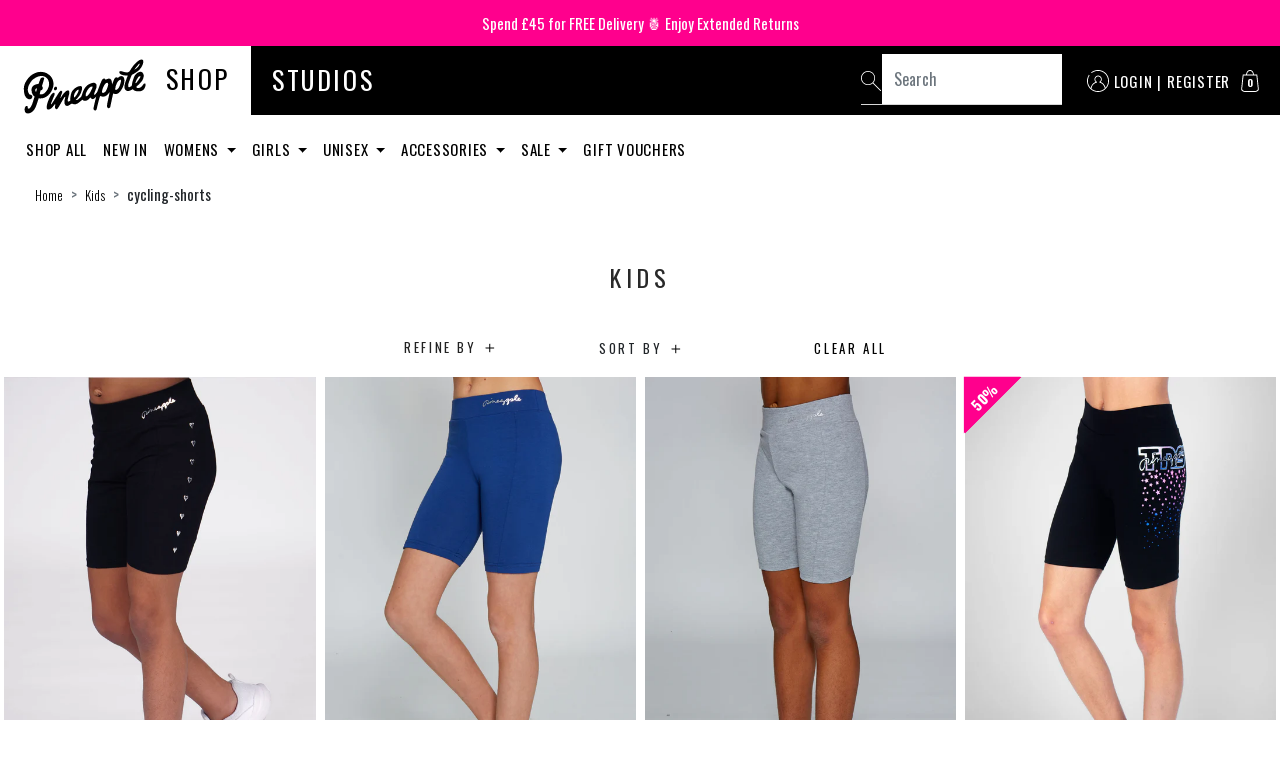

--- FILE ---
content_type: text/html; charset=utf-8
request_url: https://www.pineapple.uk.com/collections/kids/cycling-shorts
body_size: 47619
content:

<!doctype html>
<!--[if IE 9]> <html class="ie9 no-js" lang="en"> <![endif]-->
<!--[if (gt IE 9)|!(IE)]><!--> <html class="no-js" lang="en"> <!--<![endif]-->
<head>
      <script src='//www.pineapple.uk.com/cdn/shop/t/204/assets/product_restore_email.js?v=164788105060002215161767003616' defer='defer' ></script> 
    <script id='em_product_variants' type='application/json'>
        null
    </script>
    <script id='em_product_selected_or_first_available_variant' type='application/json'>
        null
    </script>
    <script id='em_product_metafields' type='application/json'>
        1643124251
    </script>
<meta name="smart-seo-integrated" content="true" /><title>Kids</title>
<meta name="description" content="" />
<meta name="smartseo-keyword" content="" />
<meta name="smartseo-timestamp" content="0" />
<!--JSON-LD data generated by Smart SEO--><script type="application/ld+json">{"@context":"https://schema.org","@type":"ItemList","name":"Kids","url":"https://www.pineapple.uk.com/collections/kids","description":"","image":"https://www.pineapple.uk.com/cdn/shopifycloud/storefront/assets/no-image-2048-a2addb12.gif","mainEntityOfPage":{"@type":"CollectionPage","@id":"https://www.pineapple.uk.com/collections/kids"},"itemListElement":[{"@type":"ListItem","position":1,"url":"https://www.pineapple.uk.com/products/girls-black-heart-stud-cycling-shorts"},{"@type":"ListItem","position":2,"url":"https://www.pineapple.uk.com/products/girls-navy-cycling-shorts"},{"@type":"ListItem","position":3,"url":"https://www.pineapple.uk.com/products/girls-grey-marl-cycling-shorts"},{"@type":"ListItem","position":4,"url":"https://www.pineapple.uk.com/products/girls-black-tns-ombre-stars-cycling-shorts"},{"@type":"ListItem","position":5,"url":"https://www.pineapple.uk.com/products/girls-black-the-next-step-cycling-shorts-with-star"}]}</script>


    
    <meta name="robots" content="noindex" />



<!--JSON-LD data generated by Smart SEO-->
<script type="application/ld+json">
    {
        "@context": "https://schema.org",
        "@type": "BreadcrumbList",
        "itemListElement": [
            {
                "@type": "ListItem",
                "position": 1,
                "item": {
                    "@type": "Website",
                    "@id": "https://www.pineapple.uk.com",
                    "name": "Translation missing: en.general.breadcrumbs.home"
                }
            },
            {
                "@type": "ListItem",
                "position": 2,
                "item": {
                    "@type": "CollectionPage",
                    "@id": "https://www.pineapple.uk.com/collections/kids",
                    "name": "Kids"
                }
            },
            {
                "@type": "ListItem",
                "position": 3,
                "item": {
                    "@type": "CollectionPage",
                    "@id": "https://www.pineapple.uk.com/collections/kids/cycling-shorts",
                    "name": "cycling-shorts"
                }
            }
        ]
    }
</script><meta charset="utf-8">
  <meta http-equiv="X-UA-Compatible" content="IE=edge,chrome=1">
  <meta name="viewport" content="width=device-width, initial-scale=1, shrink-to-fit=no">
  <meta name="theme-color" content="">
    
    <link rel="canonical" href="https://www.pineapple.uk.com/collections/kids/" />
  
  
    <link rel="shortcut icon" href="//www.pineapple.uk.com/cdn/shop/files/Pineapple_Favicon_32x32.png?v=1675882800" type="image/png">
  
  


  

<meta property="og:site_name" content="Pineapple">
<meta property="og:url" content="https://www.pineapple.uk.com/collections/kids/cycling-shorts">
<meta property="og:title" content="Kids">
<meta property="og:type" content="website">
<meta property="og:description" content="Pineapple by Debbie Moore - drop-in dance classes in Central London and online dance-inspired fashion shop at Europe's biggest celebrity dance studios.">

<meta name="twitter:site" content="@pineappledance">
<meta name="twitter:card" content="summary_large_image">
<meta name="twitter:title" content="Kids">
<meta name="twitter:description" content="Pineapple by Debbie Moore - drop-in dance classes in Central London and online dance-inspired fashion shop at Europe's biggest celebrity dance studios.">

  <link rel="stylesheet" href="https://unpkg.com/flickity@2/dist/flickity.min.css" media="print" onload="this.media='all'">
  <noscript>
    <link rel="stylesheet" href="https://unpkg.com/flickity@2/dist/flickity.min.css">
  </noscript>

  
  <link href="https://fonts.googleapis.com/css?family=Oswald:200,300,400,500,600,700&display=swap" rel="stylesheet" media="print" onload="this.media='all'">
  <noscript>
    <link href="https://fonts.googleapis.com/css?family=Oswald:200,300,400,500,600,700&display=swap" rel="stylesheet">
  </noscript>


  <link href="//www.pineapple.uk.com/cdn/shop/t/204/assets/app.scss.css?v=65160490079336875481767003616"  rel="preload" as="style">
  <link href="//www.pineapple.uk.com/cdn/shop/t/204/assets/app.scss.css?v=65160490079336875481767003616"  rel="stylesheet">

  <link href="//www.pineapple.uk.com/cdn/shop/t/204/assets/shop-header-footer.scss.css?v=131938207967936478581767003616"  rel="preload" as="style">
  <link href="//www.pineapple.uk.com/cdn/shop/t/204/assets/shop-header-footer.scss.css?v=131938207967936478581767003616"  rel="stylesheet">

  <link href="//www.pineapple.uk.com/cdn/shop/t/204/assets/shop-HS.scss.css?v=127332045705990085851767004859"  rel="preload" as="style">
  <link href="//www.pineapple.uk.com/cdn/shop/t/204/assets/shop-HS.scss.css?v=127332045705990085851767004859"  rel="stylesheet">

  


  <script>
    document.documentElement.className = document.documentElement.className.replace('no-js', 'js');
  </script>
  <script src="https://ajax.googleapis.com/ajax/libs/jquery/3.4.1/jquery.min.js"></script>
  <script async src="//www.pineapple.uk.com/cdn/shop/t/204/assets/jquery.vimeo.api.js?v=20821620577247902261767003616"></script>

  <script>window.performance && window.performance.mark && window.performance.mark('shopify.content_for_header.start');</script><meta name="google-site-verification" content="KmF-fRZnHX6Ar7FeAWV21tFSJ09ZKOMoIDVNHt0kluQ">
<meta name="facebook-domain-verification" content="ibdglitrremrbme8djxcccqgfgzj1k">
<meta name="facebook-domain-verification" content="ik8jdp4hgnuk5k84kw1v4w8lfpohq3">
<meta name="google-site-verification" content="yD67l5-NbjYSo_O9VLoEcV6-gePYB51QhvCSThg3lxI">
<meta id="shopify-digital-wallet" name="shopify-digital-wallet" content="/6408011/digital_wallets/dialog">
<meta name="shopify-checkout-api-token" content="4d935da80752acb8b0b3bf1abd339926">
<meta id="in-context-paypal-metadata" data-shop-id="6408011" data-venmo-supported="false" data-environment="production" data-locale="en_US" data-paypal-v4="true" data-currency="GBP">
<link rel="alternate" type="application/atom+xml" title="Feed" href="/collections/kids/cycling-shorts.atom" />
<link rel="alternate" type="application/json+oembed" href="https://www.pineapple.uk.com/collections/kids/cycling-shorts.oembed">
<script async="async" src="/checkouts/internal/preloads.js?locale=en-GB"></script>
<link rel="preconnect" href="https://shop.app" crossorigin="anonymous">
<script async="async" src="https://shop.app/checkouts/internal/preloads.js?locale=en-GB&shop_id=6408011" crossorigin="anonymous"></script>
<script id="apple-pay-shop-capabilities" type="application/json">{"shopId":6408011,"countryCode":"GB","currencyCode":"GBP","merchantCapabilities":["supports3DS"],"merchantId":"gid:\/\/shopify\/Shop\/6408011","merchantName":"Pineapple","requiredBillingContactFields":["postalAddress","phone"],"requiredShippingContactFields":["postalAddress","phone"],"shippingType":"shipping","supportedNetworks":["visa","maestro","masterCard","amex","discover","elo"],"total":{"type":"pending","label":"Pineapple","amount":"1.00"},"shopifyPaymentsEnabled":true,"supportsSubscriptions":true}</script>
<script id="shopify-features" type="application/json">{"accessToken":"4d935da80752acb8b0b3bf1abd339926","betas":["rich-media-storefront-analytics"],"domain":"www.pineapple.uk.com","predictiveSearch":true,"shopId":6408011,"locale":"en"}</script>
<script>var Shopify = Shopify || {};
Shopify.shop = "twist-ltd.myshopify.com";
Shopify.locale = "en";
Shopify.currency = {"active":"GBP","rate":"1.0"};
Shopify.country = "GB";
Shopify.theme = {"name":"Main Theme 2026","id":189856874870,"schema_name":"Themekit template theme","schema_version":"1.0.0","theme_store_id":679,"role":"main"};
Shopify.theme.handle = "null";
Shopify.theme.style = {"id":null,"handle":null};
Shopify.cdnHost = "www.pineapple.uk.com/cdn";
Shopify.routes = Shopify.routes || {};
Shopify.routes.root = "/";</script>
<script type="module">!function(o){(o.Shopify=o.Shopify||{}).modules=!0}(window);</script>
<script>!function(o){function n(){var o=[];function n(){o.push(Array.prototype.slice.apply(arguments))}return n.q=o,n}var t=o.Shopify=o.Shopify||{};t.loadFeatures=n(),t.autoloadFeatures=n()}(window);</script>
<script>
  window.ShopifyPay = window.ShopifyPay || {};
  window.ShopifyPay.apiHost = "shop.app\/pay";
  window.ShopifyPay.redirectState = null;
</script>
<script id="shop-js-analytics" type="application/json">{"pageType":"collection"}</script>
<script defer="defer" async type="module" src="//www.pineapple.uk.com/cdn/shopifycloud/shop-js/modules/v2/client.init-shop-cart-sync_BN7fPSNr.en.esm.js"></script>
<script defer="defer" async type="module" src="//www.pineapple.uk.com/cdn/shopifycloud/shop-js/modules/v2/chunk.common_Cbph3Kss.esm.js"></script>
<script defer="defer" async type="module" src="//www.pineapple.uk.com/cdn/shopifycloud/shop-js/modules/v2/chunk.modal_DKumMAJ1.esm.js"></script>
<script type="module">
  await import("//www.pineapple.uk.com/cdn/shopifycloud/shop-js/modules/v2/client.init-shop-cart-sync_BN7fPSNr.en.esm.js");
await import("//www.pineapple.uk.com/cdn/shopifycloud/shop-js/modules/v2/chunk.common_Cbph3Kss.esm.js");
await import("//www.pineapple.uk.com/cdn/shopifycloud/shop-js/modules/v2/chunk.modal_DKumMAJ1.esm.js");

  window.Shopify.SignInWithShop?.initShopCartSync?.({"fedCMEnabled":true,"windoidEnabled":true});

</script>
<script>
  window.Shopify = window.Shopify || {};
  if (!window.Shopify.featureAssets) window.Shopify.featureAssets = {};
  window.Shopify.featureAssets['shop-js'] = {"shop-cart-sync":["modules/v2/client.shop-cart-sync_CJVUk8Jm.en.esm.js","modules/v2/chunk.common_Cbph3Kss.esm.js","modules/v2/chunk.modal_DKumMAJ1.esm.js"],"init-fed-cm":["modules/v2/client.init-fed-cm_7Fvt41F4.en.esm.js","modules/v2/chunk.common_Cbph3Kss.esm.js","modules/v2/chunk.modal_DKumMAJ1.esm.js"],"init-shop-email-lookup-coordinator":["modules/v2/client.init-shop-email-lookup-coordinator_Cc088_bR.en.esm.js","modules/v2/chunk.common_Cbph3Kss.esm.js","modules/v2/chunk.modal_DKumMAJ1.esm.js"],"init-windoid":["modules/v2/client.init-windoid_hPopwJRj.en.esm.js","modules/v2/chunk.common_Cbph3Kss.esm.js","modules/v2/chunk.modal_DKumMAJ1.esm.js"],"shop-button":["modules/v2/client.shop-button_B0jaPSNF.en.esm.js","modules/v2/chunk.common_Cbph3Kss.esm.js","modules/v2/chunk.modal_DKumMAJ1.esm.js"],"shop-cash-offers":["modules/v2/client.shop-cash-offers_DPIskqss.en.esm.js","modules/v2/chunk.common_Cbph3Kss.esm.js","modules/v2/chunk.modal_DKumMAJ1.esm.js"],"shop-toast-manager":["modules/v2/client.shop-toast-manager_CK7RT69O.en.esm.js","modules/v2/chunk.common_Cbph3Kss.esm.js","modules/v2/chunk.modal_DKumMAJ1.esm.js"],"init-shop-cart-sync":["modules/v2/client.init-shop-cart-sync_BN7fPSNr.en.esm.js","modules/v2/chunk.common_Cbph3Kss.esm.js","modules/v2/chunk.modal_DKumMAJ1.esm.js"],"init-customer-accounts-sign-up":["modules/v2/client.init-customer-accounts-sign-up_CfPf4CXf.en.esm.js","modules/v2/client.shop-login-button_DeIztwXF.en.esm.js","modules/v2/chunk.common_Cbph3Kss.esm.js","modules/v2/chunk.modal_DKumMAJ1.esm.js"],"pay-button":["modules/v2/client.pay-button_CgIwFSYN.en.esm.js","modules/v2/chunk.common_Cbph3Kss.esm.js","modules/v2/chunk.modal_DKumMAJ1.esm.js"],"init-customer-accounts":["modules/v2/client.init-customer-accounts_DQ3x16JI.en.esm.js","modules/v2/client.shop-login-button_DeIztwXF.en.esm.js","modules/v2/chunk.common_Cbph3Kss.esm.js","modules/v2/chunk.modal_DKumMAJ1.esm.js"],"avatar":["modules/v2/client.avatar_BTnouDA3.en.esm.js"],"init-shop-for-new-customer-accounts":["modules/v2/client.init-shop-for-new-customer-accounts_CsZy_esa.en.esm.js","modules/v2/client.shop-login-button_DeIztwXF.en.esm.js","modules/v2/chunk.common_Cbph3Kss.esm.js","modules/v2/chunk.modal_DKumMAJ1.esm.js"],"shop-follow-button":["modules/v2/client.shop-follow-button_BRMJjgGd.en.esm.js","modules/v2/chunk.common_Cbph3Kss.esm.js","modules/v2/chunk.modal_DKumMAJ1.esm.js"],"checkout-modal":["modules/v2/client.checkout-modal_B9Drz_yf.en.esm.js","modules/v2/chunk.common_Cbph3Kss.esm.js","modules/v2/chunk.modal_DKumMAJ1.esm.js"],"shop-login-button":["modules/v2/client.shop-login-button_DeIztwXF.en.esm.js","modules/v2/chunk.common_Cbph3Kss.esm.js","modules/v2/chunk.modal_DKumMAJ1.esm.js"],"lead-capture":["modules/v2/client.lead-capture_DXYzFM3R.en.esm.js","modules/v2/chunk.common_Cbph3Kss.esm.js","modules/v2/chunk.modal_DKumMAJ1.esm.js"],"shop-login":["modules/v2/client.shop-login_CA5pJqmO.en.esm.js","modules/v2/chunk.common_Cbph3Kss.esm.js","modules/v2/chunk.modal_DKumMAJ1.esm.js"],"payment-terms":["modules/v2/client.payment-terms_BxzfvcZJ.en.esm.js","modules/v2/chunk.common_Cbph3Kss.esm.js","modules/v2/chunk.modal_DKumMAJ1.esm.js"]};
</script>
<script>(function() {
  var isLoaded = false;
  function asyncLoad() {
    if (isLoaded) return;
    isLoaded = true;
    var urls = ["https:\/\/str.rise-ai.com\/?shop=twist-ltd.myshopify.com","https:\/\/strn.rise-ai.com\/?shop=twist-ltd.myshopify.com","https:\/\/cdn.pickystory.com\/widget\/static\/js\/noop.js?shop=twist-ltd.myshopify.com","\/\/cdn.shopify.com\/proxy\/9a96a8b28c1c763d0c1b90340c03c3817b50ccf4a1c3b33df3fe00638fb3e455\/s.pandect.es\/v1\/gdpr-cookie-consent.min.js?shop=twist-ltd.myshopify.com\u0026sp-cache-control=cHVibGljLCBtYXgtYWdlPTkwMA"];
    for (var i = 0; i < urls.length; i++) {
      var s = document.createElement('script');
      s.type = 'text/javascript';
      s.async = true;
      s.src = urls[i];
      var x = document.getElementsByTagName('script')[0];
      x.parentNode.insertBefore(s, x);
    }
  };
  if(window.attachEvent) {
    window.attachEvent('onload', asyncLoad);
  } else {
    window.addEventListener('load', asyncLoad, false);
  }
})();</script>
<script id="__st">var __st={"a":6408011,"offset":0,"reqid":"d7c34339-cb5a-489d-af57-4683a61f0635-1770151411","pageurl":"www.pineapple.uk.com\/collections\/kids\/cycling-shorts","u":"cc50da8cda2c","p":"collection","rtyp":"collection","rid":266544152648};</script>
<script>window.ShopifyPaypalV4VisibilityTracking = true;</script>
<script id="captcha-bootstrap">!function(){'use strict';const t='contact',e='account',n='new_comment',o=[[t,t],['blogs',n],['comments',n],[t,'customer']],c=[[e,'customer_login'],[e,'guest_login'],[e,'recover_customer_password'],[e,'create_customer']],r=t=>t.map((([t,e])=>`form[action*='/${t}']:not([data-nocaptcha='true']) input[name='form_type'][value='${e}']`)).join(','),a=t=>()=>t?[...document.querySelectorAll(t)].map((t=>t.form)):[];function s(){const t=[...o],e=r(t);return a(e)}const i='password',u='form_key',d=['recaptcha-v3-token','g-recaptcha-response','h-captcha-response',i],f=()=>{try{return window.sessionStorage}catch{return}},m='__shopify_v',_=t=>t.elements[u];function p(t,e,n=!1){try{const o=window.sessionStorage,c=JSON.parse(o.getItem(e)),{data:r}=function(t){const{data:e,action:n}=t;return t[m]||n?{data:e,action:n}:{data:t,action:n}}(c);for(const[e,n]of Object.entries(r))t.elements[e]&&(t.elements[e].value=n);n&&o.removeItem(e)}catch(o){console.error('form repopulation failed',{error:o})}}const l='form_type',E='cptcha';function T(t){t.dataset[E]=!0}const w=window,h=w.document,L='Shopify',v='ce_forms',y='captcha';let A=!1;((t,e)=>{const n=(g='f06e6c50-85a8-45c8-87d0-21a2b65856fe',I='https://cdn.shopify.com/shopifycloud/storefront-forms-hcaptcha/ce_storefront_forms_captcha_hcaptcha.v1.5.2.iife.js',D={infoText:'Protected by hCaptcha',privacyText:'Privacy',termsText:'Terms'},(t,e,n)=>{const o=w[L][v],c=o.bindForm;if(c)return c(t,g,e,D).then(n);var r;o.q.push([[t,g,e,D],n]),r=I,A||(h.body.append(Object.assign(h.createElement('script'),{id:'captcha-provider',async:!0,src:r})),A=!0)});var g,I,D;w[L]=w[L]||{},w[L][v]=w[L][v]||{},w[L][v].q=[],w[L][y]=w[L][y]||{},w[L][y].protect=function(t,e){n(t,void 0,e),T(t)},Object.freeze(w[L][y]),function(t,e,n,w,h,L){const[v,y,A,g]=function(t,e,n){const i=e?o:[],u=t?c:[],d=[...i,...u],f=r(d),m=r(i),_=r(d.filter((([t,e])=>n.includes(e))));return[a(f),a(m),a(_),s()]}(w,h,L),I=t=>{const e=t.target;return e instanceof HTMLFormElement?e:e&&e.form},D=t=>v().includes(t);t.addEventListener('submit',(t=>{const e=I(t);if(!e)return;const n=D(e)&&!e.dataset.hcaptchaBound&&!e.dataset.recaptchaBound,o=_(e),c=g().includes(e)&&(!o||!o.value);(n||c)&&t.preventDefault(),c&&!n&&(function(t){try{if(!f())return;!function(t){const e=f();if(!e)return;const n=_(t);if(!n)return;const o=n.value;o&&e.removeItem(o)}(t);const e=Array.from(Array(32),(()=>Math.random().toString(36)[2])).join('');!function(t,e){_(t)||t.append(Object.assign(document.createElement('input'),{type:'hidden',name:u})),t.elements[u].value=e}(t,e),function(t,e){const n=f();if(!n)return;const o=[...t.querySelectorAll(`input[type='${i}']`)].map((({name:t})=>t)),c=[...d,...o],r={};for(const[a,s]of new FormData(t).entries())c.includes(a)||(r[a]=s);n.setItem(e,JSON.stringify({[m]:1,action:t.action,data:r}))}(t,e)}catch(e){console.error('failed to persist form',e)}}(e),e.submit())}));const S=(t,e)=>{t&&!t.dataset[E]&&(n(t,e.some((e=>e===t))),T(t))};for(const o of['focusin','change'])t.addEventListener(o,(t=>{const e=I(t);D(e)&&S(e,y())}));const B=e.get('form_key'),M=e.get(l),P=B&&M;t.addEventListener('DOMContentLoaded',(()=>{const t=y();if(P)for(const e of t)e.elements[l].value===M&&p(e,B);[...new Set([...A(),...v().filter((t=>'true'===t.dataset.shopifyCaptcha))])].forEach((e=>S(e,t)))}))}(h,new URLSearchParams(w.location.search),n,t,e,['guest_login'])})(!0,!0)}();</script>
<script integrity="sha256-4kQ18oKyAcykRKYeNunJcIwy7WH5gtpwJnB7kiuLZ1E=" data-source-attribution="shopify.loadfeatures" defer="defer" src="//www.pineapple.uk.com/cdn/shopifycloud/storefront/assets/storefront/load_feature-a0a9edcb.js" crossorigin="anonymous"></script>
<script crossorigin="anonymous" defer="defer" src="//www.pineapple.uk.com/cdn/shopifycloud/storefront/assets/shopify_pay/storefront-65b4c6d7.js?v=20250812"></script>
<script data-source-attribution="shopify.dynamic_checkout.dynamic.init">var Shopify=Shopify||{};Shopify.PaymentButton=Shopify.PaymentButton||{isStorefrontPortableWallets:!0,init:function(){window.Shopify.PaymentButton.init=function(){};var t=document.createElement("script");t.src="https://www.pineapple.uk.com/cdn/shopifycloud/portable-wallets/latest/portable-wallets.en.js",t.type="module",document.head.appendChild(t)}};
</script>
<script data-source-attribution="shopify.dynamic_checkout.buyer_consent">
  function portableWalletsHideBuyerConsent(e){var t=document.getElementById("shopify-buyer-consent"),n=document.getElementById("shopify-subscription-policy-button");t&&n&&(t.classList.add("hidden"),t.setAttribute("aria-hidden","true"),n.removeEventListener("click",e))}function portableWalletsShowBuyerConsent(e){var t=document.getElementById("shopify-buyer-consent"),n=document.getElementById("shopify-subscription-policy-button");t&&n&&(t.classList.remove("hidden"),t.removeAttribute("aria-hidden"),n.addEventListener("click",e))}window.Shopify?.PaymentButton&&(window.Shopify.PaymentButton.hideBuyerConsent=portableWalletsHideBuyerConsent,window.Shopify.PaymentButton.showBuyerConsent=portableWalletsShowBuyerConsent);
</script>
<script data-source-attribution="shopify.dynamic_checkout.cart.bootstrap">document.addEventListener("DOMContentLoaded",(function(){function t(){return document.querySelector("shopify-accelerated-checkout-cart, shopify-accelerated-checkout")}if(t())Shopify.PaymentButton.init();else{new MutationObserver((function(e,n){t()&&(Shopify.PaymentButton.init(),n.disconnect())})).observe(document.body,{childList:!0,subtree:!0})}}));
</script>
<script id='scb4127' type='text/javascript' async='' src='https://www.pineapple.uk.com/cdn/shopifycloud/privacy-banner/storefront-banner.js'></script><link id="shopify-accelerated-checkout-styles" rel="stylesheet" media="screen" href="https://www.pineapple.uk.com/cdn/shopifycloud/portable-wallets/latest/accelerated-checkout-backwards-compat.css" crossorigin="anonymous">
<style id="shopify-accelerated-checkout-cart">
        #shopify-buyer-consent {
  margin-top: 1em;
  display: inline-block;
  width: 100%;
}

#shopify-buyer-consent.hidden {
  display: none;
}

#shopify-subscription-policy-button {
  background: none;
  border: none;
  padding: 0;
  text-decoration: underline;
  font-size: inherit;
  cursor: pointer;
}

#shopify-subscription-policy-button::before {
  box-shadow: none;
}

      </style>

<script>window.performance && window.performance.mark && window.performance.mark('shopify.content_for_header.end');</script>



  <div id="shopify-section-filter-menu-settings" class="shopify-section"><style type="text/css">
/*  Filter Menu Color and Image Section CSS */</style>
<link href="//www.pineapple.uk.com/cdn/shop/t/204/assets/filter-menu.scss.css?v=79463724136042728311767004859" rel="stylesheet" type="text/css" media="all" />
<script src="//www.pineapple.uk.com/cdn/shop/t/204/assets/filter-menu.js?v=126326956827531703611767004859" type="text/javascript"></script>





</div>

<script type="application/ld+json">
    {
      "@context": "https://schema.org",
      "@type": "Organization",
      "name": "Pineapple",
      "url": "https://www.pineapple.uk.com",
      "logo": "https://cdn.shopify.com/s/files/1/0640/8011/files/pineapple_logo_r.png",
      "image": "https://cdn.shopify.com/s/files/1/0640/8011/files/pineapple_logo_r.png",
      "hasMap": "https://www.google.com/maps/@51.5132377,-0.1252871,21z",
      "address": {
          "@type": "PostalAddress",
          "streetAddress": "7 Langley Street",
          "addressLocality": "London",
          "addressRegion": "England",
          "postalCode": "WC2H 9JA",
          "addressCountry": "United Kingdom"
      },
      "priceRange": "££",
      "telephone": "02078364006",
      "geo": {
          "@type": "GeoCoordinates",
          "latitude": 51.5132377,
          "longitude": -0.1252871
      }
    }
    </script>
  <script type="application/ld+json">
    {
      "@context": "https://schema.org",
      "@type": "WebSite",
      "url": "https://www.pineapple.uk.com/",
      "potentialAction": {
        "@type": "SearchAction",
        "target": "https://www.pineapple.uk.com/search?q={search_term_string}",
        "query-input": "required name=search_term_string"
      }
    }
    </script>
    
    <style>.hc-sale-tag{z-index:2;font-size:14px;display:inline-block;height:0;width:0;position:absolute!important;left:-26px;top:-6px;padding:0;border-bottom:40px solid #fb485e;border-right:40px solid transparent;border-left:40px solid transparent;transform:rotate(
-45deg);background:transparent!important;color:#fff;font-weight:700}.hc-sale-tag span{position:relative;display:block;height:40px;line-height:40px;width:80px;text-align:center;margin-left:-40px;margin-top:8px}.hc-sale-tag{border-bottom-color:#ff008d!important;color:#ffffff!important;}.hc-sale-tag span{color:#ffffff!important}</style><script>document.addEventListener("DOMContentLoaded",function(){"undefined"!=typeof hcVariants&&function(e){function t(e,t,a){return function(){if(a)return t.apply(this,arguments),e.apply(this,arguments);var n=e.apply(this,arguments);return t.apply(this,arguments),n}}var a=null;function n(){var t=window.location.search.replace(/.*variant=(\d+).*/,"$1");t&&t!=a&&(a=t,e(t))}window.history.pushState=t(history.pushState,n),window.history.replaceState=t(history.replaceState,n),window.addEventListener("popstate",n)}(function(e){let t=null;for(var a=0;a<hcVariants.length;a++)if(hcVariants[a].id==e){t=hcVariants[a];var n=document.querySelectorAll(".hc-product-page.hc-sale-tag");if(t.compare_at_price&&t.compare_at_price>t.price){var r=100*(t.compare_at_price-t.price)/t.compare_at_price;if(null!=r)for(a=0;a<n.length;a++)n[a].childNodes[0].textContent=r.toFixed(0)+"%",n[a].style.display="block";else for(a=0;a<n.length;a++)n[a].style.display="none"}else for(a=0;a<n.length;a++)n[a].style.display="none";break}})});</script>
  
  
  
  
  
<!-- BEGIN app block: shopify://apps/sales-discounts/blocks/countdown/29205fb1-2e68-4d81-a905-d828a51c8413 -->

            <script>
            let hcCountdownSettings = {
                hp_cd_html: '',
                hp_cd_display_on: 0, 
                hp_cd_call_to_action: 0,
                hp_cd_sticky: 0,
                hp_cd_position: 0,
                hp_cd_link: "",
                p_cd_html: '',
                pp_selector: "form[action*='/cart/add'] button[type='submit']",
                pp_position: 0,
                pp_use_campaign_dates: 0,
                pp_valid_till: ''
            }
            </script>
            <style></style>
         
<!-- END app block --><!-- BEGIN app block: shopify://apps/klaviyo-email-marketing-sms/blocks/klaviyo-onsite-embed/2632fe16-c075-4321-a88b-50b567f42507 -->












  <script async src="https://static.klaviyo.com/onsite/js/Kr56Vb/klaviyo.js?company_id=Kr56Vb"></script>
  <script>!function(){if(!window.klaviyo){window._klOnsite=window._klOnsite||[];try{window.klaviyo=new Proxy({},{get:function(n,i){return"push"===i?function(){var n;(n=window._klOnsite).push.apply(n,arguments)}:function(){for(var n=arguments.length,o=new Array(n),w=0;w<n;w++)o[w]=arguments[w];var t="function"==typeof o[o.length-1]?o.pop():void 0,e=new Promise((function(n){window._klOnsite.push([i].concat(o,[function(i){t&&t(i),n(i)}]))}));return e}}})}catch(n){window.klaviyo=window.klaviyo||[],window.klaviyo.push=function(){var n;(n=window._klOnsite).push.apply(n,arguments)}}}}();</script>

  




  <script>
    window.klaviyoReviewsProductDesignMode = false
  </script>







<!-- END app block --><!-- BEGIN app block: shopify://apps/sales-discounts/blocks/sale-labels/29205fb1-2e68-4d81-a905-d828a51c8413 --><style>#Product-Slider>div+div .hc-sale-tag,.Product__Gallery--stack .Product__SlideItem+.Product__SlideItem .hc-sale-tag,.\#product-card-badge.\@type\:sale,.badge--on-sale,.badge--onsale,.badge.color-sale,.badge.onsale,.flag.sale,.grid-product__on-sale,.grid-product__tag--sale,.hc-sale-tag+.ProductItem__Wrapper .ProductItem__Label,.hc-sale-tag+.badge__container,.hc-sale-tag+.card__inner .badge,.hc-sale-tag+.card__inner+.card__content .card__badge,.hc-sale-tag+link+.card-wrapper .card__badge,.hc-sale-tag+.card__wrapper .card__badge,.hc-sale-tag+.image-wrapper .product-item__badge,.hc-sale-tag+.product--labels,.hc-sale-tag+.product-item__image-wrapper .product-item__label-list,.hc-sale-tag+a .label,.hc-sale-tag+img+.product-item__meta+.product-item__badge,.label .overlay-sale,.lbl.on-sale,.media-column+.media-column .hc-sale-tag,.price__badge-sale,.product-badge--sale,.product-badge__sale,.product-card__label--sale,.product-item__badge--sale,.product-label--on-sale,.product-label--sale,.product-label.sale,.product__badge--sale,.product__badge__item--sale,.product__media-icon,.productitem__badge--sale,.sale-badge,.sale-box,.sale-item.icn,.sale-sticker,.sale_banner,.theme-img+.theme-img .hc-sale-tag,.hc-sale-tag+a+.badge,.hc-sale-tag+div .badge{display:none!important}.facets__display{z-index:3!important}.indiv-product .hc-sale-tag,.product-item--with-hover-swatches .hc-sale-tag,.product-recommendations .hc-sale-tag{z-index:3}#Product-Slider .hc-sale-tag{z-index:6}.product-holder .hc-sale-tag{z-index:9}.apply-gallery-animation .hc-product-page{z-index:10}.product-card.relative.flex.flex-col .hc-sale-tag{z-index:21}@media only screen and (min-width:750px){.product-gallery-item+.product-gallery-item .hc-sale-tag,.product__slide+.product__slide .hc-sale-tag,.yv-product-slider-item+.yv-product-slider-item .hc-sale-tag{display:none!important}}@media (min-width:960px){.product__media-item+.product__media-item .hc-sale-tag,.splide__slide+.splide__slide .hc-sale-tag{display:none!important}}
</style>
<script>
  let hcSaleLabelSettings = {
    domain: "twist-ltd.myshopify.com",
    variants: [],
    selectedVariant: {},
    productPageImages: [],
    
  }
</script>
<style>.hc-sale-tag{z-index:2;font-size:14px;display:inline-block;height:0;width:0;position:absolute!important;left:-26px;top:-6px;padding:0;border-bottom:40px solid #fb485e;border-right:40px solid transparent;border-left:40px solid transparent;transform:rotate(
-45deg);background:transparent!important;color:#fff;font-weight:700}.hc-sale-tag span{position:relative;display:block;height:40px;line-height:40px;width:80px;text-align:center;margin-left:-40px;margin-top:8px}.hc-sale-tag{border-bottom-color:#ff008d!important;color:#ffffff!important;}.hc-sale-tag span{color:#ffffff!important}</style><script>document.addEventListener("DOMContentLoaded",function(){"undefined"!=typeof hcVariants&&function(e){function t(e,t,a){return function(){if(a)return t.apply(this,arguments),e.apply(this,arguments);var n=e.apply(this,arguments);return t.apply(this,arguments),n}}var a=null;function n(){var t=window.location.search.replace(/.*variant=(\d+).*/,"$1");t&&t!=a&&(a=t,e(t))}window.history.pushState=t(history.pushState,n),window.history.replaceState=t(history.replaceState,n),window.addEventListener("popstate",n)}(function(e){let t=null;for(var a=0;a<hcVariants.length;a++)if(hcVariants[a].id==e){t=hcVariants[a];var n=document.querySelectorAll(".hc-product-page.hc-sale-tag");if(t.compare_at_price&&t.compare_at_price>t.price){var r=100*(t.compare_at_price-t.price)/t.compare_at_price;if(null!=r)for(a=0;a<n.length;a++)n[a].childNodes[0].textContent=r.toFixed(0)+"%",n[a].style.display="block";else for(a=0;a<n.length;a++)n[a].style.display="none"}else for(a=0;a<n.length;a++)n[a].style.display="none";break}})});</script> 


<!-- END app block --><script src="https://cdn.shopify.com/extensions/019bbca0-fcf5-7f6c-8590-d768dd0bcdd7/sdm-extensions-56/assets/hc-countdown.min.js" type="text/javascript" defer="defer"></script>
<link href="https://cdn.shopify.com/extensions/019bbca0-fcf5-7f6c-8590-d768dd0bcdd7/sdm-extensions-56/assets/hc-countdown.css" rel="stylesheet" type="text/css" media="all">
<script src="https://cdn.shopify.com/extensions/019b97b0-6350-7631-8123-95494b086580/socialwidget-instafeed-78/assets/social-widget.min.js" type="text/javascript" defer="defer"></script>
<script src="https://cdn.shopify.com/extensions/019bbca0-fcf5-7f6c-8590-d768dd0bcdd7/sdm-extensions-56/assets/hc-sale-labels.min.js" type="text/javascript" defer="defer"></script>
<meta property="og:image" content="https://cdn.shopify.com/s/files/1/0640/8011/files/pineapple-logo-sm.jpg?v=1608553131" />
<meta property="og:image:secure_url" content="https://cdn.shopify.com/s/files/1/0640/8011/files/pineapple-logo-sm.jpg?v=1608553131" />
<meta property="og:image:width" content="1200" />
<meta property="og:image:height" content="628" />
<link href="https://monorail-edge.shopifysvc.com" rel="dns-prefetch">
<script>(function(){if ("sendBeacon" in navigator && "performance" in window) {try {var session_token_from_headers = performance.getEntriesByType('navigation')[0].serverTiming.find(x => x.name == '_s').description;} catch {var session_token_from_headers = undefined;}var session_cookie_matches = document.cookie.match(/_shopify_s=([^;]*)/);var session_token_from_cookie = session_cookie_matches && session_cookie_matches.length === 2 ? session_cookie_matches[1] : "";var session_token = session_token_from_headers || session_token_from_cookie || "";function handle_abandonment_event(e) {var entries = performance.getEntries().filter(function(entry) {return /monorail-edge.shopifysvc.com/.test(entry.name);});if (!window.abandonment_tracked && entries.length === 0) {window.abandonment_tracked = true;var currentMs = Date.now();var navigation_start = performance.timing.navigationStart;var payload = {shop_id: 6408011,url: window.location.href,navigation_start,duration: currentMs - navigation_start,session_token,page_type: "collection"};window.navigator.sendBeacon("https://monorail-edge.shopifysvc.com/v1/produce", JSON.stringify({schema_id: "online_store_buyer_site_abandonment/1.1",payload: payload,metadata: {event_created_at_ms: currentMs,event_sent_at_ms: currentMs}}));}}window.addEventListener('pagehide', handle_abandonment_event);}}());</script>
<script id="web-pixels-manager-setup">(function e(e,d,r,n,o){if(void 0===o&&(o={}),!Boolean(null===(a=null===(i=window.Shopify)||void 0===i?void 0:i.analytics)||void 0===a?void 0:a.replayQueue)){var i,a;window.Shopify=window.Shopify||{};var t=window.Shopify;t.analytics=t.analytics||{};var s=t.analytics;s.replayQueue=[],s.publish=function(e,d,r){return s.replayQueue.push([e,d,r]),!0};try{self.performance.mark("wpm:start")}catch(e){}var l=function(){var e={modern:/Edge?\/(1{2}[4-9]|1[2-9]\d|[2-9]\d{2}|\d{4,})\.\d+(\.\d+|)|Firefox\/(1{2}[4-9]|1[2-9]\d|[2-9]\d{2}|\d{4,})\.\d+(\.\d+|)|Chrom(ium|e)\/(9{2}|\d{3,})\.\d+(\.\d+|)|(Maci|X1{2}).+ Version\/(15\.\d+|(1[6-9]|[2-9]\d|\d{3,})\.\d+)([,.]\d+|)( \(\w+\)|)( Mobile\/\w+|) Safari\/|Chrome.+OPR\/(9{2}|\d{3,})\.\d+\.\d+|(CPU[ +]OS|iPhone[ +]OS|CPU[ +]iPhone|CPU IPhone OS|CPU iPad OS)[ +]+(15[._]\d+|(1[6-9]|[2-9]\d|\d{3,})[._]\d+)([._]\d+|)|Android:?[ /-](13[3-9]|1[4-9]\d|[2-9]\d{2}|\d{4,})(\.\d+|)(\.\d+|)|Android.+Firefox\/(13[5-9]|1[4-9]\d|[2-9]\d{2}|\d{4,})\.\d+(\.\d+|)|Android.+Chrom(ium|e)\/(13[3-9]|1[4-9]\d|[2-9]\d{2}|\d{4,})\.\d+(\.\d+|)|SamsungBrowser\/([2-9]\d|\d{3,})\.\d+/,legacy:/Edge?\/(1[6-9]|[2-9]\d|\d{3,})\.\d+(\.\d+|)|Firefox\/(5[4-9]|[6-9]\d|\d{3,})\.\d+(\.\d+|)|Chrom(ium|e)\/(5[1-9]|[6-9]\d|\d{3,})\.\d+(\.\d+|)([\d.]+$|.*Safari\/(?![\d.]+ Edge\/[\d.]+$))|(Maci|X1{2}).+ Version\/(10\.\d+|(1[1-9]|[2-9]\d|\d{3,})\.\d+)([,.]\d+|)( \(\w+\)|)( Mobile\/\w+|) Safari\/|Chrome.+OPR\/(3[89]|[4-9]\d|\d{3,})\.\d+\.\d+|(CPU[ +]OS|iPhone[ +]OS|CPU[ +]iPhone|CPU IPhone OS|CPU iPad OS)[ +]+(10[._]\d+|(1[1-9]|[2-9]\d|\d{3,})[._]\d+)([._]\d+|)|Android:?[ /-](13[3-9]|1[4-9]\d|[2-9]\d{2}|\d{4,})(\.\d+|)(\.\d+|)|Mobile Safari.+OPR\/([89]\d|\d{3,})\.\d+\.\d+|Android.+Firefox\/(13[5-9]|1[4-9]\d|[2-9]\d{2}|\d{4,})\.\d+(\.\d+|)|Android.+Chrom(ium|e)\/(13[3-9]|1[4-9]\d|[2-9]\d{2}|\d{4,})\.\d+(\.\d+|)|Android.+(UC? ?Browser|UCWEB|U3)[ /]?(15\.([5-9]|\d{2,})|(1[6-9]|[2-9]\d|\d{3,})\.\d+)\.\d+|SamsungBrowser\/(5\.\d+|([6-9]|\d{2,})\.\d+)|Android.+MQ{2}Browser\/(14(\.(9|\d{2,})|)|(1[5-9]|[2-9]\d|\d{3,})(\.\d+|))(\.\d+|)|K[Aa][Ii]OS\/(3\.\d+|([4-9]|\d{2,})\.\d+)(\.\d+|)/},d=e.modern,r=e.legacy,n=navigator.userAgent;return n.match(d)?"modern":n.match(r)?"legacy":"unknown"}(),u="modern"===l?"modern":"legacy",c=(null!=n?n:{modern:"",legacy:""})[u],f=function(e){return[e.baseUrl,"/wpm","/b",e.hashVersion,"modern"===e.buildTarget?"m":"l",".js"].join("")}({baseUrl:d,hashVersion:r,buildTarget:u}),m=function(e){var d=e.version,r=e.bundleTarget,n=e.surface,o=e.pageUrl,i=e.monorailEndpoint;return{emit:function(e){var a=e.status,t=e.errorMsg,s=(new Date).getTime(),l=JSON.stringify({metadata:{event_sent_at_ms:s},events:[{schema_id:"web_pixels_manager_load/3.1",payload:{version:d,bundle_target:r,page_url:o,status:a,surface:n,error_msg:t},metadata:{event_created_at_ms:s}}]});if(!i)return console&&console.warn&&console.warn("[Web Pixels Manager] No Monorail endpoint provided, skipping logging."),!1;try{return self.navigator.sendBeacon.bind(self.navigator)(i,l)}catch(e){}var u=new XMLHttpRequest;try{return u.open("POST",i,!0),u.setRequestHeader("Content-Type","text/plain"),u.send(l),!0}catch(e){return console&&console.warn&&console.warn("[Web Pixels Manager] Got an unhandled error while logging to Monorail."),!1}}}}({version:r,bundleTarget:l,surface:e.surface,pageUrl:self.location.href,monorailEndpoint:e.monorailEndpoint});try{o.browserTarget=l,function(e){var d=e.src,r=e.async,n=void 0===r||r,o=e.onload,i=e.onerror,a=e.sri,t=e.scriptDataAttributes,s=void 0===t?{}:t,l=document.createElement("script"),u=document.querySelector("head"),c=document.querySelector("body");if(l.async=n,l.src=d,a&&(l.integrity=a,l.crossOrigin="anonymous"),s)for(var f in s)if(Object.prototype.hasOwnProperty.call(s,f))try{l.dataset[f]=s[f]}catch(e){}if(o&&l.addEventListener("load",o),i&&l.addEventListener("error",i),u)u.appendChild(l);else{if(!c)throw new Error("Did not find a head or body element to append the script");c.appendChild(l)}}({src:f,async:!0,onload:function(){if(!function(){var e,d;return Boolean(null===(d=null===(e=window.Shopify)||void 0===e?void 0:e.analytics)||void 0===d?void 0:d.initialized)}()){var d=window.webPixelsManager.init(e)||void 0;if(d){var r=window.Shopify.analytics;r.replayQueue.forEach((function(e){var r=e[0],n=e[1],o=e[2];d.publishCustomEvent(r,n,o)})),r.replayQueue=[],r.publish=d.publishCustomEvent,r.visitor=d.visitor,r.initialized=!0}}},onerror:function(){return m.emit({status:"failed",errorMsg:"".concat(f," has failed to load")})},sri:function(e){var d=/^sha384-[A-Za-z0-9+/=]+$/;return"string"==typeof e&&d.test(e)}(c)?c:"",scriptDataAttributes:o}),m.emit({status:"loading"})}catch(e){m.emit({status:"failed",errorMsg:(null==e?void 0:e.message)||"Unknown error"})}}})({shopId: 6408011,storefrontBaseUrl: "https://www.pineapple.uk.com",extensionsBaseUrl: "https://extensions.shopifycdn.com/cdn/shopifycloud/web-pixels-manager",monorailEndpoint: "https://monorail-edge.shopifysvc.com/unstable/produce_batch",surface: "storefront-renderer",enabledBetaFlags: ["2dca8a86"],webPixelsConfigList: [{"id":"3020718454","configuration":"{\"accountID\":\"Kr56Vb\",\"webPixelConfig\":\"eyJlbmFibGVBZGRlZFRvQ2FydEV2ZW50cyI6IHRydWV9\"}","eventPayloadVersion":"v1","runtimeContext":"STRICT","scriptVersion":"524f6c1ee37bacdca7657a665bdca589","type":"APP","apiClientId":123074,"privacyPurposes":["ANALYTICS","MARKETING"],"dataSharingAdjustments":{"protectedCustomerApprovalScopes":["read_customer_address","read_customer_email","read_customer_name","read_customer_personal_data","read_customer_phone"]}},{"id":"1022525814","configuration":"{\"config\":\"{\\\"pixel_id\\\":\\\"G-CJP28FQQWM\\\",\\\"target_country\\\":\\\"GB\\\",\\\"gtag_events\\\":[{\\\"type\\\":\\\"search\\\",\\\"action_label\\\":\\\"G-CJP28FQQWM\\\"},{\\\"type\\\":\\\"begin_checkout\\\",\\\"action_label\\\":\\\"G-CJP28FQQWM\\\"},{\\\"type\\\":\\\"view_item\\\",\\\"action_label\\\":[\\\"G-CJP28FQQWM\\\",\\\"MC-G3CKS77Y9V\\\"]},{\\\"type\\\":\\\"purchase\\\",\\\"action_label\\\":[\\\"G-CJP28FQQWM\\\",\\\"MC-G3CKS77Y9V\\\"]},{\\\"type\\\":\\\"page_view\\\",\\\"action_label\\\":[\\\"G-CJP28FQQWM\\\",\\\"MC-G3CKS77Y9V\\\"]},{\\\"type\\\":\\\"add_payment_info\\\",\\\"action_label\\\":\\\"G-CJP28FQQWM\\\"},{\\\"type\\\":\\\"add_to_cart\\\",\\\"action_label\\\":\\\"G-CJP28FQQWM\\\"}],\\\"enable_monitoring_mode\\\":false}\"}","eventPayloadVersion":"v1","runtimeContext":"OPEN","scriptVersion":"b2a88bafab3e21179ed38636efcd8a93","type":"APP","apiClientId":1780363,"privacyPurposes":[],"dataSharingAdjustments":{"protectedCustomerApprovalScopes":["read_customer_address","read_customer_email","read_customer_name","read_customer_personal_data","read_customer_phone"]}},{"id":"47349832","configuration":"{\"pixel_id\":\"607584162753555\",\"pixel_type\":\"facebook_pixel\",\"metaapp_system_user_token\":\"-\"}","eventPayloadVersion":"v1","runtimeContext":"OPEN","scriptVersion":"ca16bc87fe92b6042fbaa3acc2fbdaa6","type":"APP","apiClientId":2329312,"privacyPurposes":["ANALYTICS","MARKETING","SALE_OF_DATA"],"dataSharingAdjustments":{"protectedCustomerApprovalScopes":["read_customer_address","read_customer_email","read_customer_name","read_customer_personal_data","read_customer_phone"]}},{"id":"23035976","configuration":"{\"tagID\":\"2613927416317\"}","eventPayloadVersion":"v1","runtimeContext":"STRICT","scriptVersion":"18031546ee651571ed29edbe71a3550b","type":"APP","apiClientId":3009811,"privacyPurposes":["ANALYTICS","MARKETING","SALE_OF_DATA"],"dataSharingAdjustments":{"protectedCustomerApprovalScopes":["read_customer_address","read_customer_email","read_customer_name","read_customer_personal_data","read_customer_phone"]}},{"id":"3440712","configuration":"{\"myshopifyDomain\":\"twist-ltd.myshopify.com\"}","eventPayloadVersion":"v1","runtimeContext":"STRICT","scriptVersion":"23b97d18e2aa74363140dc29c9284e87","type":"APP","apiClientId":2775569,"privacyPurposes":["ANALYTICS","MARKETING","SALE_OF_DATA"],"dataSharingAdjustments":{"protectedCustomerApprovalScopes":["read_customer_address","read_customer_email","read_customer_name","read_customer_phone","read_customer_personal_data"]}},{"id":"shopify-app-pixel","configuration":"{}","eventPayloadVersion":"v1","runtimeContext":"STRICT","scriptVersion":"0450","apiClientId":"shopify-pixel","type":"APP","privacyPurposes":["ANALYTICS","MARKETING"]},{"id":"shopify-custom-pixel","eventPayloadVersion":"v1","runtimeContext":"LAX","scriptVersion":"0450","apiClientId":"shopify-pixel","type":"CUSTOM","privacyPurposes":["ANALYTICS","MARKETING"]}],isMerchantRequest: false,initData: {"shop":{"name":"Pineapple","paymentSettings":{"currencyCode":"GBP"},"myshopifyDomain":"twist-ltd.myshopify.com","countryCode":"GB","storefrontUrl":"https:\/\/www.pineapple.uk.com"},"customer":null,"cart":null,"checkout":null,"productVariants":[],"purchasingCompany":null},},"https://www.pineapple.uk.com/cdn","3918e4e0wbf3ac3cepc5707306mb02b36c6",{"modern":"","legacy":""},{"shopId":"6408011","storefrontBaseUrl":"https:\/\/www.pineapple.uk.com","extensionBaseUrl":"https:\/\/extensions.shopifycdn.com\/cdn\/shopifycloud\/web-pixels-manager","surface":"storefront-renderer","enabledBetaFlags":"[\"2dca8a86\"]","isMerchantRequest":"false","hashVersion":"3918e4e0wbf3ac3cepc5707306mb02b36c6","publish":"custom","events":"[[\"page_viewed\",{}],[\"collection_viewed\",{\"collection\":{\"id\":\"266544152648\",\"title\":\"Kids\",\"productVariants\":[{\"price\":{\"amount\":18.0,\"currencyCode\":\"GBP\"},\"product\":{\"title\":\"Heart Stud Cycling Shorts\",\"vendor\":\"Pineapple E-Commerce\",\"id\":\"5880949178440\",\"untranslatedTitle\":\"Heart Stud Cycling Shorts\",\"url\":\"\/products\/girls-black-heart-stud-cycling-shorts\",\"type\":\"Girls\"},\"id\":\"36546526838856\",\"image\":{\"src\":\"\/\/www.pineapple.uk.com\/cdn\/shop\/products\/girls-heart-stud-black-cycling-shorts-1.jpg?v=1618341130\"},\"sku\":\"PS1562CA1-5-6\",\"title\":\"5-6 \/ BLACK\",\"untranslatedTitle\":\"5-6 \/ BLACK\"},{\"price\":{\"amount\":18.0,\"currencyCode\":\"GBP\"},\"product\":{\"title\":\"Cycling Shorts\",\"vendor\":\"Pineapple E-Commerce\",\"id\":\"5869656735816\",\"untranslatedTitle\":\"Cycling Shorts\",\"url\":\"\/products\/girls-navy-cycling-shorts\",\"type\":\"Girls\"},\"id\":\"36506624753736\",\"image\":{\"src\":\"\/\/www.pineapple.uk.com\/cdn\/shop\/products\/pineapple-girls-cycling-shorts-blue-ps1551cb5-04.jpg?v=1629477818\"},\"sku\":\"PS1551CB5-5-6\",\"title\":\"5-6 \/ NAVY\",\"untranslatedTitle\":\"5-6 \/ NAVY\"},{\"price\":{\"amount\":6.4,\"currencyCode\":\"GBP\"},\"product\":{\"title\":\"Cycling Shorts\",\"vendor\":\"Pineapple E-Commerce\",\"id\":\"5869656670280\",\"untranslatedTitle\":\"Cycling Shorts\",\"url\":\"\/products\/girls-grey-marl-cycling-shorts\",\"type\":\"Girls\"},\"id\":\"36506624589896\",\"image\":{\"src\":\"\/\/www.pineapple.uk.com\/cdn\/shop\/products\/pineapple-girls-cycling-shorts-grey-ps1551ca3-04.jpg?v=1629477815\"},\"sku\":\"PS1551CA3-5-6\",\"title\":\"5-6 \/ GREY MARL\",\"untranslatedTitle\":\"5-6 \/ GREY MARL\"},{\"price\":{\"amount\":8.0,\"currencyCode\":\"GBP\"},\"product\":{\"title\":\"Pineapple x TNS Ombre Stars Cycling Shorts\",\"vendor\":\"Pineapple E-Commerce\",\"id\":\"6572230180936\",\"untranslatedTitle\":\"Pineapple x TNS Ombre Stars Cycling Shorts\",\"url\":\"\/products\/girls-black-tns-ombre-stars-cycling-shorts\",\"type\":\"Girls\"},\"id\":\"39336582611016\",\"image\":{\"src\":\"\/\/www.pineapple.uk.com\/cdn\/shop\/products\/girls-tns-black-ombre-stars-cycling-shorts-01.jpg?v=1636461690\"},\"sku\":\"PS1567CA1-5-6\",\"title\":\"5-6 \/ BLACK\",\"untranslatedTitle\":\"5-6 \/ BLACK\"},{\"price\":{\"amount\":22.0,\"currencyCode\":\"GBP\"},\"product\":{\"title\":\"The Next Step Cycling Shorts with Star\",\"vendor\":\"Pineapple E-Commerce\",\"id\":\"6780539109448\",\"untranslatedTitle\":\"The Next Step Cycling Shorts with Star\",\"url\":\"\/products\/girls-black-the-next-step-cycling-shorts-with-star\",\"type\":\"Girls\"},\"id\":\"40011450581064\",\"image\":{\"src\":\"\/\/www.pineapple.uk.com\/cdn\/shop\/files\/girls-black-the-next-step-cycling-shorts-with-stars-01.jpg?v=1721648008\"},\"sku\":\"PS1588CA1-5-6\",\"title\":\"5-6 \/ BLACK\",\"untranslatedTitle\":\"5-6 \/ BLACK\"}]}}]]"});</script><script>
  window.ShopifyAnalytics = window.ShopifyAnalytics || {};
  window.ShopifyAnalytics.meta = window.ShopifyAnalytics.meta || {};
  window.ShopifyAnalytics.meta.currency = 'GBP';
  var meta = {"products":[{"id":5880949178440,"gid":"gid:\/\/shopify\/Product\/5880949178440","vendor":"Pineapple E-Commerce","type":"Girls","handle":"girls-black-heart-stud-cycling-shorts","variants":[{"id":36546526838856,"price":1800,"name":"Heart Stud Cycling Shorts - 5-6 \/ BLACK","public_title":"5-6 \/ BLACK","sku":"PS1562CA1-5-6"},{"id":36546526871624,"price":1800,"name":"Heart Stud Cycling Shorts - 7-8 \/ BLACK","public_title":"7-8 \/ BLACK","sku":"PS1562CA1-7-8"},{"id":36546526904392,"price":1800,"name":"Heart Stud Cycling Shorts - 9-10 \/ BLACK","public_title":"9-10 \/ BLACK","sku":"PS1562CA1-9-10"},{"id":36546526937160,"price":1800,"name":"Heart Stud Cycling Shorts - 11-12 \/ BLACK","public_title":"11-12 \/ BLACK","sku":"PS1562CA1-11-12"},{"id":36546526969928,"price":1800,"name":"Heart Stud Cycling Shorts - 13 \/ BLACK","public_title":"13 \/ BLACK","sku":"PS1562CA1-13"}],"remote":false},{"id":5869656735816,"gid":"gid:\/\/shopify\/Product\/5869656735816","vendor":"Pineapple E-Commerce","type":"Girls","handle":"girls-navy-cycling-shorts","variants":[{"id":36506624753736,"price":1800,"name":"Cycling Shorts - 5-6 \/ NAVY","public_title":"5-6 \/ NAVY","sku":"PS1551CB5-5-6"},{"id":36506624786504,"price":1800,"name":"Cycling Shorts - 7-8 \/ NAVY","public_title":"7-8 \/ NAVY","sku":"PS1551CB5-7-8"},{"id":36506624819272,"price":1800,"name":"Cycling Shorts - 9-10 \/ NAVY","public_title":"9-10 \/ NAVY","sku":"PS1551CB5-9-10"},{"id":36506624852040,"price":1800,"name":"Cycling Shorts - 11-12 \/ NAVY","public_title":"11-12 \/ NAVY","sku":"PS1551CB5-11-12"},{"id":36506624884808,"price":1800,"name":"Cycling Shorts - 13 \/ NAVY","public_title":"13 \/ NAVY","sku":"PS1551CB5-13"}],"remote":false},{"id":5869656670280,"gid":"gid:\/\/shopify\/Product\/5869656670280","vendor":"Pineapple E-Commerce","type":"Girls","handle":"girls-grey-marl-cycling-shorts","variants":[{"id":36506624589896,"price":640,"name":"Cycling Shorts - 5-6 \/ GREY MARL","public_title":"5-6 \/ GREY MARL","sku":"PS1551CA3-5-6"},{"id":36506624622664,"price":640,"name":"Cycling Shorts - 7-8 \/ GREY MARL","public_title":"7-8 \/ GREY MARL","sku":"PS1551CA3-7-8"},{"id":36506624655432,"price":640,"name":"Cycling Shorts - 9-10 \/ GREY MARL","public_title":"9-10 \/ GREY MARL","sku":"PS1551CA3-9-10"},{"id":36506624688200,"price":640,"name":"Cycling Shorts - 11-12 \/ GREY MARL","public_title":"11-12 \/ GREY MARL","sku":"PS1551CA3-11-12"},{"id":36506624720968,"price":640,"name":"Cycling Shorts - 13 \/ GREY MARL","public_title":"13 \/ GREY MARL","sku":"PS1551CA3-13"}],"remote":false},{"id":6572230180936,"gid":"gid:\/\/shopify\/Product\/6572230180936","vendor":"Pineapple E-Commerce","type":"Girls","handle":"girls-black-tns-ombre-stars-cycling-shorts","variants":[{"id":39336582611016,"price":800,"name":"Pineapple x TNS Ombre Stars Cycling Shorts - 5-6 \/ BLACK","public_title":"5-6 \/ BLACK","sku":"PS1567CA1-5-6"},{"id":39336582643784,"price":800,"name":"Pineapple x TNS Ombre Stars Cycling Shorts - 7-8 \/ BLACK","public_title":"7-8 \/ BLACK","sku":"PS1567CA1-7-8"},{"id":39336582676552,"price":800,"name":"Pineapple x TNS Ombre Stars Cycling Shorts - 9-10 \/ BLACK","public_title":"9-10 \/ BLACK","sku":"PS1567CA1-9-10"},{"id":39336582709320,"price":800,"name":"Pineapple x TNS Ombre Stars Cycling Shorts - 11-12 \/ BLACK","public_title":"11-12 \/ BLACK","sku":"PS1567CA1-11-12"},{"id":39336582742088,"price":800,"name":"Pineapple x TNS Ombre Stars Cycling Shorts - 13 \/ BLACK","public_title":"13 \/ BLACK","sku":"PS1567CA1-13"}],"remote":false},{"id":6780539109448,"gid":"gid:\/\/shopify\/Product\/6780539109448","vendor":"Pineapple E-Commerce","type":"Girls","handle":"girls-black-the-next-step-cycling-shorts-with-star","variants":[{"id":40011450581064,"price":2200,"name":"The Next Step Cycling Shorts with Star - 5-6 \/ BLACK","public_title":"5-6 \/ BLACK","sku":"PS1588CA1-5-6"},{"id":40011450613832,"price":2200,"name":"The Next Step Cycling Shorts with Star - 7-8 \/ BLACK","public_title":"7-8 \/ BLACK","sku":"PS1588CA1-7-8"},{"id":40011450646600,"price":2200,"name":"The Next Step Cycling Shorts with Star - 9-10 \/ BLACK","public_title":"9-10 \/ BLACK","sku":"PS1588CA1-9-10"},{"id":40011450679368,"price":2200,"name":"The Next Step Cycling Shorts with Star - 11-12 \/ BLACK","public_title":"11-12 \/ BLACK","sku":"PS1588CA1-11-12"},{"id":40011450712136,"price":2200,"name":"The Next Step Cycling Shorts with Star - 13 \/ BLACK","public_title":"13 \/ BLACK","sku":"PS1588CA1-13"}],"remote":false}],"page":{"pageType":"collection","resourceType":"collection","resourceId":266544152648,"requestId":"d7c34339-cb5a-489d-af57-4683a61f0635-1770151411"}};
  for (var attr in meta) {
    window.ShopifyAnalytics.meta[attr] = meta[attr];
  }
</script>
<script class="analytics">
  (function () {
    var customDocumentWrite = function(content) {
      var jquery = null;

      if (window.jQuery) {
        jquery = window.jQuery;
      } else if (window.Checkout && window.Checkout.$) {
        jquery = window.Checkout.$;
      }

      if (jquery) {
        jquery('body').append(content);
      }
    };

    var hasLoggedConversion = function(token) {
      if (token) {
        return document.cookie.indexOf('loggedConversion=' + token) !== -1;
      }
      return false;
    }

    var setCookieIfConversion = function(token) {
      if (token) {
        var twoMonthsFromNow = new Date(Date.now());
        twoMonthsFromNow.setMonth(twoMonthsFromNow.getMonth() + 2);

        document.cookie = 'loggedConversion=' + token + '; expires=' + twoMonthsFromNow;
      }
    }

    var trekkie = window.ShopifyAnalytics.lib = window.trekkie = window.trekkie || [];
    if (trekkie.integrations) {
      return;
    }
    trekkie.methods = [
      'identify',
      'page',
      'ready',
      'track',
      'trackForm',
      'trackLink'
    ];
    trekkie.factory = function(method) {
      return function() {
        var args = Array.prototype.slice.call(arguments);
        args.unshift(method);
        trekkie.push(args);
        return trekkie;
      };
    };
    for (var i = 0; i < trekkie.methods.length; i++) {
      var key = trekkie.methods[i];
      trekkie[key] = trekkie.factory(key);
    }
    trekkie.load = function(config) {
      trekkie.config = config || {};
      trekkie.config.initialDocumentCookie = document.cookie;
      var first = document.getElementsByTagName('script')[0];
      var script = document.createElement('script');
      script.type = 'text/javascript';
      script.onerror = function(e) {
        var scriptFallback = document.createElement('script');
        scriptFallback.type = 'text/javascript';
        scriptFallback.onerror = function(error) {
                var Monorail = {
      produce: function produce(monorailDomain, schemaId, payload) {
        var currentMs = new Date().getTime();
        var event = {
          schema_id: schemaId,
          payload: payload,
          metadata: {
            event_created_at_ms: currentMs,
            event_sent_at_ms: currentMs
          }
        };
        return Monorail.sendRequest("https://" + monorailDomain + "/v1/produce", JSON.stringify(event));
      },
      sendRequest: function sendRequest(endpointUrl, payload) {
        // Try the sendBeacon API
        if (window && window.navigator && typeof window.navigator.sendBeacon === 'function' && typeof window.Blob === 'function' && !Monorail.isIos12()) {
          var blobData = new window.Blob([payload], {
            type: 'text/plain'
          });

          if (window.navigator.sendBeacon(endpointUrl, blobData)) {
            return true;
          } // sendBeacon was not successful

        } // XHR beacon

        var xhr = new XMLHttpRequest();

        try {
          xhr.open('POST', endpointUrl);
          xhr.setRequestHeader('Content-Type', 'text/plain');
          xhr.send(payload);
        } catch (e) {
          console.log(e);
        }

        return false;
      },
      isIos12: function isIos12() {
        return window.navigator.userAgent.lastIndexOf('iPhone; CPU iPhone OS 12_') !== -1 || window.navigator.userAgent.lastIndexOf('iPad; CPU OS 12_') !== -1;
      }
    };
    Monorail.produce('monorail-edge.shopifysvc.com',
      'trekkie_storefront_load_errors/1.1',
      {shop_id: 6408011,
      theme_id: 189856874870,
      app_name: "storefront",
      context_url: window.location.href,
      source_url: "//www.pineapple.uk.com/cdn/s/trekkie.storefront.b37867e0a413f1c9ade9179965a3871208e6387b.min.js"});

        };
        scriptFallback.async = true;
        scriptFallback.src = '//www.pineapple.uk.com/cdn/s/trekkie.storefront.b37867e0a413f1c9ade9179965a3871208e6387b.min.js';
        first.parentNode.insertBefore(scriptFallback, first);
      };
      script.async = true;
      script.src = '//www.pineapple.uk.com/cdn/s/trekkie.storefront.b37867e0a413f1c9ade9179965a3871208e6387b.min.js';
      first.parentNode.insertBefore(script, first);
    };
    trekkie.load(
      {"Trekkie":{"appName":"storefront","development":false,"defaultAttributes":{"shopId":6408011,"isMerchantRequest":null,"themeId":189856874870,"themeCityHash":"6670699054152329848","contentLanguage":"en","currency":"GBP"},"isServerSideCookieWritingEnabled":true,"monorailRegion":"shop_domain","enabledBetaFlags":["65f19447","b5387b81"]},"Session Attribution":{},"S2S":{"facebookCapiEnabled":false,"source":"trekkie-storefront-renderer","apiClientId":580111}}
    );

    var loaded = false;
    trekkie.ready(function() {
      if (loaded) return;
      loaded = true;

      window.ShopifyAnalytics.lib = window.trekkie;

      var originalDocumentWrite = document.write;
      document.write = customDocumentWrite;
      try { window.ShopifyAnalytics.merchantGoogleAnalytics.call(this); } catch(error) {};
      document.write = originalDocumentWrite;

      window.ShopifyAnalytics.lib.page(null,{"pageType":"collection","resourceType":"collection","resourceId":266544152648,"requestId":"d7c34339-cb5a-489d-af57-4683a61f0635-1770151411","shopifyEmitted":true});

      var match = window.location.pathname.match(/checkouts\/(.+)\/(thank_you|post_purchase)/)
      var token = match? match[1]: undefined;
      if (!hasLoggedConversion(token)) {
        setCookieIfConversion(token);
        window.ShopifyAnalytics.lib.track("Viewed Product Category",{"currency":"GBP","category":"Collection: kids","collectionName":"kids","collectionId":266544152648,"nonInteraction":true},undefined,undefined,{"shopifyEmitted":true});
      }
    });


        var eventsListenerScript = document.createElement('script');
        eventsListenerScript.async = true;
        eventsListenerScript.src = "//www.pineapple.uk.com/cdn/shopifycloud/storefront/assets/shop_events_listener-3da45d37.js";
        document.getElementsByTagName('head')[0].appendChild(eventsListenerScript);

})();</script>
  <script>
  if (!window.ga || (window.ga && typeof window.ga !== 'function')) {
    window.ga = function ga() {
      (window.ga.q = window.ga.q || []).push(arguments);
      if (window.Shopify && window.Shopify.analytics && typeof window.Shopify.analytics.publish === 'function') {
        window.Shopify.analytics.publish("ga_stub_called", {}, {sendTo: "google_osp_migration"});
      }
      console.error("Shopify's Google Analytics stub called with:", Array.from(arguments), "\nSee https://help.shopify.com/manual/promoting-marketing/pixels/pixel-migration#google for more information.");
    };
    if (window.Shopify && window.Shopify.analytics && typeof window.Shopify.analytics.publish === 'function') {
      window.Shopify.analytics.publish("ga_stub_initialized", {}, {sendTo: "google_osp_migration"});
    }
  }
</script>
<script
  defer
  src="https://www.pineapple.uk.com/cdn/shopifycloud/perf-kit/shopify-perf-kit-3.1.0.min.js"
  data-application="storefront-renderer"
  data-shop-id="6408011"
  data-render-region="gcp-us-east1"
  data-page-type="collection"
  data-theme-instance-id="189856874870"
  data-theme-name="Themekit template theme"
  data-theme-version="1.0.0"
  data-monorail-region="shop_domain"
  data-resource-timing-sampling-rate="10"
  data-shs="true"
  data-shs-beacon="true"
  data-shs-export-with-fetch="true"
  data-shs-logs-sample-rate="1"
  data-shs-beacon-endpoint="https://www.pineapple.uk.com/api/collect"
></script>
</head>

<body class="template-collection template-collection__collection">

  <div class="global-header">
    
    
      
      <div id="shopify-section-shop-header" class="shopify-section">


  

    <style>
      .top-banner {
        background-color: #ff008d;
        color: #ffffff;
      }
      .top-banner a { color: #ffffff; }
    </style>

    <div class="top-banner text-center">

      <div>
        
        <a href="https://www.pineapple.uk.com/pages/delivery-returns">
        
        Spend £45 for FREE Delivery 🍍 Enjoy Extended Returns
        
        </a>
        
      </div>
    </div>
  


<div class="navbar--shop">
  <div class="logo-bar d-flex">
  <div class="logo-bar--shop">
    <a href="/pages/shop"><svg version="1.1" id="Layer_1" xmlns="http://www.w3.org/2000/svg" xmlns:xlink="http://www.w3.org/1999/xlink" x="0px" y="0px"
	 width="126px" height="56px" viewBox="0 0 126 56" enable-background="new 0 0 126 56" xml:space="preserve">
<path d="M117.557,32.449c-0.309,0-0.631-0.014-0.957-0.041c-1.266-0.106-2.841-0.24-4.018-1.243
	c-0.178-0.149-0.324-0.322-0.453-0.474c-0.189-0.224-0.354-0.415-0.507-0.415c-0.047,0-0.101,0.015-0.163,0.046
	c-0.191,0.099-0.393,0.206-0.6,0.317c-1.278,0.682-2.727,1.453-4.156,1.454c-0.541,0-1.047-0.114-1.503-0.341
	c-3.724-1.838-1.706-7.351-0.371-11c0.206-0.564,0.401-1.097,0.544-1.538c0.152-0.445,0.336-0.877,0.514-1.294
	c0.062-0.145,0.123-0.288,0.182-0.431c0.025-0.065,0.061-0.146,0.1-0.231c0.249-0.549,0.26-0.733,0.047-0.857
	c-0.102-0.054-0.229-0.08-0.405-0.08c-0.106,0-0.212,0.009-0.317,0.018c-0.107,0.009-0.214,0.017-0.316,0.018
	c-0.113,0.003-0.231,0.005-0.349,0.005c-1.688,0-3.351-0.329-4.94-0.978c-0.774-0.32-2.067-1.062-2.043-2.446
	c0.014-0.408,0.201-1.086,1.318-1.086c0.79,0,1.787,0.337,2.382,0.539c0.18,0.061,0.335,0.113,0.409,0.13l0.447,0.116
	c1.071,0.28,2.083,0.544,3.128,0.544c0.29,0,0.563-0.02,0.835-0.062c1.438-0.208,2.108-1.305,2.885-2.575
	c0.16-0.262,0.322-0.528,0.496-0.792c1.648-2.49,3.482-5.053,5.713-6.94c1.492-1.291,3.23-2.669,4.961-2.669
	c0.113,0,0.227,0.006,0.336,0.019c0.568,0.056,0.994,0.286,1.258,0.684c0.665,1.004,0.109,2.779-0.258,3.954
	c-1.793,5.411-6.551,8.479-10.97,10.768c-0.229,0.116-0.415,0.608-0.552,0.967c-0.041,0.111-0.081,0.215-0.119,0.305
	c-0.797,1.667-1.482,3.372-2.162,5.375c-0.031,0.086-0.067,0.187-0.109,0.303c-0.431,1.18-1.74,4.769-0.445,5.606
	c0.384,0.249,1.008,0.078,1.848-0.491c0.082-0.053,0.196-0.112,0.34-0.187c0.219-0.114,0.885-0.459,0.931-0.629
	c0.198-2.169,0.698-4.412,1.446-6.487l0.154-0.446c0.954-2.767,1.434-4.156,3.711-5.963c1.033-0.828,2.57-1.385,3.822-1.385
	l0.09,0.001c0.646,0.013,1.266,0.349,1.789,0.97c0.843,1.001,1.281,2.527,1.161,3.324c-0.294,1.767-0.626,3.764-2.61,6.073
	c-1.504,1.739-3.174,3.36-4.967,4.82c0.032,0.243,0.396,0.932,0.516,1.06c0.127,0.109,0.55,0.249,1.292,0.249
	c0.818,0,1.646-0.174,2.159-0.453c1.447-0.793,1.721-1.175,2.74-2.596c0.08-0.103,0.16-0.218,0.244-0.338
	c0.262-0.376,0.559-0.802,0.898-0.961c0.367-0.16,0.638-0.233,0.856-0.233c0.226,0,0.405,0.077,0.535,0.228
	c0.231,0.271,0.272,0.758,0.135,1.627C123.725,31.383,120.297,32.449,117.557,32.449z M118.279,4.292
	c-0.17,0-0.366,0.101-0.498,0.257c-0.046,0.056-0.163,0.193-0.329,0.387c-3.175,3.705-3.97,4.924-4.116,5.315
	c0.25-0.039,0.679-0.308,0.917-0.457c0.087-0.055,0.163-0.103,0.221-0.135c1.14-0.659,2.108-1.563,2.876-2.686
	c0.059-0.089,0.127-0.187,0.197-0.29c0.393-0.575,0.883-1.29,0.982-1.919c0.025-0.181,0.003-0.325-0.062-0.4
	C118.426,4.316,118.363,4.292,118.279,4.292z M118.947,16.956c-0.021,0-0.045,0.002-0.069,0.005
	c-1.524,0.23-2.198,1.475-2.911,2.793c-0.104,0.193-0.209,0.387-0.316,0.577l-0.022,0.041c-1.005,1.833-1.536,3.27-1.384,3.749
	c0.021,0.068,0.051,0.083,0.062,0.088c0.01,0.004,0.021,0.006,0.038,0.006l0,0c0.177,0,0.921-0.247,3.081-3.43
	c0.047-0.07,0.081-0.12,0.1-0.147c0.525-0.702,0.895-1.254,1.708-2.683c0.102-0.188,0.114-0.609-0.025-0.845
	C119.145,17.004,119.064,16.956,118.947,16.956z M4.967,54.851c-1.338-0.014-2.277-0.474-2.717-1.329
	c-0.933-1.772-0.829-4.019,0.261-5.586c0.173-0.287,0.755-0.702,1.29-0.696c0.181,0.002,0.342,0.051,0.477,0.146
	c0.662,0.451,0.663,1.246,0.665,1.826c0,0.153,0,0.299,0.012,0.422c0.012,0.109,0.394,0.299,0.727,0.357
	c0.008,0,0.036,0.002,0.062,0.002c0.489,0.006,0.955-0.391,1.305-0.736c1.338-1.24,2.016-3.197,2.672-5.09l0.057-0.165
	c0.441-1.319,0.89-2.784,1.371-4.472c0.032-0.11,0.094-0.273,0.172-0.48c0.133-0.351,0.437-1.154,0.416-1.39
	c-0.064-0.071-0.274-0.216-0.379-0.288c-0.139-0.096-0.22-0.152-0.271-0.205c-0.454-0.408-0.866-0.891-1.215-1.424
	c-0.747-1.127-1.141-2.562-1.204-4.391c-0.013-0.754,0.039-1.747,0.222-2.285c0.653-1.678,1.428-2.267,2.454-2.917
	c1.006-0.656,2.265-1.054,3.846-1.215c0.247-0.023,0.405,0.003,0.52,0.032c0.655-1.774,1.407-3.79,2.11-5.472
	c0.308-0.709,1.496-1.174,2.413-1.165c0.533,0.005,0.927,0.162,1.14,0.453c0.124,0.169,0.242,0.465,0.102,0.921
	c-0.543,1.894-1.059,3.63-1.575,5.305c-0.106,0.391-0.231,0.799-0.352,1.195c-0.094,0.309-0.188,0.617-0.275,0.922
	c0.009,0.013,0.076,0.083,0.115,0.126c0.049,0.052,0.1,0.105,0.141,0.168c0.522,0.694,0.679,1.362,0.482,2.091
	c-0.402,1.621-1.349,1.953-2.072,1.946c-0.023,0-0.047-0.001-0.071-0.001c-0.107,0.253-0.266,0.978-0.355,1.387l-0.123,0.594
	c-0.13,0.631-0.261,1.262-0.396,1.905c0.31,0.076,0.984,0.169,1.113,0.175c0.109,0.007,0.205,0.011,0.3,0.012
	c2.339,0.023,4.441-1.579,6.425-4.9c2.037-3.376,2.312-6.836,0.774-9.743c-1.741-3.322-4.625-4.045-6.737-4.066
	c-1.834-0.019-3.815,0.491-5.578,1.436c-1.286,0.69-3.26,2.116-3.723,2.585c-1.559,1.645-2.932,3.813-3.967,6.268
	c-1.092,2.641-0.92,5.491,0.473,7.819c0.348,0.55,0.368,0.582,0.826,0.691l0.1,0.025c0.774,0.195,1.944,0.49,2.395,1.377
	c0.216,0.453,0.203,1.028-0.032,1.627c-0.285,0.725-0.85,1.376-1.374,1.584c-0.416,0.162-0.854,0.241-1.304,0.236
	c-1.361-0.014-2.786-0.801-3.811-2.104c-1.77-2.235-2.066-6.281-2.003-9.282c0.071-2.27,1.009-5.011,2.508-7.334
	c1.671-2.596,3.267-4.574,6.059-6.414c1.406-0.914,4.005-2.099,5.752-2.421c1.188-0.212,2.259-0.31,3.277-0.299
	c2.024,0.021,3.877,0.479,5.665,1.403c4.05,2.102,6.414,5.499,6.835,9.824c0.487,4.745-2.342,9.764-5.176,12.418
	c-2.405,2.232-5.229,3.395-8.167,3.365c0,0,0,0-0.001,0c-0.063-0.002-0.126-0.002-0.19-0.004c-0.416-0.007-0.812-0.094-1.13-0.164
	c-0.141-0.031-0.274-0.061-0.366-0.072c-0.057,0.177-0.122,0.391-0.188,0.606c-0.095,0.31-0.192,0.627-0.274,0.868
	c-0.266,0.774-0.523,1.582-0.772,2.363c-0.638,2.003-1.298,4.074-2.198,5.914c-1.261,2.577-2.984,4.314-5.267,5.311
	C6.791,54.647,5.888,54.86,4.967,54.851z M14.28,29.479c-0.383-0.004-0.694,0.05-0.952,0.162c-0.649,0.29-0.829,0.883-0.866,1.328
	c-0.066,0.791,0.271,1.674,0.811,2.205c0.241-0.888,0.482-1.771,0.723-2.654L14.28,29.479z M73.184,42.47l0.018-0.063
	c0.256-0.93,0.521-1.891,0.766-2.841c0.025-0.088,0.056-0.184,0.09-0.289c0.113-0.354,0.316-0.984,0.258-1.3
	c-0.164,0.075-0.48,0.351-0.942,0.82c-0.083,0.084-0.15,0.152-0.194,0.192l-0.021,0.02c-0.686,0.605-1.539,1.359-2.439,1.359
	c-0.443,0-0.844-0.186-1.191-0.551c-0.057-0.059-0.182-0.219-0.396-0.498c-0.148-0.189-0.366-0.473-0.51-0.645
	c-0.215,0.199-0.434,0.396-0.652,0.593c-0.283,0.257-0.566,0.513-0.844,0.771c-1.224,1.089-2.455,2.062-4.104,2.062
	c-0.312,0-0.636-0.035-0.963-0.105c-0.812-0.172-1.363-0.803-1.632-1.113c-0.498,0.429-1.074,0.887-1.633,1.33
	c-0.458,0.364-0.891,0.708-1.266,1.022c-1.239,1.022-3.108,2.38-5.049,2.38c-0.715,0.001-1.395-0.186-2.019-0.553
	c-0.178-0.1-0.38-0.15-0.598-0.15c-0.723,0-1.47,0.55-1.851,0.878c-0.894,0.769-1.884,1.257-2.864,1.41
	c-0.923,0.137-1.688-0.16-2.226-0.843c-0.97-1.231-1.021-3.416-0.659-4.926c0.127-0.563,0.246-1.131,0.366-1.707l0.098-0.469
	c0.015-0.07,0.033-0.15,0.054-0.238c0.06-0.258,0.241-1.046,0.129-1.191c-0.007,0.012-0.078,0.018-0.225,0.098
	c-0.612,0.326-1.041,1.088-1.455,1.824c-0.122,0.217-0.242,0.43-0.364,0.631c-0.801,1.297-1.569,2.659-2.311,3.977
	c-0.745,1.321-1.514,2.688-2.319,3.992l-0.072,0.117c-0.482,0.793-1.29,2.119-2.24,2.12c-0.165,0-0.326-0.04-0.478-0.118
	c-1.261-0.648-0.989-2.348-0.791-3.588c0.019-0.117,0.037-0.23,0.053-0.34c0.001-0.029,0.012-0.109,0.025-0.206
	c0.093-0.67,0.063-0.902,0.017-0.976c-0.011,0.002-0.027,0.006-0.052,0.016c-0.396,0.13-0.68,0.525-0.981,0.945
	c-0.126,0.175-0.256,0.355-0.396,0.518c-1.32,1.645-2.971,3.702-5.037,4.092c-0.867,0.156-1.487-0.07-1.861-0.654
	c-1.538-2.4,2.091-10.351,2.128-10.43c0.125-0.267,0.246-0.529,0.366-0.791c0.899-1.957,1.749-3.805,3.497-4.893
	c0.677-0.426,1.235-0.375,1.532,0.082c0.364,0.562,0.228,1.609-0.085,2.31c-0.609,1.292-1.111,2.534-1.643,3.849
	c-0.19,0.469-0.382,0.944-0.582,1.428l-0.184,0.449c-0.329,0.799-1.1,2.672-1.092,2.973c0.036,0.255,0.111,0.396,0.166,0.396
	c0.195,0,0.667-0.427,1.118-1.142c0.394-0.633,0.854-1.355,1.323-2.093c0.618-0.972,1.257-1.976,1.774-2.822
	c0.648-1.05,1.32-2.092,1.97-3.1c0.414-0.643,0.829-1.286,1.241-1.937c0.544-0.866,1.137-1.768,1.86-2.418
	c0.226-0.2,0.468-0.301,0.721-0.301c0.331,0,0.636,0.172,0.891,0.338c0.715,0.488,0.491,1.092,0.311,1.577l-0.03,0.083
	c-0.081,0.225-0.158,0.455-0.236,0.688c-0.14,0.418-0.284,0.85-0.454,1.254c-0.245,0.565-0.424,1.195-0.597,1.805
	c-0.092,0.324-0.187,0.658-0.291,0.982c-0.075,0.273-0.042,0.616,0.016,0.779c0.012-0.015,0.024-0.032,0.039-0.054l0.002,0.001
	c0.152-0.316,0.647-1.096,0.652-1.105c0.165-0.251,0.341-0.532,0.525-0.824c0.437-0.693,0.889-1.412,1.312-1.965
	c0.77-1.043,1.509-1.859,2.549-2.817c0.634-0.597,1.57-0.962,2.233-1.104c0.459-0.103,0.856,0.001,1.144,0.298
	c0.477,0.496,0.517,1.405,0.498,1.902c-0.012,0.978-0.317,2.031-0.613,3.05c-0.13,0.448-0.252,0.872-0.346,1.274
	c-0.074,0.344-0.174,0.704-0.28,1.085c-0.273,0.981-0.555,1.997-0.432,2.911c0.115,0.867,0.499,0.867,0.643,0.867
	c0.254,0,0.587-0.117,1.016-0.357c0.097-0.055,0.192-0.104,0.283-0.148c0.432-0.22,0.629-0.32,0.63-0.787
	c-0.019-2.951,0.367-5.506,1.146-7.59c0.921-2.504,2.796-4.488,5.574-5.895c1.054-0.542,2.198-1.044,3.413-1.044
	c0.151,0,0.302,0.008,0.45,0.023c0.5,0.057,0.879,0.276,1.13,0.651c0.74,1.107,0.11,3.299-0.229,4.475
	c-0.881,3.01-2.559,5.658-5.131,8.113c-0.668,0.633-0.677,0.828-0.664,0.873c0.003,0.01,0.052,0.06,0.222,0.092
	c1.009,0.207,1.917-0.451,2.73-1.182c0.196-0.169,0.399-0.335,0.605-0.504c1.049-0.857,2.133-1.744,2.492-3.082
	c0.707-2.75,1.692-5.165,2.929-7.176c1.517-2.457,3.712-4.154,6.525-5.045c0.13-0.04,0.26-0.081,0.391-0.123
	c0.713-0.227,1.451-0.462,2.201-0.462c0.484,0,0.914,0.098,1.312,0.299c1.262,0.649,2.485,2.146,1.169,5.6l-0.173,0.448
	c-0.572,1.491-1.147,2.988-1.706,4.469c-0.151,0.361-0.024,1.193,0.174,1.533c0.028,0.048,0.045,0.048,0.06,0.048
	c0.326,0,1.056-0.887,1.295-1.178c0.082-0.1,0.148-0.179,0.192-0.228c0.11-0.125,0.223-0.249,0.333-0.369
	c0.431-0.472,0.803-0.879,1.043-1.488c0.537-1.354,1.045-2.743,1.535-4.087c0.906-2.485,1.844-5.056,2.975-7.371
	c0.227-0.461,1.066-1.964,2.352-1.964c0.139,0,0.279,0.018,0.417,0.053c0.456,0.11,0.704,0.463,0.903,0.748
	c0.115,0.165,0.234,0.336,0.326,0.336c0.029,0,0.071-0.013,0.118-0.038c0.786-0.389,1.821-0.854,2.905-1.026
	c0.173-0.026,0.34-0.039,0.5-0.039c1.848,0,2.843,1.674,2.878,4.842l-0.002,0.076c-0.017,0.621,0.022,0.914,0.058,1.051
	c0.013-0.015,0.026-0.032,0.041-0.052c0.219-0.306,0.396-0.791,0.551-1.219c0.045-0.124,0.089-0.243,0.131-0.353
	c0.211-0.488,0.404-1.002,0.607-1.547c0.399-1.066,0.812-2.169,1.363-3.049c0.402-0.62,1.088-1.019,1.746-1.019
	c0.363,0,0.702,0.123,0.979,0.356c0.125,0.1,0.248,0.151,0.372,0.151c0.305,0,0.645-0.303,0.974-0.596
	c0.224-0.2,0.455-0.406,0.7-0.542c0.767-0.414,1.487-0.622,2.144-0.622c0.992,0,2.293,0.481,2.85,2.776
	c0.504,2.092-0.122,4.938-0.875,6.903c-0.764,2.017-3.588,8.601-7.834,8.602l0,0c-0.797,0-1.602-0.237-2.393-0.706
	c-0.502,0.584-2.679,11.895-3.049,13.432c-0.209,0.815-0.882,1.655-1.646,1.655c-0.157,0-0.311-0.036-0.457-0.106
	c-1.062-0.516-1.238-1.078-1.229-2.148c0.016-0.645,0.064-1.575,0.154-2.269c0.008-0.054,2.484-11.666,2.502-11.734
	c-0.354,0.056-1.242,1.429-2.113,2.361c-1.437,1.54-2.857,1.926-4.41,2.175c-1.028,0.164-2.499-0.802-2.734-0.684
	c-0.248,0.124-0.311,0.124-0.621,0.559c-0.56,0.994-2.945,10.9-2.994,11.322c-0.101,0.586-0.217,1.194-0.459,1.777
	c-0.339,0.905-0.99,1.042-1.347,1.042c-0.55,0-1.067-0.303-1.339-0.603c-0.289-0.335-0.379-0.78-0.404-1.096
	c-0.008-0.205,0.036-0.633,0.083-1.086c0.001-0.009,0.001-0.018,0.003-0.025 M98.949,20.649c-0.593,0-1.52,0.7-1.965,1.142
	c-0.984,0.943-1.578,2.365-2.152,3.74c-0.074,0.181-0.15,0.36-0.225,0.538c-0.221,0.523-0.58,1.76-0.659,2.354l-0.017,0.104
	c-0.292,1.782-0.099,2.286,0.115,2.394c0.104,0.055,0.214,0.08,0.34,0.08l0,0c0.658,0,1.523-0.715,2.039-1.143l0.121-0.101
	c1.019-0.796,1.809-3.207,2.026-3.926l0.097-0.297c0.373-1.147,0.885-2.719,0.859-3.859C99.504,20.649,99.086,20.649,98.949,20.649z
	 M85.531,23.74c-0.587,0-1.328,0.28-1.619,0.611c-0.967,1.122-1.742,2.369-2.302,3.704c-1.351,3.167-1.657,5.301-0.839,5.855
	c0.129,0.091,0.278,0.134,0.461,0.134c0.637,0,1.479-0.535,1.98-0.854l0.07-0.045c0.699-0.455,1.357-1.895,1.675-2.586
	c0.761-1.587,2.431-5.877,1.063-6.715C85.91,23.776,85.741,23.74,85.531,23.74z M70.147,27.463c-2.119,0-3.969,2.59-4.883,4.135
	c-0.537,0.93-1.257,2.482-1.413,3.163c-0.433,1.956-0.135,2.462,0.014,2.59c0.08,0.069,0.186,0.103,0.32,0.103l0,0
	c0.527,0,1.295-0.5,1.671-0.854c0.858-0.773,1.6-1.938,2.253-2.964l0.199-0.312c0.509-0.787,2.715-4.784,2.255-5.718
	c-0.03-0.063-0.079-0.124-0.226-0.136C70.275,27.466,70.211,27.463,70.147,27.463z M56.332,30.687
	c-1.287,0.032-2.759,1.895-3.631,3.479c-0.303,0.582-0.836,1.735-0.966,2.862c-0.089,0.516,0.019,1.562,0.206,1.652h0.012
	c0.605,0,2.309-2.293,3.052-3.523c0.482-0.798,1.901-3.722,1.53-4.379C56.518,30.747,56.484,30.687,56.332,30.687z M34.494,29.92
	c0.695-2.584-2.255-3.159-2.903-0.784C30.901,31.72,33.844,32.312,34.494,29.92"/>
</svg>

    <span>SHOP</span></a>
  </div>
  <div class="logo-bar--shop__button">
    <a href="/"><span>STUDIOS</span></a>
  </div>
  
    <form class="my-2 mt-lg-2 d-none d-lg-block form-search" action="/search" method="get">
      <div class="input-group">
        <div class="input-group-append">
          <button class="btn" type="submit"><svg version="1.0" xmlns="http://www.w3.org/2000/svg" width="20px" height="20px" viewBox="0 0 2000.000000 2000.000000" preserveAspectRatio="xMidYMid meet">

  <g transform="translate(0.000000,2000.000000) scale(0.100000,-0.100000)" fill="#ffffff" stroke="none">
    <path d="M6745 19994 c-22 -2 -116 -8 -210 -14 -825 -53 -1702 -282 -2485
                         -649 -1251 -586 -2337 -1568 -3048 -2757 -275 -461 -488 -928 -655 -1440 -773
                         -2369 -233 -4982 1417 -6849 221 -249 560 -576 821 -790 1623 -1333 3781
                         -1871 5845 -1459 1143 228 2251 757 3120 1488 63 54 134 114 158 133 l43 37
                         1067 -1066 c587 -586 2322 -2317 3857 -3847 l2789 -2781 268 0 268 0 0 298 0
                         299 -3840 3828 c-2112 2106 -3840 3832 -3840 3835 0 3 35 46 77 96 413 481
                         774 1038 1038 1603 359 769 574 1590 647 2466 16 195 16 855 0 1050 -121 1457
                         -639 2771 -1533 3885 -365 455 -820 895 -1284 1241 -1064 792 -2299 1260
                         -3629 1375 -167 14 -797 27 -891 18z m860 -818 c1171 -107 2268 -528 3193
                         -1226 280 -211 460 -369 717 -631 482 -492 844 -1002 1145 -1614 343 -699 539
                         -1397 617 -2200 24 -253 24 -857 -1 -1110 -78 -807 -272 -1499 -617 -2200
                         -234 -477 -497 -878 -856 -1304 -126 -150 -544 -568 -694 -694 -428 -360 -831
                         -625 -1304 -857 -707 -346 -1407 -542 -2205 -617 -258 -24 -842 -24 -1100 0
                         -752 71 -1424 252 -2094 563 -647 301 -1207 691 -1729 1204 -259 253 -417 433
                         -627 712 -980 1298 -1409 2941 -1196 4574 138 1054 555 2073 1196 2922 210
                         279 368 459 627 712 522 513 1083 903 1729 1204 747 347 1487 530 2344 580
                         141 8 694 -4 855 -18z"/></g>
</svg>
</button>
        </div>
        <input class="form-control" type="search" placeholder="Search" aria-label="Search" name="q">
        <input type="hidden" name="type" value="product" />
        <input type="hidden" name="options[unavailable_products]" value="hide" />
        <input type="hidden" name="options[prefix]" value="last" />
      </div>
    </form>
  
  <ul class="navbar-nav icon-menu d-none d-lg-block">
    
    <li class="nav-item">
        <a href="/pages/login" class="login-icon"><svg version="1.0" xmlns="http://www.w3.org/2000/svg" width="22px" height="22px" viewBox="0 0 2000.000000 2000.000000" preserveAspectRatio="xMidYMid meet">

  <g transform="translate(0.000000,2000.000000) scale(0.100000,-0.100000)" fill="#ffffff" stroke="none">
    <path d="M9615 19994 c-229 -11 -455 -28 -630 -45 -1871 -185 -3663 -906
                               -5157 -2076 l-107 -83 222 -223 c122 -122 246 -250 276 -285 30 -34 58 -62 62
                               -62 5 0 57 38 116 83 674 523 1478 973 2319 1296 2081 801 4463 800 6548 0
                               646 -248 1275 -573 1822 -940 528 -355 942 -696 1400 -1153 274 -275 471 -493
                               689 -766 1045 -1305 1721 -2898 1929 -4550 297 -2353 -295 -4675 -1677 -6580
                               -199 -273 -581 -740 -595 -725 -3 3 -18 67 -34 143 -331 1611 -1252 3061
                               -2580 4063 -513 386 -1124 723 -1699 934 -68 25 -134 50 -146 55 -21 9 -14 18
                               101 132 474 475 790 1062 921 1713 48 241 59 362 59 655 0 293 -11 414 -59
                               655 -149 744 -554 1425 -1135 1909 -428 356 -941 602 -1485 711 -241 48 -362
                               59 -655 59 -293 0 -414 -11 -655 -59 -544 -109 -1057 -355 -1485 -711 -581
                               -484 -986 -1165 -1135 -1909 -48 -241 -59 -362 -59 -655 0 -293 11 -414 59
                               -655 131 -651 449 -1242 922 -1713 116 -115 122 -123 101 -132 -13 -5 -79 -30
                               -147 -55 -575 -211 -1186 -548 -1699 -934 -1344 -1013 -2263 -2474 -2591
                               -4116 -16 -82 -35 -188 -42 -235 -7 -47 -15 -89 -19 -93 -7 -8 -198 197 -370
                               396 -912 1062 -1584 2363 -1925 3725 -419 1678 -357 3466 179 5102 244 746
                               602 1495 1030 2149 96 147 99 155 81 168 -11 7 -49 35 -84 61 -35 26 -78 56
                               -96 67 -17 11 -48 35 -69 52 -20 18 -51 40 -69 49 -17 9 -52 33 -77 54 -25 20
                               -59 44 -77 53 -17 9 -57 39 -89 67 -31 27 -60 50 -63 50 -3 0 -54 -73 -112
                               -163 -753 -1150 -1264 -2452 -1489 -3796 -99 -596 -134 -1028 -134 -1671 0
                               -460 6 -610 45 -1000 102 -1050 377 -2087 812 -3066 414 -930 981 -1805 1685
                               -2599 149 -168 609 -628 777 -777 1038 -920 2198 -1597 3470 -2023 857 -288
                               1614 -437 2570 -507 99 -7 360 -12 625 -12 460 0 610 6 1000 45 1050 102 2087
                               377 3066 812 930 414 1805 981 2599 1685 168 149 628 609 777 777 920 1038
                               1597 2198 2023 3470 288 857 437 1614 507 2570 7 99 12 360 12 625 0 460 -6
                               610 -45 1000 -102 1050 -377 2087 -812 3066 -414 930 -981 1805 -1685 2599
                               -149 168 -609 628 -777 777 -1041 923 -2207 1602 -3485 2029 -841 280 -1614
                               433 -2535 499 -148 11 -885 21 -1020 14z m883 -5903 c266 -40 497 -113 747
                               -236 500 -246 904 -650 1150 -1150 88 -179 132 -296 180 -476 60 -230 79 -379
                               79 -649 0 -192 -4 -261 -22 -375 -25 -161 -77 -365 -128 -504 -51 -138 -172
                               -379 -252 -501 -223 -342 -569 -665 -898 -840 l-61 -32 -7 -60 c-3 -33 -4 -63
                               -2 -67 4 -6 18 -311 21 -451 1 -41 3 -105 4 -141 l1 -67 38 -7 c20 -3 110 -24
                               199 -46 2000 -487 3621 -1976 4281 -3934 125 -370 222 -801 266 -1180 9 -71
                               18 -149 21 -172 l4 -42 -139 -120 c-803 -692 -1709 -1232 -2716 -1620 -1733
                               -667 -3691 -782 -5516 -326 -876 219 -1738 580 -2528 1058 -310 188 -662 434
                               -953 666 -183 146 -167 104 -142 372 133 1414 738 2702 1740 3704 833 833
                               1874 1398 3024 1639 68 15 127 29 131 31 4 2 8 123 9 267 1 145 3 305 4 356
                               l3 92 -106 56 c-369 195 -709 506 -942 864 -80 123 -202 364 -252 501 -51 139
                               -103 343 -128 504 -18 114 -22 183 -22 375 0 270 19 419 79 649 115 434 341
                               826 661 1146 419 420 955 672 1559 734 139 15 459 5 613 -18z"/></g>
</svg> </a>
        
          <a href="/pages/login" class="nav-link txt-account">Login</a>
          <span class="txt-account"> | </span>
          <a href="/account/register" class="nav-link txt-account">Register</a>
        
    </li>
    

    
      
      <li class="nav-item cart-mini ">
        <a href="#" class="nav-link dropdown-toggle" data-toggle="dropdown" href="#" role="button" aria-haspopup="true" aria-expanded="false">
          <svg version="1.0" xmlns="http://www.w3.org/2000/svg"
    width="20px" height="22px" viewBox="0 0 1510.000000 1877.000000"
    preserveAspectRatio="xMidYMid meet">
   
   <g transform="translate(0.000000,1877.000000) scale(0.100000,-0.100000)"
   fill="#ffffff" stroke="none">
   <path d="M7235 18764 c-16 -3 -84 -14 -150 -25 -1295 -214 -2369 -1333 -2734
   -2849 -59 -243 -103 -523 -116 -740 -3 -52 -8 -119 -11 -147 l-5 -53 -1337 0
   c-871 0 -1367 4 -1421 10 -46 6 -85 10 -86 8 -2 -2 -82 -716 -179 -1588 -97
   -872 -188 -1675 -201 -1785 -86 -703 -215 -1919 -380 -3580 -253 -2553 -382
   -3679 -560 -4920 -67 -464 -70 -654 -14 -930 46 -228 165 -511 299 -715 458
   -696 1346 -1204 2400 -1375 184 -29 423 -55 515 -55 37 0 65 -4 65 -10 0 -7
   537 -10 1590 -10 1053 0 1590 3 1590 10 0 7 357 10 1050 10 693 0 1050 -3
   1050 -10 0 -7 537 -10 1590 -10 1053 0 1590 3 1590 10 0 6 28 10 65 10 92 0
   331 26 515 55 1054 171 1942 679 2400 1375 134 204 253 487 299 715 56 276 53
   466 -14 930 -178 1241 -307 2367 -560 4920 -163 1640 -301 2942 -375 3540 -24
   195 -380 3381 -380 3402 0 12 -8 14 -37 9 -43 -7 -2804 -8 -2811 -1 -2 2 -8
   64 -13 137 -51 781 -292 1520 -696 2141 -480 738 -1168 1256 -1923 1447 -256
   65 -317 72 -665 75 -176 2 -333 1 -350 -1z m513 -794 c790 -85 1500 -622 1927
   -1461 171 -337 287 -688 349 -1061 21 -122 32 -222 50 -444 l3 -42 -2501 -7
   c-1375 -4 -2512 -6 -2526 -4 -24 4 -25 6 -22 69 9 213 56 516 111 733 315
   1218 1168 2088 2171 2212 132 16 312 18 438 5z m5267 -3852 c3 -24 66 -590
   140 -1258 196 -1768 194 -1746 210 -1855 36 -246 148 -1303 329 -3125 257
   -2569 373 -3595 542 -4770 30 -212 58 -437 61 -500 23 -487 -267 -949 -810
   -1290 -417 -262 -921 -424 -1527 -492 -92 -10 -978 -13 -4410 -13 -3432 0
   -4318 3 -4410 13 -606 68 -1110 230 -1527 492 -543 341 -833 803 -810 1290 3
   63 31 288 61 500 169 1175 285 2201 542 4770 181 1822 293 2879 329 3125 16
   110 17 114 210 1860 74 671 138 1235 141 1252 l5 33 2747 3 c1511 1 3967 3
   5459 5 l2712 2 6 -42z"/>
   </g>
   </svg>
          <span class="badge" mini-cart-count>0</span>
        </a>
        
          <div class="dropdown-menu dropdown-menu-right">
<div class="mini-cart-div">
<p class="cart-mini-title text-left">YOUR SHOPPING BAG <span class="cart__close" data-toggle="dropdown" href="#" role="button" aria-haspopup="true" aria-expanded="false">close</span></p>

<form action="/cart" method="post" novalidate class="cart">

  <ul class="order-list list-unstyled" mini-cart-items>
    
  </ul>

  

  <div class="subtotal">
    <div class="subtotal-text">
      <span class="text-left">Subtotal</span>
      <span class="text-right" mini-cart-total-price>&pound;0.00</span>
    </div>
    <p>Shipping, taxes, and discounts calculated at checkout</p>
  </div>
  
  
  <a href="/cart" class="btn btn-primary btn-to-cart">VIEW SHOPPING BAG & CHECK OUT</a>

</form>


</div></div>
        
      </li>
    
  </ul>
</div>

<nav class="navbar navbar-expand-lg">
  
  <div class="header-on-mobi d-block d-lg-none">
    <div class="d-flex align-items-center mobi-navbar">
      <button class="navbar-toggler">
        <div class="icon"></div>
      </button>
      <div>
        <ul class="navbar-nav icon-menu">
          
            <li class="nav-item mobi-account">
              <a href="/account"><svg version="1.0" xmlns="http://www.w3.org/2000/svg" width="22px" height="22px" viewBox="0 0 2000.000000 2000.000000" preserveAspectRatio="xMidYMid meet">

  <g transform="translate(0.000000,2000.000000) scale(0.100000,-0.100000)" fill="#000000" stroke="none">
    <path d="M9615 19994 c-229 -11 -455 -28 -630 -45 -1871 -185 -3663 -906
                               -5157 -2076 l-107 -83 222 -223 c122 -122 246 -250 276 -285 30 -34 58 -62 62
                               -62 5 0 57 38 116 83 674 523 1478 973 2319 1296 2081 801 4463 800 6548 0
                               646 -248 1275 -573 1822 -940 528 -355 942 -696 1400 -1153 274 -275 471 -493
                               689 -766 1045 -1305 1721 -2898 1929 -4550 297 -2353 -295 -4675 -1677 -6580
                               -199 -273 -581 -740 -595 -725 -3 3 -18 67 -34 143 -331 1611 -1252 3061
                               -2580 4063 -513 386 -1124 723 -1699 934 -68 25 -134 50 -146 55 -21 9 -14 18
                               101 132 474 475 790 1062 921 1713 48 241 59 362 59 655 0 293 -11 414 -59
                               655 -149 744 -554 1425 -1135 1909 -428 356 -941 602 -1485 711 -241 48 -362
                               59 -655 59 -293 0 -414 -11 -655 -59 -544 -109 -1057 -355 -1485 -711 -581
                               -484 -986 -1165 -1135 -1909 -48 -241 -59 -362 -59 -655 0 -293 11 -414 59
                               -655 131 -651 449 -1242 922 -1713 116 -115 122 -123 101 -132 -13 -5 -79 -30
                               -147 -55 -575 -211 -1186 -548 -1699 -934 -1344 -1013 -2263 -2474 -2591
                               -4116 -16 -82 -35 -188 -42 -235 -7 -47 -15 -89 -19 -93 -7 -8 -198 197 -370
                               396 -912 1062 -1584 2363 -1925 3725 -419 1678 -357 3466 179 5102 244 746
                               602 1495 1030 2149 96 147 99 155 81 168 -11 7 -49 35 -84 61 -35 26 -78 56
                               -96 67 -17 11 -48 35 -69 52 -20 18 -51 40 -69 49 -17 9 -52 33 -77 54 -25 20
                               -59 44 -77 53 -17 9 -57 39 -89 67 -31 27 -60 50 -63 50 -3 0 -54 -73 -112
                               -163 -753 -1150 -1264 -2452 -1489 -3796 -99 -596 -134 -1028 -134 -1671 0
                               -460 6 -610 45 -1000 102 -1050 377 -2087 812 -3066 414 -930 981 -1805 1685
                               -2599 149 -168 609 -628 777 -777 1038 -920 2198 -1597 3470 -2023 857 -288
                               1614 -437 2570 -507 99 -7 360 -12 625 -12 460 0 610 6 1000 45 1050 102 2087
                               377 3066 812 930 414 1805 981 2599 1685 168 149 628 609 777 777 920 1038
                               1597 2198 2023 3470 288 857 437 1614 507 2570 7 99 12 360 12 625 0 460 -6
                               610 -45 1000 -102 1050 -377 2087 -812 3066 -414 930 -981 1805 -1685 2599
                               -149 168 -609 628 -777 777 -1041 923 -2207 1602 -3485 2029 -841 280 -1614
                               433 -2535 499 -148 11 -885 21 -1020 14z m883 -5903 c266 -40 497 -113 747
                               -236 500 -246 904 -650 1150 -1150 88 -179 132 -296 180 -476 60 -230 79 -379
                               79 -649 0 -192 -4 -261 -22 -375 -25 -161 -77 -365 -128 -504 -51 -138 -172
                               -379 -252 -501 -223 -342 -569 -665 -898 -840 l-61 -32 -7 -60 c-3 -33 -4 -63
                               -2 -67 4 -6 18 -311 21 -451 1 -41 3 -105 4 -141 l1 -67 38 -7 c20 -3 110 -24
                               199 -46 2000 -487 3621 -1976 4281 -3934 125 -370 222 -801 266 -1180 9 -71
                               18 -149 21 -172 l4 -42 -139 -120 c-803 -692 -1709 -1232 -2716 -1620 -1733
                               -667 -3691 -782 -5516 -326 -876 219 -1738 580 -2528 1058 -310 188 -662 434
                               -953 666 -183 146 -167 104 -142 372 133 1414 738 2702 1740 3704 833 833
                               1874 1398 3024 1639 68 15 127 29 131 31 4 2 8 123 9 267 1 145 3 305 4 356
                               l3 92 -106 56 c-369 195 -709 506 -942 864 -80 123 -202 364 -252 501 -51 139
                               -103 343 -128 504 -18 114 -22 183 -22 375 0 270 19 419 79 649 115 434 341
                               826 661 1146 419 420 955 672 1559 734 139 15 459 5 613 -18z"/></g>
</svg> </a>
            </li>
          

          

          <li class="nav-item cart-mini mobi-cart-mini ">
            <a href="#" class="nav-link mobi-cart " href="#" data-toggle="collapse" data-target="#miniCart" aria-controls="miniCart" aria-expanded="false" aria-label="Toggle mini cart">
              <svg version="1.0" xmlns="http://www.w3.org/2000/svg"
    width="20px" height="22px" viewBox="0 0 1510.000000 1877.000000"
    preserveAspectRatio="xMidYMid meet">
   
   <g transform="translate(0.000000,1877.000000) scale(0.100000,-0.100000)"
   fill="#000000" stroke="none">
   <path d="M7235 18764 c-16 -3 -84 -14 -150 -25 -1295 -214 -2369 -1333 -2734
   -2849 -59 -243 -103 -523 -116 -740 -3 -52 -8 -119 -11 -147 l-5 -53 -1337 0
   c-871 0 -1367 4 -1421 10 -46 6 -85 10 -86 8 -2 -2 -82 -716 -179 -1588 -97
   -872 -188 -1675 -201 -1785 -86 -703 -215 -1919 -380 -3580 -253 -2553 -382
   -3679 -560 -4920 -67 -464 -70 -654 -14 -930 46 -228 165 -511 299 -715 458
   -696 1346 -1204 2400 -1375 184 -29 423 -55 515 -55 37 0 65 -4 65 -10 0 -7
   537 -10 1590 -10 1053 0 1590 3 1590 10 0 7 357 10 1050 10 693 0 1050 -3
   1050 -10 0 -7 537 -10 1590 -10 1053 0 1590 3 1590 10 0 6 28 10 65 10 92 0
   331 26 515 55 1054 171 1942 679 2400 1375 134 204 253 487 299 715 56 276 53
   466 -14 930 -178 1241 -307 2367 -560 4920 -163 1640 -301 2942 -375 3540 -24
   195 -380 3381 -380 3402 0 12 -8 14 -37 9 -43 -7 -2804 -8 -2811 -1 -2 2 -8
   64 -13 137 -51 781 -292 1520 -696 2141 -480 738 -1168 1256 -1923 1447 -256
   65 -317 72 -665 75 -176 2 -333 1 -350 -1z m513 -794 c790 -85 1500 -622 1927
   -1461 171 -337 287 -688 349 -1061 21 -122 32 -222 50 -444 l3 -42 -2501 -7
   c-1375 -4 -2512 -6 -2526 -4 -24 4 -25 6 -22 69 9 213 56 516 111 733 315
   1218 1168 2088 2171 2212 132 16 312 18 438 5z m5267 -3852 c3 -24 66 -590
   140 -1258 196 -1768 194 -1746 210 -1855 36 -246 148 -1303 329 -3125 257
   -2569 373 -3595 542 -4770 30 -212 58 -437 61 -500 23 -487 -267 -949 -810
   -1290 -417 -262 -921 -424 -1527 -492 -92 -10 -978 -13 -4410 -13 -3432 0
   -4318 3 -4410 13 -606 68 -1110 230 -1527 492 -543 341 -833 803 -810 1290 3
   63 31 288 61 500 169 1175 285 2201 542 4770 181 1822 293 2879 329 3125 16
   110 17 114 210 1860 74 671 138 1235 141 1252 l5 33 2747 3 c1511 1 3967 3
   5459 5 l2712 2 6 -42z"/>
   </g>
   </svg>
              <span class="badge text-black" mini-cart-count>0</span>
            </a>
          </li>
        </ul>
      </div>
    </div>

    <div id="mobiMainNavbar">
      
        <form action="/search" method="get" class="mobi-search-form">
          <div class="input-group">
            <div class="input-group-append">
              <button class="btn" type="submit"><svg version="1.0" xmlns="http://www.w3.org/2000/svg" width="20px" height="20px" viewBox="0 0 2000.000000 2000.000000" preserveAspectRatio="xMidYMid meet">

  <g transform="translate(0.000000,2000.000000) scale(0.100000,-0.100000)" fill="#000000" stroke="none">
    <path d="M6745 19994 c-22 -2 -116 -8 -210 -14 -825 -53 -1702 -282 -2485
                         -649 -1251 -586 -2337 -1568 -3048 -2757 -275 -461 -488 -928 -655 -1440 -773
                         -2369 -233 -4982 1417 -6849 221 -249 560 -576 821 -790 1623 -1333 3781
                         -1871 5845 -1459 1143 228 2251 757 3120 1488 63 54 134 114 158 133 l43 37
                         1067 -1066 c587 -586 2322 -2317 3857 -3847 l2789 -2781 268 0 268 0 0 298 0
                         299 -3840 3828 c-2112 2106 -3840 3832 -3840 3835 0 3 35 46 77 96 413 481
                         774 1038 1038 1603 359 769 574 1590 647 2466 16 195 16 855 0 1050 -121 1457
                         -639 2771 -1533 3885 -365 455 -820 895 -1284 1241 -1064 792 -2299 1260
                         -3629 1375 -167 14 -797 27 -891 18z m860 -818 c1171 -107 2268 -528 3193
                         -1226 280 -211 460 -369 717 -631 482 -492 844 -1002 1145 -1614 343 -699 539
                         -1397 617 -2200 24 -253 24 -857 -1 -1110 -78 -807 -272 -1499 -617 -2200
                         -234 -477 -497 -878 -856 -1304 -126 -150 -544 -568 -694 -694 -428 -360 -831
                         -625 -1304 -857 -707 -346 -1407 -542 -2205 -617 -258 -24 -842 -24 -1100 0
                         -752 71 -1424 252 -2094 563 -647 301 -1207 691 -1729 1204 -259 253 -417 433
                         -627 712 -980 1298 -1409 2941 -1196 4574 138 1054 555 2073 1196 2922 210
                         279 368 459 627 712 522 513 1083 903 1729 1204 747 347 1487 530 2344 580
                         141 8 694 -4 855 -18z"/></g>
</svg>
</button>
            </div>
            <input class="form-control" type="search" placeholder="Search" aria-label="Search" name="q">
          </div>
        </form>
      

      
      <ul class="navbar-nav shop-navbar">
  

    

    

    
      <li class="nav-item ">
        
          <a href="/collections/all" class="nav-link">Shop All</a>    
        
      </li>
    
  

    

    

    
      <li class="nav-item ">
        
          <a href="/collections/new-in" class="nav-link">New In</a>    
        
      </li>
    
  

    

    

    
      <li class="nav-item dropdown" aria-has-popup="true" aria-controls="SiteNavLabel-womens">
        <button href="/collections/women" class="nav-link mobi-nav-btn" id="SiteNavLabel-womens">
          Womens
        </button>
        <div class="dropdown-menu number-product-3" aria-labelledby="SiteNavLabel-womens" aria-expanded="false">
          <h5 class="nav-back-btn"><span><</span>Womens</h5>
          <div class="dropdown-menu-content">
            
              
                <div class="border-bottom">
                  
                      <a href="/collections/women" class="dropdown-header">Shop All</a>
                  
                </div>
              
                <div class="border-bottom">
                  
                      <a href="/collections/mothers-day" class="dropdown-header">Mini Me</a>
                  
                </div>
              
                <div class="border-bottom">
                  
                      <a href="/collections/women-new" class="dropdown-header">New in</a>
                  
                </div>
              
                <div class="border-bottom">
                  
                      <a href="/collections/women-essentials" class="dropdown-header">Basics</a>
                  
                </div>
              
                <div class="border-bottom">
                  
                      <a href="/collections/co-ord-sets-for-women" class="dropdown-header">Co-ords</a>
                  
                </div>
              
                <div class="border-bottom">
                  
                      <a href="/collections/performance-workout-gear" class="dropdown-header">Gym &amp; Performance</a>
                  
                </div>
              
                <div class="border-bottom">
                  
                      <a href="/collections/yoga-clothing-and-accessories" class="dropdown-header">Yoga</a>
                  
                </div>
              
                <div class="border-bottom">
                  
                      <a href="/collections/women-dresses-skirts" class="dropdown-header">Dresses &amp; Skirts</a>
                  
                </div>
              
                <div class="border-bottom">
                  
                    <h5 class="dropdown-header has-childlink" data-before="+">Tops</h5>
                    <div class="childlink-content">
                      
                        <a href="/collections/women-tops" class="dropdown-item ">
                          All tops
                        </a>
                      
                        <a href="/collections/women-tops-bra-tops-vests" class="dropdown-item ">
                          Bra Tops &amp; Vests
                        </a>
                      
                        <a href="/collections/women-tops-t-shirts" class="dropdown-item ">
                          T-shirts
                        </a>
                      
                        <a href="/collections/women-tops-long-sleeves" class="dropdown-item ">
                          Long Sleeve Tops
                        </a>
                      
                        <a href="/collections/women-tops-hoodies-sweatshirts" class="dropdown-item ">
                          Hoodies &amp; Sweatshirts
                        </a>
                      
                        <a href="/collections/womens-off-shoulder-tops" class="dropdown-item ">
                          Style Off Shoulder!
                        </a>
                      
                    </div>
                    
                </div>
              
                <div class="border-bottom">
                  
                    <h5 class="dropdown-header has-childlink" data-before="+">Bottoms</h5>
                    <div class="childlink-content">
                      
                        <a href="/collections/women-bottoms" class="dropdown-item ">
                          All bottoms
                        </a>
                      
                        <a href="/collections/women-bottoms-joggers-trousers" class="dropdown-item ">
                          Joggers &amp; Trousers
                        </a>
                      
                        <a href="/collections/women-bottoms-legging" class="dropdown-item ">
                          Leggings
                        </a>
                      
                        <a href="/collections/women-bottoms-shorts" class="dropdown-item ">
                          Shorts
                        </a>
                      
                        <a href="/collections/women-bottoms-bootcut-trousers" class="dropdown-item ">
                          Bootcut Trousers
                        </a>
                      
                    </div>
                    
                </div>
              
            
          </div>
          
            <div class="dropdown-collection-content">
              
                <a href="/collections/women-new" class="collection-title">NEW IN STYLES FOR WOMEN</a>
              
              <ul>
                
                  <li>
                    <a href="/collections/women-new/products/womens-teal-retro-crop-t-shirt">
                      <img class="lazyload" data-src="//www.pineapple.uk.com/cdn/shop/files/womens-tiffany-blue-retro-crop-t-shirt-01_x800.jpg?v=1764956759" alt="Woman wearing a turquoise &#39;Pineapple&#39; crop top and pants on a light gray background">
                    </a>
                    <div class="product-info">
                      <h4><a href="/collections/women-new/products/womens-teal-retro-crop-t-shirt">Retro Crop T-Shirt</a></h4>
                      <p class="product-price" itemprop="price" >&pound;18.00</p>
                    </div>
                  </li>
                
                  <li>
                    <a href="/collections/women-new/products/womens-teal-retro-shorts">
                      <img class="lazyload" data-src="//www.pineapple.uk.com/cdn/shop/files/womens-teal-retro-shorts-01_x800.jpg?v=1767707632" alt="Teal shorts with concealed side pockets and small rose gold foil branding worn by a person on a white background">
                    </a>
                    <div class="product-info">
                      <h4><a href="/collections/women-new/products/womens-teal-retro-shorts">Retro Shorts</a></h4>
                      <p class="product-price" itemprop="price" >&pound;22.00</p>
                    </div>
                  </li>
                
                  <li>
                    <a href="/collections/women-new/products/womens-teal-longline-logo-hoodie">
                      <img class="lazyload" data-src="//www.pineapple.uk.com/cdn/shop/files/womens-teal-longline-logo-hoodie-01_x800.jpg?v=1767703393" alt="Woman wearing a light blue longline hoodie and black leggings against a plain background">
                    </a>
                    <div class="product-info">
                      <h4><a href="/collections/women-new/products/womens-teal-longline-logo-hoodie">Longline Logo Hoodie</a></h4>
                      <p class="product-price" itemprop="price" >&pound;36.00</p>
                    </div>
                  </li>
                
              </ul>
            </div>
          
        </div>
      </li>
    
  

    

    

    
      <li class="nav-item dropdown" aria-has-popup="true" aria-controls="SiteNavLabel-girls">
        <button href="/collections/girls" class="nav-link mobi-nav-btn" id="SiteNavLabel-girls">
          Girls
        </button>
        <div class="dropdown-menu number-product-3" aria-labelledby="SiteNavLabel-girls" aria-expanded="false">
          <h5 class="nav-back-btn"><span><</span>Girls</h5>
          <div class="dropdown-menu-content">
            
              
                <div class="border-bottom">
                  
                      <a href="/collections/girls" class="dropdown-header">Shop All</a>
                  
                </div>
              
                <div class="border-bottom">
                  
                      <a href="/collections/girls-new" class="dropdown-header">New In</a>
                  
                </div>
              
                <div class="border-bottom">
                  
                      <a href="/collections/girls-essentials" class="dropdown-header">Basics</a>
                  
                </div>
              
                <div class="border-bottom">
                  
                      <a href="/collections/co-ord-sets-for-girls" class="dropdown-header">Co-ords</a>
                  
                </div>
              
                <div class="border-bottom">
                  
                      <a href="/collections/girls-dresses-skirts" class="dropdown-header">Dresses &amp; Skirts</a>
                  
                </div>
              
                <div class="border-bottom">
                  
                      <a href="/collections/girls-pineapplextns" class="dropdown-header">Pineapple x The Next Step</a>
                  
                </div>
              
                <div class="border-bottom">
                  
                      <a href="/collections/jacquard-tape-collection" class="dropdown-header">Jacquard Tape Styles</a>
                  
                </div>
              
                <div class="border-bottom">
                  
                    <h5 class="dropdown-header has-childlink" data-before="+">Tops</h5>
                    <div class="childlink-content">
                      
                        <a href="/collections/girls-tops" class="dropdown-item ">
                          All Tops
                        </a>
                      
                        <a href="/collections/girls-tops-crop-tops-vests" class="dropdown-item ">
                          Crop Tops &amp; Vests
                        </a>
                      
                        <a href="/collections/girls-tops-t-shirts" class="dropdown-item ">
                          T-Shirts
                        </a>
                      
                        <a href="/collections/girls-tops-hoodies-sweatshirts" class="dropdown-item ">
                          Hoodies &amp; Sweatshirts
                        </a>
                      
                    </div>
                    
                </div>
              
                <div class="border-bottom">
                  
                    <h5 class="dropdown-header has-childlink" data-before="+">Bottoms</h5>
                    <div class="childlink-content">
                      
                        <a href="/collections/girls-bottoms" class="dropdown-item ">
                          All Bottoms
                        </a>
                      
                        <a href="/collections/girls-bottoms-joggers-trousers" class="dropdown-item ">
                          Joggers &amp; Trousers
                        </a>
                      
                        <a href="/collections/girls-bottoms-leggings" class="dropdown-item ">
                          Leggings
                        </a>
                      
                        <a href="/collections/girls-bottoms-shorts" class="dropdown-item ">
                          Shorts
                        </a>
                      
                    </div>
                    
                </div>
              
            
          </div>
          
            <div class="dropdown-collection-content">
              
                <a href="/collections/girls-new" class="collection-title">NEW IN STYLES FOR GIRLS</a>
              
              <ul>
                
                  <li>
                    <a href="/collections/girls-new/products/girls-turquoise-embossed-logo-sweat-top">
                      <img class="lazyload" data-src="//www.pineapple.uk.com/cdn/shop/files/girls-tiffany-blue-logo-sweat-top-01_x800.jpg?v=1767698396" alt="Girl wearing a mint green &#39;Pineapple&#39; logo sweatshirt and sporty shorts set on a light grey background">
                    </a>
                    <div class="product-info">
                      <h4><a href="/collections/girls-new/products/girls-turquoise-embossed-logo-sweat-top">Logo Sweat Top</a></h4>
                      <p class="product-price" itemprop="price" >&pound;25.00</p>
                    </div>
                  </li>
                
                  <li>
                    <a href="/collections/girls-new/products/girls-turquoise-pocket-shorts">
                      <img class="lazyload" data-src="//www.pineapple.uk.com/cdn/shop/files/girls-tiffany-blue-pocket-shorts-01_x800.jpg?v=1767699510" alt="Person wearing light green shorts with pockets on a white background">
                    </a>
                    <div class="product-info">
                      <h4><a href="/collections/girls-new/products/girls-turquoise-pocket-shorts">Pocket Shorts</a></h4>
                      <p class="product-price" itemprop="price" >&pound;20.00</p>
                    </div>
                  </li>
                
                  <li>
                    <a href="/collections/girls-new/products/girls-white-and-charcoal-raglan-t-shirt">
                      <img class="lazyload" data-src="//www.pineapple.uk.com/cdn/shop/files/girls-white-raglan-t-shirt-01_0f285af9-52f5-497c-b95b-b81ade9d3a37_x800.jpg?v=1767696551" alt="Teenage girl wearing a white and dark grey raglan sleeve t-shirt with &#39;Pineapple&#39; logo on a plain background">
                    </a>
                    <div class="product-info">
                      <h4><a href="/collections/girls-new/products/girls-white-and-charcoal-raglan-t-shirt">Raglan T-Shirt</a></h4>
                      <p class="product-price" itemprop="price" >&pound;20.00</p>
                    </div>
                  </li>
                
              </ul>
            </div>
          
        </div>
      </li>
    
  

    

    

    
      <li class="nav-item dropdown" aria-has-popup="true" aria-controls="SiteNavLabel-unisex">
        <button href="/collections/unisex" class="nav-link mobi-nav-btn" id="SiteNavLabel-unisex">
          Unisex
        </button>
        <div class="dropdown-menu number-product-3" aria-labelledby="SiteNavLabel-unisex" aria-expanded="false">
          <h5 class="nav-back-btn"><span><</span>Unisex</h5>
          <div class="dropdown-menu-content">
            
              
               <a href="/collections/unisex" class="dropdown-item border-bottom">Shop All</a>
              
               <a href="/collections/unisex-style-for-adults" class="dropdown-item border-bottom">Unisex Adults</a>
              
               <a href="/collections/unisex-style-for-kids" class="dropdown-item border-bottom">Unisex Kids</a>
              
            
          </div>
          
            <div class="dropdown-collection-content">
              
                <a href="/collections/unisex" class="collection-title">Unisex Style for All</a>
              
              <ul>
                
                  <li>
                    <a href="/collections/unisex/products/unisex-adults-black-vest">
                      <img class="lazyload" data-src="//www.pineapple.uk.com/cdn/shop/products/unisex-adults-black-vest-01_x800.jpg?v=1653401354" alt="Man wearing Pineapple black Unisex Vest">
                    </a>
                    <div class="product-info">
                      <h4><a href="/collections/unisex/products/unisex-adults-black-vest">Unisex Vest</a></h4>
                      <p class="product-price" itemprop="price" >&pound;18.00</p>
                    </div>
                  </li>
                
                  <li>
                    <a href="/collections/unisex/products/womens-black-unisex-vest">
                      <img class="lazyload" data-src="//www.pineapple.uk.com/cdn/shop/products/unisex-vest-black-TV16170A1-01_425d911b-db78-4f11-8222-c77691b7a598_x800.jpg?v=1629389719" alt="Woman wearing Pineapple Black Unisex Vest">
                    </a>
                    <div class="product-info">
                      <h4><a href="/collections/unisex/products/womens-black-unisex-vest">Unisex Vest</a></h4>
                      <p class="product-price" itemprop="price" >&pound;18.00</p>
                    </div>
                  </li>
                
                  <li>
                    <a href="/collections/unisex/products/unisex-adults-white-logo-t-shirt">
                      <img class="lazyload" data-src="//www.pineapple.uk.com/cdn/shop/products/unisex-adults-white-logo-t-shirt-01_x800.jpg?v=1653402399" alt="Man wearing Pineapple white Logo T-Shirt">
                    </a>
                    <div class="product-info">
                      <h4><a href="/collections/unisex/products/unisex-adults-white-logo-t-shirt">Logo T-Shirt</a></h4>
                      <p class="product-price" itemprop="price" >&pound;20.00</p>
                    </div>
                  </li>
                
              </ul>
            </div>
          
        </div>
      </li>
    
  

    

    

    
      <li class="nav-item dropdown" aria-has-popup="true" aria-controls="SiteNavLabel-accessories">
        <button href="/collections/dance-accessories" class="nav-link mobi-nav-btn" id="SiteNavLabel-accessories">
          Accessories
        </button>
        <div class="dropdown-menu number-product-3" aria-labelledby="SiteNavLabel-accessories" aria-expanded="false">
          <h5 class="nav-back-btn"><span><</span>Accessories</h5>
          <div class="dropdown-menu-content">
            
              
               <a href="/collections/dance-accessories" class="dropdown-item border-bottom">All Accessories</a>
              
               <a href="/collections/accessories-dance-bags" class="dropdown-item border-bottom">Bags &amp; Backpacks</a>
              
               <a href="/collections/accessories-yoga-mats" class="dropdown-item border-bottom">Yoga Mats</a>
              
               <a href="/collections/accessories-legwarmers" class="dropdown-item border-bottom">Leg Warmers</a>
              
               <a href="/collections/socks" class="dropdown-item border-bottom">Socks</a>
              
            
          </div>
          
            <div class="dropdown-collection-content">
              
                <a href="/collections/dance-accessories" class="collection-title">Dance Accessories</a>
              
              <ul>
                
                  <li>
                    <a href="/collections/dance-accessories/products/pineapple-3-pack-crew-socks">
                      <img class="lazyload" data-src="//www.pineapple.uk.com/cdn/shop/files/pineapple-3-pack-crew-socks-01_4a4cb1f9-d05e-43f5-88fe-63859722ac38_x800.jpg?v=1759405589" alt="Three socks in black, gray, and white with &#39;Pineapple&#39; branding on a white background">
                    </a>
                    <div class="product-info">
                      <h4><a href="/collections/dance-accessories/products/pineapple-3-pack-crew-socks">Pineapple 3 Pack Crew Socks</a></h4>
                      <p class="product-price" itemprop="price" >&pound;15.00</p>
                    </div>
                  </li>
                
                  <li>
                    <a href="/collections/dance-accessories/products/black-retro-bowling-bag">
                      <img class="lazyload" data-src="//www.pineapple.uk.com/cdn/shop/files/black-retro-kit-dance-bag-01_x800.jpg?v=1753201349" alt="Black bag with white handle and &#39;Pineapple Dance&#39; text on a light grey background">
                    </a>
                    <div class="product-info">
                      <h4><a href="/collections/dance-accessories/products/black-retro-bowling-bag">Retro Kit Dance Bag</a></h4>
                      <p class="product-price" itemprop="price" >&pound;30.00</p>
                    </div>
                  </li>
                
                  <li>
                    <a href="/collections/dance-accessories/products/dusty-blue-badge-yoga-mat">
                      <img class="lazyload" data-src="//www.pineapple.uk.com/cdn/shop/files/light-blue-badge-yoga-mat-01_x800.jpg?v=1749724686" alt="light blue yoga mat with matching carrying straps">
                    </a>
                    <div class="product-info">
                      <h4><a href="/collections/dance-accessories/products/dusty-blue-badge-yoga-mat">Badge Yoga Mat</a></h4>
                      <p class="product-price" itemprop="price" >&pound;24.00</p>
                    </div>
                  </li>
                
              </ul>
            </div>
          
        </div>
      </li>
    
  

    

    

    
      <li class="nav-item dropdown" aria-has-popup="true" aria-controls="SiteNavLabel-sale">
        <button href="/collections/sale" class="nav-link mobi-nav-btn" id="SiteNavLabel-sale">
          Sale
        </button>
        <div class="dropdown-menu number-product-4" aria-labelledby="SiteNavLabel-sale" aria-expanded="false">
          <h5 class="nav-back-btn"><span><</span>Sale</h5>
          <div class="dropdown-menu-content">
            
              
                <div class="border-bottom">
                  
                    <h5 class="dropdown-header has-childlink" data-before="+">Women&#39;s Sale</h5>
                    <div class="childlink-content">
                      
                        <a href="/collections/sale-womens-tops" class="dropdown-item ">
                          Tops
                        </a>
                      
                        <a href="/collections/sale-womens-bottoms" class="dropdown-item ">
                          Bottoms
                        </a>
                      
                        <a href="/collections/sale-women" class="dropdown-item ">
                          All
                        </a>
                      
                    </div>
                    
                </div>
              
                <div class="border-bottom">
                  
                    <h5 class="dropdown-header has-childlink" data-before="+">Girls&#39; Sale</h5>
                    <div class="childlink-content">
                      
                        <a href="/collections/sale-girls-tops" class="dropdown-item ">
                          Tops
                        </a>
                      
                        <a href="/collections/sale-girls-bottoms" class="dropdown-item ">
                          Bottoms
                        </a>
                      
                        <a href="/collections/sale-girls" class="dropdown-item ">
                          All
                        </a>
                      
                    </div>
                    
                </div>
              
                <div class="border-bottom">
                  
                    <h5 class="dropdown-header has-childlink" data-before="+">Shop by Price</h5>
                    <div class="childlink-content">
                      
                        <a href="/collections/sale-under-8-pounds" class="dropdown-item ">
                          Under £8
                        </a>
                      
                        <a href="/collections/sale-under-10" class="dropdown-item ">
                          Under £10
                        </a>
                      
                        <a href="/collections/sale-under-15-pounds" class="dropdown-item ">
                          Under £15
                        </a>
                      
                        <a href="/collections/sale-under-18-pounds" class="dropdown-item ">
                          Under £18
                        </a>
                      
                        <a href="/collections/sale-under-20-pounds" class="dropdown-item ">
                          Under £20
                        </a>
                      
                        <a href="/collections/sale-under-25-pounds" class="dropdown-item ">
                          Under £25
                        </a>
                      
                    </div>
                    
                </div>
              
                <div class="border-bottom">
                  
                      <a href="/collections/sale" class="dropdown-header">All Sale</a>
                  
                </div>
              
            
          </div>
          
            <div class="dropdown-collection-content">
              
                <a href="/collections/sale" class="collection-title">NEW SALE ITEMS ADDED!</a>
              
              <ul>
                
                  <li>
                    <a href="/collections/sale/products/womens-black-performance-cycling-shorts">
                      <img class="lazyload" data-src="//www.pineapple.uk.com/cdn/shop/products/poly-elastane-cyclying-short-black-PS15450A1-01_e514e3b8-3216-4660-b381-ffdda69fa249_x800.jpg?v=1629389265" alt="Woman wearing Pineapple Black Performance Cycling Shorts">
                    </a>
                    <div class="product-info">
                      <h4><a href="/collections/sale/products/womens-black-performance-cycling-shorts">Performance Cycling Shorts</a></h4>
                      <p class="product-price" itemprop="price" >&pound;8.00</p>
                    </div>
                  </li>
                
                  <li>
                    <a href="/collections/sale/products/womens-grey-longline-logo-hoodie">
                      <img class="lazyload" data-src="//www.pineapple.uk.com/cdn/shop/products/loopback-longline-hoodie-grey-TH15670A3-04_cc14b34c-13c6-4720-846a-b5aff6b59ae7_x800.jpg?v=1629389510" alt="Woman wearing Pineapple Grey Loopback Longline Hoodie">
                    </a>
                    <div class="product-info">
                      <h4><a href="/collections/sale/products/womens-grey-longline-logo-hoodie">Longline Logo Hoodie</a></h4>
                      <p class="product-price" itemprop="price" >&pound;15.00</p>
                    </div>
                  </li>
                
                  <li>
                    <a href="/collections/sale/products/womens-black-high-waisted-shorts">
                      <img class="lazyload" data-src="//www.pineapple.uk.com/cdn/shop/files/womens-black-high-waist-shorts-01_x800.jpg?v=1717436135" alt="Women&#39;s high waisted cycling shorts in black.">
                    </a>
                    <div class="product-info">
                      <h4><a href="/collections/sale/products/womens-black-high-waisted-shorts">High Waisted Shorts</a></h4>
                      <p class="product-price" itemprop="price" >&pound;8.80</p>
                    </div>
                  </li>
                
                  <li>
                    <a href="/collections/sale/products/womens-black-high-waistband-shorts">
                      <img class="lazyload" data-src="//www.pineapple.uk.com/cdn/shop/files/womens-black-high-waist-cycling-shorts-01_28a55931-65cf-4e7e-b2a7-035497a76eb5_x800.jpg?v=1706031237" alt="Women&#39;s black cycling shorts with wide khaki waistband and delicate hip logo. ">
                    </a>
                    <div class="product-info">
                      <h4><a href="/collections/sale/products/womens-black-high-waistband-shorts">High Waistband Shorts</a></h4>
                      <p class="product-price" itemprop="price" >&pound;8.80</p>
                    </div>
                  </li>
                
              </ul>
            </div>
          
        </div>
      </li>
    
  

    

    

    
      <li class="nav-item ">
        
          <a href="/collections/gift-vouchers" class="nav-link">Gift Vouchers</a>    
        
      </li>
    
  
</ul>

    </div>
  </div>

  
  
    <div class="collapse" id="miniCart">
      
<div class="mini-cart-div">
<p class="cart-mini-title text-left">YOUR SHOPPING BAG <span class="cart__close" href="#" data-toggle="collapse" data-target="#miniCart" aria-controls="miniCart" aria-expanded="false" aria-label="Toggle mini cart">close</span></p>

<form action="/cart" method="post" novalidate class="cart">

  <ul class="order-list list-unstyled" mini-cart-items>
    
  </ul>

  

  <div class="subtotal">
    <div class="subtotal-text">
      <span class="text-left">Subtotal</span>
      <span class="text-right" mini-cart-total-price>&pound;0.00</span>
    </div>
    <p>Shipping, taxes, and discounts calculated at checkout</p>
  </div>
  
  
  <a href="/cart" class="btn btn-primary btn-to-cart">VIEW SHOPPING BAG & CHECK OUT</a>

</form>


</div>
    </div>
  

  
  <div class="collapse navbar-collapse d-none d-lg-block" id="mainNavbar">
    
    <div class="sticky-logo">
  <svg version="1.1" id="Layer_1" xmlns="http://www.w3.org/2000/svg" xmlns:xlink="http://www.w3.org/1999/xlink" x="0px" y="0px"
	 width="126px" height="56px" viewBox="0 0 126 56" enable-background="new 0 0 126 56" xml:space="preserve">
<path d="M117.557,32.449c-0.309,0-0.631-0.014-0.957-0.041c-1.266-0.106-2.841-0.24-4.018-1.243
	c-0.178-0.149-0.324-0.322-0.453-0.474c-0.189-0.224-0.354-0.415-0.507-0.415c-0.047,0-0.101,0.015-0.163,0.046
	c-0.191,0.099-0.393,0.206-0.6,0.317c-1.278,0.682-2.727,1.453-4.156,1.454c-0.541,0-1.047-0.114-1.503-0.341
	c-3.724-1.838-1.706-7.351-0.371-11c0.206-0.564,0.401-1.097,0.544-1.538c0.152-0.445,0.336-0.877,0.514-1.294
	c0.062-0.145,0.123-0.288,0.182-0.431c0.025-0.065,0.061-0.146,0.1-0.231c0.249-0.549,0.26-0.733,0.047-0.857
	c-0.102-0.054-0.229-0.08-0.405-0.08c-0.106,0-0.212,0.009-0.317,0.018c-0.107,0.009-0.214,0.017-0.316,0.018
	c-0.113,0.003-0.231,0.005-0.349,0.005c-1.688,0-3.351-0.329-4.94-0.978c-0.774-0.32-2.067-1.062-2.043-2.446
	c0.014-0.408,0.201-1.086,1.318-1.086c0.79,0,1.787,0.337,2.382,0.539c0.18,0.061,0.335,0.113,0.409,0.13l0.447,0.116
	c1.071,0.28,2.083,0.544,3.128,0.544c0.29,0,0.563-0.02,0.835-0.062c1.438-0.208,2.108-1.305,2.885-2.575
	c0.16-0.262,0.322-0.528,0.496-0.792c1.648-2.49,3.482-5.053,5.713-6.94c1.492-1.291,3.23-2.669,4.961-2.669
	c0.113,0,0.227,0.006,0.336,0.019c0.568,0.056,0.994,0.286,1.258,0.684c0.665,1.004,0.109,2.779-0.258,3.954
	c-1.793,5.411-6.551,8.479-10.97,10.768c-0.229,0.116-0.415,0.608-0.552,0.967c-0.041,0.111-0.081,0.215-0.119,0.305
	c-0.797,1.667-1.482,3.372-2.162,5.375c-0.031,0.086-0.067,0.187-0.109,0.303c-0.431,1.18-1.74,4.769-0.445,5.606
	c0.384,0.249,1.008,0.078,1.848-0.491c0.082-0.053,0.196-0.112,0.34-0.187c0.219-0.114,0.885-0.459,0.931-0.629
	c0.198-2.169,0.698-4.412,1.446-6.487l0.154-0.446c0.954-2.767,1.434-4.156,3.711-5.963c1.033-0.828,2.57-1.385,3.822-1.385
	l0.09,0.001c0.646,0.013,1.266,0.349,1.789,0.97c0.843,1.001,1.281,2.527,1.161,3.324c-0.294,1.767-0.626,3.764-2.61,6.073
	c-1.504,1.739-3.174,3.36-4.967,4.82c0.032,0.243,0.396,0.932,0.516,1.06c0.127,0.109,0.55,0.249,1.292,0.249
	c0.818,0,1.646-0.174,2.159-0.453c1.447-0.793,1.721-1.175,2.74-2.596c0.08-0.103,0.16-0.218,0.244-0.338
	c0.262-0.376,0.559-0.802,0.898-0.961c0.367-0.16,0.638-0.233,0.856-0.233c0.226,0,0.405,0.077,0.535,0.228
	c0.231,0.271,0.272,0.758,0.135,1.627C123.725,31.383,120.297,32.449,117.557,32.449z M118.279,4.292
	c-0.17,0-0.366,0.101-0.498,0.257c-0.046,0.056-0.163,0.193-0.329,0.387c-3.175,3.705-3.97,4.924-4.116,5.315
	c0.25-0.039,0.679-0.308,0.917-0.457c0.087-0.055,0.163-0.103,0.221-0.135c1.14-0.659,2.108-1.563,2.876-2.686
	c0.059-0.089,0.127-0.187,0.197-0.29c0.393-0.575,0.883-1.29,0.982-1.919c0.025-0.181,0.003-0.325-0.062-0.4
	C118.426,4.316,118.363,4.292,118.279,4.292z M118.947,16.956c-0.021,0-0.045,0.002-0.069,0.005
	c-1.524,0.23-2.198,1.475-2.911,2.793c-0.104,0.193-0.209,0.387-0.316,0.577l-0.022,0.041c-1.005,1.833-1.536,3.27-1.384,3.749
	c0.021,0.068,0.051,0.083,0.062,0.088c0.01,0.004,0.021,0.006,0.038,0.006l0,0c0.177,0,0.921-0.247,3.081-3.43
	c0.047-0.07,0.081-0.12,0.1-0.147c0.525-0.702,0.895-1.254,1.708-2.683c0.102-0.188,0.114-0.609-0.025-0.845
	C119.145,17.004,119.064,16.956,118.947,16.956z M4.967,54.851c-1.338-0.014-2.277-0.474-2.717-1.329
	c-0.933-1.772-0.829-4.019,0.261-5.586c0.173-0.287,0.755-0.702,1.29-0.696c0.181,0.002,0.342,0.051,0.477,0.146
	c0.662,0.451,0.663,1.246,0.665,1.826c0,0.153,0,0.299,0.012,0.422c0.012,0.109,0.394,0.299,0.727,0.357
	c0.008,0,0.036,0.002,0.062,0.002c0.489,0.006,0.955-0.391,1.305-0.736c1.338-1.24,2.016-3.197,2.672-5.09l0.057-0.165
	c0.441-1.319,0.89-2.784,1.371-4.472c0.032-0.11,0.094-0.273,0.172-0.48c0.133-0.351,0.437-1.154,0.416-1.39
	c-0.064-0.071-0.274-0.216-0.379-0.288c-0.139-0.096-0.22-0.152-0.271-0.205c-0.454-0.408-0.866-0.891-1.215-1.424
	c-0.747-1.127-1.141-2.562-1.204-4.391c-0.013-0.754,0.039-1.747,0.222-2.285c0.653-1.678,1.428-2.267,2.454-2.917
	c1.006-0.656,2.265-1.054,3.846-1.215c0.247-0.023,0.405,0.003,0.52,0.032c0.655-1.774,1.407-3.79,2.11-5.472
	c0.308-0.709,1.496-1.174,2.413-1.165c0.533,0.005,0.927,0.162,1.14,0.453c0.124,0.169,0.242,0.465,0.102,0.921
	c-0.543,1.894-1.059,3.63-1.575,5.305c-0.106,0.391-0.231,0.799-0.352,1.195c-0.094,0.309-0.188,0.617-0.275,0.922
	c0.009,0.013,0.076,0.083,0.115,0.126c0.049,0.052,0.1,0.105,0.141,0.168c0.522,0.694,0.679,1.362,0.482,2.091
	c-0.402,1.621-1.349,1.953-2.072,1.946c-0.023,0-0.047-0.001-0.071-0.001c-0.107,0.253-0.266,0.978-0.355,1.387l-0.123,0.594
	c-0.13,0.631-0.261,1.262-0.396,1.905c0.31,0.076,0.984,0.169,1.113,0.175c0.109,0.007,0.205,0.011,0.3,0.012
	c2.339,0.023,4.441-1.579,6.425-4.9c2.037-3.376,2.312-6.836,0.774-9.743c-1.741-3.322-4.625-4.045-6.737-4.066
	c-1.834-0.019-3.815,0.491-5.578,1.436c-1.286,0.69-3.26,2.116-3.723,2.585c-1.559,1.645-2.932,3.813-3.967,6.268
	c-1.092,2.641-0.92,5.491,0.473,7.819c0.348,0.55,0.368,0.582,0.826,0.691l0.1,0.025c0.774,0.195,1.944,0.49,2.395,1.377
	c0.216,0.453,0.203,1.028-0.032,1.627c-0.285,0.725-0.85,1.376-1.374,1.584c-0.416,0.162-0.854,0.241-1.304,0.236
	c-1.361-0.014-2.786-0.801-3.811-2.104c-1.77-2.235-2.066-6.281-2.003-9.282c0.071-2.27,1.009-5.011,2.508-7.334
	c1.671-2.596,3.267-4.574,6.059-6.414c1.406-0.914,4.005-2.099,5.752-2.421c1.188-0.212,2.259-0.31,3.277-0.299
	c2.024,0.021,3.877,0.479,5.665,1.403c4.05,2.102,6.414,5.499,6.835,9.824c0.487,4.745-2.342,9.764-5.176,12.418
	c-2.405,2.232-5.229,3.395-8.167,3.365c0,0,0,0-0.001,0c-0.063-0.002-0.126-0.002-0.19-0.004c-0.416-0.007-0.812-0.094-1.13-0.164
	c-0.141-0.031-0.274-0.061-0.366-0.072c-0.057,0.177-0.122,0.391-0.188,0.606c-0.095,0.31-0.192,0.627-0.274,0.868
	c-0.266,0.774-0.523,1.582-0.772,2.363c-0.638,2.003-1.298,4.074-2.198,5.914c-1.261,2.577-2.984,4.314-5.267,5.311
	C6.791,54.647,5.888,54.86,4.967,54.851z M14.28,29.479c-0.383-0.004-0.694,0.05-0.952,0.162c-0.649,0.29-0.829,0.883-0.866,1.328
	c-0.066,0.791,0.271,1.674,0.811,2.205c0.241-0.888,0.482-1.771,0.723-2.654L14.28,29.479z M73.184,42.47l0.018-0.063
	c0.256-0.93,0.521-1.891,0.766-2.841c0.025-0.088,0.056-0.184,0.09-0.289c0.113-0.354,0.316-0.984,0.258-1.3
	c-0.164,0.075-0.48,0.351-0.942,0.82c-0.083,0.084-0.15,0.152-0.194,0.192l-0.021,0.02c-0.686,0.605-1.539,1.359-2.439,1.359
	c-0.443,0-0.844-0.186-1.191-0.551c-0.057-0.059-0.182-0.219-0.396-0.498c-0.148-0.189-0.366-0.473-0.51-0.645
	c-0.215,0.199-0.434,0.396-0.652,0.593c-0.283,0.257-0.566,0.513-0.844,0.771c-1.224,1.089-2.455,2.062-4.104,2.062
	c-0.312,0-0.636-0.035-0.963-0.105c-0.812-0.172-1.363-0.803-1.632-1.113c-0.498,0.429-1.074,0.887-1.633,1.33
	c-0.458,0.364-0.891,0.708-1.266,1.022c-1.239,1.022-3.108,2.38-5.049,2.38c-0.715,0.001-1.395-0.186-2.019-0.553
	c-0.178-0.1-0.38-0.15-0.598-0.15c-0.723,0-1.47,0.55-1.851,0.878c-0.894,0.769-1.884,1.257-2.864,1.41
	c-0.923,0.137-1.688-0.16-2.226-0.843c-0.97-1.231-1.021-3.416-0.659-4.926c0.127-0.563,0.246-1.131,0.366-1.707l0.098-0.469
	c0.015-0.07,0.033-0.15,0.054-0.238c0.06-0.258,0.241-1.046,0.129-1.191c-0.007,0.012-0.078,0.018-0.225,0.098
	c-0.612,0.326-1.041,1.088-1.455,1.824c-0.122,0.217-0.242,0.43-0.364,0.631c-0.801,1.297-1.569,2.659-2.311,3.977
	c-0.745,1.321-1.514,2.688-2.319,3.992l-0.072,0.117c-0.482,0.793-1.29,2.119-2.24,2.12c-0.165,0-0.326-0.04-0.478-0.118
	c-1.261-0.648-0.989-2.348-0.791-3.588c0.019-0.117,0.037-0.23,0.053-0.34c0.001-0.029,0.012-0.109,0.025-0.206
	c0.093-0.67,0.063-0.902,0.017-0.976c-0.011,0.002-0.027,0.006-0.052,0.016c-0.396,0.13-0.68,0.525-0.981,0.945
	c-0.126,0.175-0.256,0.355-0.396,0.518c-1.32,1.645-2.971,3.702-5.037,4.092c-0.867,0.156-1.487-0.07-1.861-0.654
	c-1.538-2.4,2.091-10.351,2.128-10.43c0.125-0.267,0.246-0.529,0.366-0.791c0.899-1.957,1.749-3.805,3.497-4.893
	c0.677-0.426,1.235-0.375,1.532,0.082c0.364,0.562,0.228,1.609-0.085,2.31c-0.609,1.292-1.111,2.534-1.643,3.849
	c-0.19,0.469-0.382,0.944-0.582,1.428l-0.184,0.449c-0.329,0.799-1.1,2.672-1.092,2.973c0.036,0.255,0.111,0.396,0.166,0.396
	c0.195,0,0.667-0.427,1.118-1.142c0.394-0.633,0.854-1.355,1.323-2.093c0.618-0.972,1.257-1.976,1.774-2.822
	c0.648-1.05,1.32-2.092,1.97-3.1c0.414-0.643,0.829-1.286,1.241-1.937c0.544-0.866,1.137-1.768,1.86-2.418
	c0.226-0.2,0.468-0.301,0.721-0.301c0.331,0,0.636,0.172,0.891,0.338c0.715,0.488,0.491,1.092,0.311,1.577l-0.03,0.083
	c-0.081,0.225-0.158,0.455-0.236,0.688c-0.14,0.418-0.284,0.85-0.454,1.254c-0.245,0.565-0.424,1.195-0.597,1.805
	c-0.092,0.324-0.187,0.658-0.291,0.982c-0.075,0.273-0.042,0.616,0.016,0.779c0.012-0.015,0.024-0.032,0.039-0.054l0.002,0.001
	c0.152-0.316,0.647-1.096,0.652-1.105c0.165-0.251,0.341-0.532,0.525-0.824c0.437-0.693,0.889-1.412,1.312-1.965
	c0.77-1.043,1.509-1.859,2.549-2.817c0.634-0.597,1.57-0.962,2.233-1.104c0.459-0.103,0.856,0.001,1.144,0.298
	c0.477,0.496,0.517,1.405,0.498,1.902c-0.012,0.978-0.317,2.031-0.613,3.05c-0.13,0.448-0.252,0.872-0.346,1.274
	c-0.074,0.344-0.174,0.704-0.28,1.085c-0.273,0.981-0.555,1.997-0.432,2.911c0.115,0.867,0.499,0.867,0.643,0.867
	c0.254,0,0.587-0.117,1.016-0.357c0.097-0.055,0.192-0.104,0.283-0.148c0.432-0.22,0.629-0.32,0.63-0.787
	c-0.019-2.951,0.367-5.506,1.146-7.59c0.921-2.504,2.796-4.488,5.574-5.895c1.054-0.542,2.198-1.044,3.413-1.044
	c0.151,0,0.302,0.008,0.45,0.023c0.5,0.057,0.879,0.276,1.13,0.651c0.74,1.107,0.11,3.299-0.229,4.475
	c-0.881,3.01-2.559,5.658-5.131,8.113c-0.668,0.633-0.677,0.828-0.664,0.873c0.003,0.01,0.052,0.06,0.222,0.092
	c1.009,0.207,1.917-0.451,2.73-1.182c0.196-0.169,0.399-0.335,0.605-0.504c1.049-0.857,2.133-1.744,2.492-3.082
	c0.707-2.75,1.692-5.165,2.929-7.176c1.517-2.457,3.712-4.154,6.525-5.045c0.13-0.04,0.26-0.081,0.391-0.123
	c0.713-0.227,1.451-0.462,2.201-0.462c0.484,0,0.914,0.098,1.312,0.299c1.262,0.649,2.485,2.146,1.169,5.6l-0.173,0.448
	c-0.572,1.491-1.147,2.988-1.706,4.469c-0.151,0.361-0.024,1.193,0.174,1.533c0.028,0.048,0.045,0.048,0.06,0.048
	c0.326,0,1.056-0.887,1.295-1.178c0.082-0.1,0.148-0.179,0.192-0.228c0.11-0.125,0.223-0.249,0.333-0.369
	c0.431-0.472,0.803-0.879,1.043-1.488c0.537-1.354,1.045-2.743,1.535-4.087c0.906-2.485,1.844-5.056,2.975-7.371
	c0.227-0.461,1.066-1.964,2.352-1.964c0.139,0,0.279,0.018,0.417,0.053c0.456,0.11,0.704,0.463,0.903,0.748
	c0.115,0.165,0.234,0.336,0.326,0.336c0.029,0,0.071-0.013,0.118-0.038c0.786-0.389,1.821-0.854,2.905-1.026
	c0.173-0.026,0.34-0.039,0.5-0.039c1.848,0,2.843,1.674,2.878,4.842l-0.002,0.076c-0.017,0.621,0.022,0.914,0.058,1.051
	c0.013-0.015,0.026-0.032,0.041-0.052c0.219-0.306,0.396-0.791,0.551-1.219c0.045-0.124,0.089-0.243,0.131-0.353
	c0.211-0.488,0.404-1.002,0.607-1.547c0.399-1.066,0.812-2.169,1.363-3.049c0.402-0.62,1.088-1.019,1.746-1.019
	c0.363,0,0.702,0.123,0.979,0.356c0.125,0.1,0.248,0.151,0.372,0.151c0.305,0,0.645-0.303,0.974-0.596
	c0.224-0.2,0.455-0.406,0.7-0.542c0.767-0.414,1.487-0.622,2.144-0.622c0.992,0,2.293,0.481,2.85,2.776
	c0.504,2.092-0.122,4.938-0.875,6.903c-0.764,2.017-3.588,8.601-7.834,8.602l0,0c-0.797,0-1.602-0.237-2.393-0.706
	c-0.502,0.584-2.679,11.895-3.049,13.432c-0.209,0.815-0.882,1.655-1.646,1.655c-0.157,0-0.311-0.036-0.457-0.106
	c-1.062-0.516-1.238-1.078-1.229-2.148c0.016-0.645,0.064-1.575,0.154-2.269c0.008-0.054,2.484-11.666,2.502-11.734
	c-0.354,0.056-1.242,1.429-2.113,2.361c-1.437,1.54-2.857,1.926-4.41,2.175c-1.028,0.164-2.499-0.802-2.734-0.684
	c-0.248,0.124-0.311,0.124-0.621,0.559c-0.56,0.994-2.945,10.9-2.994,11.322c-0.101,0.586-0.217,1.194-0.459,1.777
	c-0.339,0.905-0.99,1.042-1.347,1.042c-0.55,0-1.067-0.303-1.339-0.603c-0.289-0.335-0.379-0.78-0.404-1.096
	c-0.008-0.205,0.036-0.633,0.083-1.086c0.001-0.009,0.001-0.018,0.003-0.025 M98.949,20.649c-0.593,0-1.52,0.7-1.965,1.142
	c-0.984,0.943-1.578,2.365-2.152,3.74c-0.074,0.181-0.15,0.36-0.225,0.538c-0.221,0.523-0.58,1.76-0.659,2.354l-0.017,0.104
	c-0.292,1.782-0.099,2.286,0.115,2.394c0.104,0.055,0.214,0.08,0.34,0.08l0,0c0.658,0,1.523-0.715,2.039-1.143l0.121-0.101
	c1.019-0.796,1.809-3.207,2.026-3.926l0.097-0.297c0.373-1.147,0.885-2.719,0.859-3.859C99.504,20.649,99.086,20.649,98.949,20.649z
	 M85.531,23.74c-0.587,0-1.328,0.28-1.619,0.611c-0.967,1.122-1.742,2.369-2.302,3.704c-1.351,3.167-1.657,5.301-0.839,5.855
	c0.129,0.091,0.278,0.134,0.461,0.134c0.637,0,1.479-0.535,1.98-0.854l0.07-0.045c0.699-0.455,1.357-1.895,1.675-2.586
	c0.761-1.587,2.431-5.877,1.063-6.715C85.91,23.776,85.741,23.74,85.531,23.74z M70.147,27.463c-2.119,0-3.969,2.59-4.883,4.135
	c-0.537,0.93-1.257,2.482-1.413,3.163c-0.433,1.956-0.135,2.462,0.014,2.59c0.08,0.069,0.186,0.103,0.32,0.103l0,0
	c0.527,0,1.295-0.5,1.671-0.854c0.858-0.773,1.6-1.938,2.253-2.964l0.199-0.312c0.509-0.787,2.715-4.784,2.255-5.718
	c-0.03-0.063-0.079-0.124-0.226-0.136C70.275,27.466,70.211,27.463,70.147,27.463z M56.332,30.687
	c-1.287,0.032-2.759,1.895-3.631,3.479c-0.303,0.582-0.836,1.735-0.966,2.862c-0.089,0.516,0.019,1.562,0.206,1.652h0.012
	c0.605,0,2.309-2.293,3.052-3.523c0.482-0.798,1.901-3.722,1.53-4.379C56.518,30.747,56.484,30.687,56.332,30.687z M34.494,29.92
	c0.695-2.584-2.255-3.159-2.903-0.784C30.901,31.72,33.844,32.312,34.494,29.92"/>
</svg>

</div>
<ul class="navbar-nav shop-navbar mr-auto">
  

    

    

    
      <li class="nav-item ">
        
          <a href="/collections/all" class="nav-link">Shop All</a>    
        
      </li>
    
  

    

    

    
      <li class="nav-item ">
        
          <a href="/collections/new-in" class="nav-link">New In</a>    
        
      </li>
    
  

    

    

    
      <li class="nav-item dropdown" aria-has-popup="true" aria-controls="SiteNavLabel-womens">
        <a href="/collections/women" class="nav-link dropdown-toggle" id="SiteNavLabel-womens" role="button" data-toggle="dropdown" aria-haspopup="true" aria-expanded="false">
          Womens
          <span class="d-none">expand</span>
        </a>
        <div class="dropdown-menu-nav dropdown-menu number-product-3" aria-labelledby="SiteNavLabel-womens" aria-expanded="false">
          <div class="dropdown-menu-content">
            
              <div class="row">
                
                    <div class="col-12">
                      <a href="/collections/women" class="dropdown-header">Shop All</a>
                      
                    </div>
                
                    <div class="col-12">
                      <a href="/collections/mothers-day" class="dropdown-header">Mini Me</a>
                      
                    </div>
                
                    <div class="col-12">
                      <a href="/collections/women-new" class="dropdown-header">New in</a>
                      
                    </div>
                
                    <div class="col-12">
                      <a href="/collections/women-essentials" class="dropdown-header">Basics</a>
                      
                    </div>
                
                    <div class="col-12">
                      <a href="/collections/co-ord-sets-for-women" class="dropdown-header">Co-ords</a>
                      
                    </div>
                
                    <div class="col-12">
                      <a href="/collections/performance-workout-gear" class="dropdown-header">Gym &amp; Performance</a>
                      
                    </div>
                
                    <div class="col-12">
                      <a href="/collections/yoga-clothing-and-accessories" class="dropdown-header">Yoga</a>
                      
                    </div>
                
                    <div class="col-12">
                      <a href="/collections/women-dresses-skirts" class="dropdown-header">Dresses &amp; Skirts</a>
                      
                    </div>
                
                    <div class="col-6">
                      <a href="/collections/women-tops" class="dropdown-header has-childlink">Tops</a>
                      
                        
                          <div class="dropdown-item">
                            <a href="/collections/women-tops" class="">
                              All tops
                            </a>
                          </div>
                        
                          <div class="dropdown-item">
                            <a href="/collections/women-tops-bra-tops-vests" class="">
                              Bra Tops &amp; Vests
                            </a>
                          </div>
                        
                          <div class="dropdown-item">
                            <a href="/collections/women-tops-t-shirts" class="">
                              T-shirts
                            </a>
                          </div>
                        
                          <div class="dropdown-item">
                            <a href="/collections/women-tops-long-sleeves" class="">
                              Long Sleeve Tops
                            </a>
                          </div>
                        
                          <div class="dropdown-item">
                            <a href="/collections/women-tops-hoodies-sweatshirts" class="">
                              Hoodies &amp; Sweatshirts
                            </a>
                          </div>
                        
                          <div class="dropdown-item">
                            <a href="/collections/womens-off-shoulder-tops" class="">
                              Style Off Shoulder!
                            </a>
                          </div>
                        
                      
                    </div>
                
                    <div class="col-6">
                      <a href="/collections/women-bottoms" class="dropdown-header has-childlink">Bottoms</a>
                      
                        
                          <div class="dropdown-item">
                            <a href="/collections/women-bottoms" class="">
                              All bottoms
                            </a>
                          </div>
                        
                          <div class="dropdown-item">
                            <a href="/collections/women-bottoms-joggers-trousers" class="">
                              Joggers &amp; Trousers
                            </a>
                          </div>
                        
                          <div class="dropdown-item">
                            <a href="/collections/women-bottoms-legging" class="">
                              Leggings
                            </a>
                          </div>
                        
                          <div class="dropdown-item">
                            <a href="/collections/women-bottoms-shorts" class="">
                              Shorts
                            </a>
                          </div>
                        
                          <div class="dropdown-item">
                            <a href="/collections/women-bottoms-bootcut-trousers" class="">
                              Bootcut Trousers
                            </a>
                          </div>
                        
                      
                    </div>
                
              </div>
            
          </div>
          
            <div class="dropdown-collection-content">
              
                <a href="/collections/women-new" class="collection-title">NEW IN STYLES FOR WOMEN</a>
              
              <ul>
                
                  <li>
                    <a href="/collections/women-new/products/womens-teal-retro-crop-t-shirt">
                      <img data-src="//www.pineapple.uk.com/cdn/shop/files/womens-tiffany-blue-retro-crop-t-shirt-01_x800.jpg?v=1764956759" class="lazyload" alt="Woman wearing a turquoise &#39;Pineapple&#39; crop top and pants on a light gray background">
                    </a>
                    <h4><a href="/collections/women-new/products/womens-teal-retro-crop-t-shirt">Retro Crop T-Shirt</a></h4>
                    <p class="product-price" itemprop="price" >&pound;18.00</p>
                  </li>
                
                  <li>
                    <a href="/collections/women-new/products/womens-teal-retro-shorts">
                      <img data-src="//www.pineapple.uk.com/cdn/shop/files/womens-teal-retro-shorts-01_x800.jpg?v=1767707632" class="lazyload" alt="Teal shorts with concealed side pockets and small rose gold foil branding worn by a person on a white background">
                    </a>
                    <h4><a href="/collections/women-new/products/womens-teal-retro-shorts">Retro Shorts</a></h4>
                    <p class="product-price" itemprop="price" >&pound;22.00</p>
                  </li>
                
                  <li>
                    <a href="/collections/women-new/products/womens-teal-longline-logo-hoodie">
                      <img data-src="//www.pineapple.uk.com/cdn/shop/files/womens-teal-longline-logo-hoodie-01_x800.jpg?v=1767703393" class="lazyload" alt="Woman wearing a light blue longline hoodie and black leggings against a plain background">
                    </a>
                    <h4><a href="/collections/women-new/products/womens-teal-longline-logo-hoodie">Longline Logo Hoodie</a></h4>
                    <p class="product-price" itemprop="price" >&pound;36.00</p>
                  </li>
                
              </ul>
            </div>
          
        </div>
      </li>
    
  

    

    

    
      <li class="nav-item dropdown" aria-has-popup="true" aria-controls="SiteNavLabel-girls">
        <a href="/collections/girls" class="nav-link dropdown-toggle" id="SiteNavLabel-girls" role="button" data-toggle="dropdown" aria-haspopup="true" aria-expanded="false">
          Girls
          <span class="d-none">expand</span>
        </a>
        <div class="dropdown-menu-nav dropdown-menu number-product-3" aria-labelledby="SiteNavLabel-girls" aria-expanded="false">
          <div class="dropdown-menu-content">
            
              <div class="row">
                
                    <div class="col-12">
                      <a href="/collections/girls" class="dropdown-header">Shop All</a>
                      
                    </div>
                
                    <div class="col-12">
                      <a href="/collections/girls-new" class="dropdown-header">New In</a>
                      
                    </div>
                
                    <div class="col-12">
                      <a href="/collections/girls-essentials" class="dropdown-header">Basics</a>
                      
                    </div>
                
                    <div class="col-12">
                      <a href="/collections/co-ord-sets-for-girls" class="dropdown-header">Co-ords</a>
                      
                    </div>
                
                    <div class="col-12">
                      <a href="/collections/girls-dresses-skirts" class="dropdown-header">Dresses &amp; Skirts</a>
                      
                    </div>
                
                    <div class="col-12">
                      <a href="/collections/girls-pineapplextns" class="dropdown-header">Pineapple x The Next Step</a>
                      
                    </div>
                
                    <div class="col-12">
                      <a href="/collections/jacquard-tape-collection" class="dropdown-header">Jacquard Tape Styles</a>
                      
                    </div>
                
                    <div class="col-6">
                      <a href="/collections/girls-tops" class="dropdown-header has-childlink">Tops</a>
                      
                        
                          <div class="dropdown-item">
                            <a href="/collections/girls-tops" class="">
                              All Tops
                            </a>
                          </div>
                        
                          <div class="dropdown-item">
                            <a href="/collections/girls-tops-crop-tops-vests" class="">
                              Crop Tops &amp; Vests
                            </a>
                          </div>
                        
                          <div class="dropdown-item">
                            <a href="/collections/girls-tops-t-shirts" class="">
                              T-Shirts
                            </a>
                          </div>
                        
                          <div class="dropdown-item">
                            <a href="/collections/girls-tops-hoodies-sweatshirts" class="">
                              Hoodies &amp; Sweatshirts
                            </a>
                          </div>
                        
                      
                    </div>
                
                    <div class="col-6">
                      <a href="/collections/girls-bottoms" class="dropdown-header has-childlink">Bottoms</a>
                      
                        
                          <div class="dropdown-item">
                            <a href="/collections/girls-bottoms" class="">
                              All Bottoms
                            </a>
                          </div>
                        
                          <div class="dropdown-item">
                            <a href="/collections/girls-bottoms-joggers-trousers" class="">
                              Joggers &amp; Trousers
                            </a>
                          </div>
                        
                          <div class="dropdown-item">
                            <a href="/collections/girls-bottoms-leggings" class="">
                              Leggings
                            </a>
                          </div>
                        
                          <div class="dropdown-item">
                            <a href="/collections/girls-bottoms-shorts" class="">
                              Shorts
                            </a>
                          </div>
                        
                      
                    </div>
                
              </div>
            
          </div>
          
            <div class="dropdown-collection-content">
              
                <a href="/collections/girls-new" class="collection-title">NEW IN STYLES FOR GIRLS</a>
              
              <ul>
                
                  <li>
                    <a href="/collections/girls-new/products/girls-turquoise-embossed-logo-sweat-top">
                      <img data-src="//www.pineapple.uk.com/cdn/shop/files/girls-tiffany-blue-logo-sweat-top-01_x800.jpg?v=1767698396" class="lazyload" alt="Girl wearing a mint green &#39;Pineapple&#39; logo sweatshirt and sporty shorts set on a light grey background">
                    </a>
                    <h4><a href="/collections/girls-new/products/girls-turquoise-embossed-logo-sweat-top">Logo Sweat Top</a></h4>
                    <p class="product-price" itemprop="price" >&pound;25.00</p>
                  </li>
                
                  <li>
                    <a href="/collections/girls-new/products/girls-turquoise-pocket-shorts">
                      <img data-src="//www.pineapple.uk.com/cdn/shop/files/girls-tiffany-blue-pocket-shorts-01_x800.jpg?v=1767699510" class="lazyload" alt="Person wearing light green shorts with pockets on a white background">
                    </a>
                    <h4><a href="/collections/girls-new/products/girls-turquoise-pocket-shorts">Pocket Shorts</a></h4>
                    <p class="product-price" itemprop="price" >&pound;20.00</p>
                  </li>
                
                  <li>
                    <a href="/collections/girls-new/products/girls-white-and-charcoal-raglan-t-shirt">
                      <img data-src="//www.pineapple.uk.com/cdn/shop/files/girls-white-raglan-t-shirt-01_0f285af9-52f5-497c-b95b-b81ade9d3a37_x800.jpg?v=1767696551" class="lazyload" alt="Teenage girl wearing a white and dark grey raglan sleeve t-shirt with &#39;Pineapple&#39; logo on a plain background">
                    </a>
                    <h4><a href="/collections/girls-new/products/girls-white-and-charcoal-raglan-t-shirt">Raglan T-Shirt</a></h4>
                    <p class="product-price" itemprop="price" >&pound;20.00</p>
                  </li>
                
              </ul>
            </div>
          
        </div>
      </li>
    
  

    

    

    
      <li class="nav-item dropdown" aria-has-popup="true" aria-controls="SiteNavLabel-unisex">
        <a href="/collections/unisex" class="nav-link dropdown-toggle" id="SiteNavLabel-unisex" role="button" data-toggle="dropdown" aria-haspopup="true" aria-expanded="false">
          Unisex
          <span class="d-none">expand</span>
        </a>
        <div class="dropdown-menu-nav dropdown-menu number-product-3" aria-labelledby="SiteNavLabel-unisex" aria-expanded="false">
          <div class="dropdown-menu-content">
            
              
                <div class="dropdown-item">
                 <a href="/collections/unisex" class="">Shop All</a>
                </div>
              
                <div class="dropdown-item">
                 <a href="/collections/unisex-style-for-adults" class="">Unisex Adults</a>
                </div>
              
                <div class="dropdown-item">
                 <a href="/collections/unisex-style-for-kids" class="">Unisex Kids</a>
                </div>
              
            
          </div>
          
            <div class="dropdown-collection-content">
              
                <a href="/collections/unisex" class="collection-title">Unisex Style for All</a>
              
              <ul>
                
                  <li>
                    <a href="/collections/unisex/products/unisex-adults-black-vest">
                      <img data-src="//www.pineapple.uk.com/cdn/shop/products/unisex-adults-black-vest-01_x800.jpg?v=1653401354" class="lazyload" alt="Man wearing Pineapple black Unisex Vest">
                    </a>
                    <h4><a href="/collections/unisex/products/unisex-adults-black-vest">Unisex Vest</a></h4>
                    <p class="product-price" itemprop="price" >&pound;18.00</p>
                  </li>
                
                  <li>
                    <a href="/collections/unisex/products/womens-black-unisex-vest">
                      <img data-src="//www.pineapple.uk.com/cdn/shop/products/unisex-vest-black-TV16170A1-01_425d911b-db78-4f11-8222-c77691b7a598_x800.jpg?v=1629389719" class="lazyload" alt="Woman wearing Pineapple Black Unisex Vest">
                    </a>
                    <h4><a href="/collections/unisex/products/womens-black-unisex-vest">Unisex Vest</a></h4>
                    <p class="product-price" itemprop="price" >&pound;18.00</p>
                  </li>
                
                  <li>
                    <a href="/collections/unisex/products/unisex-adults-white-logo-t-shirt">
                      <img data-src="//www.pineapple.uk.com/cdn/shop/products/unisex-adults-white-logo-t-shirt-01_x800.jpg?v=1653402399" class="lazyload" alt="Man wearing Pineapple white Logo T-Shirt">
                    </a>
                    <h4><a href="/collections/unisex/products/unisex-adults-white-logo-t-shirt">Logo T-Shirt</a></h4>
                    <p class="product-price" itemprop="price" >&pound;20.00</p>
                  </li>
                
              </ul>
            </div>
          
        </div>
      </li>
    
  

    

    

    
      <li class="nav-item dropdown" aria-has-popup="true" aria-controls="SiteNavLabel-accessories">
        <a href="/collections/dance-accessories" class="nav-link dropdown-toggle" id="SiteNavLabel-accessories" role="button" data-toggle="dropdown" aria-haspopup="true" aria-expanded="false">
          Accessories
          <span class="d-none">expand</span>
        </a>
        <div class="dropdown-menu-nav dropdown-menu number-product-3" aria-labelledby="SiteNavLabel-accessories" aria-expanded="false">
          <div class="dropdown-menu-content">
            
              
                <div class="dropdown-item">
                 <a href="/collections/dance-accessories" class="">All Accessories</a>
                </div>
              
                <div class="dropdown-item">
                 <a href="/collections/accessories-dance-bags" class="">Bags &amp; Backpacks</a>
                </div>
              
                <div class="dropdown-item">
                 <a href="/collections/accessories-yoga-mats" class="">Yoga Mats</a>
                </div>
              
                <div class="dropdown-item">
                 <a href="/collections/accessories-legwarmers" class="">Leg Warmers</a>
                </div>
              
                <div class="dropdown-item">
                 <a href="/collections/socks" class="">Socks</a>
                </div>
              
            
          </div>
          
            <div class="dropdown-collection-content">
              
                <a href="/collections/dance-accessories" class="collection-title">Dance Accessories</a>
              
              <ul>
                
                  <li>
                    <a href="/collections/dance-accessories/products/pineapple-3-pack-crew-socks">
                      <img data-src="//www.pineapple.uk.com/cdn/shop/files/pineapple-3-pack-crew-socks-01_4a4cb1f9-d05e-43f5-88fe-63859722ac38_x800.jpg?v=1759405589" class="lazyload" alt="Three socks in black, gray, and white with &#39;Pineapple&#39; branding on a white background">
                    </a>
                    <h4><a href="/collections/dance-accessories/products/pineapple-3-pack-crew-socks">Pineapple 3 Pack Crew Socks</a></h4>
                    <p class="product-price" itemprop="price" >&pound;15.00</p>
                  </li>
                
                  <li>
                    <a href="/collections/dance-accessories/products/black-retro-bowling-bag">
                      <img data-src="//www.pineapple.uk.com/cdn/shop/files/black-retro-kit-dance-bag-01_x800.jpg?v=1753201349" class="lazyload" alt="Black bag with white handle and &#39;Pineapple Dance&#39; text on a light grey background">
                    </a>
                    <h4><a href="/collections/dance-accessories/products/black-retro-bowling-bag">Retro Kit Dance Bag</a></h4>
                    <p class="product-price" itemprop="price" >&pound;30.00</p>
                  </li>
                
                  <li>
                    <a href="/collections/dance-accessories/products/dusty-blue-badge-yoga-mat">
                      <img data-src="//www.pineapple.uk.com/cdn/shop/files/light-blue-badge-yoga-mat-01_x800.jpg?v=1749724686" class="lazyload" alt="light blue yoga mat with matching carrying straps">
                    </a>
                    <h4><a href="/collections/dance-accessories/products/dusty-blue-badge-yoga-mat">Badge Yoga Mat</a></h4>
                    <p class="product-price" itemprop="price" >&pound;24.00</p>
                  </li>
                
              </ul>
            </div>
          
        </div>
      </li>
    
  

    

    

    
      <li class="nav-item dropdown" aria-has-popup="true" aria-controls="SiteNavLabel-sale">
        <a href="/collections/sale" class="nav-link dropdown-toggle" id="SiteNavLabel-sale" role="button" data-toggle="dropdown" aria-haspopup="true" aria-expanded="false">
          Sale
          <span class="d-none">expand</span>
        </a>
        <div class="dropdown-menu-nav dropdown-menu number-product-4" aria-labelledby="SiteNavLabel-sale" aria-expanded="false">
          <div class="dropdown-menu-content">
            
              <div class="row">
                
                    <div class="col-12">
                      <a href="/collections/sale-women" class="dropdown-header has-childlink">Women&#39;s Sale</a>
                      
                        
                          <div class="dropdown-item">
                            <a href="/collections/sale-womens-tops" class="">
                              Tops
                            </a>
                          </div>
                        
                          <div class="dropdown-item">
                            <a href="/collections/sale-womens-bottoms" class="">
                              Bottoms
                            </a>
                          </div>
                        
                          <div class="dropdown-item">
                            <a href="/collections/sale-women" class="">
                              All
                            </a>
                          </div>
                        
                      
                    </div>
                
                    <div class="col-12">
                      <a href="/collections/sale-girls" class="dropdown-header has-childlink">Girls&#39; Sale</a>
                      
                        
                          <div class="dropdown-item">
                            <a href="/collections/sale-girls-tops" class="">
                              Tops
                            </a>
                          </div>
                        
                          <div class="dropdown-item">
                            <a href="/collections/sale-girls-bottoms" class="">
                              Bottoms
                            </a>
                          </div>
                        
                          <div class="dropdown-item">
                            <a href="/collections/sale-girls" class="">
                              All
                            </a>
                          </div>
                        
                      
                    </div>
                
                    <div class="col-12">
                      <a href="/collections/sale" class="dropdown-header has-childlink">Shop by Price</a>
                      
                        
                          <div class="dropdown-item">
                            <a href="/collections/sale-under-8-pounds" class="">
                              Under £8
                            </a>
                          </div>
                        
                          <div class="dropdown-item">
                            <a href="/collections/sale-under-10" class="">
                              Under £10
                            </a>
                          </div>
                        
                          <div class="dropdown-item">
                            <a href="/collections/sale-under-15-pounds" class="">
                              Under £15
                            </a>
                          </div>
                        
                          <div class="dropdown-item">
                            <a href="/collections/sale-under-18-pounds" class="">
                              Under £18
                            </a>
                          </div>
                        
                          <div class="dropdown-item">
                            <a href="/collections/sale-under-20-pounds" class="">
                              Under £20
                            </a>
                          </div>
                        
                          <div class="dropdown-item">
                            <a href="/collections/sale-under-25-pounds" class="">
                              Under £25
                            </a>
                          </div>
                        
                      
                    </div>
                
                    <div class="col-12">
                      <a href="/collections/sale" class="dropdown-header">All Sale</a>
                      
                    </div>
                
              </div>
            
          </div>
          
            <div class="dropdown-collection-content">
              
                <a href="/collections/sale" class="collection-title">NEW SALE ITEMS ADDED!</a>
              
              <ul>
                
                  <li>
                    <a href="/collections/sale/products/womens-black-performance-cycling-shorts">
                      <img data-src="//www.pineapple.uk.com/cdn/shop/products/poly-elastane-cyclying-short-black-PS15450A1-01_e514e3b8-3216-4660-b381-ffdda69fa249_x800.jpg?v=1629389265" class="lazyload" alt="Woman wearing Pineapple Black Performance Cycling Shorts">
                    </a>
                    <h4><a href="/collections/sale/products/womens-black-performance-cycling-shorts">Performance Cycling Shorts</a></h4>
                    <p class="product-price" itemprop="price" >&pound;8.00</p>
                  </li>
                
                  <li>
                    <a href="/collections/sale/products/womens-grey-longline-logo-hoodie">
                      <img data-src="//www.pineapple.uk.com/cdn/shop/products/loopback-longline-hoodie-grey-TH15670A3-04_cc14b34c-13c6-4720-846a-b5aff6b59ae7_x800.jpg?v=1629389510" class="lazyload" alt="Woman wearing Pineapple Grey Loopback Longline Hoodie">
                    </a>
                    <h4><a href="/collections/sale/products/womens-grey-longline-logo-hoodie">Longline Logo Hoodie</a></h4>
                    <p class="product-price" itemprop="price" >&pound;15.00</p>
                  </li>
                
                  <li>
                    <a href="/collections/sale/products/womens-black-high-waisted-shorts">
                      <img data-src="//www.pineapple.uk.com/cdn/shop/files/womens-black-high-waist-shorts-01_x800.jpg?v=1717436135" class="lazyload" alt="Women&#39;s high waisted cycling shorts in black.">
                    </a>
                    <h4><a href="/collections/sale/products/womens-black-high-waisted-shorts">High Waisted Shorts</a></h4>
                    <p class="product-price" itemprop="price" >&pound;8.80</p>
                  </li>
                
                  <li>
                    <a href="/collections/sale/products/womens-black-high-waistband-shorts">
                      <img data-src="//www.pineapple.uk.com/cdn/shop/files/womens-black-high-waist-cycling-shorts-01_28a55931-65cf-4e7e-b2a7-035497a76eb5_x800.jpg?v=1706031237" class="lazyload" alt="Women&#39;s black cycling shorts with wide khaki waistband and delicate hip logo. ">
                    </a>
                    <h4><a href="/collections/sale/products/womens-black-high-waistband-shorts">High Waistband Shorts</a></h4>
                    <p class="product-price" itemprop="price" >&pound;8.80</p>
                  </li>
                
              </ul>
            </div>
          
        </div>
      </li>
    
  

    

    

    
      <li class="nav-item ">
        
          <a href="/collections/gift-vouchers" class="nav-link">Gift Vouchers</a>    
        
      </li>
    
  
</ul>

    
   <ul class="navbar-nav icon-menu sticky-logo">
    
      
      <li class="nav-item cart-mini ">
        <a href="#" class="nav-link dropdown-toggle" data-toggle="dropdown" href="#" role="button" aria-haspopup="true" aria-expanded="false">
          <svg version="1.0" xmlns="http://www.w3.org/2000/svg"
    width="20px" height="22px" viewBox="0 0 1510.000000 1877.000000"
    preserveAspectRatio="xMidYMid meet">
   
   <g transform="translate(0.000000,1877.000000) scale(0.100000,-0.100000)"
   fill="#000000" stroke="none">
   <path d="M7235 18764 c-16 -3 -84 -14 -150 -25 -1295 -214 -2369 -1333 -2734
   -2849 -59 -243 -103 -523 -116 -740 -3 -52 -8 -119 -11 -147 l-5 -53 -1337 0
   c-871 0 -1367 4 -1421 10 -46 6 -85 10 -86 8 -2 -2 -82 -716 -179 -1588 -97
   -872 -188 -1675 -201 -1785 -86 -703 -215 -1919 -380 -3580 -253 -2553 -382
   -3679 -560 -4920 -67 -464 -70 -654 -14 -930 46 -228 165 -511 299 -715 458
   -696 1346 -1204 2400 -1375 184 -29 423 -55 515 -55 37 0 65 -4 65 -10 0 -7
   537 -10 1590 -10 1053 0 1590 3 1590 10 0 7 357 10 1050 10 693 0 1050 -3
   1050 -10 0 -7 537 -10 1590 -10 1053 0 1590 3 1590 10 0 6 28 10 65 10 92 0
   331 26 515 55 1054 171 1942 679 2400 1375 134 204 253 487 299 715 56 276 53
   466 -14 930 -178 1241 -307 2367 -560 4920 -163 1640 -301 2942 -375 3540 -24
   195 -380 3381 -380 3402 0 12 -8 14 -37 9 -43 -7 -2804 -8 -2811 -1 -2 2 -8
   64 -13 137 -51 781 -292 1520 -696 2141 -480 738 -1168 1256 -1923 1447 -256
   65 -317 72 -665 75 -176 2 -333 1 -350 -1z m513 -794 c790 -85 1500 -622 1927
   -1461 171 -337 287 -688 349 -1061 21 -122 32 -222 50 -444 l3 -42 -2501 -7
   c-1375 -4 -2512 -6 -2526 -4 -24 4 -25 6 -22 69 9 213 56 516 111 733 315
   1218 1168 2088 2171 2212 132 16 312 18 438 5z m5267 -3852 c3 -24 66 -590
   140 -1258 196 -1768 194 -1746 210 -1855 36 -246 148 -1303 329 -3125 257
   -2569 373 -3595 542 -4770 30 -212 58 -437 61 -500 23 -487 -267 -949 -810
   -1290 -417 -262 -921 -424 -1527 -492 -92 -10 -978 -13 -4410 -13 -3432 0
   -4318 3 -4410 13 -606 68 -1110 230 -1527 492 -543 341 -833 803 -810 1290 3
   63 31 288 61 500 169 1175 285 2201 542 4770 181 1822 293 2879 329 3125 16
   110 17 114 210 1860 74 671 138 1235 141 1252 l5 33 2747 3 c1511 1 3967 3
   5459 5 l2712 2 6 -42z"/>
   </g>
   </svg>
          <span class="badge text-black" mini-cart-count>0</span>
        </a>
        
          <div class="dropdown-menu dropdown-menu-right">
<div class="mini-cart-div">
<p class="cart-mini-title text-left">YOUR SHOPPING BAG <span class="cart__close" data-toggle="dropdown" href="#" role="button" aria-haspopup="true" aria-expanded="false">close</span></p>

<form action="/cart" method="post" novalidate class="cart">

  <ul class="order-list list-unstyled" mini-cart-items>
    
  </ul>

  

  <div class="subtotal">
    <div class="subtotal-text">
      <span class="text-left">Subtotal</span>
      <span class="text-right" mini-cart-total-price>&pound;0.00</span>
    </div>
    <p>Shipping, taxes, and discounts calculated at checkout</p>
  </div>
  
  
  <a href="/cart" class="btn btn-primary btn-to-cart">VIEW SHOPPING BAG & CHECK OUT</a>

</form>


</div></div>
        
      </li>
    
  </ul>
    
  </div>
</nav>

</div>

<script type="application/ld+json">
    {
        "@context": "http://schema.org",
        "@type": "Organization",
        "name": "Pineapple",
        "description": "Pineapple by Debbie Moore - drop-in dance classes in Central London and online dance-inspired fashion shop at Europe's biggest celebrity dance studios.",
        "url": "https://www.pineapple.uk.com",
        "logo": "https://cdn.shopify.com/s/files/1/0640/8011/files/pineapple_logo_s_7cb430c4-581a-403e-83a6-21bacfc4637e.png?v=1614741592",
        "email": "customerservice@pineapple.uk.com",
        "address": {
            "@type": "PostalAddress",
            "streetAddress": "7 Langley Street",
            "addressLocality": "London",
            "addressRegion": "England",
            "postalCode": "WC2H 9JA",
            "addressCountry": "United Kingdom"
        },
        "priceRange": "££",
        "telephone": "02078364006",
        "geo": {
            "@type": "GeoCoordinates",
            "latitude": 51.5132377,
            "longitude": -0.1252871
        },
        "founder": {
                        "@type": "Person",
                        "name": "Debbie Moore",
                        "gender": "Female",
                        "jobTitle": "CEO",
                        "image": "https://cdn.shopify.com/s/files/1/0640/8011/articles/debbie_moore.jpg?v=1581000225",
                        "sameAs": [
            ]      
        },
        "foundingDate": "1979-01-01",
        "sameAs" : [
            "https://www.pineapple.uk.com/",
            "https://www.facebook.com/pineappledance",
            "https://www.instagram.com/pineappledancestudios/",
            "https://www.linkedin.com/company/pineapple-dance-studios",
            "https://twitter.com/pineappledance",
            "https://www.youtube.com/c/PineappleUk",
            "https://www.pinterest.co.uk/pineappledance/"
        ],
        "contactPoint" : [
            {
                "@type" : "ContactPoint",
                "contactType" : "customer service",
                "email": "customerservice@pineapple.uk.com",
                "url": "https://www.pineapple.uk.com/pages/contact"
            }
        ]
    }
</script>

</div>
      
    
  </div>
  <main role="main">
 	

<div id="shopify-section-template--collection" class="shopify-section">





<section class="pt-0 pb-5 collection-template" data-section-id="template--collection" data-section-type="collection-template">

  
<nav aria-label="breadcrumb" role="navigation" class="breadcrumb-nav">
  <ol class="breadcrumb">
    <li class="breadcrumb-item"><a  href="/pages/shop"  > Home</a></li>
    
      
      
        <li class="breadcrumb-item"><a href="/collections/kids" title="">Kids</a></li>
      
      <li class="breadcrumb-item">cycling-shorts</li>
    
  </ol>
</nav>


  

  
  
  <div class="title-collection ">
    <h1 class="text-center">KIDS</h1>
    
  </div>

  
    <ul class="filter-sort-view">
      <li>
        
          <div id="side-filter-container" class="clearfix">
            <div class="side-filter-menu">
              <!-- Filter Menu brought to you by Shopify Power Tools. Version 2.1 --><style type="text/css">.filter-group-accessories{display:none;}.filter-selected-gifts .filter-group-accessories{display:inherit;}.filter-selected-gifts-for-girls .filter-group-accessories{display:inherit;}.filter-selected-gifts-for-women .filter-group-accessories{display:inherit;}.filter-selected-dance-accessories .filter-group-accessories{display:inherit;}.filter-selected-gifts-for-girls-old .filter-group-accessories{display:inherit;}.filter-selected-gifts-for-women-old .filter-group-accessories{display:inherit;}.filter-selected-sale .filter-group-accessories{display:inherit;}.filter-selected-sale-accessories .filter-group-accessories{display:inherit;}
.filter-group-age-group{display:none;}.filter-selected-accessories .filter-group-age-group{display:inherit;}.filter-selected-accessories-dance-bags .filter-group-age-group{display:inherit;}.filter-selected-unisex .filter-group-age-group{display:inherit;}.filter-selected-accessories-dance-bags .filter-group-age-group{display:inherit;}.filter-selected-face-masks .filter-group-age-group{display:inherit;}.filter-selected-backpack .filter-group-age-group{display:inherit;}.filter-selected-cross-body-bag .filter-group-age-group{display:inherit;}.filter-selected-sports-bags .filter-group-age-group{display:inherit;}.filter-selected-dance-bags .filter-group-age-group{display:inherit;}.filter-selected-tote-bags .filter-group-age-group{display:inherit;}.filter-selected-rucksack .filter-group-age-group{display:inherit;}.filter-selected-gifts .filter-group-age-group{display:inherit;}.filter-selected-all .filter-group-age-group{display:inherit;}.filter-selected-dance-accessories .filter-group-age-group{display:inherit;}.filter-selected-gifts-for-dancers .filter-group-age-group{display:inherit;}.filter-selected-leisurewear-activewear-essentials-women-girls .filter-group-age-group{display:inherit;}.filter-selected-new-in .filter-group-age-group{display:inherit;}.filter-selected-products .filter-group-age-group{display:inherit;}.filter-selected-sale .filter-group-age-group{display:inherit;}.filter-selected-sale-accessories .filter-group-age-group{display:inherit;}
.filter-group-bottoms{display:none;}.filter-selected-girls .filter-group-bottoms{display:inherit;}.filter-selected-women .filter-group-bottoms{display:inherit;}.filter-selected-unisex .filter-group-bottoms{display:inherit;}.filter-selected-gifts-for-girls .filter-group-bottoms{display:inherit;}.filter-selected-gifts-for-women .filter-group-bottoms{display:inherit;}.filter-selected-12-coords .filter-group-bottoms{display:inherit;}.filter-selected-power-pink .filter-group-bottoms{display:inherit;}.filter-selected-girls-dancer-gifts .filter-group-bottoms{display:inherit;}.filter-selected-gifts-yoga .filter-group-bottoms{display:inherit;}.filter-selected-gym-chic .filter-group-bottoms{display:inherit;}.filter-selected-day-night-gifts .filter-group-bottoms{display:inherit;}.filter-selected-tns-gifts .filter-group-bottoms{display:inherit;}.filter-selected-mesh .filter-group-bottoms{display:inherit;}.filter-selected-yoga-clothing-and-accessories .filter-group-bottoms{display:inherit;}.filter-selected-girls-essentials .filter-group-bottoms{display:inherit;}.filter-selected-women-essentials .filter-group-bottoms{display:inherit;}.filter-selected-day-to-night .filter-group-bottoms{display:inherit;}.filter-selected-girls-pineapplextns .filter-group-bottoms{display:inherit;}.filter-selected-gifts .filter-group-bottoms{display:inherit;}.filter-selected-co-ord-sets-for-girls .filter-group-bottoms{display:inherit;}.filter-selected-coord-set-for-women .filter-group-bottoms{display:inherit;}.filter-selected-crop-bottoms .filter-group-bottoms{display:inherit;}.filter-selected-girls-bestsellers .filter-group-bottoms{display:inherit;}.filter-selected-girls-bottoms .filter-group-bottoms{display:inherit;}.filter-selected-girls-bottoms-crops-capris .filter-group-bottoms{display:inherit;}.filter-selected-girls-bottoms-hellokittyxpineapple .filter-group-bottoms{display:inherit;}.filter-selected-girls-bottoms-joggers-trackpants .filter-group-bottoms{display:inherit;}.filter-selected-girls-bottoms-leggings .filter-group-bottoms{display:inherit;}.filter-selected-girls-bottoms-shorts-skirts .filter-group-bottoms{display:inherit;}.filter-selected-girls-bottoms-trousers .filter-group-bottoms{display:inherit;}.filter-selected-girls-loungewear .filter-group-bottoms{display:inherit;}.filter-selected-girls-new .filter-group-bottoms{display:inherit;}.filter-selected-kids-dancewear .filter-group-bottoms{display:inherit;}.filter-selected-leggings .filter-group-bottoms{display:inherit;}.filter-selected-leisurewear-activewear-essentials-women-girls .filter-group-bottoms{display:inherit;}.filter-selected-lounge .filter-group-bottoms{display:inherit;}.filter-selected-sale-girls .filter-group-bottoms{display:inherit;}.filter-selected-sale-women .filter-group-bottoms{display:inherit;}.filter-selected-summer .filter-group-bottoms{display:inherit;}.filter-selected-unisex-style-for-adults .filter-group-bottoms{display:inherit;}.filter-selected-unisex-style-for-kids .filter-group-bottoms{display:inherit;}.filter-selected-women-bestsellers .filter-group-bottoms{display:inherit;}.filter-selected-women-bottoms .filter-group-bottoms{display:inherit;}.filter-selected-women-bottoms-bootcut .filter-group-bottoms{display:inherit;}.filter-selected-women-bottoms-crops .filter-group-bottoms{display:inherit;}.filter-selected-women-bottoms-joggers-trackpants .filter-group-bottoms{display:inherit;}.filter-selected-women-bottoms-leggings .filter-group-bottoms{display:inherit;}.filter-selected-women-bottoms-leggings-trousers .filter-group-bottoms{display:inherit;}.filter-selected-women-bottoms-shorts-skirts .filter-group-bottoms{display:inherit;}.filter-selected-women-bottoms-trousers .filter-group-bottoms{display:inherit;}.filter-selected-women-hellokittyxpineapple .filter-group-bottoms{display:inherit;}.filter-selected-women-loungewear .filter-group-bottoms{display:inherit;}.filter-selected-women-new .filter-group-bottoms{display:inherit;}.filter-selected-women-retro-refresh .filter-group-bottoms{display:inherit;}.filter-selected-womens-new-active-fashion-charcoal-is-the-new-black .filter-group-bottoms{display:inherit;}
.filter-group-gift-collections{display:none;}.filter-selected-gifts-for-girls .filter-group-gift-collections{display:inherit;}.filter-selected-gifts-for-women .filter-group-gift-collections{display:inherit;}
.filter-group-gift-guides{display:none;}.filter-selected-gifts .filter-group-gift-guides{display:inherit;}
.filter-group-gifts{display:none;}.filter-selected-all .filter-group-gifts{display:inherit;}.filter-selected-products .filter-group-gifts{display:inherit;}
.filter-group-product-group{display:none;}.filter-selected-gifts-yoga .filter-group-product-group{display:inherit;}.filter-selected-yoga-clothing-and-accessories .filter-group-product-group{display:inherit;}.filter-selected-gifts .filter-group-product-group{display:inherit;}.filter-selected-all .filter-group-product-group{display:inherit;}.filter-selected-gifts-for-dancers .filter-group-product-group{display:inherit;}.filter-selected-new-in .filter-group-product-group{display:inherit;}.filter-selected-products .filter-group-product-group{display:inherit;}.filter-selected-sale .filter-group-product-group{display:inherit;}
.filter-group-tops{display:none;}.filter-selected-gifts-for-girls .filter-group-tops{display:inherit;}.filter-selected-gifts-for-women .filter-group-tops{display:inherit;}.filter-selected-12-coords .filter-group-tops{display:inherit;}.filter-selected-power-pink .filter-group-tops{display:inherit;}.filter-selected-girls-dancer-gifts .filter-group-tops{display:inherit;}.filter-selected-gifts-yoga .filter-group-tops{display:inherit;}.filter-selected-gym-chic .filter-group-tops{display:inherit;}.filter-selected-day-night-gifts .filter-group-tops{display:inherit;}.filter-selected-tns-gifts .filter-group-tops{display:inherit;}.filter-selected-girls .filter-group-tops{display:inherit;}.filter-selected-women .filter-group-tops{display:inherit;}.filter-selected-unisex .filter-group-tops{display:inherit;}.filter-selected-yoga-clothing-and-accessories .filter-group-tops{display:inherit;}.filter-selected-girls-essentials .filter-group-tops{display:inherit;}.filter-selected-women-essentials .filter-group-tops{display:inherit;}.filter-selected-day-to-night .filter-group-tops{display:inherit;}.filter-selected-girls-pineapplextns .filter-group-tops{display:inherit;}.filter-selected-co-ord-sets-for-girls .filter-group-tops{display:inherit;}.filter-selected-coord-set-for-women .filter-group-tops{display:inherit;}.filter-selected-girls-hellokittyxpineapple .filter-group-tops{display:inherit;}.filter-selected-girls-loungewear .filter-group-tops{display:inherit;}.filter-selected-girls-new .filter-group-tops{display:inherit;}.filter-selected-girls-tops .filter-group-tops{display:inherit;}.filter-selected-girls-tops-dresses-leotards .filter-group-tops{display:inherit;}.filter-selected-girls-tops-hoodies-sweatshirts .filter-group-tops{display:inherit;}.filter-selected-girls-tops-t-shirts .filter-group-tops{display:inherit;}.filter-selected-hellokittyxpineapple .filter-group-tops{display:inherit;}.filter-selected-kids-dancewear .filter-group-tops{display:inherit;}.filter-selected-leisurewear-activewear-essentials-women-girls .filter-group-tops{display:inherit;}.filter-selected-lounge .filter-group-tops{display:inherit;}.filter-selected-sale-girls .filter-group-tops{display:inherit;}.filter-selected-sale-women .filter-group-tops{display:inherit;}.filter-selected-summer .filter-group-tops{display:inherit;}.filter-selected-unisex-style-for-adults .filter-group-tops{display:inherit;}.filter-selected-unisex-style-for-kids .filter-group-tops{display:inherit;}.filter-selected-women-loungewear .filter-group-tops{display:inherit;}.filter-selected-women-new .filter-group-tops{display:inherit;}.filter-selected-women-tops .filter-group-tops{display:inherit;}.filter-selected-women-tops-bra-vest-tops .filter-group-tops{display:inherit;}.filter-selected-women-tops-dresses-leotards .filter-group-tops{display:inherit;}.filter-selected-women-tops-hoodies-sweatshirts .filter-group-tops{display:inherit;}.filter-selected-women-tops-t-shirts .filter-group-tops{display:inherit;}
.filter-group-vcuwpknh{display:none;}.filter-selected-accessories-dance-bags .filter-group-vcuwpknh{display:inherit;}
.filter-group-product-group{display:none;}.filter-selected-gifts-yoga .filter-group-product-group{display:inherit;}.filter-selected-yoga-clothing-and-accessories .filter-group-product-group{display:inherit;}.filter-selected-gifts .filter-group-product-group{display:inherit;}.filter-selected-all .filter-group-product-group{display:inherit;}.filter-selected-gifts-for-dancers .filter-group-product-group{display:inherit;}.filter-selected-new-in .filter-group-product-group{display:inherit;}.filter-selected-products .filter-group-product-group{display:inherit;}.filter-selected-sale .filter-group-product-group{display:inherit;}.filter-group-gift-guides{display:none;}.filter-selected-gifts .filter-group-gift-guides{display:inherit;}.filter-group-gift-collections{display:none;}.filter-selected-gifts-for-girls .filter-group-gift-collections{display:inherit;}.filter-selected-gifts-for-women .filter-group-gift-collections{display:inherit;}.filter-group-age-group{display:none;}.filter-selected-accessories .filter-group-age-group{display:inherit;}.filter-selected-accessories-dance-bags .filter-group-age-group{display:inherit;}.filter-selected-unisex .filter-group-age-group{display:inherit;}.filter-selected-accessories-dance-bags .filter-group-age-group{display:inherit;}.filter-selected-face-masks .filter-group-age-group{display:inherit;}.filter-selected-backpack .filter-group-age-group{display:inherit;}.filter-selected-cross-body-bag .filter-group-age-group{display:inherit;}.filter-selected-sports-bags .filter-group-age-group{display:inherit;}.filter-selected-dance-bags .filter-group-age-group{display:inherit;}.filter-selected-tote-bags .filter-group-age-group{display:inherit;}.filter-selected-rucksack .filter-group-age-group{display:inherit;}.filter-selected-gifts .filter-group-age-group{display:inherit;}.filter-selected-all .filter-group-age-group{display:inherit;}.filter-selected-dance-accessories .filter-group-age-group{display:inherit;}.filter-selected-gifts-for-dancers .filter-group-age-group{display:inherit;}.filter-selected-leisurewear-activewear-essentials-women-girls .filter-group-age-group{display:inherit;}.filter-selected-new-in .filter-group-age-group{display:inherit;}.filter-selected-products .filter-group-age-group{display:inherit;}.filter-selected-sale .filter-group-age-group{display:inherit;}.filter-selected-sale-accessories .filter-group-age-group{display:inherit;}.filter-group-gifts{display:none;}.filter-selected-all .filter-group-gifts{display:inherit;}.filter-selected-products .filter-group-gifts{display:inherit;}.filter-group-tops{display:none;}.filter-selected-gifts-for-girls .filter-group-tops{display:inherit;}.filter-selected-gifts-for-women .filter-group-tops{display:inherit;}.filter-selected-12-coords .filter-group-tops{display:inherit;}.filter-selected-power-pink .filter-group-tops{display:inherit;}.filter-selected-girls-dancer-gifts .filter-group-tops{display:inherit;}.filter-selected-gifts-yoga .filter-group-tops{display:inherit;}.filter-selected-gym-chic .filter-group-tops{display:inherit;}.filter-selected-day-night-gifts .filter-group-tops{display:inherit;}.filter-selected-tns-gifts .filter-group-tops{display:inherit;}.filter-selected-girls .filter-group-tops{display:inherit;}.filter-selected-women .filter-group-tops{display:inherit;}.filter-selected-unisex .filter-group-tops{display:inherit;}.filter-selected-yoga-clothing-and-accessories .filter-group-tops{display:inherit;}.filter-selected-girls-essentials .filter-group-tops{display:inherit;}.filter-selected-women-essentials .filter-group-tops{display:inherit;}.filter-selected-day-to-night .filter-group-tops{display:inherit;}.filter-selected-girls-pineapplextns .filter-group-tops{display:inherit;}.filter-selected-co-ord-sets-for-girls .filter-group-tops{display:inherit;}.filter-selected-coord-set-for-women .filter-group-tops{display:inherit;}.filter-selected-girls-hellokittyxpineapple .filter-group-tops{display:inherit;}.filter-selected-girls-loungewear .filter-group-tops{display:inherit;}.filter-selected-girls-new .filter-group-tops{display:inherit;}.filter-selected-girls-tops .filter-group-tops{display:inherit;}.filter-selected-girls-tops-dresses-leotards .filter-group-tops{display:inherit;}.filter-selected-girls-tops-hoodies-sweatshirts .filter-group-tops{display:inherit;}.filter-selected-girls-tops-t-shirts .filter-group-tops{display:inherit;}.filter-selected-hellokittyxpineapple .filter-group-tops{display:inherit;}.filter-selected-kids-dancewear .filter-group-tops{display:inherit;}.filter-selected-leisurewear-activewear-essentials-women-girls .filter-group-tops{display:inherit;}.filter-selected-lounge .filter-group-tops{display:inherit;}.filter-selected-sale-girls .filter-group-tops{display:inherit;}.filter-selected-sale-women .filter-group-tops{display:inherit;}.filter-selected-summer .filter-group-tops{display:inherit;}.filter-selected-unisex-style-for-adults .filter-group-tops{display:inherit;}.filter-selected-unisex-style-for-kids .filter-group-tops{display:inherit;}.filter-selected-women-loungewear .filter-group-tops{display:inherit;}.filter-selected-women-new .filter-group-tops{display:inherit;}.filter-selected-women-tops .filter-group-tops{display:inherit;}.filter-selected-women-tops-bra-vest-tops .filter-group-tops{display:inherit;}.filter-selected-women-tops-dresses-leotards .filter-group-tops{display:inherit;}.filter-selected-women-tops-hoodies-sweatshirts .filter-group-tops{display:inherit;}.filter-selected-women-tops-t-shirts .filter-group-tops{display:inherit;}.filter-group-bottoms{display:none;}.filter-selected-girls .filter-group-bottoms{display:inherit;}.filter-selected-women .filter-group-bottoms{display:inherit;}.filter-selected-unisex .filter-group-bottoms{display:inherit;}.filter-selected-gifts-for-girls .filter-group-bottoms{display:inherit;}.filter-selected-gifts-for-women .filter-group-bottoms{display:inherit;}.filter-selected-12-coords .filter-group-bottoms{display:inherit;}.filter-selected-power-pink .filter-group-bottoms{display:inherit;}.filter-selected-girls-dancer-gifts .filter-group-bottoms{display:inherit;}.filter-selected-gifts-yoga .filter-group-bottoms{display:inherit;}.filter-selected-gym-chic .filter-group-bottoms{display:inherit;}.filter-selected-day-night-gifts .filter-group-bottoms{display:inherit;}.filter-selected-tns-gifts .filter-group-bottoms{display:inherit;}.filter-selected-mesh .filter-group-bottoms{display:inherit;}.filter-selected-yoga-clothing-and-accessories .filter-group-bottoms{display:inherit;}.filter-selected-girls-essentials .filter-group-bottoms{display:inherit;}.filter-selected-women-essentials .filter-group-bottoms{display:inherit;}.filter-selected-day-to-night .filter-group-bottoms{display:inherit;}.filter-selected-girls-pineapplextns .filter-group-bottoms{display:inherit;}.filter-selected-gifts .filter-group-bottoms{display:inherit;}.filter-selected-co-ord-sets-for-girls .filter-group-bottoms{display:inherit;}.filter-selected-coord-set-for-women .filter-group-bottoms{display:inherit;}.filter-selected-crop-bottoms .filter-group-bottoms{display:inherit;}.filter-selected-girls-bestsellers .filter-group-bottoms{display:inherit;}.filter-selected-girls-bottoms .filter-group-bottoms{display:inherit;}.filter-selected-girls-bottoms-crops-capris .filter-group-bottoms{display:inherit;}.filter-selected-girls-bottoms-hellokittyxpineapple .filter-group-bottoms{display:inherit;}.filter-selected-girls-bottoms-joggers-trackpants .filter-group-bottoms{display:inherit;}.filter-selected-girls-bottoms-leggings .filter-group-bottoms{display:inherit;}.filter-selected-girls-bottoms-shorts-skirts .filter-group-bottoms{display:inherit;}.filter-selected-girls-bottoms-trousers .filter-group-bottoms{display:inherit;}.filter-selected-girls-loungewear .filter-group-bottoms{display:inherit;}.filter-selected-girls-new .filter-group-bottoms{display:inherit;}.filter-selected-kids-dancewear .filter-group-bottoms{display:inherit;}.filter-selected-leggings .filter-group-bottoms{display:inherit;}.filter-selected-leisurewear-activewear-essentials-women-girls .filter-group-bottoms{display:inherit;}.filter-selected-lounge .filter-group-bottoms{display:inherit;}.filter-selected-sale-girls .filter-group-bottoms{display:inherit;}.filter-selected-sale-women .filter-group-bottoms{display:inherit;}.filter-selected-summer .filter-group-bottoms{display:inherit;}.filter-selected-unisex-style-for-adults .filter-group-bottoms{display:inherit;}.filter-selected-unisex-style-for-kids .filter-group-bottoms{display:inherit;}.filter-selected-women-bestsellers .filter-group-bottoms{display:inherit;}.filter-selected-women-bottoms .filter-group-bottoms{display:inherit;}.filter-selected-women-bottoms-bootcut .filter-group-bottoms{display:inherit;}.filter-selected-women-bottoms-crops .filter-group-bottoms{display:inherit;}.filter-selected-women-bottoms-joggers-trackpants .filter-group-bottoms{display:inherit;}.filter-selected-women-bottoms-leggings .filter-group-bottoms{display:inherit;}.filter-selected-women-bottoms-leggings-trousers .filter-group-bottoms{display:inherit;}.filter-selected-women-bottoms-shorts-skirts .filter-group-bottoms{display:inherit;}.filter-selected-women-bottoms-trousers .filter-group-bottoms{display:inherit;}.filter-selected-women-hellokittyxpineapple .filter-group-bottoms{display:inherit;}.filter-selected-women-loungewear .filter-group-bottoms{display:inherit;}.filter-selected-women-new .filter-group-bottoms{display:inherit;}.filter-selected-women-retro-refresh .filter-group-bottoms{display:inherit;}.filter-selected-womens-new-active-fashion-charcoal-is-the-new-black .filter-group-bottoms{display:inherit;}.filter-group-accessories{display:none;}.filter-selected-gifts .filter-group-accessories{display:inherit;}.filter-selected-gifts-for-girls .filter-group-accessories{display:inherit;}.filter-selected-gifts-for-women .filter-group-accessories{display:inherit;}.filter-selected-dance-accessories .filter-group-accessories{display:inherit;}.filter-selected-gifts-for-girls-old .filter-group-accessories{display:inherit;}.filter-selected-gifts-for-women-old .filter-group-accessories{display:inherit;}.filter-selected-sale .filter-group-accessories{display:inherit;}.filter-selected-sale-accessories .filter-group-accessories{display:inherit;}.filter-group-vcuwpknh{display:none;}.filter-selected-accessories-dance-bags .filter-group-vcuwpknh{display:inherit;}
</style><div class="filter-menu  filter-selected-kids filter-selected-cycling-shorts" data-total-tag-count="35">
    <div class="pt-mobile-header"><a id="pt-nav-toggle" class="pt-nav-toggle" href="#">
          Refine By
          <div class="icon-plus"><svg aria-hidden="true" focusable="false" role="presentation" class="icon icon-plus" viewBox="0 0 20 20"><path fill="#444" d="M17.409 8.929h-6.695V2.258c0-.566-.506-1.029-1.071-1.029s-1.071.463-1.071 1.029v6.671H1.967C1.401 8.929.938 9.435.938 10s.463 1.071 1.029 1.071h6.605V17.7c0 .566.506 1.029 1.071 1.029s1.071-.463 1.071-1.029v-6.629h6.695c.566 0 1.029-.506 1.029-1.071s-.463-1.071-1.029-1.071z"/></svg></div>
          <div class="icon-minus"><svg aria-hidden="true" focusable="false" role="presentation" class="icon icon-minus" viewBox="0 0 20 20"><path fill="#444" d="M17.543 11.029H2.1A1.032 1.032 0 0 1 1.071 10c0-.566.463-1.029 1.029-1.029h15.443c.566 0 1.029.463 1.029 1.029 0 .566-.463 1.029-1.029 1.029z"/></svg></div>
        </a>
    </div>
    
    <div class="filter-group refine-header">
        <h4 class="title-filter-app">
          Refine By
          <span class="icon-plus"><svg aria-hidden="true" focusable="false" role="presentation" class="icon icon-plus" viewBox="0 0 20 20"><path fill="#444" d="M17.409 8.929h-6.695V2.258c0-.566-.506-1.029-1.071-1.029s-1.071.463-1.071 1.029v6.671H1.967C1.401 8.929.938 9.435.938 10s.463 1.071 1.029 1.071h6.605V17.7c0 .566.506 1.029 1.071 1.029s1.071-.463 1.071-1.029v-6.629h6.695c.566 0 1.029-.506 1.029-1.071s-.463-1.071-1.029-1.071z"/></svg></span>
          <span class="icon-minus"><svg aria-hidden="true" focusable="false" role="presentation" class="icon icon-minus" viewBox="0 0 20 20"><path fill="#444" d="M17.543 11.029H2.1A1.032 1.032 0 0 1 1.071 10c0-.566.463-1.029 1.029-1.029h15.443c.566 0 1.029.463 1.029 1.029 0 .566-.463 1.029-1.029 1.029z"/></svg></span>
        </h4><a class="filter-clear" href="/collections/kids">view all</a></div>
    
<div class="content-filter-app"><div class="filter-group filter-group-product-group  has_single_item   pt-filter-mode-single ">
          <h4>Product Group</h4>
          <div class="scroll-content">
          <input type="text" class="fm-search-box" name="filter" placeholder="search..." style="display:none" autocomplete="off">
          <ul class="nav-product-group "><li class="collection-container filter-active-girls active  ">
                  <div class="collection-name"><a href="/collections/kids/cycling-shorts+girls" title="Narrow selection to products matching tag girls"><i class="check-icon"></i> All Girls</a></div>
              </li></ul>
          </div></div><div class="filter-group filter-group-age-group has_group_selected has_single_item   pt-filter-mode-single ">
          <h4>Age Group</h4>
          <div class="scroll-content">
          <input type="text" class="fm-search-box" name="filter" placeholder="search..." style="display:none" autocomplete="off">
          <ul class="nav-age-group has_selected"><li class="collection-container filter-active-kids active selected ">
                  <div class="collection-name"><a href="/collections/all/cycling-shorts" title="Kids"><i class="check-icon"></i> Kids</a></div>
              </li></ul>
          </div><a class="filter-clear" href="/collections/all/cycling-shorts">clear</a></div><div class="filter-group filter-group-xouqcfrh  has_mutliple_items  pt-display-scroll pt-filter-mode-replacer ">
          <h4>colour</h4>
          <div class="scroll-content">
          <input type="text" class="fm-search-box" name="filter" placeholder="search..." style="display:none" autocomplete="off">
          <ul class="nav-xouqcfrh "><li class="collection-container filter-active-color-black active  ">
                    <div class="collection-name"><a href="/collections/kids/cycling-shorts+color-black" title="Black"><i class="check-icon"></i> Black</a></div>
              	</li><li class="collection-container filter-active-color-blue active  ">
                    <div class="collection-name"><a href="/collections/kids/cycling-shorts+color-blue" title="Blue"><i class="check-icon"></i> Blue</a></div>
              	</li><li class="collection-container filter-active-color-grey active  ">
                    <div class="collection-name"><a href="/collections/kids/cycling-shorts+color-grey" title="Grey"><i class="check-icon"></i> Grey</a></div>
              	</li><li class="collection-container filter-active-color-navy active  ">
                    <div class="collection-name"><a href="/collections/kids/cycling-shorts+color-navy" title="Navy"><i class="check-icon"></i> Navy</a></div>
              	</li></ul>
          </div></div><div class="filter-group filter-group-price  has_mutliple_items  pt-display-scroll pt-filter-mode-replacer ">
          <h4>Price</h4>
          <div class="scroll-content">
          <input type="text" class="fm-search-box" name="filter" placeholder="search..." style="display:none" autocomplete="off">
          <ul class="nav-price "><li class="collection-container filter-active-15-20 active  ">
                    <div class="collection-name"><a href="/collections/kids/cycling-shorts+15-20" title="£15-20"><i class="check-icon"></i> £15-20</a></div>
              	</li><li class="collection-container filter-active-20-25 active  ">
                    <div class="collection-name"><a href="/collections/kids/cycling-shorts+20-25" title="£20-25"><i class="check-icon"></i> £20-25</a></div>
              	</li></ul>
          </div></div><div class="filter-group filter-group-bottoms has_group_selected has_mutliple_items   pt-filter-mode-single ">
          <h4>bottoms</h4>
          <div class="scroll-content">
          <input type="text" class="fm-search-box" name="filter" placeholder="search..." style="display:none" autocomplete="off">
          <ul class="nav-bottoms has_selected"><li class="collection-container filter-active-cycling-shorts active selected ">
                  <div class="collection-name"><a href="/collections/kids" title="Remove tag cycling-shorts"><i class="check-icon"></i> Cycling Shorts</a>
</div>
              </li><li class="collection-container filter-active-shorts active  ">
                  <div class="collection-name"><a href="/collections/kids/cycling-shorts+shorts" title="Narrow selection to products matching tag shorts"><i class="check-icon"></i> Shorts</a></div>
              </li></ul>
          </div><a class="filter-clear" href="/collections/kids">clear</a></div><div class="filter-group filter-group-collections  has_single_item   pt-filter-mode-single ">
          <h4>Collections</h4>
          <div class="scroll-content">
          <input type="text" class="fm-search-box" name="filter" placeholder="search..." style="display:none" autocomplete="off">
          <ul class="nav-collections "><li class="collection-container filter-active-girls-pineapplextns active  ">
                  <div class="collection-name"><a href="/collections/kids/cycling-shorts+girls-pineapplextns" title="Narrow selection to products matching tag girls-pineapplextns"><i class="check-icon"></i> Pineapple x The Next Step</a></div>
              </li></ul>
          </div></div></div>
</div>



            </div>
          </div>
        
      </li>

      <li class="block-sort-by sort-desktop">
        
          <div class="title-sort">
            Sort by
            <span class="icon-plus"><svg aria-hidden="true" focusable="false" role="presentation" class="icon icon-plus" viewBox="0 0 20 20"><path fill="#444" d="M17.409 8.929h-6.695V2.258c0-.566-.506-1.029-1.071-1.029s-1.071.463-1.071 1.029v6.671H1.967C1.401 8.929.938 9.435.938 10s.463 1.071 1.029 1.071h6.605V17.7c0 .566.506 1.029 1.071 1.029s1.071-.463 1.071-1.029v-6.629h6.695c.566 0 1.029-.506 1.029-1.071s-.463-1.071-1.029-1.071z"/></svg></span>
            <span class="icon-minus"><svg aria-hidden="true" focusable="false" role="presentation" class="icon icon-minus" viewBox="0 0 20 20"><path fill="#444" d="M17.543 11.029H2.1A1.032 1.032 0 0 1 1.071 10c0-.566.463-1.029 1.029-1.029h15.443c.566 0 1.029.463 1.029 1.029 0 .566-.463 1.029-1.029 1.029z"/></svg></span>
          </div>
          <ul id="item-sort-by">
            <li data-value="title-ascending">Name <svg id="Capa_1" enable-background="new 0 0 482.238 482.238" viewBox="0 0 482.238 482.238" xmlns="http://www.w3.org/2000/svg"><path d="m447.793 206.808-206.674-206.808-206.674 206.741 24.287 24.354 165.164-165.164v416.306h34.446v-416.306l165.232 165.232z"/></svg>
</li>
            <li data-value="title-descending">Name <svg id="Capa_1" enable-background="new 0 0 482.238 482.238" viewBox="0 0 482.238 482.238" xmlns="http://www.w3.org/2000/svg"><path d="m34.445 275.429 206.674 206.808 206.674-206.741-24.287-24.354-165.164 165.164v-416.306h-34.446v416.306l-165.232-165.231z"/></svg>
</li>
            <li data-value="price-ascending">Price <svg id="Capa_1" enable-background="new 0 0 482.238 482.238" viewBox="0 0 482.238 482.238" xmlns="http://www.w3.org/2000/svg"><path d="m447.793 206.808-206.674-206.808-206.674 206.741 24.287 24.354 165.164-165.164v416.306h34.446v-416.306l165.232 165.232z"/></svg>
</li>
            <li data-value="price-descending">Price <svg id="Capa_1" enable-background="new 0 0 482.238 482.238" viewBox="0 0 482.238 482.238" xmlns="http://www.w3.org/2000/svg"><path d="m34.445 275.429 206.674 206.808 206.674-206.741-24.287-24.354-165.164 165.164v-416.306h-34.446v416.306l-165.232-165.231z"/></svg>
</li>
            <li data-value="created-ascending">Trending <svg id="Capa_1" enable-background="new 0 0 482.238 482.238" viewBox="0 0 482.238 482.238" xmlns="http://www.w3.org/2000/svg"><path d="m447.793 206.808-206.674-206.808-206.674 206.741 24.287 24.354 165.164-165.164v416.306h34.446v-416.306l165.232 165.232z"/></svg>
</li>
            <li data-value="created-descending">Trending <svg id="Capa_1" enable-background="new 0 0 482.238 482.238" viewBox="0 0 482.238 482.238" xmlns="http://www.w3.org/2000/svg"><path d="m34.445 275.429 206.674 206.808 206.674-206.741-24.287-24.354-165.164 165.164v-416.306h-34.446v416.306l-165.232-165.231z"/></svg>
</li>
            <li data-value="manual">Newest in</li>
            <li data-value="best-selling">Best Selling</li>
          </ul>
        
      </li><li class="text-right">
          
            
              <a class="view-all" href="/collections/kids">
                Clear all
              </a>
            
          
        </li></ul>
    <div class="filter-sort-view show-mobi">
      
        <div id="side-filter-container" class="clearfix">
          <div class="side-filter-menu">
            <!-- Filter Menu brought to you by Shopify Power Tools. Version 2.1 --><style type="text/css">.filter-group-accessories{display:none;}.filter-selected-gifts .filter-group-accessories{display:inherit;}.filter-selected-gifts-for-girls .filter-group-accessories{display:inherit;}.filter-selected-gifts-for-women .filter-group-accessories{display:inherit;}.filter-selected-dance-accessories .filter-group-accessories{display:inherit;}.filter-selected-gifts-for-girls-old .filter-group-accessories{display:inherit;}.filter-selected-gifts-for-women-old .filter-group-accessories{display:inherit;}.filter-selected-sale .filter-group-accessories{display:inherit;}.filter-selected-sale-accessories .filter-group-accessories{display:inherit;}
.filter-group-age-group{display:none;}.filter-selected-accessories .filter-group-age-group{display:inherit;}.filter-selected-accessories-dance-bags .filter-group-age-group{display:inherit;}.filter-selected-unisex .filter-group-age-group{display:inherit;}.filter-selected-accessories-dance-bags .filter-group-age-group{display:inherit;}.filter-selected-face-masks .filter-group-age-group{display:inherit;}.filter-selected-backpack .filter-group-age-group{display:inherit;}.filter-selected-cross-body-bag .filter-group-age-group{display:inherit;}.filter-selected-sports-bags .filter-group-age-group{display:inherit;}.filter-selected-dance-bags .filter-group-age-group{display:inherit;}.filter-selected-tote-bags .filter-group-age-group{display:inherit;}.filter-selected-rucksack .filter-group-age-group{display:inherit;}.filter-selected-gifts .filter-group-age-group{display:inherit;}.filter-selected-all .filter-group-age-group{display:inherit;}.filter-selected-dance-accessories .filter-group-age-group{display:inherit;}.filter-selected-gifts-for-dancers .filter-group-age-group{display:inherit;}.filter-selected-leisurewear-activewear-essentials-women-girls .filter-group-age-group{display:inherit;}.filter-selected-new-in .filter-group-age-group{display:inherit;}.filter-selected-products .filter-group-age-group{display:inherit;}.filter-selected-sale .filter-group-age-group{display:inherit;}.filter-selected-sale-accessories .filter-group-age-group{display:inherit;}
.filter-group-bottoms{display:none;}.filter-selected-girls .filter-group-bottoms{display:inherit;}.filter-selected-women .filter-group-bottoms{display:inherit;}.filter-selected-unisex .filter-group-bottoms{display:inherit;}.filter-selected-gifts-for-girls .filter-group-bottoms{display:inherit;}.filter-selected-gifts-for-women .filter-group-bottoms{display:inherit;}.filter-selected-12-coords .filter-group-bottoms{display:inherit;}.filter-selected-power-pink .filter-group-bottoms{display:inherit;}.filter-selected-girls-dancer-gifts .filter-group-bottoms{display:inherit;}.filter-selected-gifts-yoga .filter-group-bottoms{display:inherit;}.filter-selected-gym-chic .filter-group-bottoms{display:inherit;}.filter-selected-day-night-gifts .filter-group-bottoms{display:inherit;}.filter-selected-tns-gifts .filter-group-bottoms{display:inherit;}.filter-selected-mesh .filter-group-bottoms{display:inherit;}.filter-selected-yoga-clothing-and-accessories .filter-group-bottoms{display:inherit;}.filter-selected-girls-essentials .filter-group-bottoms{display:inherit;}.filter-selected-women-essentials .filter-group-bottoms{display:inherit;}.filter-selected-day-to-night .filter-group-bottoms{display:inherit;}.filter-selected-girls-pineapplextns .filter-group-bottoms{display:inherit;}.filter-selected-gifts .filter-group-bottoms{display:inherit;}.filter-selected-co-ord-sets-for-girls .filter-group-bottoms{display:inherit;}.filter-selected-coord-set-for-women .filter-group-bottoms{display:inherit;}.filter-selected-crop-bottoms .filter-group-bottoms{display:inherit;}.filter-selected-girls-bestsellers .filter-group-bottoms{display:inherit;}.filter-selected-girls-bottoms .filter-group-bottoms{display:inherit;}.filter-selected-girls-bottoms-crops-capris .filter-group-bottoms{display:inherit;}.filter-selected-girls-bottoms-hellokittyxpineapple .filter-group-bottoms{display:inherit;}.filter-selected-girls-bottoms-joggers-trackpants .filter-group-bottoms{display:inherit;}.filter-selected-girls-bottoms-leggings .filter-group-bottoms{display:inherit;}.filter-selected-girls-bottoms-shorts-skirts .filter-group-bottoms{display:inherit;}.filter-selected-girls-bottoms-trousers .filter-group-bottoms{display:inherit;}.filter-selected-girls-loungewear .filter-group-bottoms{display:inherit;}.filter-selected-girls-new .filter-group-bottoms{display:inherit;}.filter-selected-kids-dancewear .filter-group-bottoms{display:inherit;}.filter-selected-leggings .filter-group-bottoms{display:inherit;}.filter-selected-leisurewear-activewear-essentials-women-girls .filter-group-bottoms{display:inherit;}.filter-selected-lounge .filter-group-bottoms{display:inherit;}.filter-selected-sale-girls .filter-group-bottoms{display:inherit;}.filter-selected-sale-women .filter-group-bottoms{display:inherit;}.filter-selected-summer .filter-group-bottoms{display:inherit;}.filter-selected-unisex-style-for-adults .filter-group-bottoms{display:inherit;}.filter-selected-unisex-style-for-kids .filter-group-bottoms{display:inherit;}.filter-selected-women-bestsellers .filter-group-bottoms{display:inherit;}.filter-selected-women-bottoms .filter-group-bottoms{display:inherit;}.filter-selected-women-bottoms-bootcut .filter-group-bottoms{display:inherit;}.filter-selected-women-bottoms-crops .filter-group-bottoms{display:inherit;}.filter-selected-women-bottoms-joggers-trackpants .filter-group-bottoms{display:inherit;}.filter-selected-women-bottoms-leggings .filter-group-bottoms{display:inherit;}.filter-selected-women-bottoms-leggings-trousers .filter-group-bottoms{display:inherit;}.filter-selected-women-bottoms-shorts-skirts .filter-group-bottoms{display:inherit;}.filter-selected-women-bottoms-trousers .filter-group-bottoms{display:inherit;}.filter-selected-women-hellokittyxpineapple .filter-group-bottoms{display:inherit;}.filter-selected-women-loungewear .filter-group-bottoms{display:inherit;}.filter-selected-women-new .filter-group-bottoms{display:inherit;}.filter-selected-women-retro-refresh .filter-group-bottoms{display:inherit;}.filter-selected-womens-new-active-fashion-charcoal-is-the-new-black .filter-group-bottoms{display:inherit;}
.filter-group-gift-collections{display:none;}.filter-selected-gifts-for-girls .filter-group-gift-collections{display:inherit;}.filter-selected-gifts-for-women .filter-group-gift-collections{display:inherit;}
.filter-group-gift-guides{display:none;}.filter-selected-gifts .filter-group-gift-guides{display:inherit;}
.filter-group-gifts{display:none;}.filter-selected-all .filter-group-gifts{display:inherit;}.filter-selected-products .filter-group-gifts{display:inherit;}
.filter-group-product-group{display:none;}.filter-selected-gifts-yoga .filter-group-product-group{display:inherit;}.filter-selected-yoga-clothing-and-accessories .filter-group-product-group{display:inherit;}.filter-selected-gifts .filter-group-product-group{display:inherit;}.filter-selected-all .filter-group-product-group{display:inherit;}.filter-selected-gifts-for-dancers .filter-group-product-group{display:inherit;}.filter-selected-new-in .filter-group-product-group{display:inherit;}.filter-selected-products .filter-group-product-group{display:inherit;}.filter-selected-sale .filter-group-product-group{display:inherit;}
.filter-group-tops{display:none;}.filter-selected-gifts-for-girls .filter-group-tops{display:inherit;}.filter-selected-gifts-for-women .filter-group-tops{display:inherit;}.filter-selected-12-coords .filter-group-tops{display:inherit;}.filter-selected-power-pink .filter-group-tops{display:inherit;}.filter-selected-girls-dancer-gifts .filter-group-tops{display:inherit;}.filter-selected-gifts-yoga .filter-group-tops{display:inherit;}.filter-selected-gym-chic .filter-group-tops{display:inherit;}.filter-selected-day-night-gifts .filter-group-tops{display:inherit;}.filter-selected-tns-gifts .filter-group-tops{display:inherit;}.filter-selected-girls .filter-group-tops{display:inherit;}.filter-selected-women .filter-group-tops{display:inherit;}.filter-selected-unisex .filter-group-tops{display:inherit;}.filter-selected-yoga-clothing-and-accessories .filter-group-tops{display:inherit;}.filter-selected-girls-essentials .filter-group-tops{display:inherit;}.filter-selected-women-essentials .filter-group-tops{display:inherit;}.filter-selected-day-to-night .filter-group-tops{display:inherit;}.filter-selected-girls-pineapplextns .filter-group-tops{display:inherit;}.filter-selected-co-ord-sets-for-girls .filter-group-tops{display:inherit;}.filter-selected-coord-set-for-women .filter-group-tops{display:inherit;}.filter-selected-girls-hellokittyxpineapple .filter-group-tops{display:inherit;}.filter-selected-girls-loungewear .filter-group-tops{display:inherit;}.filter-selected-girls-new .filter-group-tops{display:inherit;}.filter-selected-girls-tops .filter-group-tops{display:inherit;}.filter-selected-girls-tops-dresses-leotards .filter-group-tops{display:inherit;}.filter-selected-girls-tops-hoodies-sweatshirts .filter-group-tops{display:inherit;}.filter-selected-girls-tops-t-shirts .filter-group-tops{display:inherit;}.filter-selected-hellokittyxpineapple .filter-group-tops{display:inherit;}.filter-selected-kids-dancewear .filter-group-tops{display:inherit;}.filter-selected-leisurewear-activewear-essentials-women-girls .filter-group-tops{display:inherit;}.filter-selected-lounge .filter-group-tops{display:inherit;}.filter-selected-sale-girls .filter-group-tops{display:inherit;}.filter-selected-sale-women .filter-group-tops{display:inherit;}.filter-selected-summer .filter-group-tops{display:inherit;}.filter-selected-unisex-style-for-adults .filter-group-tops{display:inherit;}.filter-selected-unisex-style-for-kids .filter-group-tops{display:inherit;}.filter-selected-women-loungewear .filter-group-tops{display:inherit;}.filter-selected-women-new .filter-group-tops{display:inherit;}.filter-selected-women-tops .filter-group-tops{display:inherit;}.filter-selected-women-tops-bra-vest-tops .filter-group-tops{display:inherit;}.filter-selected-women-tops-dresses-leotards .filter-group-tops{display:inherit;}.filter-selected-women-tops-hoodies-sweatshirts .filter-group-tops{display:inherit;}.filter-selected-women-tops-t-shirts .filter-group-tops{display:inherit;}
.filter-group-vcuwpknh{display:none;}.filter-selected-accessories-dance-bags .filter-group-vcuwpknh{display:inherit;}
.filter-group-product-group{display:none;}.filter-selected-gifts-yoga .filter-group-product-group{display:inherit;}.filter-selected-yoga-clothing-and-accessories .filter-group-product-group{display:inherit;}.filter-selected-gifts .filter-group-product-group{display:inherit;}.filter-selected-all .filter-group-product-group{display:inherit;}.filter-selected-gifts-for-dancers .filter-group-product-group{display:inherit;}.filter-selected-new-in .filter-group-product-group{display:inherit;}.filter-selected-products .filter-group-product-group{display:inherit;}.filter-selected-sale .filter-group-product-group{display:inherit;}.filter-group-gift-guides{display:none;}.filter-selected-gifts .filter-group-gift-guides{display:inherit;}.filter-group-gift-collections{display:none;}.filter-selected-gifts-for-girls .filter-group-gift-collections{display:inherit;}.filter-selected-gifts-for-women .filter-group-gift-collections{display:inherit;}.filter-group-age-group{display:none;}.filter-selected-accessories .filter-group-age-group{display:inherit;}.filter-selected-accessories-dance-bags .filter-group-age-group{display:inherit;}.filter-selected-unisex .filter-group-age-group{display:inherit;}.filter-selected-accessories-dance-bags .filter-group-age-group{display:inherit;}.filter-selected-face-masks .filter-group-age-group{display:inherit;}.filter-selected-backpack .filter-group-age-group{display:inherit;}.filter-selected-cross-body-bag .filter-group-age-group{display:inherit;}.filter-selected-sports-bags .filter-group-age-group{display:inherit;}.filter-selected-dance-bags .filter-group-age-group{display:inherit;}.filter-selected-tote-bags .filter-group-age-group{display:inherit;}.filter-selected-rucksack .filter-group-age-group{display:inherit;}.filter-selected-gifts .filter-group-age-group{display:inherit;}.filter-selected-all .filter-group-age-group{display:inherit;}.filter-selected-dance-accessories .filter-group-age-group{display:inherit;}.filter-selected-gifts-for-dancers .filter-group-age-group{display:inherit;}.filter-selected-leisurewear-activewear-essentials-women-girls .filter-group-age-group{display:inherit;}.filter-selected-new-in .filter-group-age-group{display:inherit;}.filter-selected-products .filter-group-age-group{display:inherit;}.filter-selected-sale .filter-group-age-group{display:inherit;}.filter-selected-sale-accessories .filter-group-age-group{display:inherit;}.filter-group-gifts{display:none;}.filter-selected-all .filter-group-gifts{display:inherit;}.filter-selected-products .filter-group-gifts{display:inherit;}.filter-group-tops{display:none;}.filter-selected-gifts-for-girls .filter-group-tops{display:inherit;}.filter-selected-gifts-for-women .filter-group-tops{display:inherit;}.filter-selected-12-coords .filter-group-tops{display:inherit;}.filter-selected-power-pink .filter-group-tops{display:inherit;}.filter-selected-girls-dancer-gifts .filter-group-tops{display:inherit;}.filter-selected-gifts-yoga .filter-group-tops{display:inherit;}.filter-selected-gym-chic .filter-group-tops{display:inherit;}.filter-selected-day-night-gifts .filter-group-tops{display:inherit;}.filter-selected-tns-gifts .filter-group-tops{display:inherit;}.filter-selected-girls .filter-group-tops{display:inherit;}.filter-selected-women .filter-group-tops{display:inherit;}.filter-selected-unisex .filter-group-tops{display:inherit;}.filter-selected-yoga-clothing-and-accessories .filter-group-tops{display:inherit;}.filter-selected-girls-essentials .filter-group-tops{display:inherit;}.filter-selected-women-essentials .filter-group-tops{display:inherit;}.filter-selected-day-to-night .filter-group-tops{display:inherit;}.filter-selected-girls-pineapplextns .filter-group-tops{display:inherit;}.filter-selected-co-ord-sets-for-girls .filter-group-tops{display:inherit;}.filter-selected-coord-set-for-women .filter-group-tops{display:inherit;}.filter-selected-girls-hellokittyxpineapple .filter-group-tops{display:inherit;}.filter-selected-girls-loungewear .filter-group-tops{display:inherit;}.filter-selected-girls-new .filter-group-tops{display:inherit;}.filter-selected-girls-tops .filter-group-tops{display:inherit;}.filter-selected-girls-tops-dresses-leotards .filter-group-tops{display:inherit;}.filter-selected-girls-tops-hoodies-sweatshirts .filter-group-tops{display:inherit;}.filter-selected-girls-tops-t-shirts .filter-group-tops{display:inherit;}.filter-selected-hellokittyxpineapple .filter-group-tops{display:inherit;}.filter-selected-kids-dancewear .filter-group-tops{display:inherit;}.filter-selected-leisurewear-activewear-essentials-women-girls .filter-group-tops{display:inherit;}.filter-selected-lounge .filter-group-tops{display:inherit;}.filter-selected-sale-girls .filter-group-tops{display:inherit;}.filter-selected-sale-women .filter-group-tops{display:inherit;}.filter-selected-summer .filter-group-tops{display:inherit;}.filter-selected-unisex-style-for-adults .filter-group-tops{display:inherit;}.filter-selected-unisex-style-for-kids .filter-group-tops{display:inherit;}.filter-selected-women-loungewear .filter-group-tops{display:inherit;}.filter-selected-women-new .filter-group-tops{display:inherit;}.filter-selected-women-tops .filter-group-tops{display:inherit;}.filter-selected-women-tops-bra-vest-tops .filter-group-tops{display:inherit;}.filter-selected-women-tops-dresses-leotards .filter-group-tops{display:inherit;}.filter-selected-women-tops-hoodies-sweatshirts .filter-group-tops{display:inherit;}.filter-selected-women-tops-t-shirts .filter-group-tops{display:inherit;}.filter-group-bottoms{display:none;}.filter-selected-girls .filter-group-bottoms{display:inherit;}.filter-selected-women .filter-group-bottoms{display:inherit;}.filter-selected-unisex .filter-group-bottoms{display:inherit;}.filter-selected-gifts-for-girls .filter-group-bottoms{display:inherit;}.filter-selected-gifts-for-women .filter-group-bottoms{display:inherit;}.filter-selected-12-coords .filter-group-bottoms{display:inherit;}.filter-selected-power-pink .filter-group-bottoms{display:inherit;}.filter-selected-girls-dancer-gifts .filter-group-bottoms{display:inherit;}.filter-selected-gifts-yoga .filter-group-bottoms{display:inherit;}.filter-selected-gym-chic .filter-group-bottoms{display:inherit;}.filter-selected-day-night-gifts .filter-group-bottoms{display:inherit;}.filter-selected-tns-gifts .filter-group-bottoms{display:inherit;}.filter-selected-mesh .filter-group-bottoms{display:inherit;}.filter-selected-yoga-clothing-and-accessories .filter-group-bottoms{display:inherit;}.filter-selected-girls-essentials .filter-group-bottoms{display:inherit;}.filter-selected-women-essentials .filter-group-bottoms{display:inherit;}.filter-selected-day-to-night .filter-group-bottoms{display:inherit;}.filter-selected-girls-pineapplextns .filter-group-bottoms{display:inherit;}.filter-selected-gifts .filter-group-bottoms{display:inherit;}.filter-selected-co-ord-sets-for-girls .filter-group-bottoms{display:inherit;}.filter-selected-coord-set-for-women .filter-group-bottoms{display:inherit;}.filter-selected-crop-bottoms .filter-group-bottoms{display:inherit;}.filter-selected-girls-bestsellers .filter-group-bottoms{display:inherit;}.filter-selected-girls-bottoms .filter-group-bottoms{display:inherit;}.filter-selected-girls-bottoms-crops-capris .filter-group-bottoms{display:inherit;}.filter-selected-girls-bottoms-hellokittyxpineapple .filter-group-bottoms{display:inherit;}.filter-selected-girls-bottoms-joggers-trackpants .filter-group-bottoms{display:inherit;}.filter-selected-girls-bottoms-leggings .filter-group-bottoms{display:inherit;}.filter-selected-girls-bottoms-shorts-skirts .filter-group-bottoms{display:inherit;}.filter-selected-girls-bottoms-trousers .filter-group-bottoms{display:inherit;}.filter-selected-girls-loungewear .filter-group-bottoms{display:inherit;}.filter-selected-girls-new .filter-group-bottoms{display:inherit;}.filter-selected-kids-dancewear .filter-group-bottoms{display:inherit;}.filter-selected-leggings .filter-group-bottoms{display:inherit;}.filter-selected-leisurewear-activewear-essentials-women-girls .filter-group-bottoms{display:inherit;}.filter-selected-lounge .filter-group-bottoms{display:inherit;}.filter-selected-sale-girls .filter-group-bottoms{display:inherit;}.filter-selected-sale-women .filter-group-bottoms{display:inherit;}.filter-selected-summer .filter-group-bottoms{display:inherit;}.filter-selected-unisex-style-for-adults .filter-group-bottoms{display:inherit;}.filter-selected-unisex-style-for-kids .filter-group-bottoms{display:inherit;}.filter-selected-women-bestsellers .filter-group-bottoms{display:inherit;}.filter-selected-women-bottoms .filter-group-bottoms{display:inherit;}.filter-selected-women-bottoms-bootcut .filter-group-bottoms{display:inherit;}.filter-selected-women-bottoms-crops .filter-group-bottoms{display:inherit;}.filter-selected-women-bottoms-joggers-trackpants .filter-group-bottoms{display:inherit;}.filter-selected-women-bottoms-leggings .filter-group-bottoms{display:inherit;}.filter-selected-women-bottoms-leggings-trousers .filter-group-bottoms{display:inherit;}.filter-selected-women-bottoms-shorts-skirts .filter-group-bottoms{display:inherit;}.filter-selected-women-bottoms-trousers .filter-group-bottoms{display:inherit;}.filter-selected-women-hellokittyxpineapple .filter-group-bottoms{display:inherit;}.filter-selected-women-loungewear .filter-group-bottoms{display:inherit;}.filter-selected-women-new .filter-group-bottoms{display:inherit;}.filter-selected-women-retro-refresh .filter-group-bottoms{display:inherit;}.filter-selected-womens-new-active-fashion-charcoal-is-the-new-black .filter-group-bottoms{display:inherit;}.filter-group-accessories{display:none;}.filter-selected-gifts .filter-group-accessories{display:inherit;}.filter-selected-gifts-for-girls .filter-group-accessories{display:inherit;}.filter-selected-gifts-for-women .filter-group-accessories{display:inherit;}.filter-selected-dance-accessories .filter-group-accessories{display:inherit;}.filter-selected-gifts-for-girls-old .filter-group-accessories{display:inherit;}.filter-selected-gifts-for-women-old .filter-group-accessories{display:inherit;}.filter-selected-sale .filter-group-accessories{display:inherit;}.filter-selected-sale-accessories .filter-group-accessories{display:inherit;}.filter-group-vcuwpknh{display:none;}.filter-selected-accessories-dance-bags .filter-group-vcuwpknh{display:inherit;}
</style><div class="filter-menu  filter-selected-kids filter-selected-cycling-shorts" data-total-tag-count="35">
    <div class="pt-mobile-header"><a id="pt-nav-toggle" class="pt-nav-toggle" href="#">
          Refine By
          <div class="icon-plus"><svg aria-hidden="true" focusable="false" role="presentation" class="icon icon-plus" viewBox="0 0 20 20"><path fill="#444" d="M17.409 8.929h-6.695V2.258c0-.566-.506-1.029-1.071-1.029s-1.071.463-1.071 1.029v6.671H1.967C1.401 8.929.938 9.435.938 10s.463 1.071 1.029 1.071h6.605V17.7c0 .566.506 1.029 1.071 1.029s1.071-.463 1.071-1.029v-6.629h6.695c.566 0 1.029-.506 1.029-1.071s-.463-1.071-1.029-1.071z"/></svg></div>
          <div class="icon-minus"><svg aria-hidden="true" focusable="false" role="presentation" class="icon icon-minus" viewBox="0 0 20 20"><path fill="#444" d="M17.543 11.029H2.1A1.032 1.032 0 0 1 1.071 10c0-.566.463-1.029 1.029-1.029h15.443c.566 0 1.029.463 1.029 1.029 0 .566-.463 1.029-1.029 1.029z"/></svg></div>
        </a>
    </div>
    
    <div class="filter-group refine-header">
        <h4 class="title-filter-app">
          Refine By
          <span class="icon-plus"><svg aria-hidden="true" focusable="false" role="presentation" class="icon icon-plus" viewBox="0 0 20 20"><path fill="#444" d="M17.409 8.929h-6.695V2.258c0-.566-.506-1.029-1.071-1.029s-1.071.463-1.071 1.029v6.671H1.967C1.401 8.929.938 9.435.938 10s.463 1.071 1.029 1.071h6.605V17.7c0 .566.506 1.029 1.071 1.029s1.071-.463 1.071-1.029v-6.629h6.695c.566 0 1.029-.506 1.029-1.071s-.463-1.071-1.029-1.071z"/></svg></span>
          <span class="icon-minus"><svg aria-hidden="true" focusable="false" role="presentation" class="icon icon-minus" viewBox="0 0 20 20"><path fill="#444" d="M17.543 11.029H2.1A1.032 1.032 0 0 1 1.071 10c0-.566.463-1.029 1.029-1.029h15.443c.566 0 1.029.463 1.029 1.029 0 .566-.463 1.029-1.029 1.029z"/></svg></span>
        </h4><a class="filter-clear" href="/collections/kids">view all</a></div>
    
<div class="content-filter-app"><div class="filter-group filter-group-product-group  has_single_item   pt-filter-mode-single ">
          <h4>Product Group</h4>
          <div class="scroll-content">
          <input type="text" class="fm-search-box" name="filter" placeholder="search..." style="display:none" autocomplete="off">
          <ul class="nav-product-group "><li class="collection-container filter-active-girls active  ">
                  <div class="collection-name"><a href="/collections/kids/cycling-shorts+girls" title="Narrow selection to products matching tag girls"><i class="check-icon"></i> All Girls</a></div>
              </li></ul>
          </div></div><div class="filter-group filter-group-age-group has_group_selected has_single_item   pt-filter-mode-single ">
          <h4>Age Group</h4>
          <div class="scroll-content">
          <input type="text" class="fm-search-box" name="filter" placeholder="search..." style="display:none" autocomplete="off">
          <ul class="nav-age-group has_selected"><li class="collection-container filter-active-kids active selected ">
                  <div class="collection-name"><a href="/collections/all/cycling-shorts" title="Kids"><i class="check-icon"></i> Kids</a></div>
              </li></ul>
          </div><a class="filter-clear" href="/collections/all/cycling-shorts">clear</a></div><div class="filter-group filter-group-xouqcfrh  has_mutliple_items  pt-display-scroll pt-filter-mode-replacer ">
          <h4>colour</h4>
          <div class="scroll-content">
          <input type="text" class="fm-search-box" name="filter" placeholder="search..." style="display:none" autocomplete="off">
          <ul class="nav-xouqcfrh "><li class="collection-container filter-active-color-black active  ">
                    <div class="collection-name"><a href="/collections/kids/cycling-shorts+color-black" title="Black"><i class="check-icon"></i> Black</a></div>
              	</li><li class="collection-container filter-active-color-blue active  ">
                    <div class="collection-name"><a href="/collections/kids/cycling-shorts+color-blue" title="Blue"><i class="check-icon"></i> Blue</a></div>
              	</li><li class="collection-container filter-active-color-grey active  ">
                    <div class="collection-name"><a href="/collections/kids/cycling-shorts+color-grey" title="Grey"><i class="check-icon"></i> Grey</a></div>
              	</li><li class="collection-container filter-active-color-navy active  ">
                    <div class="collection-name"><a href="/collections/kids/cycling-shorts+color-navy" title="Navy"><i class="check-icon"></i> Navy</a></div>
              	</li></ul>
          </div></div><div class="filter-group filter-group-price  has_mutliple_items  pt-display-scroll pt-filter-mode-replacer ">
          <h4>Price</h4>
          <div class="scroll-content">
          <input type="text" class="fm-search-box" name="filter" placeholder="search..." style="display:none" autocomplete="off">
          <ul class="nav-price "><li class="collection-container filter-active-15-20 active  ">
                    <div class="collection-name"><a href="/collections/kids/cycling-shorts+15-20" title="£15-20"><i class="check-icon"></i> £15-20</a></div>
              	</li><li class="collection-container filter-active-20-25 active  ">
                    <div class="collection-name"><a href="/collections/kids/cycling-shorts+20-25" title="£20-25"><i class="check-icon"></i> £20-25</a></div>
              	</li></ul>
          </div></div><div class="filter-group filter-group-bottoms has_group_selected has_mutliple_items   pt-filter-mode-single ">
          <h4>bottoms</h4>
          <div class="scroll-content">
          <input type="text" class="fm-search-box" name="filter" placeholder="search..." style="display:none" autocomplete="off">
          <ul class="nav-bottoms has_selected"><li class="collection-container filter-active-cycling-shorts active selected ">
                  <div class="collection-name"><a href="/collections/kids" title="Remove tag cycling-shorts"><i class="check-icon"></i> Cycling Shorts</a>
</div>
              </li><li class="collection-container filter-active-shorts active  ">
                  <div class="collection-name"><a href="/collections/kids/cycling-shorts+shorts" title="Narrow selection to products matching tag shorts"><i class="check-icon"></i> Shorts</a></div>
              </li></ul>
          </div><a class="filter-clear" href="/collections/kids">clear</a></div><div class="filter-group filter-group-collections  has_single_item   pt-filter-mode-single ">
          <h4>Collections</h4>
          <div class="scroll-content">
          <input type="text" class="fm-search-box" name="filter" placeholder="search..." style="display:none" autocomplete="off">
          <ul class="nav-collections "><li class="collection-container filter-active-girls-pineapplextns active  ">
                  <div class="collection-name"><a href="/collections/kids/cycling-shorts+girls-pineapplextns" title="Narrow selection to products matching tag girls-pineapplextns"><i class="check-icon"></i> Pineapple x The Next Step</a></div>
              </li></ul>
          </div></div></div>
</div>



          </div>
        </div>
      

      
        <div class="sort-by-mb">
          <div class="title-mb title-sort">
            Sort by
            <span class="icon-plus"><svg aria-hidden="true" focusable="false" role="presentation" class="icon icon-plus" viewBox="0 0 20 20"><path fill="#444" d="M17.409 8.929h-6.695V2.258c0-.566-.506-1.029-1.071-1.029s-1.071.463-1.071 1.029v6.671H1.967C1.401 8.929.938 9.435.938 10s.463 1.071 1.029 1.071h6.605V17.7c0 .566.506 1.029 1.071 1.029s1.071-.463 1.071-1.029v-6.629h6.695c.566 0 1.029-.506 1.029-1.071s-.463-1.071-1.029-1.071z"/></svg></span>
            <span class="icon-minus"><svg aria-hidden="true" focusable="false" role="presentation" class="icon icon-minus" viewBox="0 0 20 20"><path fill="#444" d="M17.543 11.029H2.1A1.032 1.032 0 0 1 1.071 10c0-.566.463-1.029 1.029-1.029h15.443c.566 0 1.029.463 1.029 1.029 0 .566-.463 1.029-1.029 1.029z"/></svg></span>
          </div>
          <ul class="content-mb" id="item-sort-by-mb">
            <li data-value="title-ascending">Name <svg id="Capa_1" enable-background="new 0 0 482.238 482.238" viewBox="0 0 482.238 482.238" xmlns="http://www.w3.org/2000/svg"><path d="m447.793 206.808-206.674-206.808-206.674 206.741 24.287 24.354 165.164-165.164v416.306h34.446v-416.306l165.232 165.232z"/></svg>
</li>
            <li data-value="title-descending">Name <svg id="Capa_1" enable-background="new 0 0 482.238 482.238" viewBox="0 0 482.238 482.238" xmlns="http://www.w3.org/2000/svg"><path d="m34.445 275.429 206.674 206.808 206.674-206.741-24.287-24.354-165.164 165.164v-416.306h-34.446v416.306l-165.232-165.231z"/></svg>
</li>
            <li data-value="price-ascending">Price <svg id="Capa_1" enable-background="new 0 0 482.238 482.238" viewBox="0 0 482.238 482.238" xmlns="http://www.w3.org/2000/svg"><path d="m447.793 206.808-206.674-206.808-206.674 206.741 24.287 24.354 165.164-165.164v416.306h34.446v-416.306l165.232 165.232z"/></svg>
</li>
            <li data-value="price-descending">Price <svg id="Capa_1" enable-background="new 0 0 482.238 482.238" viewBox="0 0 482.238 482.238" xmlns="http://www.w3.org/2000/svg"><path d="m34.445 275.429 206.674 206.808 206.674-206.741-24.287-24.354-165.164 165.164v-416.306h-34.446v416.306l-165.232-165.231z"/></svg>
</li>
            <li data-value="created-ascending">Trending <svg id="Capa_1" enable-background="new 0 0 482.238 482.238" viewBox="0 0 482.238 482.238" xmlns="http://www.w3.org/2000/svg"><path d="m447.793 206.808-206.674-206.808-206.674 206.741 24.287 24.354 165.164-165.164v416.306h34.446v-416.306l165.232 165.232z"/></svg>
</li>
            <li data-value="created-descending">Trending <svg id="Capa_1" enable-background="new 0 0 482.238 482.238" viewBox="0 0 482.238 482.238" xmlns="http://www.w3.org/2000/svg"><path d="m34.445 275.429 206.674 206.808 206.674-206.741-24.287-24.354-165.164 165.164v-416.306h-34.446v416.306l-165.232-165.231z"/></svg>
</li>
            <li data-value="manual">Newest in</li>
            <li data-value="best-selling">Best Selling</li>
          </ul>
        </div>
      

          
            <a href="/collections/kids" class="view-all-mb">
              Clear all</span>
            </a>
          
        
</div>
  

  <script>
    // When the user scrolls the page, execute stickFilter
      window.onscroll = function() {stickFilter()};
      var filter = document.querySelector("ul.filter-sort-view");
      var filterMobile = document.querySelector(".show-mobi.filter-sort-view");
      var sticky = filter.offsetTop;
      var stickMobile = filterMobile.offsetTop;
      function stickFilter() {
        if (window.pageYOffset > sticky) {
          filter.classList.add("sticky-filters");
        } else {
          filter.classList.remove("sticky-filters");
        }
        if (window.pageYOffset > stickMobile) {
          filterMobile.classList.add("sticky-filters--mobile");
        } else {
          filterMobile.classList.remove("sticky-filters--mobile");
        }
      }
  </script>

  <div class="block--item-product" id="Collection">
        
          

          <div class="row grid--view-items">
            
              <div class="col-sm-6 col-md-3 item--template--collection img-hover">
                

<div class="card product-card parent-1 product--sold-out">
  <a href="/collections/kids/products/girls-black-heart-stud-cycling-shorts" class="card-img-container">
    
      

      

      <img class="card-img-top lazyload" 
        data-src="//www.pineapple.uk.com/cdn/shop/products/girls-heart-stud-black-cycling-shorts-1.jpg?v=1618341130"
        data-srcset="//www.pineapple.uk.com/cdn/shop/products/girls-heart-stud-black-cycling-shorts-1_x300.jpg?v=1618341130 300w,
        //www.pineapple.uk.com/cdn/shop/products/girls-heart-stud-black-cycling-shorts-1_x550.jpg?v=1618341130 550w,
        //www.pineapple.uk.com/cdn/shop/products/girls-heart-stud-black-cycling-shorts-1_x800.jpg?v=1618341130"
        src="//www.pineapple.uk.com/cdn/shop/products/girls-heart-stud-black-cycling-shorts-1_x1.jpg?v=1618341130"
        data-sizes="auto"
        alt="Girl wearing Pineapple Heart Stud Black Cycling Shorts">
      <img class="card-img-top img-second lazyload" 
        data-src="//www.pineapple.uk.com/cdn/shop/products/girls-heart-stud-black-cycling-shorts-2.jpg?v=1618341131"
        data-srcset="//www.pineapple.uk.com/cdn/shop/products/girls-heart-stud-black-cycling-shorts-2_x300.jpg?v=1618341131 300w,
        //www.pineapple.uk.com/cdn/shop/products/girls-heart-stud-black-cycling-shorts-2_x550.jpg?v=1618341131 550w,
        //www.pineapple.uk.com/cdn/shop/products/girls-heart-stud-black-cycling-shorts-2_x800.jpg?v=1618341131"
        data-sizes="auto"
        alt="Girl wearing Heart Stud Black Cycling Shorts with grey jacquard t-shirt">
  </a>
  <div class="card-body text-center">
    <a href="/collections/kids/products/girls-black-heart-stud-cycling-shorts"><h4 class="card-title mb-0">Heart Stud Cycling Shorts</h4></a>
    
    <p class="card-text mt-2"><!-- snippet/product-price.liquid -->


<span class="badge badge-secondary ml-1 ">SOLD OUT</span>




<span class="product-price " itemprop="price" content="18.0" product-price>
  &pound;18.00</span>

<span class="product-original-price d-none" content="0.0" original-price></span>
<span class="badge badge-sale d-none">Sale</span>

</p>

  </div>
</div>
              </div>
            
              <div class="col-sm-6 col-md-3 item--template--collection img-hover">
                

<div class="card product-card parent-2 product--sold-out">
  <a href="/collections/kids/products/girls-navy-cycling-shorts" class="card-img-container">
    
      

      

      <img class="card-img-top lazyload" 
        data-src="//www.pineapple.uk.com/cdn/shop/products/pineapple-girls-cycling-shorts-blue-ps1551cb5-04.jpg?v=1629477818"
        data-srcset="//www.pineapple.uk.com/cdn/shop/products/pineapple-girls-cycling-shorts-blue-ps1551cb5-04_x300.jpg?v=1629477818 300w,
        //www.pineapple.uk.com/cdn/shop/products/pineapple-girls-cycling-shorts-blue-ps1551cb5-04_x550.jpg?v=1629477818 550w,
        //www.pineapple.uk.com/cdn/shop/products/pineapple-girls-cycling-shorts-blue-ps1551cb5-04_x800.jpg?v=1629477818"
        src="//www.pineapple.uk.com/cdn/shop/products/pineapple-girls-cycling-shorts-blue-ps1551cb5-04_x1.jpg?v=1629477818"
        data-sizes="auto"
        alt="Girl wearing Pineapple Navy Cycling Shorts">
      <img class="card-img-top img-second lazyload" 
        data-src="//www.pineapple.uk.com/cdn/shop/products/pineapple-girls-cycling-shorts-blue-ps1551cb5-02.jpg?v=1629477818"
        data-srcset="//www.pineapple.uk.com/cdn/shop/products/pineapple-girls-cycling-shorts-blue-ps1551cb5-02_x300.jpg?v=1629477818 300w,
        //www.pineapple.uk.com/cdn/shop/products/pineapple-girls-cycling-shorts-blue-ps1551cb5-02_x550.jpg?v=1629477818 550w,
        //www.pineapple.uk.com/cdn/shop/products/pineapple-girls-cycling-shorts-blue-ps1551cb5-02_x800.jpg?v=1629477818"
        data-sizes="auto"
        alt="Girl wearing Navy Cycling Shorts">
  </a>
  <div class="card-body text-center">
    <a href="/collections/kids/products/girls-navy-cycling-shorts"><h4 class="card-title mb-0">Cycling Shorts</h4></a>
    
    <p class="card-text mt-2"><!-- snippet/product-price.liquid -->


<span class="badge badge-secondary ml-1 ">SOLD OUT</span>




<span class="product-price " itemprop="price" content="18.0" product-price>
  &pound;18.00</span>

<span class="product-original-price d-none" content="0.0" original-price></span>
<span class="badge badge-sale d-none">Sale</span>

</p>

  </div>
</div>
              </div>
            
              <div class="col-sm-6 col-md-3 item--template--collection img-hover">
                

<div class="card product-card parent-3 product--sold-out">
  <a href="/collections/kids/products/girls-grey-marl-cycling-shorts" class="card-img-container">
    
      

      

      <img class="card-img-top lazyload" 
        data-src="//www.pineapple.uk.com/cdn/shop/products/pineapple-girls-cycling-shorts-grey-ps1551ca3-04.jpg?v=1629477815"
        data-srcset="//www.pineapple.uk.com/cdn/shop/products/pineapple-girls-cycling-shorts-grey-ps1551ca3-04_x300.jpg?v=1629477815 300w,
        //www.pineapple.uk.com/cdn/shop/products/pineapple-girls-cycling-shorts-grey-ps1551ca3-04_x550.jpg?v=1629477815 550w,
        //www.pineapple.uk.com/cdn/shop/products/pineapple-girls-cycling-shorts-grey-ps1551ca3-04_x800.jpg?v=1629477815"
        src="//www.pineapple.uk.com/cdn/shop/products/pineapple-girls-cycling-shorts-grey-ps1551ca3-04_x1.jpg?v=1629477815"
        data-sizes="auto"
        alt="Girl wearing Pineapple Grey Marl Cycling Shorts">
      <img class="card-img-top img-second lazyload" 
        data-src="//www.pineapple.uk.com/cdn/shop/products/pineapple-girls-cycling-shorts-grey-ps1551ca3-01.jpg?v=1629477815"
        data-srcset="//www.pineapple.uk.com/cdn/shop/products/pineapple-girls-cycling-shorts-grey-ps1551ca3-01_x300.jpg?v=1629477815 300w,
        //www.pineapple.uk.com/cdn/shop/products/pineapple-girls-cycling-shorts-grey-ps1551ca3-01_x550.jpg?v=1629477815 550w,
        //www.pineapple.uk.com/cdn/shop/products/pineapple-girls-cycling-shorts-grey-ps1551ca3-01_x800.jpg?v=1629477815"
        data-sizes="auto"
        alt="Girl wearing Grey Marl Cycling Shorts">
  </a>
  <div class="card-body text-center">
    <a href="/collections/kids/products/girls-grey-marl-cycling-shorts"><h4 class="card-title mb-0">Cycling Shorts</h4></a>
    
    <p class="card-text mt-2"><!-- snippet/product-price.liquid -->


<span class="badge badge-secondary ml-1 ">SOLD OUT</span>




<span class="product-price " itemprop="price" content="6.4" product-price>
  &pound;6.40</span>

<span class="product-original-price d-none" content="16.0" original-price>&pound;16.00</span>
<span class="badge badge-sale d-none">Sale</span>

</p>

  </div>
</div>
              </div>
            
              <div class="col-sm-6 col-md-3 item--template--collection img-hover">
                

<div class="card product-card parent-4 ">
  <a href="/collections/kids/products/girls-black-tns-ombre-stars-cycling-shorts" class="card-img-container"><div class="hc-sale-tag"><span>50%</span></div>
    
      

      

      <img class="card-img-top lazyload" 
        data-src="//www.pineapple.uk.com/cdn/shop/products/girls-tns-black-ombre-stars-cycling-shorts-01.jpg?v=1636461690"
        data-srcset="//www.pineapple.uk.com/cdn/shop/products/girls-tns-black-ombre-stars-cycling-shorts-01_x300.jpg?v=1636461690 300w,
        //www.pineapple.uk.com/cdn/shop/products/girls-tns-black-ombre-stars-cycling-shorts-01_x550.jpg?v=1636461690 550w,
        //www.pineapple.uk.com/cdn/shop/products/girls-tns-black-ombre-stars-cycling-shorts-01_x800.jpg?v=1636461690"
        src="//www.pineapple.uk.com/cdn/shop/products/girls-tns-black-ombre-stars-cycling-shorts-01_x1.jpg?v=1636461690"
        data-sizes="auto"
        alt="Girl wearing Pineapple x TNS Ombre Stars black Cycling Shorts"><div class="hc-sale-tag"><span>50%</span></div>
      <img class="card-img-top img-second lazyload" 
        data-src="//www.pineapple.uk.com/cdn/shop/products/girls-tns-black-ombre-stars-cycling-shorts-02.jpg?v=1636461690"
        data-srcset="//www.pineapple.uk.com/cdn/shop/products/girls-tns-black-ombre-stars-cycling-shorts-02_x300.jpg?v=1636461690 300w,
        //www.pineapple.uk.com/cdn/shop/products/girls-tns-black-ombre-stars-cycling-shorts-02_x550.jpg?v=1636461690 550w,
        //www.pineapple.uk.com/cdn/shop/products/girls-tns-black-ombre-stars-cycling-shorts-02_x800.jpg?v=1636461690"
        data-sizes="auto"
        alt="Girl wearing TNS Ombre Stars black Cycling Shorts and TNS Long Sleeve Crop Top">
  </a>
  <div class="card-body text-center">
    <a href="/collections/kids/products/girls-black-tns-ombre-stars-cycling-shorts"><h4 class="card-title mb-0">Pineapple x TNS Ombre Stars Cycling Shorts</h4></a>
    
    <p class="card-text mt-2"><!-- snippet/product-price.liquid -->


<span class="badge badge-secondary ml-1 d-none">SOLD OUT</span>




<span class="product-price color-sale-price" itemprop="price" content="8.0" product-price>
  &pound;8.00</span>

<span class="product-original-price " content="16.0" original-price>&pound;16.00</span>
<span class="badge badge-sale ">Sale</span>

</p>

  </div>
</div>
              </div>
            
              <div class="col-sm-6 col-md-3 item--template--collection img-hover">
                

<div class="card product-card parent-5 ">
  <a href="/collections/kids/products/girls-black-the-next-step-cycling-shorts-with-star" class="card-img-container">
    
      

      

      <img class="card-img-top lazyload" 
        data-src="//www.pineapple.uk.com/cdn/shop/files/girls-black-the-next-step-cycling-shorts-with-stars-01.jpg?v=1721648008"
        data-srcset="//www.pineapple.uk.com/cdn/shop/files/girls-black-the-next-step-cycling-shorts-with-stars-01_x300.jpg?v=1721648008 300w,
        //www.pineapple.uk.com/cdn/shop/files/girls-black-the-next-step-cycling-shorts-with-stars-01_x550.jpg?v=1721648008 550w,
        //www.pineapple.uk.com/cdn/shop/files/girls-black-the-next-step-cycling-shorts-with-stars-01_x800.jpg?v=1721648008"
        src="//www.pineapple.uk.com/cdn/shop/files/girls-black-the-next-step-cycling-shorts-with-stars-01_x1.jpg?v=1721648008"
        data-sizes="auto"
        alt="Girls&#39; black cycling shorts in collaboration with The Next Step TV show and Pineapple Dance Studios.">
      <img class="card-img-top img-second lazyload" 
        data-src="//www.pineapple.uk.com/cdn/shop/files/girls-black-The-Next-Step-Cycling-Shorts-with-Star-02.jpg?v=1721655909"
        data-srcset="//www.pineapple.uk.com/cdn/shop/files/girls-black-The-Next-Step-Cycling-Shorts-with-Star-02_x300.jpg?v=1721655909 300w,
        //www.pineapple.uk.com/cdn/shop/files/girls-black-The-Next-Step-Cycling-Shorts-with-Star-02_x550.jpg?v=1721655909 550w,
        //www.pineapple.uk.com/cdn/shop/files/girls-black-The-Next-Step-Cycling-Shorts-with-Star-02_x800.jpg?v=1721655909"
        data-sizes="auto"
        alt="Girls&#39; black cycling shorts in collaboration with The Next Step TV show and Pineapple Dance Studios.">
  </a>
  <div class="card-body text-center">
    <a href="/collections/kids/products/girls-black-the-next-step-cycling-shorts-with-star"><h4 class="card-title mb-0">The Next Step Cycling Shorts with Star</h4></a>
    
    <p class="card-text mt-2"><!-- snippet/product-price.liquid -->


<span class="badge badge-secondary ml-1 d-none">SOLD OUT</span>




<span class="product-price " itemprop="price" content="22.0" product-price>
  &pound;22.00</span>

<span class="product-original-price d-none" content="0.0" original-price></span>
<span class="badge badge-sale d-none">Sale</span>

</p>

  </div>
</div>
              </div>
            
          </div>
        

        

        
      </div>

  

</section>




</div>

  </main>


  
    
      <div id="shopify-section-shop-footer" class="shopify-section footer-section shop-footer-section">

<footer class="site-footer small--text-center shop-footer" role="contentinfo">
  <div class="wrapper">
    <div class="grid">
      
        <div class="grid-item d-none d-lg-block">
          
              <ul class="footer-menu">
                
                  
                    <li class="border-top"><a href="/collections">SHOP ALL</a></li>
                  
                
                  
                    <li class="border-top"><a href="/collections/women">WOMENS</a></li>
                  
                
                  
                    <li class="border-top"><a href="/collections/girls">GIRLS</a></li>
                  
                
                  
                    <li class="border-top"><a href="/collections/unisex">UNISEX</a></li>
                  
                
                  
                    <li class="border-top"><a href="/collections/dance-accessories">ACCESSORIES</a></li>
                  
                
              </ul>
            
        </div>
      
        <div class="grid-item">
          
              <ul class="footer-menu">
                
                  
                    <li class="border-top"><a href="/pages/shop-location-opening-times">STORE LOCATION & HOURS</a></li>
                  
                
                  
                    <li class="border-top"><a href="/pages/contact">CONTACT</a></li>
                  
                
                  
                    <li class="border-top"><a href="/pages/delivery-returns">DELIVERY & RETURNS</a></li>
                  
                
                  
                    <li class="border-top"><a href="/pages/shopping-faqs">ONLINE SHOPPING FAQs</a></li>
                  
                
                  
                    <li class="border-top"><a href="/pages/size-guide">SIZE GUIDE</a></li>
                  
                
              </ul>
            
        </div>
      
        <div class="grid-item">
          
              <ul class="footer-menu">
                
                  
                    <li class="border-top"><a href="/blogs/about-us">ABOUT US</a></li>
                  
                
                  
                    <li class="border-top"><a href="/blogs/pineapple-dance-studios-latest-news">STUDIO NEWS</a></li>
                  
                
                  
                    <li class="border-top"><a href="/blogs/latest-fashion-news">FASHION NEWS</a></li>
                  
                
                  
                    <li class="border-top"><a href="/pages/privacy-cookies">PRIVACY & TERMS</a></li>
                  
                
                  
                    <li class="border-top"><a href="/pages/jobs">JOBS</a></li>
                  
                
              </ul>
            
        </div>
      
        <div class="grid-item grid-item-newsletter">
          
              <div class="site-footer__newsletter-subtext">
                <div class="newsletter-title">
                  <span>Join the</span>
                  
<svg version="1.1" id="Layer_1" xmlns="http://www.w3.org/2000/svg" xmlns:xlink="http://www.w3.org/1999/xlink" x="0px" y="0px"
	 width="126px" height="56px" viewBox="0 0 126 56" enable-background="new 0 0 126 56" xml:space="preserve">
<path fill="#FFFFFF" d="M117.557,32.449c-0.309,0-0.631-0.014-0.957-0.041c-1.266-0.106-2.841-0.24-4.018-1.243
	c-0.178-0.149-0.324-0.322-0.453-0.474c-0.189-0.224-0.354-0.415-0.507-0.415c-0.047,0-0.101,0.015-0.163,0.046
	c-0.191,0.099-0.393,0.206-0.6,0.317c-1.278,0.682-2.727,1.453-4.156,1.454c-0.541,0-1.047-0.114-1.503-0.341
	c-3.724-1.838-1.706-7.351-0.371-11c0.206-0.564,0.401-1.097,0.544-1.538c0.152-0.445,0.336-0.877,0.514-1.294
	c0.062-0.145,0.123-0.288,0.182-0.431c0.025-0.065,0.061-0.146,0.1-0.231c0.249-0.549,0.26-0.733,0.047-0.857
	c-0.102-0.054-0.229-0.08-0.405-0.08c-0.106,0-0.212,0.009-0.317,0.018c-0.107,0.009-0.214,0.017-0.316,0.018
	c-0.113,0.003-0.231,0.005-0.349,0.005c-1.688,0-3.351-0.329-4.94-0.978c-0.774-0.32-2.067-1.062-2.043-2.446
	c0.014-0.408,0.201-1.086,1.318-1.086c0.79,0,1.787,0.337,2.382,0.539c0.18,0.061,0.335,0.113,0.409,0.13l0.447,0.116
	c1.071,0.28,2.083,0.544,3.128,0.544c0.29,0,0.563-0.02,0.835-0.062c1.438-0.208,2.108-1.305,2.885-2.575
	c0.16-0.262,0.322-0.528,0.496-0.792c1.648-2.49,3.482-5.053,5.713-6.94c1.492-1.291,3.23-2.669,4.961-2.669
	c0.113,0,0.227,0.006,0.336,0.019c0.568,0.056,0.994,0.286,1.258,0.684c0.665,1.004,0.109,2.779-0.258,3.954
	c-1.793,5.411-6.551,8.479-10.97,10.768c-0.229,0.116-0.415,0.608-0.552,0.967c-0.041,0.111-0.081,0.215-0.119,0.305
	c-0.797,1.667-1.482,3.372-2.162,5.375c-0.031,0.086-0.067,0.187-0.109,0.303c-0.431,1.18-1.74,4.769-0.445,5.606
	c0.384,0.249,1.008,0.078,1.848-0.491c0.082-0.053,0.196-0.112,0.34-0.187c0.219-0.114,0.885-0.459,0.931-0.629
	c0.198-2.169,0.698-4.412,1.446-6.487l0.154-0.446c0.954-2.767,1.434-4.156,3.711-5.963c1.033-0.828,2.57-1.385,3.822-1.385
	l0.09,0.001c0.646,0.013,1.266,0.349,1.789,0.97c0.843,1.001,1.281,2.527,1.161,3.324c-0.294,1.767-0.626,3.764-2.61,6.073
	c-1.504,1.739-3.174,3.36-4.967,4.82c0.032,0.243,0.396,0.932,0.516,1.06c0.127,0.109,0.55,0.249,1.292,0.249
	c0.818,0,1.646-0.174,2.159-0.453c1.447-0.793,1.721-1.175,2.74-2.596c0.08-0.103,0.16-0.218,0.244-0.338
	c0.262-0.376,0.559-0.802,0.898-0.961c0.367-0.16,0.638-0.233,0.856-0.233c0.226,0,0.405,0.077,0.535,0.228
	c0.231,0.271,0.272,0.758,0.135,1.627C123.725,31.383,120.297,32.449,117.557,32.449z M118.279,4.292
	c-0.17,0-0.366,0.101-0.498,0.257c-0.046,0.056-0.163,0.193-0.329,0.387c-3.175,3.705-3.97,4.924-4.116,5.315
	c0.25-0.039,0.679-0.308,0.917-0.457c0.087-0.055,0.163-0.103,0.221-0.135c1.14-0.659,2.108-1.563,2.876-2.686
	c0.059-0.089,0.127-0.187,0.197-0.29c0.393-0.575,0.883-1.29,0.982-1.919c0.025-0.181,0.003-0.325-0.062-0.4
	C118.426,4.316,118.363,4.292,118.279,4.292z M118.947,16.956c-0.021,0-0.045,0.002-0.069,0.005
	c-1.524,0.23-2.198,1.475-2.911,2.793c-0.104,0.193-0.209,0.387-0.316,0.577l-0.022,0.041c-1.005,1.833-1.536,3.27-1.384,3.749
	c0.021,0.068,0.051,0.083,0.062,0.088c0.01,0.004,0.021,0.006,0.038,0.006l0,0c0.177,0,0.921-0.247,3.081-3.43
	c0.047-0.07,0.081-0.12,0.1-0.147c0.525-0.702,0.895-1.254,1.708-2.683c0.102-0.188,0.114-0.609-0.025-0.845
	C119.145,17.004,119.064,16.956,118.947,16.956z M4.967,54.851c-1.338-0.014-2.277-0.474-2.717-1.329
	c-0.933-1.772-0.829-4.019,0.261-5.586c0.173-0.287,0.755-0.702,1.29-0.696c0.181,0.002,0.342,0.051,0.477,0.146
	c0.662,0.451,0.663,1.246,0.665,1.826c0,0.153,0,0.299,0.012,0.422c0.012,0.109,0.394,0.299,0.727,0.357
	c0.008,0,0.036,0.002,0.062,0.002c0.489,0.006,0.955-0.391,1.305-0.736c1.338-1.24,2.016-3.197,2.672-5.09l0.057-0.165
	c0.441-1.319,0.89-2.784,1.371-4.472c0.032-0.11,0.094-0.273,0.172-0.48c0.133-0.351,0.437-1.154,0.416-1.39
	c-0.064-0.071-0.274-0.216-0.379-0.288c-0.139-0.096-0.22-0.152-0.271-0.205c-0.454-0.408-0.866-0.891-1.215-1.424
	c-0.747-1.127-1.141-2.562-1.204-4.391c-0.013-0.754,0.039-1.747,0.222-2.285c0.653-1.678,1.428-2.267,2.454-2.917
	c1.006-0.656,2.265-1.054,3.846-1.215c0.247-0.023,0.405,0.003,0.52,0.032c0.655-1.774,1.407-3.79,2.11-5.472
	c0.308-0.709,1.496-1.174,2.413-1.165c0.533,0.005,0.927,0.162,1.14,0.453c0.124,0.169,0.242,0.465,0.102,0.921
	c-0.543,1.894-1.059,3.63-1.575,5.305c-0.106,0.391-0.231,0.799-0.352,1.195c-0.094,0.309-0.188,0.617-0.275,0.922
	c0.009,0.013,0.076,0.083,0.115,0.126c0.049,0.052,0.1,0.105,0.141,0.168c0.522,0.694,0.679,1.362,0.482,2.091
	c-0.402,1.621-1.349,1.953-2.072,1.946c-0.023,0-0.047-0.001-0.071-0.001c-0.107,0.253-0.266,0.978-0.355,1.387l-0.123,0.594
	c-0.13,0.631-0.261,1.262-0.396,1.905c0.31,0.076,0.984,0.169,1.113,0.175c0.109,0.007,0.205,0.011,0.3,0.012
	c2.339,0.023,4.441-1.579,6.425-4.9c2.037-3.376,2.312-6.836,0.774-9.743c-1.741-3.322-4.625-4.045-6.737-4.066
	c-1.834-0.019-3.815,0.491-5.578,1.436c-1.286,0.69-3.26,2.116-3.723,2.585c-1.559,1.645-2.932,3.813-3.967,6.268
	c-1.092,2.641-0.92,5.491,0.473,7.819c0.348,0.55,0.368,0.582,0.826,0.691l0.1,0.025c0.774,0.195,1.944,0.49,2.395,1.377
	c0.216,0.453,0.203,1.028-0.032,1.627c-0.285,0.725-0.85,1.376-1.374,1.584c-0.416,0.162-0.854,0.241-1.304,0.236
	c-1.361-0.014-2.786-0.801-3.811-2.104c-1.77-2.235-2.066-6.281-2.003-9.282c0.071-2.27,1.009-5.011,2.508-7.334
	c1.671-2.596,3.267-4.574,6.059-6.414c1.406-0.914,4.005-2.099,5.752-2.421c1.188-0.212,2.259-0.31,3.277-0.299
	c2.024,0.021,3.877,0.479,5.665,1.403c4.05,2.102,6.414,5.499,6.835,9.824c0.487,4.745-2.342,9.764-5.176,12.418
	c-2.405,2.232-5.229,3.395-8.167,3.365c0,0,0,0-0.001,0c-0.063-0.002-0.126-0.002-0.19-0.004c-0.416-0.007-0.812-0.094-1.13-0.164
	c-0.141-0.031-0.274-0.061-0.366-0.072c-0.057,0.177-0.122,0.391-0.188,0.606c-0.095,0.31-0.192,0.627-0.274,0.868
	c-0.266,0.774-0.523,1.582-0.772,2.363c-0.638,2.003-1.298,4.074-2.198,5.914c-1.261,2.577-2.984,4.314-5.267,5.311
	C6.791,54.647,5.888,54.86,4.967,54.851z M14.28,29.479c-0.383-0.004-0.694,0.05-0.952,0.162c-0.649,0.29-0.829,0.883-0.866,1.328
	c-0.066,0.791,0.271,1.674,0.811,2.205c0.241-0.888,0.482-1.771,0.723-2.654L14.28,29.479z M73.184,42.47l0.018-0.063
	c0.256-0.93,0.521-1.891,0.766-2.841c0.025-0.088,0.056-0.184,0.09-0.289c0.113-0.354,0.316-0.984,0.258-1.3
	c-0.164,0.075-0.48,0.351-0.942,0.82c-0.083,0.084-0.15,0.152-0.194,0.192l-0.021,0.02c-0.686,0.605-1.539,1.359-2.439,1.359
	c-0.443,0-0.844-0.186-1.191-0.551c-0.057-0.059-0.182-0.219-0.396-0.498c-0.148-0.189-0.366-0.473-0.51-0.645
	c-0.215,0.199-0.434,0.396-0.652,0.593c-0.283,0.257-0.566,0.513-0.844,0.771c-1.224,1.089-2.455,2.062-4.104,2.062
	c-0.312,0-0.636-0.035-0.963-0.105c-0.812-0.172-1.363-0.803-1.632-1.113c-0.498,0.429-1.074,0.887-1.633,1.33
	c-0.458,0.364-0.891,0.708-1.266,1.022c-1.239,1.022-3.108,2.38-5.049,2.38c-0.715,0.001-1.395-0.186-2.019-0.553
	c-0.178-0.1-0.38-0.15-0.598-0.15c-0.723,0-1.47,0.55-1.851,0.878c-0.894,0.769-1.884,1.257-2.864,1.41
	c-0.923,0.137-1.688-0.16-2.226-0.843c-0.97-1.231-1.021-3.416-0.659-4.926c0.127-0.563,0.246-1.131,0.366-1.707l0.098-0.469
	c0.015-0.07,0.033-0.15,0.054-0.238c0.06-0.258,0.241-1.046,0.129-1.191c-0.007,0.012-0.078,0.018-0.225,0.098
	c-0.612,0.326-1.041,1.088-1.455,1.824c-0.122,0.217-0.242,0.43-0.364,0.631c-0.801,1.297-1.569,2.659-2.311,3.977
	c-0.745,1.321-1.514,2.688-2.319,3.992l-0.072,0.117c-0.482,0.793-1.29,2.119-2.24,2.12c-0.165,0-0.326-0.04-0.478-0.118
	c-1.261-0.648-0.989-2.348-0.791-3.588c0.019-0.117,0.037-0.23,0.053-0.34c0.001-0.029,0.012-0.109,0.025-0.206
	c0.093-0.67,0.063-0.902,0.017-0.976c-0.011,0.002-0.027,0.006-0.052,0.016c-0.396,0.13-0.68,0.525-0.981,0.945
	c-0.126,0.175-0.256,0.355-0.396,0.518c-1.32,1.645-2.971,3.702-5.037,4.092c-0.867,0.156-1.487-0.07-1.861-0.654
	c-1.538-2.4,2.091-10.351,2.128-10.43c0.125-0.267,0.246-0.529,0.366-0.791c0.899-1.957,1.749-3.805,3.497-4.893
	c0.677-0.426,1.235-0.375,1.532,0.082c0.364,0.562,0.228,1.609-0.085,2.31c-0.609,1.292-1.111,2.534-1.643,3.849
	c-0.19,0.469-0.382,0.944-0.582,1.428l-0.184,0.449c-0.329,0.799-1.1,2.672-1.092,2.973c0.036,0.255,0.111,0.396,0.166,0.396
	c0.195,0,0.667-0.427,1.118-1.142c0.394-0.633,0.854-1.355,1.323-2.093c0.618-0.972,1.257-1.976,1.774-2.822
	c0.648-1.05,1.32-2.092,1.97-3.1c0.414-0.643,0.829-1.286,1.241-1.937c0.544-0.866,1.137-1.768,1.86-2.418
	c0.226-0.2,0.468-0.301,0.721-0.301c0.331,0,0.636,0.172,0.891,0.338c0.715,0.488,0.491,1.092,0.311,1.577l-0.03,0.083
	c-0.081,0.225-0.158,0.455-0.236,0.688c-0.14,0.418-0.284,0.85-0.454,1.254c-0.245,0.565-0.424,1.195-0.597,1.805
	c-0.092,0.324-0.187,0.658-0.291,0.982c-0.075,0.273-0.042,0.616,0.016,0.779c0.012-0.015,0.024-0.032,0.039-0.054l0.002,0.001
	c0.152-0.316,0.647-1.096,0.652-1.105c0.165-0.251,0.341-0.532,0.525-0.824c0.437-0.693,0.889-1.412,1.312-1.965
	c0.77-1.043,1.509-1.859,2.549-2.817c0.634-0.597,1.57-0.962,2.233-1.104c0.459-0.103,0.856,0.001,1.144,0.298
	c0.477,0.496,0.517,1.405,0.498,1.902c-0.012,0.978-0.317,2.031-0.613,3.05c-0.13,0.448-0.252,0.872-0.346,1.274
	c-0.074,0.344-0.174,0.704-0.28,1.085c-0.273,0.981-0.555,1.997-0.432,2.911c0.115,0.867,0.499,0.867,0.643,0.867
	c0.254,0,0.587-0.117,1.016-0.357c0.097-0.055,0.192-0.104,0.283-0.148c0.432-0.22,0.629-0.32,0.63-0.787
	c-0.019-2.951,0.367-5.506,1.146-7.59c0.921-2.504,2.796-4.488,5.574-5.895c1.054-0.542,2.198-1.044,3.413-1.044
	c0.151,0,0.302,0.008,0.45,0.023c0.5,0.057,0.879,0.276,1.13,0.651c0.74,1.107,0.11,3.299-0.229,4.475
	c-0.881,3.01-2.559,5.658-5.131,8.113c-0.668,0.633-0.677,0.828-0.664,0.873c0.003,0.01,0.052,0.06,0.222,0.092
	c1.009,0.207,1.917-0.451,2.73-1.182c0.196-0.169,0.399-0.335,0.605-0.504c1.049-0.857,2.133-1.744,2.492-3.082
	c0.707-2.75,1.692-5.165,2.929-7.176c1.517-2.457,3.712-4.154,6.525-5.045c0.13-0.04,0.26-0.081,0.391-0.123
	c0.713-0.227,1.451-0.462,2.201-0.462c0.484,0,0.914,0.098,1.312,0.299c1.262,0.649,2.485,2.146,1.169,5.6l-0.173,0.448
	c-0.572,1.491-1.147,2.988-1.706,4.469c-0.151,0.361-0.024,1.193,0.174,1.533c0.028,0.048,0.045,0.048,0.06,0.048
	c0.326,0,1.056-0.887,1.295-1.178c0.082-0.1,0.148-0.179,0.192-0.228c0.11-0.125,0.223-0.249,0.333-0.369
	c0.431-0.472,0.803-0.879,1.043-1.488c0.537-1.354,1.045-2.743,1.535-4.087c0.906-2.485,1.844-5.056,2.975-7.371
	c0.227-0.461,1.066-1.964,2.352-1.964c0.139,0,0.279,0.018,0.417,0.053c0.456,0.11,0.704,0.463,0.903,0.748
	c0.115,0.165,0.234,0.336,0.326,0.336c0.029,0,0.071-0.013,0.118-0.038c0.786-0.389,1.821-0.854,2.905-1.026
	c0.173-0.026,0.34-0.039,0.5-0.039c1.848,0,2.843,1.674,2.878,4.842l-0.002,0.076c-0.017,0.621,0.022,0.914,0.058,1.051
	c0.013-0.015,0.026-0.032,0.041-0.052c0.219-0.306,0.396-0.791,0.551-1.219c0.045-0.124,0.089-0.243,0.131-0.353
	c0.211-0.488,0.404-1.002,0.607-1.547c0.399-1.066,0.812-2.169,1.363-3.049c0.402-0.62,1.088-1.019,1.746-1.019
	c0.363,0,0.702,0.123,0.979,0.356c0.125,0.1,0.248,0.151,0.372,0.151c0.305,0,0.645-0.303,0.974-0.596
	c0.224-0.2,0.455-0.406,0.7-0.542c0.767-0.414,1.487-0.622,2.144-0.622c0.992,0,2.293,0.481,2.85,2.776
	c0.504,2.092-0.122,4.938-0.875,6.903c-0.764,2.017-3.588,8.601-7.834,8.602l0,0c-0.797,0-1.602-0.237-2.393-0.706
	c-0.502,0.584-2.679,11.895-3.049,13.432c-0.209,0.815-0.882,1.655-1.646,1.655c-0.157,0-0.311-0.036-0.457-0.106
	c-1.062-0.516-1.238-1.078-1.229-2.148c0.016-0.645,0.064-1.575,0.154-2.269c0.008-0.054,2.484-11.666,2.502-11.734
	c-0.354,0.056-1.242,1.429-2.113,2.361c-1.437,1.54-2.857,1.926-4.41,2.175c-1.028,0.164-2.499-0.802-2.734-0.684
	c-0.248,0.124-0.311,0.124-0.621,0.559c-0.56,0.994-2.945,10.9-2.994,11.322c-0.101,0.586-0.217,1.194-0.459,1.777
	c-0.339,0.905-0.99,1.042-1.347,1.042c-0.55,0-1.067-0.303-1.339-0.603c-0.289-0.335-0.379-0.78-0.404-1.096
	c-0.008-0.205,0.036-0.633,0.083-1.086c0.001-0.009,0.001-0.018,0.003-0.025 M98.949,20.649c-0.593,0-1.52,0.7-1.965,1.142
	c-0.984,0.943-1.578,2.365-2.152,3.74c-0.074,0.181-0.15,0.36-0.225,0.538c-0.221,0.523-0.58,1.76-0.659,2.354l-0.017,0.104
	c-0.292,1.782-0.099,2.286,0.115,2.394c0.104,0.055,0.214,0.08,0.34,0.08l0,0c0.658,0,1.523-0.715,2.039-1.143l0.121-0.101
	c1.019-0.796,1.809-3.207,2.026-3.926l0.097-0.297c0.373-1.147,0.885-2.719,0.859-3.859C99.504,20.649,99.086,20.649,98.949,20.649z
	 M85.531,23.74c-0.587,0-1.328,0.28-1.619,0.611c-0.967,1.122-1.742,2.369-2.302,3.704c-1.351,3.167-1.657,5.301-0.839,5.855
	c0.129,0.091,0.278,0.134,0.461,0.134c0.637,0,1.479-0.535,1.98-0.854l0.07-0.045c0.699-0.455,1.357-1.895,1.675-2.586
	c0.761-1.587,2.431-5.877,1.063-6.715C85.91,23.776,85.741,23.74,85.531,23.74z M70.147,27.463c-2.119,0-3.969,2.59-4.883,4.135
	c-0.537,0.93-1.257,2.482-1.413,3.163c-0.433,1.956-0.135,2.462,0.014,2.59c0.08,0.069,0.186,0.103,0.32,0.103l0,0
	c0.527,0,1.295-0.5,1.671-0.854c0.858-0.773,1.6-1.938,2.253-2.964l0.199-0.312c0.509-0.787,2.715-4.784,2.255-5.718
	c-0.03-0.063-0.079-0.124-0.226-0.136C70.275,27.466,70.211,27.463,70.147,27.463z M56.332,30.687
	c-1.287,0.032-2.759,1.895-3.631,3.479c-0.303,0.582-0.836,1.735-0.966,2.862c-0.089,0.516,0.019,1.562,0.206,1.652h0.012
	c0.605,0,2.309-2.293,3.052-3.523c0.482-0.798,1.901-3.722,1.53-4.379C56.518,30.747,56.484,30.687,56.332,30.687z M34.494,29.92
	c0.695-2.584-2.255-3.159-2.903-0.784C30.901,31.72,33.844,32.312,34.494,29.92"/>
</svg>

                  <span>Vip list</span>
                </div>
                
                  <p>Promotions, new products and sales. Directly to your inbox.</p>
                
                <h5></h5>
<form method="post" action="/contact#contact_form" id="contact_form" accept-charset="UTF-8" class="contact-form"><input type="hidden" name="form_type" value="customer" /><input type="hidden" name="utf8" value="✓" />




  <input type="hidden" name="contact[tags]" value="newsletter">
  <input type="email"
         class="form-control"
         name="contact[email]"
         id="Email"
         placeholder="enter your email here"
         autocorrect="off"
         autocapitalize="off">
  <button type="submit" class="btn btn-primary mt-1 btn-xs-block" name="commit" id="Subscribe">
    <span>Subscribe</span>
  </button>

</form>
              </div>
            
        </div>
      
      <div class="grid-item footer-social">
        
        
          <ul class="inline-list social-icons">
           
             <li>
               <a class="icon-fallback-text" target="_blank" href="https://instagram.com/pineappledancestudios" title="Instagram">
                 <span class="icon icon-instagram" aria-hidden="true"></span>
                 <svg version="1.0" xmlns="http://www.w3.org/2000/svg"
 width="20px" height="20px" viewBox="0 0 512.000000 512.000000"
 preserveAspectRatio="xMidYMid meet">

<g transform="translate(0.000000,512.000000) scale(0.100000,-0.100000)"
fill="#ffffff" stroke="none">
<path d="M655 5114 c-11 -2 -45 -9 -75 -15 -217 -44 -429 -224 -522 -444 -56
-133 -53 -12 -53 -2095 0 -2083 -3 -1962 53 -2095 93 -219 290 -387 522 -446
82 -21 3878 -21 3960 0 274 70 491 287 561 561 21 82 21 3878 0 3960 -59 230
-227 429 -441 520 -140 59 19 54 -2070 56 -1053 1 -1924 0 -1935 -2z m3496
-604 c235 -45 399 -275 361 -506 -32 -196 -180 -344 -376 -376 -289 -48 -556
219 -508 508 42 252 277 420 523 374z m-1401 -605 c296 -40 556 -170 771 -384
397 -397 506 -972 283 -1491 -129 -300 -394 -565 -694 -694 -427 -184 -901
-143 -1285 111 -133 88 -290 245 -378 378 -299 453 -299 1037 0 1490 88 133
245 290 378 378 277 182 599 256 925 212z"/>
<path d="M3998 4199 c-43 -22 -78 -81 -78 -129 0 -50 35 -107 80 -130 21 -11
53 -20 70 -20 50 0 107 35 130 80 11 21 20 53 20 70 0 50 -35 107 -80 130 -49
25 -94 25 -142 -1z"/>
<path d="M2400 3605 c-404 -71 -725 -358 -838 -750 -160 -552 165 -1132 723
-1293 552 -160 1132 165 1293 723 175 606 -232 1230 -865 1324 -93 14 -219 12
-313 -4z"/>
</g>
</svg>
               </a>
             </li>
           
           
             <li>
               <a class="icon-fallback-text" target="_blank" href="https://facebook.com/pineappledance" title="Facebook">
                 <span class="icon icon-facebook" aria-hidden="true"></span>
                 
<svg version="1.0" xmlns="http://www.w3.org/2000/svg"
 width="20px" height="20px" viewBox="0 0 512.000000 512.000000"
 preserveAspectRatio="xMidYMid meet">

<g transform="translate(0.000000,512.000000) scale(0.100000,-0.100000)"
fill="#ffffff" stroke="none">
<path d="M655 5114 c-11 -2 -45 -9 -75 -15 -217 -44 -429 -224 -522 -444 -56
-133 -53 -12 -53 -2095 0 -2083 -3 -1962 53 -2095 76 -178 229 -332 402 -405
135 -57 89 -54 978 -57 l822 -4 0 906 0 905 -300 0 -300 0 0 450 0 450 299 0
300 0 3 378 c4 351 6 382 26 457 87 313 333 559 647 647 77 21 98 22 608 26
l527 3 0 -450 0 -451 -455 0 -455 0 0 -305 0 -305 456 0 456 0 -6 -27 c-3 -16
-35 -206 -71 -423 -36 -217 -68 -407 -71 -423 l-6 -27 -379 0 -379 0 0 -905 0
-906 673 4 c572 3 679 5 722 19 280 86 478 289 546 558 21 82 21 3878 0 3960
-59 230 -227 429 -441 520 -140 59 19 54 -2070 56 -1053 1 -1924 0 -1935 -2z"/>
</g>
</svg>

               </a>
             </li>
           
           
             <li>
               <a class="icon-fallback-text" target="_blank" href="https://www.pinterest.co.uk/pineappledance" title="Pinterest">
                 <span class="icon icon-pinterest" aria-hidden="true"></span>
                 <svg version="1.0" xmlns="http://www.w3.org/2000/svg"
 width="20px" height="20px" viewBox="0 0 512.000000 512.000000"
 preserveAspectRatio="xMidYMid meet">

<g transform="translate(0.000000,512.000000) scale(0.100000,-0.100000)"
fill="#ffffff" stroke="none">
<path d="M2395 5109 c-786 -60 -1376 -441 -1640 -1059 -229 -535 -156 -1149
178 -1507 92 -98 279 -221 296 -195 3 6 21 67 40 136 l34 126 -26 57 c-37 84
-81 242 -103 368 -26 153 -26 459 0 600 62 337 242 573 561 732 380 190 893
222 1294 81 171 -60 306 -142 425 -257 184 -178 281 -388 306 -661 41 -451
-170 -1002 -472 -1233 -196 -150 -398 -188 -650 -122 -335 87 -432 255 -332
581 175 573 216 743 218 909 1 104 -1 114 -30 176 -40 83 -90 133 -173 173
-55 26 -81 32 -153 34 -219 9 -401 -116 -500 -343 -90 -204 -100 -430 -31
-664 16 -53 25 -108 24 -143 -2 -123 -65 -377 -261 -1053 -277 -952 -321
-1203 -280 -1565 29 -254 31 -270 41 -264 17 10 236 303 286 383 165 262 340
684 562 1353 l82 247 52 -52 c165 -169 418 -262 742 -274 176 -6 288 9 448 62
311 101 620 332 832 620 317 432 421 982 286 1512 -155 607 -630 1047 -1291
1195 -209 46 -523 66 -765 47z"/>
</g>
</svg>

               </a>
             </li>
           
           
           
             <li>
               <a class="icon-fallback-text" target="_blank" href="https://www.youtube.com/c/PineappleUk" title="YouTube">
                 <span class="icon icon-youtube" aria-hidden="true"></span>
                 <svg version="1.0" xmlns="http://www.w3.org/2000/svg"
 width="20px" height="20px" viewBox="0 0 512.000000 512.000000"
 preserveAspectRatio="xMidYMid meet">

<g transform="translate(0.000000,512.000000) scale(0.100000,-0.100000)"
fill="#ffffff" stroke="none">
<path d="M655 4504 c-11 -2 -45 -9 -75 -15 -217 -44 -429 -224 -522 -444 -55
-132 -53 -64 -53 -1485 0 -1421 -2 -1353 53 -1485 93 -219 290 -387 522 -446
82 -21 3878 -21 3960 0 274 70 491 287 561 561 21 82 21 2658 0 2740 -59 230
-227 429 -441 520 -140 59 19 54 -2070 56 -1053 1 -1924 0 -1935 -2z m2064
-1444 c490 -272 887 -498 883 -502 -9 -9 -1782 -1028 -1788 -1028 -2 0 -4 457
-4 1016 0 619 4 1014 9 1012 5 -1 410 -226 900 -498z"/>
<path d="M2110 2550 c0 -275 2 -500 5 -500 16 0 883 506 877 512 -8 8 -871
488 -877 488 -3 0 -5 -225 -5 -500z"/>
</g>
</svg>
               </a>
             </li>
           
           
             <li>
               <a class="icon-fallback-text" target="_blank" href="https://twitter.com/pineappledance" title="Twitter">
                 <span class="icon icon-twitter" aria-hidden="true"></span>
                 <svg version="1.0" xmlns="http://www.w3.org/2000/svg"
 width="20px" height="20px" viewBox="0 0 512.000000 512.000000"
 preserveAspectRatio="xMidYMid meet">

<g transform="translate(0.000000,512.000000) scale(0.100000,-0.100000)"
fill="#ffffff" stroke="none">
<path d="M3275 4640 c-250 -40 -468 -141 -631 -293 -224 -210 -322 -447 -312
-752 l4 -124 -31 5 c-420 72 -742 196 -1060 409 -236 158 -398 307 -621 572
l-112 131 -60 -111 c-86 -161 -96 -183 -126 -272 -94 -278 -84 -561 28 -823
l35 -81 -55 20 c-31 12 -58 18 -61 15 -13 -12 -15 -334 -4 -402 34 -198 166
-466 280 -568 28 -25 27 -36 -4 -36 l-24 0 54 -160 c30 -88 69 -188 86 -222
99 -198 258 -368 445 -478 36 -21 62 -40 57 -43 -50 -31 -726 -272 -1018 -362
-66 -21 -124 -41 -128 -45 -12 -10 366 -214 544 -294 434 -193 772 -259 1334
-260 296 -1 405 7 627 44 499 85 913 267 1255 555 358 300 610 742 712 1250
41 204 54 349 56 640 2 261 3 284 24 346 24 68 39 91 379 554 l172 236 -152
-6 c-84 -3 -163 -8 -175 -11 -13 -2 -23 -2 -23 0 0 2 27 82 61 178 34 95 76
217 94 270 l33 97 -181 -64 c-100 -34 -227 -80 -282 -100 -55 -21 -140 -50
-189 -66 l-90 -28 -72 54 c-133 101 -281 169 -444 206 -99 23 -335 33 -425 19z"/>
</g>
</svg>

               </a>
             </li>
           
           
           
             <li>
               <a class="icon-fallback-text" target="_blank" href="/pages/contact" title="Mail" rel="publisher">
                 <span class="icon icon-mail_plus" aria-hidden="true"></span>
                 <svg version="1.0" xmlns="http://www.w3.org/2000/svg"
 width="20px" height="20px" viewBox="0 0 512.000000 512.000000"
 preserveAspectRatio="xMidYMid meet">

<g transform="translate(0.000000,512.000000) scale(0.100000,-0.100000)"
fill="#ffffff" stroke="none">
<path d="M222 4301 c-66 -23 -117 -63 -159 -125 -28 -42 -60 -123 -51 -130 51
-39 2537 -1669 2546 -1670 6 -1 583 375 1282 834 l1269 835 -6 30 c-16 83 -87
171 -171 212 l-57 28 -2300 2 c-2208 2 -2302 2 -2353 -16z"/>
<path d="M0 2561 c0 -611 3 -1111 6 -1111 8 0 1685 1059 1702 1075 10 9 -159
125 -835 570 -466 307 -854 563 -860 568 -10 8 -13 -214 -13 -1102z"/>
<path d="M4257 3102 c-685 -451 -856 -568 -845 -577 25 -23 1699 -1077 1704
-1073 2 3 3 502 2 1110 l-3 1106 -858 -566z"/>
<path d="M1015 1706 c-963 -610 -1000 -635 -997 -661 8 -75 86 -171 170 -212
l57 -28 2315 0 2315 0 57 28 c84 41 161 137 170 212 3 26 -34 51 -999 661
l-1002 634 -221 -145 c-262 -172 -267 -175 -320 -175 -52 0 -57 2 -319 175
-122 80 -222 145 -224 145 -1 0 -452 -286 -1002 -634z"/>
</g>
</svg>

               </a>
             </li>
           
          </ul>
        
        <div class="legal-links">
          &copy; 2026 <a href="/" title="">Pineapple</a>
        </div>
      </div>
    </div>
  </div><div class="grid payment__methods"><div class="grid-item large--three-fifths large--text-right">
          <ul class="inline-list payment-icons">
          <span class="visually-hidden payment__methods-text">Payment methods</span><li>
                <svg class="icon" xmlns="http://www.w3.org/2000/svg" role="img" aria-labelledby="pi-american_express" viewBox="0 0 38 24" width="38" height="24"><title id="pi-american_express">American Express</title><path fill="#000" d="M35 0H3C1.3 0 0 1.3 0 3v18c0 1.7 1.4 3 3 3h32c1.7 0 3-1.3 3-3V3c0-1.7-1.4-3-3-3Z" opacity=".07"/><path fill="#006FCF" d="M35 1c1.1 0 2 .9 2 2v18c0 1.1-.9 2-2 2H3c-1.1 0-2-.9-2-2V3c0-1.1.9-2 2-2h32Z"/><path fill="#FFF" d="M22.012 19.936v-8.421L37 11.528v2.326l-1.732 1.852L37 17.573v2.375h-2.766l-1.47-1.622-1.46 1.628-9.292-.02Z"/><path fill="#006FCF" d="M23.013 19.012v-6.57h5.572v1.513h-3.768v1.028h3.678v1.488h-3.678v1.01h3.768v1.531h-5.572Z"/><path fill="#006FCF" d="m28.557 19.012 3.083-3.289-3.083-3.282h2.386l1.884 2.083 1.89-2.082H37v.051l-3.017 3.23L37 18.92v.093h-2.307l-1.917-2.103-1.898 2.104h-2.321Z"/><path fill="#FFF" d="M22.71 4.04h3.614l1.269 2.881V4.04h4.46l.77 2.159.771-2.159H37v8.421H19l3.71-8.421Z"/><path fill="#006FCF" d="m23.395 4.955-2.916 6.566h2l.55-1.315h2.98l.55 1.315h2.05l-2.904-6.566h-2.31Zm.25 3.777.875-2.09.873 2.09h-1.748Z"/><path fill="#006FCF" d="M28.581 11.52V4.953l2.811.01L32.84 9l1.456-4.046H37v6.565l-1.74.016v-4.51l-1.644 4.494h-1.59L30.35 7.01v4.51h-1.768Z"/></svg>

              </li><li>
                <svg class="icon" version="1.1" xmlns="http://www.w3.org/2000/svg" role="img" x="0" y="0" width="38" height="24" viewBox="0 0 165.521 105.965" xml:space="preserve" aria-labelledby="pi-apple_pay"><title id="pi-apple_pay">Apple Pay</title><path fill="#000" d="M150.698 0H14.823c-.566 0-1.133 0-1.698.003-.477.004-.953.009-1.43.022-1.039.028-2.087.09-3.113.274a10.51 10.51 0 0 0-2.958.975 9.932 9.932 0 0 0-4.35 4.35 10.463 10.463 0 0 0-.975 2.96C.113 9.611.052 10.658.024 11.696a70.22 70.22 0 0 0-.022 1.43C0 13.69 0 14.256 0 14.823v76.318c0 .567 0 1.132.002 1.699.003.476.009.953.022 1.43.028 1.036.09 2.084.275 3.11a10.46 10.46 0 0 0 .974 2.96 9.897 9.897 0 0 0 1.83 2.52 9.874 9.874 0 0 0 2.52 1.83c.947.483 1.917.79 2.96.977 1.025.183 2.073.245 3.112.273.477.011.953.017 1.43.02.565.004 1.132.004 1.698.004h135.875c.565 0 1.132 0 1.697-.004.476-.002.952-.009 1.431-.02 1.037-.028 2.085-.09 3.113-.273a10.478 10.478 0 0 0 2.958-.977 9.955 9.955 0 0 0 4.35-4.35c.483-.947.789-1.917.974-2.96.186-1.026.246-2.074.274-3.11.013-.477.02-.954.022-1.43.004-.567.004-1.132.004-1.699V14.824c0-.567 0-1.133-.004-1.699a63.067 63.067 0 0 0-.022-1.429c-.028-1.038-.088-2.085-.274-3.112a10.4 10.4 0 0 0-.974-2.96 9.94 9.94 0 0 0-4.35-4.35A10.52 10.52 0 0 0 156.939.3c-1.028-.185-2.076-.246-3.113-.274a71.417 71.417 0 0 0-1.431-.022C151.83 0 151.263 0 150.698 0z" /><path fill="#FFF" d="M150.698 3.532l1.672.003c.452.003.905.008 1.36.02.793.022 1.719.065 2.583.22.75.135 1.38.34 1.984.648a6.392 6.392 0 0 1 2.804 2.807c.306.6.51 1.226.645 1.983.154.854.197 1.783.218 2.58.013.45.019.9.02 1.36.005.557.005 1.113.005 1.671v76.318c0 .558 0 1.114-.004 1.682-.002.45-.008.9-.02 1.35-.022.796-.065 1.725-.221 2.589a6.855 6.855 0 0 1-.645 1.975 6.397 6.397 0 0 1-2.808 2.807c-.6.306-1.228.511-1.971.645-.881.157-1.847.2-2.574.22-.457.01-.912.017-1.379.019-.555.004-1.113.004-1.669.004H14.801c-.55 0-1.1 0-1.66-.004a74.993 74.993 0 0 1-1.35-.018c-.744-.02-1.71-.064-2.584-.22a6.938 6.938 0 0 1-1.986-.65 6.337 6.337 0 0 1-1.622-1.18 6.355 6.355 0 0 1-1.178-1.623 6.935 6.935 0 0 1-.646-1.985c-.156-.863-.2-1.788-.22-2.578a66.088 66.088 0 0 1-.02-1.355l-.003-1.327V14.474l.002-1.325a66.7 66.7 0 0 1 .02-1.357c.022-.792.065-1.717.222-2.587a6.924 6.924 0 0 1 .646-1.981c.304-.598.7-1.144 1.18-1.623a6.386 6.386 0 0 1 1.624-1.18 6.96 6.96 0 0 1 1.98-.646c.865-.155 1.792-.198 2.586-.22.452-.012.905-.017 1.354-.02l1.677-.003h135.875" /><g><g><path fill="#000" d="M43.508 35.77c1.404-1.755 2.356-4.112 2.105-6.52-2.054.102-4.56 1.355-6.012 3.112-1.303 1.504-2.456 3.959-2.156 6.266 2.306.2 4.61-1.152 6.063-2.858" /><path fill="#000" d="M45.587 39.079c-3.35-.2-6.196 1.9-7.795 1.9-1.6 0-4.049-1.8-6.698-1.751-3.447.05-6.645 2-8.395 5.1-3.598 6.2-.95 15.4 2.55 20.45 1.699 2.5 3.747 5.25 6.445 5.151 2.55-.1 3.549-1.65 6.647-1.65 3.097 0 3.997 1.65 6.696 1.6 2.798-.05 4.548-2.5 6.247-5 1.95-2.85 2.747-5.6 2.797-5.75-.05-.05-5.396-2.101-5.446-8.251-.05-5.15 4.198-7.6 4.398-7.751-2.399-3.548-6.147-3.948-7.447-4.048" /></g><g><path fill="#000" d="M78.973 32.11c7.278 0 12.347 5.017 12.347 12.321 0 7.33-5.173 12.373-12.529 12.373h-8.058V69.62h-5.822V32.11h14.062zm-8.24 19.807h6.68c5.07 0 7.954-2.729 7.954-7.46 0-4.73-2.885-7.434-7.928-7.434h-6.706v14.894z" /><path fill="#000" d="M92.764 61.847c0-4.809 3.665-7.564 10.423-7.98l7.252-.442v-2.08c0-3.04-2.001-4.704-5.562-4.704-2.938 0-5.07 1.507-5.51 3.82h-5.252c.157-4.86 4.731-8.395 10.918-8.395 6.654 0 10.995 3.483 10.995 8.89v18.663h-5.38v-4.497h-.13c-1.534 2.937-4.914 4.782-8.579 4.782-5.406 0-9.175-3.222-9.175-8.057zm17.675-2.417v-2.106l-6.472.416c-3.64.234-5.536 1.585-5.536 3.95 0 2.288 1.975 3.77 5.068 3.77 3.95 0 6.94-2.522 6.94-6.03z" /><path fill="#000" d="M120.975 79.652v-4.496c.364.051 1.247.103 1.715.103 2.573 0 4.029-1.09 4.913-3.899l.52-1.663-9.852-27.293h6.082l6.863 22.146h.13l6.862-22.146h5.927l-10.216 28.67c-2.34 6.577-5.017 8.735-10.683 8.735-.442 0-1.872-.052-2.261-.157z" /></g></g></svg>

              </li><li>
                <svg class="icon" viewBox="0 0 38 24" xmlns="http://www.w3.org/2000/svg" role="img" width="38" height="24" aria-labelledby="pi-diners_club"><title id="pi-diners_club">Diners Club</title><path opacity=".07" d="M35 0H3C1.3 0 0 1.3 0 3v18c0 1.7 1.4 3 3 3h32c1.7 0 3-1.3 3-3V3c0-1.7-1.4-3-3-3z"/><path fill="#fff" d="M35 1c1.1 0 2 .9 2 2v18c0 1.1-.9 2-2 2H3c-1.1 0-2-.9-2-2V3c0-1.1.9-2 2-2h32"/><path d="M12 12v3.7c0 .3-.2.3-.5.2-1.9-.8-3-3.3-2.3-5.4.4-1.1 1.2-2 2.3-2.4.4-.2.5-.1.5.2V12zm2 0V8.3c0-.3 0-.3.3-.2 2.1.8 3.2 3.3 2.4 5.4-.4 1.1-1.2 2-2.3 2.4-.4.2-.4.1-.4-.2V12zm7.2-7H13c3.8 0 6.8 3.1 6.8 7s-3 7-6.8 7h8.2c3.8 0 6.8-3.1 6.8-7s-3-7-6.8-7z" fill="#3086C8"/></svg>
              </li><li>
                <svg class="icon" viewBox="0 0 38 24" width="38" height="24" role="img" aria-labelledby="pi-discover" fill="none" xmlns="http://www.w3.org/2000/svg"><title id="pi-discover">Discover</title><path fill="#000" opacity=".07" d="M35 0H3C1.3 0 0 1.3 0 3v18c0 1.7 1.4 3 3 3h32c1.7 0 3-1.3 3-3V3c0-1.7-1.4-3-3-3z"/><path d="M35 1c1.1 0 2 .9 2 2v18c0 1.1-.9 2-2 2H3c-1.1 0-2-.9-2-2V3c0-1.1.9-2 2-2h32z" fill="#fff"/><path d="M3.57 7.16H2v5.5h1.57c.83 0 1.43-.2 1.96-.63.63-.52 1-1.3 1-2.11-.01-1.63-1.22-2.76-2.96-2.76zm1.26 4.14c-.34.3-.77.44-1.47.44h-.29V8.1h.29c.69 0 1.11.12 1.47.44.37.33.59.84.59 1.37 0 .53-.22 1.06-.59 1.39zm2.19-4.14h1.07v5.5H7.02v-5.5zm3.69 2.11c-.64-.24-.83-.4-.83-.69 0-.35.34-.61.8-.61.32 0 .59.13.86.45l.56-.73c-.46-.4-1.01-.61-1.62-.61-.97 0-1.72.68-1.72 1.58 0 .76.35 1.15 1.35 1.51.42.15.63.25.74.31.21.14.32.34.32.57 0 .45-.35.78-.83.78-.51 0-.92-.26-1.17-.73l-.69.67c.49.73 1.09 1.05 1.9 1.05 1.11 0 1.9-.74 1.9-1.81.02-.89-.35-1.29-1.57-1.74zm1.92.65c0 1.62 1.27 2.87 2.9 2.87.46 0 .86-.09 1.34-.32v-1.26c-.43.43-.81.6-1.29.6-1.08 0-1.85-.78-1.85-1.9 0-1.06.79-1.89 1.8-1.89.51 0 .9.18 1.34.62V7.38c-.47-.24-.86-.34-1.32-.34-1.61 0-2.92 1.28-2.92 2.88zm12.76.94l-1.47-3.7h-1.17l2.33 5.64h.58l2.37-5.64h-1.16l-1.48 3.7zm3.13 1.8h3.04v-.93h-1.97v-1.48h1.9v-.93h-1.9V8.1h1.97v-.94h-3.04v5.5zm7.29-3.87c0-1.03-.71-1.62-1.95-1.62h-1.59v5.5h1.07v-2.21h.14l1.48 2.21h1.32l-1.73-2.32c.81-.17 1.26-.72 1.26-1.56zm-2.16.91h-.31V8.03h.33c.67 0 1.03.28 1.03.82 0 .55-.36.85-1.05.85z" fill="#231F20"/><path d="M20.16 12.86a2.931 2.931 0 100-5.862 2.931 2.931 0 000 5.862z" fill="url(#pi-paint0_linear)"/><path opacity=".65" d="M20.16 12.86a2.931 2.931 0 100-5.862 2.931 2.931 0 000 5.862z" fill="url(#pi-paint1_linear)"/><path d="M36.57 7.506c0-.1-.07-.15-.18-.15h-.16v.48h.12v-.19l.14.19h.14l-.16-.2c.06-.01.1-.06.1-.13zm-.2.07h-.02v-.13h.02c.06 0 .09.02.09.06 0 .05-.03.07-.09.07z" fill="#231F20"/><path d="M36.41 7.176c-.23 0-.42.19-.42.42 0 .23.19.42.42.42.23 0 .42-.19.42-.42 0-.23-.19-.42-.42-.42zm0 .77c-.18 0-.34-.15-.34-.35 0-.19.15-.35.34-.35.18 0 .33.16.33.35 0 .19-.15.35-.33.35z" fill="#231F20"/><path d="M37 12.984S27.09 19.873 8.976 23h26.023a2 2 0 002-1.984l.024-3.02L37 12.985z" fill="#F48120"/><defs><linearGradient id="pi-paint0_linear" x1="21.657" y1="12.275" x2="19.632" y2="9.104" gradientUnits="userSpaceOnUse"><stop stop-color="#F89F20"/><stop offset=".25" stop-color="#F79A20"/><stop offset=".533" stop-color="#F68D20"/><stop offset=".62" stop-color="#F58720"/><stop offset=".723" stop-color="#F48120"/><stop offset="1" stop-color="#F37521"/></linearGradient><linearGradient id="pi-paint1_linear" x1="21.338" y1="12.232" x2="18.378" y2="6.446" gradientUnits="userSpaceOnUse"><stop stop-color="#F58720"/><stop offset=".359" stop-color="#E16F27"/><stop offset=".703" stop-color="#D4602C"/><stop offset=".982" stop-color="#D05B2E"/></linearGradient></defs></svg>
              </li><li>
                <svg class="icon" xmlns="http://www.w3.org/2000/svg" role="img" viewBox="0 0 38 24" width="38" height="24" aria-labelledby="pi-google_pay"><title id="pi-google_pay">Google Pay</title><path d="M35 0H3C1.3 0 0 1.3 0 3v18c0 1.7 1.4 3 3 3h32c1.7 0 3-1.3 3-3V3c0-1.7-1.4-3-3-3z" fill="#000" opacity=".07"/><path d="M35 1c1.1 0 2 .9 2 2v18c0 1.1-.9 2-2 2H3c-1.1 0-2-.9-2-2V3c0-1.1.9-2 2-2h32" fill="#FFF"/><path d="M18.093 11.976v3.2h-1.018v-7.9h2.691a2.447 2.447 0 0 1 1.747.692 2.28 2.28 0 0 1 .11 3.224l-.11.116c-.47.447-1.098.69-1.747.674l-1.673-.006zm0-3.732v2.788h1.698c.377.012.741-.135 1.005-.404a1.391 1.391 0 0 0-1.005-2.354l-1.698-.03zm6.484 1.348c.65-.03 1.286.188 1.778.613.445.43.682 1.03.65 1.649v3.334h-.969v-.766h-.049a1.93 1.93 0 0 1-1.673.931 2.17 2.17 0 0 1-1.496-.533 1.667 1.667 0 0 1-.613-1.324 1.606 1.606 0 0 1 .613-1.336 2.746 2.746 0 0 1 1.698-.515c.517-.02 1.03.093 1.49.331v-.208a1.134 1.134 0 0 0-.417-.901 1.416 1.416 0 0 0-.98-.368 1.545 1.545 0 0 0-1.319.717l-.895-.564a2.488 2.488 0 0 1 2.182-1.06zM23.29 13.52a.79.79 0 0 0 .337.662c.223.176.5.269.785.263.429-.001.84-.17 1.146-.472.305-.286.478-.685.478-1.103a2.047 2.047 0 0 0-1.324-.374 1.716 1.716 0 0 0-1.03.294.883.883 0 0 0-.392.73zm9.286-3.75l-3.39 7.79h-1.048l1.281-2.728-2.224-5.062h1.103l1.612 3.885 1.569-3.885h1.097z" fill="#5F6368"/><path d="M13.986 11.284c0-.308-.024-.616-.073-.92h-4.29v1.747h2.451a2.096 2.096 0 0 1-.9 1.373v1.134h1.464a4.433 4.433 0 0 0 1.348-3.334z" fill="#4285F4"/><path d="M9.629 15.721a4.352 4.352 0 0 0 3.01-1.097l-1.466-1.14a2.752 2.752 0 0 1-4.094-1.44H5.577v1.17a4.53 4.53 0 0 0 4.052 2.507z" fill="#34A853"/><path d="M7.079 12.05a2.709 2.709 0 0 1 0-1.735v-1.17H5.577a4.505 4.505 0 0 0 0 4.075l1.502-1.17z" fill="#FBBC04"/><path d="M9.629 8.44a2.452 2.452 0 0 1 1.74.68l1.3-1.293a4.37 4.37 0 0 0-3.065-1.183 4.53 4.53 0 0 0-4.027 2.5l1.502 1.171a2.715 2.715 0 0 1 2.55-1.875z" fill="#EA4335"/></svg>

              </li><li>
                <svg class="icon" viewBox="0 0 38 24" xmlns="http://www.w3.org/2000/svg" width="38" height="24" role="img" aria-labelledby="pi-maestro"><title id="pi-maestro">Maestro</title><path opacity=".07" d="M35 0H3C1.3 0 0 1.3 0 3v18c0 1.7 1.4 3 3 3h32c1.7 0 3-1.3 3-3V3c0-1.7-1.4-3-3-3z"/><path fill="#fff" d="M35 1c1.1 0 2 .9 2 2v18c0 1.1-.9 2-2 2H3c-1.1 0-2-.9-2-2V3c0-1.1.9-2 2-2h32"/><circle fill="#EB001B" cx="15" cy="12" r="7"/><circle fill="#00A2E5" cx="23" cy="12" r="7"/><path fill="#7375CF" d="M22 12c0-2.4-1.2-4.5-3-5.7-1.8 1.3-3 3.4-3 5.7s1.2 4.5 3 5.7c1.8-1.2 3-3.3 3-5.7z"/></svg>
              </li><li>
                <svg class="icon" viewBox="0 0 38 24" xmlns="http://www.w3.org/2000/svg" role="img" width="38" height="24" aria-labelledby="pi-master"><title id="pi-master">Mastercard</title><path opacity=".07" d="M35 0H3C1.3 0 0 1.3 0 3v18c0 1.7 1.4 3 3 3h32c1.7 0 3-1.3 3-3V3c0-1.7-1.4-3-3-3z"/><path fill="#fff" d="M35 1c1.1 0 2 .9 2 2v18c0 1.1-.9 2-2 2H3c-1.1 0-2-.9-2-2V3c0-1.1.9-2 2-2h32"/><circle fill="#EB001B" cx="15" cy="12" r="7"/><circle fill="#F79E1B" cx="23" cy="12" r="7"/><path fill="#FF5F00" d="M22 12c0-2.4-1.2-4.5-3-5.7-1.8 1.3-3 3.4-3 5.7s1.2 4.5 3 5.7c1.8-1.2 3-3.3 3-5.7z"/></svg>
              </li><li>
                <svg class="icon" viewBox="0 0 38 24" xmlns="http://www.w3.org/2000/svg" width="38" height="24" role="img" aria-labelledby="pi-paypal"><title id="pi-paypal">PayPal</title><path opacity=".07" d="M35 0H3C1.3 0 0 1.3 0 3v18c0 1.7 1.4 3 3 3h32c1.7 0 3-1.3 3-3V3c0-1.7-1.4-3-3-3z"/><path fill="#fff" d="M35 1c1.1 0 2 .9 2 2v18c0 1.1-.9 2-2 2H3c-1.1 0-2-.9-2-2V3c0-1.1.9-2 2-2h32"/><path fill="#003087" d="M23.9 8.3c.2-1 0-1.7-.6-2.3-.6-.7-1.7-1-3.1-1h-4.1c-.3 0-.5.2-.6.5L14 15.6c0 .2.1.4.3.4H17l.4-3.4 1.8-2.2 4.7-2.1z"/><path fill="#3086C8" d="M23.9 8.3l-.2.2c-.5 2.8-2.2 3.8-4.6 3.8H18c-.3 0-.5.2-.6.5l-.6 3.9-.2 1c0 .2.1.4.3.4H19c.3 0 .5-.2.5-.4v-.1l.4-2.4v-.1c0-.2.3-.4.5-.4h.3c2.1 0 3.7-.8 4.1-3.2.2-1 .1-1.8-.4-2.4-.1-.5-.3-.7-.5-.8z"/><path fill="#012169" d="M23.3 8.1c-.1-.1-.2-.1-.3-.1-.1 0-.2 0-.3-.1-.3-.1-.7-.1-1.1-.1h-3c-.1 0-.2 0-.2.1-.2.1-.3.2-.3.4l-.7 4.4v.1c0-.3.3-.5.6-.5h1.3c2.5 0 4.1-1 4.6-3.8v-.2c-.1-.1-.3-.2-.5-.2h-.1z"/></svg>
              </li><li>
                <svg class="icon" xmlns="http://www.w3.org/2000/svg" role="img" viewBox="0 0 38 24" width="38" height="24" aria-labelledby="pi-shopify_pay"><title id="pi-shopify_pay">Shop Pay</title><path opacity=".07" d="M35 0H3C1.3 0 0 1.3 0 3v18c0 1.7 1.4 3 3 3h32c1.7 0 3-1.3 3-3V3c0-1.7-1.4-3-3-3z" fill="#000"/><path d="M35.889 0C37.05 0 38 .982 38 2.182v19.636c0 1.2-.95 2.182-2.111 2.182H2.11C.95 24 0 23.018 0 21.818V2.182C0 .982.95 0 2.111 0H35.89z" fill="#5A31F4"/><path d="M9.35 11.368c-1.017-.223-1.47-.31-1.47-.705 0-.372.306-.558.92-.558.54 0 .934.238 1.225.704a.079.079 0 00.104.03l1.146-.584a.082.082 0 00.032-.114c-.475-.831-1.353-1.286-2.51-1.286-1.52 0-2.464.755-2.464 1.956 0 1.275 1.15 1.597 2.17 1.82 1.02.222 1.474.31 1.474.705 0 .396-.332.582-.993.582-.612 0-1.065-.282-1.34-.83a.08.08 0 00-.107-.035l-1.143.57a.083.083 0 00-.036.111c.454.92 1.384 1.437 2.627 1.437 1.583 0 2.539-.742 2.539-1.98s-1.155-1.598-2.173-1.82v-.003zM15.49 8.855c-.65 0-1.224.232-1.636.646a.04.04 0 01-.069-.03v-2.64a.08.08 0 00-.08-.081H12.27a.08.08 0 00-.08.082v8.194a.08.08 0 00.08.082h1.433a.08.08 0 00.081-.082v-3.594c0-.695.528-1.227 1.239-1.227.71 0 1.226.521 1.226 1.227v3.594a.08.08 0 00.081.082h1.433a.08.08 0 00.081-.082v-3.594c0-1.51-.981-2.577-2.355-2.577zM20.753 8.62c-.778 0-1.507.24-2.03.588a.082.082 0 00-.027.109l.632 1.088a.08.08 0 00.11.03 2.5 2.5 0 011.318-.366c1.25 0 2.17.891 2.17 2.068 0 1.003-.736 1.745-1.669 1.745-.76 0-1.288-.446-1.288-1.077 0-.361.152-.657.548-.866a.08.08 0 00.032-.113l-.596-1.018a.08.08 0 00-.098-.035c-.799.299-1.359 1.018-1.359 1.984 0 1.46 1.152 2.55 2.76 2.55 1.877 0 3.227-1.313 3.227-3.195 0-2.018-1.57-3.492-3.73-3.492zM28.675 8.843c-.724 0-1.373.27-1.845.746-.026.027-.069.007-.069-.029v-.572a.08.08 0 00-.08-.082h-1.397a.08.08 0 00-.08.082v8.182a.08.08 0 00.08.081h1.433a.08.08 0 00.081-.081v-2.683c0-.036.043-.054.069-.03a2.6 2.6 0 001.808.7c1.682 0 2.993-1.373 2.993-3.157s-1.313-3.157-2.993-3.157zm-.271 4.929c-.956 0-1.681-.768-1.681-1.783s.723-1.783 1.681-1.783c.958 0 1.68.755 1.68 1.783 0 1.027-.713 1.783-1.681 1.783h.001z" fill="#fff"/></svg>

              </li><li>
                <svg class="icon" viewBox="-36 25 38 24" xmlns="http://www.w3.org/2000/svg" width="38" height="24" role="img" aria-labelledby="pi-unionpay"><title id="pi-unionpay">Union Pay</title><path fill="#005B9A" d="M-36 46.8v.7-.7zM-18.3 25v24h-7.2c-1.3 0-2.1-1-1.8-2.3l4.4-19.4c.3-1.3 1.9-2.3 3.2-2.3h1.4zm12.6 0c-1.3 0-2.9 1-3.2 2.3l-4.5 19.4c-.3 1.3.5 2.3 1.8 2.3h-4.9V25h10.8z"/><path fill="#E9292D" d="M-19.7 25c-1.3 0-2.9 1.1-3.2 2.3l-4.4 19.4c-.3 1.3.5 2.3 1.8 2.3h-8.9c-.8 0-1.5-.6-1.5-1.4v-21c0-.8.7-1.6 1.5-1.6h14.7z"/><path fill="#0E73B9" d="M-5.7 25c-1.3 0-2.9 1.1-3.2 2.3l-4.4 19.4c-.3 1.3.5 2.3 1.8 2.3H-26h.5c-1.3 0-2.1-1-1.8-2.3l4.4-19.4c.3-1.3 1.9-2.3 3.2-2.3h14z"/><path fill="#059DA4" d="M2 26.6v21c0 .8-.6 1.4-1.5 1.4h-12.1c-1.3 0-2.1-1.1-1.8-2.3l4.5-19.4C-8.6 26-7 25-5.7 25H.5c.9 0 1.5.7 1.5 1.6z"/><path fill="#fff" d="M-21.122 38.645h.14c.14 0 .28-.07.28-.14l.42-.63h1.19l-.21.35h1.4l-.21.63h-1.68c-.21.28-.42.42-.7.42h-.84l.21-.63m-.21.91h3.01l-.21.7h-1.19l-.21.7h1.19l-.21.7h-1.19l-.28 1.05c-.07.14 0 .28.28.21h.98l-.21.7h-1.89c-.35 0-.49-.21-.35-.63l.35-1.33h-.77l.21-.7h.77l.21-.7h-.7l.21-.7zm4.83-1.75v.42s.56-.42 1.12-.42h1.96l-.77 2.66c-.07.28-.35.49-.77.49h-2.24l-.49 1.89c0 .07 0 .14.14.14h.42l-.14.56h-1.12c-.42 0-.56-.14-.49-.35l1.47-5.39h.91zm1.68.77h-1.75l-.21.7s.28-.21.77-.21h1.05l.14-.49zm-.63 1.68c.14 0 .21 0 .21-.14l.14-.35h-1.75l-.14.56 1.54-.07zm-1.19.84h.98v.42h.28c.14 0 .21-.07.21-.14l.07-.28h.84l-.14.49c-.07.35-.35.49-.77.56h-.56v.77c0 .14.07.21.35.21h.49l-.14.56h-1.19c-.35 0-.49-.14-.49-.49l.07-2.1zm4.2-2.45l.21-.84h1.19l-.07.28s.56-.28 1.05-.28h1.47l-.21.84h-.21l-1.12 3.85h.21l-.21.77h-.21l-.07.35h-1.19l.07-.35h-2.17l.21-.77h.21l1.12-3.85h-.28m1.26 0l-.28 1.05s.49-.21.91-.28c.07-.35.21-.77.21-.77h-.84zm-.49 1.54l-.28 1.12s.56-.28.98-.28c.14-.42.21-.77.21-.77l-.91-.07zm.21 2.31l.21-.77h-.84l-.21.77h.84zm2.87-4.69h1.12l.07.42c0 .07.07.14.21.14h.21l-.21.7h-.77c-.28 0-.49-.07-.49-.35l-.14-.91zm-.35 1.47h3.57l-.21.77h-1.19l-.21.7h1.12l-.21.77h-1.26l-.28.42h.63l.14.84c0 .07.07.14.21.14h.21l-.21.7h-.7c-.35 0-.56-.07-.56-.35l-.14-.77-.56.84c-.14.21-.35.35-.63.35h-1.05l.21-.7h.35c.14 0 .21-.07.35-.21l.84-1.26h-1.05l.21-.77h1.19l.21-.7h-1.19l.21-.77zm-19.74-5.04c-.14.7-.42 1.19-.91 1.54-.49.35-1.12.56-1.89.56-.7 0-1.26-.21-1.54-.56-.21-.28-.35-.56-.35-.98 0-.14 0-.35.07-.56l.84-3.92h1.19l-.77 3.92v.28c0 .21.07.35.14.49.14.21.35.28.7.28s.7-.07.91-.28c.21-.21.42-.42.49-.77l.77-3.92h1.19l-.84 3.92m1.12-1.54h.84l-.07.49.14-.14c.28-.28.63-.42 1.05-.42.35 0 .63.14.77.35.14.21.21.49.14.91l-.49 2.38h-.91l.42-2.17c.07-.28.07-.49 0-.56-.07-.14-.21-.14-.35-.14-.21 0-.42.07-.56.21-.14.14-.28.35-.28.63l-.42 2.03h-.91l.63-3.57m9.8 0h.84l-.07.49.14-.14c.28-.28.63-.42 1.05-.42.35 0 .63.14.77.35s.21.49.14.91l-.49 2.38h-.91l.42-2.24c.07-.21 0-.42-.07-.49-.07-.14-.21-.14-.35-.14-.21 0-.42.07-.56.21-.14.14-.28.35-.28.63l-.42 2.03h-.91l.7-3.57m-5.81 0h.98l-.77 3.5h-.98l.77-3.5m.35-1.33h.98l-.21.84h-.98l.21-.84zm1.4 4.55c-.21-.21-.35-.56-.35-.98v-.21c0-.07 0-.21.07-.28.14-.56.35-1.05.7-1.33.35-.35.84-.49 1.33-.49.42 0 .77.14 1.05.35.21.21.35.56.35.98v.21c0 .07 0 .21-.07.28-.14.56-.35.98-.7 1.33-.35.35-.84.49-1.33.49-.35 0-.7-.14-1.05-.35m1.89-.7c.14-.21.28-.49.35-.84v-.35c0-.21-.07-.35-.14-.49a.635.635 0 0 0-.49-.21c-.28 0-.49.07-.63.28-.14.21-.28.49-.35.84v.28c0 .21.07.35.14.49.14.14.28.21.49.21.28.07.42 0 .63-.21m6.51-4.69h2.52c.49 0 .84.14 1.12.35.28.21.35.56.35.91v.28c0 .07 0 .21-.07.28-.07.49-.35.98-.7 1.26-.42.35-.84.49-1.4.49h-1.4l-.42 2.03h-1.19l1.19-5.6m.56 2.59h1.12c.28 0 .49-.07.7-.21.14-.14.28-.35.35-.63v-.28c0-.21-.07-.35-.21-.42-.14-.07-.35-.14-.7-.14h-.91l-.35 1.68zm8.68 3.71c-.35.77-.7 1.26-.91 1.47-.21.21-.63.7-1.61.7l.07-.63c.84-.28 1.26-1.4 1.54-1.96l-.28-3.78h1.19l.07 2.38.91-2.31h1.05l-2.03 4.13m-2.94-3.85l-.42.28c-.42-.35-.84-.56-1.54-.21-.98.49-1.89 4.13.91 2.94l.14.21h1.12l.7-3.29-.91.07m-.56 1.82c-.21.56-.56.84-.91.77-.28-.14-.35-.63-.21-1.19.21-.56.56-.84.91-.77.28.14.35.63.21 1.19"/></svg>
              </li><li>
                <svg class="icon" viewBox="0 0 38 24" xmlns="http://www.w3.org/2000/svg" role="img" width="38" height="24" aria-labelledby="pi-visa"><title id="pi-visa">Visa</title><path opacity=".07" d="M35 0H3C1.3 0 0 1.3 0 3v18c0 1.7 1.4 3 3 3h32c1.7 0 3-1.3 3-3V3c0-1.7-1.4-3-3-3z"/><path fill="#fff" d="M35 1c1.1 0 2 .9 2 2v18c0 1.1-.9 2-2 2H3c-1.1 0-2-.9-2-2V3c0-1.1.9-2 2-2h32"/><path d="M28.3 10.1H28c-.4 1-.7 1.5-1 3h1.9c-.3-1.5-.3-2.2-.6-3zm2.9 5.9h-1.7c-.1 0-.1 0-.2-.1l-.2-.9-.1-.2h-2.4c-.1 0-.2 0-.2.2l-.3.9c0 .1-.1.1-.1.1h-2.1l.2-.5L27 8.7c0-.5.3-.7.8-.7h1.5c.1 0 .2 0 .2.2l1.4 6.5c.1.4.2.7.2 1.1.1.1.1.1.1.2zm-13.4-.3l.4-1.8c.1 0 .2.1.2.1.7.3 1.4.5 2.1.4.2 0 .5-.1.7-.2.5-.2.5-.7.1-1.1-.2-.2-.5-.3-.8-.5-.4-.2-.8-.4-1.1-.7-1.2-1-.8-2.4-.1-3.1.6-.4.9-.8 1.7-.8 1.2 0 2.5 0 3.1.2h.1c-.1.6-.2 1.1-.4 1.7-.5-.2-1-.4-1.5-.4-.3 0-.6 0-.9.1-.2 0-.3.1-.4.2-.2.2-.2.5 0 .7l.5.4c.4.2.8.4 1.1.6.5.3 1 .8 1.1 1.4.2.9-.1 1.7-.9 2.3-.5.4-.7.6-1.4.6-1.4 0-2.5.1-3.4-.2-.1.2-.1.2-.2.1zm-3.5.3c.1-.7.1-.7.2-1 .5-2.2 1-4.5 1.4-6.7.1-.2.1-.3.3-.3H18c-.2 1.2-.4 2.1-.7 3.2-.3 1.5-.6 3-1 4.5 0 .2-.1.2-.3.2M5 8.2c0-.1.2-.2.3-.2h3.4c.5 0 .9.3 1 .8l.9 4.4c0 .1 0 .1.1.2 0-.1.1-.1.1-.1l2.1-5.1c-.1-.1 0-.2.1-.2h2.1c0 .1 0 .1-.1.2l-3.1 7.3c-.1.2-.1.3-.2.4-.1.1-.3 0-.5 0H9.7c-.1 0-.2 0-.2-.2L7.9 9.5c-.2-.2-.5-.5-.9-.6-.6-.3-1.7-.5-1.9-.5L5 8.2z" fill="#142688"/></svg>
              </li></ul>
        </div></div></footer>


</div>
    
  
  <script defer src="https://cdnjs.cloudflare.com/ajax/libs/popper.js/1.12.9/umd/popper.min.js" integrity="sha384-ApNbgh9B+Y1QKtv3Rn7W3mgPxhU9K/ScQsAP7hUibX39j7fakFPskvXusvfa0b4Q" crossorigin="anonymous"></script>
  <script defer src="https://maxcdn.bootstrapcdn.com/bootstrap/4.0.0/js/bootstrap.min.js" integrity="sha384-JZR6Spejh4U02d8jOt6vLEHfe/JQGiRRSQQxSfFWpi1MquVdAyjUar5+76PVCmYl" crossorigin="anonymous"></script>
  <script defer src="https://unpkg.com/flickity@2/dist/flickity.pkgd.min.js"></script>
  <script src="//www.pineapple.uk.com/cdn/shopifycloud/storefront/assets/themes_support/shopify_common-5f594365.js"></script>
  <script src="//www.pineapple.uk.com/cdn/shopifycloud/storefront/assets/themes_support/api.jquery-7ab1a3a4.js"></script>
  <script src="//www.pineapple.uk.com/cdn/shopifycloud/storefront/assets/themes_support/option_selection-b017cd28.js"></script>
  <script src="//www.pineapple.uk.com/cdn/shop/t/204/assets/vendor.min.js?v=146471582743282621631767003616"></script>
  <script src="//www.pineapple.uk.com/cdn/shop/t/204/assets/theme.min.js?v=151052146348789061701767003616"></script>
  <script src="//www.pineapple.uk.com/cdn/shop/t/204/assets/shop-js.js?v=158511997117971087031767003616"></script>
  
  <script src="//www.pineapple.uk.com/cdn/shop/t/204/assets/collection.js?v=75184769048395690831767003616"></script>
  
  <script>
  (function() {
    // init modules
    Helpers.init();

     MiniCart.init({"note":null,"attributes":{},"original_total_price":0,"total_price":0,"total_discount":0,"total_weight":0.0,"item_count":0,"items":[],"requires_shipping":false,"currency":"GBP","items_subtotal_price":0,"cart_level_discount_applications":[],"checkout_charge_amount":0}); 
     Collections.init(); 
    
  }());
  </script>
  

  <script>
    $( document ).ready(function() {

        var currentPage = window.location.href;
        console.log(currentPage);
        var currentSide = document.getElementsByClassName('global-header')[0].getElementsByTagName('div')[0].id;
        console.log('current side: ' + currentSide);

        jQuery.ajax({
        url:'/cart/update.js',
        type: 'post',
        dataType: 'json',
        data: { 
            attributes:{
                'last_page': currentPage,
                'store_side': currentSide
            }
        }

        });   
    });
</script>
  
  
  
  
  
  
  
  
  

  


  
  
  
  
  
  
  
  <!-- PickyStory snippet "main_widget_script", do not modify. Safe to remove after the app is uninstalled -->
  
    <script defer src="https://cdn.pickystory.com/widget/dist/latest/pickystory-widget.min.js"></script>
  
  <!-- PickyStory end snippet "main_widget_script" -->
  <!-- PickyStory code, do not modify. Safe to remove after the app is uninstalled -->
  
    <script type="text/javascript">

; (() => {
  const getPageProductHandle = () => {
    const path = window.location.pathname
    const searchTerm = '/products/'
    const start = path.lastIndexOf(searchTerm)
    if (start < 0) return null
    const encoded = path.slice(start + searchTerm.length).replace('/', '')
    return decodeURI(encoded) // Decode to handle non-English letters
  }
  const findProductForms = ({ productHandle, compoundProductHandles, insertionMode, productFormSelector }) => {
    if (!compoundProductHandles.includes(productHandle) || insertionMode !== 'replace') {
      return []
    }
    // Override cart URL inside the selector with a localized version if necessary
    const selector = productFormSelector.replace('"/cart/add"', '"/cart/add"')
    return document.querySelectorAll(selector)
  }
  const isProductPage = /^.*\/products\/[A-Za-z0-9-_%]+\/?$/i.test(window.location.pathname)
  if (!isProductPage) {
    return
  }
  const productHandle = getPageProductHandle()
  if (!productHandle) {
    return
  }
  const productForms = [
    ...findProductForms({
      productHandle,
      compoundProductHandles: [],
      insertionMode: 'replace',
      productFormSelector: 'form[action="/cart/add"]',
    }),
    ...findProductForms({
      productHandle,
      compoundProductHandles: ["black-friday-bundle-test"],
      insertionMode: 'replace',
      productFormSelector: 'form[action="/cart/add"]',
    }),
  ]
  const productForm = productForms.length === 1 && productForms[0]
  if (productForm) {
    productForm.style.setProperty('visibility', 'hidden')
  }
})()
</script>

  
  <!-- PickyStory code end -->
<div id="shopify-block-AVlVka08rcWJ6THhYR__5211b67f-b0c2-4ce6-a8a7-493beab82d08" class="shopify-block shopify-app-block"><!-- BEGIN app snippet: social-widget-variable --><script type=text/javascript>
  

  window.__SW_OBJECT__ = window.__SW_OBJECT__ ?? {
    shop_id : "J6UACSRcVH-tCA",
    is_design_mode: false,
    locale: "en",
    page_type: "collection",
    product_id : "",
    template_id: "collection"
  };
  
  
    window.__SW_DATA = window.__SW_DATA || {"widget":{"desktop":[{"widget":"{\"status\":true,\"pricing_plan\":\"Free\",\"widget_id\":\"00000c2c-0000-1000-8000-000000000000\",\"settings\":{\"page_id\":\"template-page_45463175229\",\"view_count\":0,\"install_type\":\"auto\",\"page_name\":\"template-page_45463175229\",\"page_position\":\"top\",\"page_custom_element\":\"\",\"page_custom_position\":\"\",\"manual_install_code\":\"\",\"layout_background_type\":\"color\",\"template_id\":1,\"display_layout\":\"grid\",\"collapse_max_image\":0,\"item_no_of_rows\":1,\"item_no_of_columns\":5,\"is_show_pagination\":true,\"is_show_arrow\":true,\"is_enable_max_width\":false,\"is_enable_load_more_btn\":false,\"load_more_btn_text\":\"\u003cdiv style=\\\"background: #5B86E5; border-radius: 3px; min-height: 32px; padding: 0 16px;border: none; display: inline-flex; align-items: center\\\"\u003e\u003cstrong\u003e\u003cspan style=\\\"color:#FFFFFF\\\"\u003eLoad more\u003c\/span\u003e\u003c\/strong\u003e\u003c\/div\u003e\",\"is_enable_heading_title\":true,\"heading_title\":\"\u003cp style=\\\"text-align: center\\\"\u003e\u003cspan style=\\\"color:#000000\\\"\u003e\u003cspan style=\\\"font-size: 18px\\\"\u003eFollow Us on Instagram\u003c\/span\u003e\u003c\/span\u003e\u003c\/p\u003e\",\"is_enable_heading_description\":false,\"heading_description\":\"\u003cp style=\\\"text-align: center\\\"\u003e\u003c\/p\u003e\",\"is_enable_item_hover_effect\":true,\"item_no_of_slider\":5,\"item_no_of_photo\":0,\"auto_play_slider\":true,\"auto_play_duration\":3,\"is_enable_item_caption\":false,\"is_enable_item_likes_count\":false,\"is_enable_item_date\":false,\"on_image_click\":\"popup\",\"on_image_click_target_link\":\"_blank\",\"is_enable_popup_user_profile\":true,\"is_enable_popup_follow_btn\":true,\"popup_follow_btn_text\":\"\u003cdiv style=\\\"background: #5B86E5; border-radius: 3px; min-height: 32px; padding: 0 16px;border: none; display: inline-flex; align-items: center\\\"\u003e\u003cstrong\u003e\u003cspan style=\\\"color:#FFFFFF\\\"\u003eFollow\u003c\/span\u003e\u003c\/strong\u003e\u003c\/div\u003e\",\"is_enable_popup_caption\":true,\"is_enable_popup_likes_count\":false,\"is_enable_popup_comments_count\":false,\"is_enable_popup_date\":false,\"display_product_item\":\"vertical\",\"cta_btn_link\":\"_blank\",\"var_css\":{\"--sw-layout-margin-top\":\"auto\",\"--sw-layout-margin-bottom\":\"auto\",\"--sw-layout-padding-top\":\"0px\",\"--sw-layout-padding-bottom\":\"0px\",\"--sw-layout-padding-left\":\"0px\",\"--sw-layout-padding-right\":\"0px\",\"--sw-layout-max-width\":\"1200px\",\"--sw-layout-background-color\":\"#FFFFFF\",\"--sw-layout-background-image\":\"\",\"--sw-layout-background-size\":\"cover\",\"--sw-layout-background-repeat\":\"no\",\"--sw-layout-background-position-x\":\"center\",\"--sw-layout-background-position-y\":\"middle\",\"--sw-load-more-btn-font-size\":\"18px\",\"--sw-load-more-btn-background-color\":\"#FFFFFF\",\"--sw-load-more-btn-align\":\"center\",\"--sw-load-more-btn-font-weight\":\"normal\",\"--sw-load-more-btn-color\":\"#000000\",\"--sw-heading-title-font-size\":\"18px\",\"--sw-heading-title-text-align\":\"center\",\"--sw-heading-title-font-weight\":\"normal\",\"--sw-heading-title-color\":\"#000000\",\"--sw-heading-description-font-size\":\"18px\",\"--sw-heading-description-text-align\":\"center\",\"--sw-heading-description-font-weight\":\"normal\",\"--sw-heading-description-color\":\"#000000\",\"--sw-item-border-radius\":\"3px\",\"--sw-item-gutter\":\"2px\",\"--sw-popup-follow-btn-background-color\":\"#252627\",\"--sw-popup-follow-btn-color\":\"#000000\",\"--sw-popup-follow-btn-text-align\":\"center\",\"--sw-popup-follow-btn-font-size\":\"15px\",\"--sw-popup-follow-btn-font-weight\":\"normal\",\"--sw-hover-font-weight\":\"normal\",\"--sw-hover-text-align\":\"center\",\"--sw-hover-font-size\":\"14px\",\"--sw-hover-color\":\"#ffffff\",\"--sw-hover-background-color\":\"#0000007F\",\"--sw-layout-background-size-custom-width\":100,\"--sw-layout-background-size-custom-height\":100,\"--sw-layout-background-size-local\":\"cover\"},\"mobile_template_id\":1,\"mobile_display_layout\":\"grid\",\"mobile_collapse_max_image\":0,\"mobile_item_no_of_rows\":1,\"mobile_item_no_of_columns\":3,\"mobile_is_show_pagination\":true,\"mobile_is_show_arrow\":true,\"mobile_is_enable_load_more_btn\":false,\"mobile_load_more_btn_text\":\"\u003cdiv style=\\\"background: #5B86E5; border-radius: 3px; min-height: 32px; padding: 0 16px;border: none; display: inline-flex; align-items: center\\\"\u003e\u003cstrong\u003e\u003cspan style=\\\"color:#FFFFFF\\\"\u003eLoad more\u003c\/span\u003e\u003c\/strong\u003e\u003c\/div\u003e\",\"mobile_is_enable_max_width\":false,\"mobile_layout_background_type\":\"\",\"mobile_is_enable_heading_title\":true,\"mobile_heading_title\":\"Follow Us on Instagram\",\"mobile_is_enable_heading_description\":false,\"mobile_heading_description\":\"\u003cp style=\\\"text-align: center\\\"\u003e\u003c\/p\u003e\",\"mobile_is_enable_item_hover_effect\":true,\"mobile_item_no_of_slider\":3,\"mobile_auto_play_slider\":true,\"mobile_auto_play_duration\":2,\"mobile_is_enable_item_caption\":false,\"mobile_is_enable_item_likes_count\":false,\"mobile_is_enable_item_comments_count\":false,\"mobile_is_enable_item_date\":false,\"mobile_on_image_click\":\"popup\",\"mobile_on_image_click_target_link\":\"_blank\",\"mobile_is_enable_popup_user_profile\":true,\"mobile_is_enable_popup_follow_btn\":true,\"mobile_popup_follow_btn_text\":\"\u003cdiv style=\\\"background: #5B86E5; border-radius: 3px; min-height: 32px; padding: 0 16px;border: none; display: inline-flex; align-items: center\\\"\u003e\u003cstrong\u003e\u003cspan style=\\\"color:#FFFFFF\\\"\u003eFollow\u003c\/span\u003e\u003c\/strong\u003e\u003c\/div\u003e\",\"mobile_is_enable_popup_caption\":true,\"mobile_is_enable_popup_likes_count\":false,\"mobile_is_enable_popup_comments_count\":false,\"mobile_is_enable_popup_date\":false,\"mobile_display_product_item\":\"vertical\",\"mobile_cta_btn_link\":\"_blank\",\"mobile_var_css\":{\"--sw-layout-margin-top\":\"auto\",\"--sw-layout-margin-bottom\":\"auto\",\"--sw-layout-padding-top\":\"0px\",\"--sw-layout-padding-bottom\":\"0px\",\"--sw-layout-padding-left\":\"0px\",\"--sw-layout-padding-right\":\"0px\",\"--sw-layout-max-width\":\"1200px\",\"--sw-layout-background-color\":\"#FFFFFF\",\"--sw-layout-background-image\":\"\",\"--sw-layout-background-size\":\"cover\",\"--sw-layout-background-repeat\":\"no\",\"--sw-layout-background-position-x\":\"center\",\"--sw-layout-background-position-y\":\"middle\",\"--sw-load-more-btn-font-size\":\"18px\",\"--sw-load-more-btn-background-color\":\"#FFFFFF\",\"--sw-load-more-btn-align\":\"center\",\"--sw-load-more-btn-font-weight\":\"normal\",\"--sw-load-more-btn-color\":\"#000000\",\"--sw-heading-title-font-size\":\"18px\",\"--sw-heading-title-text-align\":\"center\",\"--sw-heading-title-font-weight\":\"normal\",\"--sw-heading-title-color\":\"#000000\",\"--sw-heading-description-font-size\":\"18px\",\"--sw-heading-description-text-align\":\"center\",\"--sw-heading-description-font-weight\":\"normal\",\"--sw-heading-description-color\":\"#000000\",\"--sw-item-border-radius\":\"3px\",\"--sw-item-gutter\":\"2px\",\"--sw-popup-follow-btn-background-color\":\"#252627\",\"--sw-popup-follow-btn-color\":\"#000000\",\"--sw-popup-follow-btn-text-align\":\"center\",\"--sw-popup-follow-btn-font-size\":\"15px\",\"--sw-popup-follow-btn-font-weight\":\"normal\",\"--sw-hover-font-weight\":\"normal\",\"--sw-hover-text-align\":\"center\",\"--sw-hover-font-size\":\"14px\",\"--sw-hover-color\":\"#ffffff\",\"--sw-hover-background-color\":\"#0000007F\",\"--sw-layout-background-size-custom-width\":100,\"--sw-layout-background-size-custom-height\":100,\"--sw-layout-background-size-local\":\"cover\"},\"popup_user_profile_click_target_link\":\"_blank\",\"mobile_popup_user_profile_click_target_link\":\"_blank\",\"mobile_item_no_of_photo\":0,\"is_enable_instagram_logo\":false,\"mobile_is_enable_instagram_logo\":false,\"heading_type\":\"basic\",\"mobile_heading_type\":\"basic\",\"is_enable_heading_follow_btn\":true,\"heading_follow_btn_text\":\"\u003cdiv style=\\\"background: #5B86E5; border-radius: 3px; min-height: 32px; padding: 0 16px;border: none; display: inline-flex; align-items: center\\\"\u003e\u003cstrong\u003e\u003cspan style=\\\"color:#FFFFFF\\\"\u003eFollow\u003c\/span\u003e\u003c\/strong\u003e\u003c\/div\u003e\",\"mobile_is_enable_heading_follow_btn\":true,\"mobile_heading_follow_btn_text\":\"\u003cdiv style=\\\"background: #5B86E5; border-radius: 3px; min-height: 32px; padding: 0 16px;border: none; display: inline-flex; align-items: center\\\"\u003e\u003cstrong\u003e\u003cspan style=\\\"color:#FFFFFF\\\"\u003eFollow\u003c\/span\u003e\u003c\/strong\u003e\u003c\/div\u003e\",\"popup_transition_time\":3,\"mobile_popup_transition_time\":3,\"is_show_item_cart\":false,\"mobile_is_show_item_cart\":false,\"hotspot_target_link\":\"_blank\",\"mobile_hotspot_target_link\":\"_blank\",\"is_enable_popup_view_on_instagram\":false,\"mobile_is_enable_popup_view_on_instagram\":false,\"popup_view_on_instagram_target_link\":\"\",\"mobile_popup_view_on_instagram_target_link\":\"\",\"creative_feed_max_image\":0,\"mobile_creative_feed_max_image\":0,\"is_enable_item_comments_count\":false,\"currency_symbol\":\"£\",\"currency_code\":\"GBP\"},\"translations\":{\"en\":{\"static\":{\"a_few_hours_ago\":\"A few hours ago\",\"a_few_minutes_ago\":\"A few minutes ago\",\"add_product_success\":\"Product successfully added to your cart\",\"april\":\"April\",\"august\":\"August\",\"comment\":\"Comment\",\"comments\":\"Comments\",\"december\":\"December\",\"february\":\"February\",\"follower\":\"Follower\",\"followers\":\"Followers\",\"following\":\"Following\",\"followings\":\"Followings\",\"january\":\"January\",\"july\":\"July\",\"june\":\"June\",\"just_now\":\"Just now\",\"like\":\"Like\",\"likes\":\"Likes\",\"march\":\"March\",\"may\":\"May\",\"november\":\"November\",\"october\":\"October\",\"post\":\"Post\",\"posts\":\"Posts\",\"september\":\"September\",\"two_days_ago\":\"2 days ago\",\"view_cart\":\"VIEW CART\",\"view_on_instagram\":\"View on Instagram\",\"view_product\":\"View products\",\"yesterday\":\"Yesterday\"},\"dynamic\":{\"load_more_btn_text\":\"\u003cdiv style=\\\"background: #5B86E5; border-radius: 3px; min-height: 32px; padding: 0 16px;border: none; display: inline-flex; align-items: center\\\"\u003e\u003cstrong\u003e\u003cspan style=\\\"color:#FFFFFF\\\"\u003eLoad more\u003c\/span\u003e\u003c\/strong\u003e\u003c\/div\u003e\",\"popup_follow_btn_text\":\"\u003cdiv style=\\\"background: #5B86E5; border-radius: 3px; min-height: 32px; padding: 0 16px;border: none; display: inline-flex; align-items: center\\\"\u003e\u003cstrong\u003e\u003cspan style=\\\"color:#FFFFFF\\\"\u003eFollow\u003c\/span\u003e\u003c\/strong\u003e\u003c\/div\u003e\",\"heading_follow_btn_text\":\"\u003cdiv style=\\\"background: #5B86E5; border-radius: 3px; min-height: 32px; padding: 0 16px;border: none; display: inline-flex; align-items: center\\\"\u003e\u003cstrong\u003e\u003cspan style=\\\"color:#FFFFFF\\\"\u003eFollow\u003c\/span\u003e\u003c\/strong\u003e\u003c\/div\u003e\",\"heading_title\":\"\u003cp style=\\\"text-align: center\\\"\u003e\u003cspan style=\\\"color:#000000\\\"\u003e\u003cspan style=\\\"font-size: 18px\\\"\u003eFollow Us on Instagram\u003c\/span\u003e\u003c\/span\u003e\u003c\/p\u003e\",\"heading_description\":\"\u003cp style=\\\"text-align: center\\\"\u003e\u003c\/p\u003e\",\"mobile_load_more_btn_text\":\"\u003cdiv style=\\\"background: #5B86E5; border-radius: 3px; min-height: 32px; padding: 0 16px;border: none; display: inline-flex; align-items: center\\\"\u003e\u003cstrong\u003e\u003cspan style=\\\"color:#FFFFFF\\\"\u003eLoad more\u003c\/span\u003e\u003c\/strong\u003e\u003c\/div\u003e\",\"mobile_popup_follow_btn_text\":\"\u003cdiv style=\\\"background: #5B86E5; border-radius: 3px; min-height: 32px; padding: 0 16px;border: none; display: inline-flex; align-items: center\\\"\u003e\u003cstrong\u003e\u003cspan style=\\\"color:#FFFFFF\\\"\u003eFollow\u003c\/span\u003e\u003c\/strong\u003e\u003c\/div\u003e\",\"mobile_heading_follow_btn_text\":\"\u003cdiv style=\\\"background: #5B86E5; border-radius: 3px; min-height: 32px; padding: 0 16px;border: none; display: inline-flex; align-items: center\\\"\u003e\u003cstrong\u003e\u003cspan style=\\\"color:#FFFFFF\\\"\u003eFollow\u003c\/span\u003e\u003c\/strong\u003e\u003c\/div\u003e\",\"mobile_heading_title\":\"Follow Us on Instagram\",\"mobile_heading_description\":\"\u003cp style=\\\"text-align: center\\\"\u003e\u003c\/p\u003e\",\"cta_btn_text_detail_self\":\"VIEW DETAIL\",\"cta_btn_text_detail_blank\":\"VIEW DETAIL\",\"cta_btn_text_checkout\":\"BUY IT NOW\",\"cta_btn_text_add_to_cart\":\"ADD TO CART\",\"mobile_cta_btn_text_detail_self\":\"VIEW DETAIL\",\"mobile_cta_btn_text_detail_blank\":\"VIEW DETAIL\",\"mobile_cta_btn_text_checkout\":\"BUY IT NOW\",\"mobile_cta_btn_text_add_to_cart\":\"ADD TO CART\"}}},\"widget_type\":\"Instagram\",\"accounts\":{\"00000a65-0000-1000-8000-000000000000\":{\"id\":\"00000a65-0000-1000-8000-000000000000\",\"internal_id\":\"17841401276923148\",\"name\":\"\",\"social_type\":\"InstagramPersonal\",\"connect_status\":false,\"username\":\"\",\"avatar\":\"\",\"gcs_avatar\":\"\",\"biography\":\"\",\"followers_count\":0,\"follows_count\":0,\"media_count\":0}},\"sources\":{\"00000acb-0000-1000-8000-000000000000\":{\"id\":\"00000acb-0000-1000-8000-000000000000\",\"name\":\"Gallery instagram pineappledancestudios\",\"last_sync\":\"0001-01-01T00:00:00Z\",\"source_type\":\"ProfileSelf\"}},\"widget_display\": { \"display\": true, \"hide_watermark\": false }}","block_ids":["socialwidget_instagram_feed_base_widget_hL8pbg"],"widget_id":"00000c2c-0000-1000-8000-000000000000"}],"mobile":[{"widget":"{\"status\":true,\"pricing_plan\":\"Free\",\"widget_id\":\"00000c2c-0000-1000-8000-000000000000\",\"settings\":{\"page_id\":\"template-page_45463175229\",\"view_count\":0,\"install_type\":\"auto\",\"page_name\":\"template-page_45463175229\",\"page_position\":\"top\",\"page_custom_element\":\"\",\"page_custom_position\":\"\",\"manual_install_code\":\"\",\"layout_background_type\":\"color\",\"template_id\":1,\"display_layout\":\"grid\",\"collapse_max_image\":0,\"item_no_of_rows\":1,\"item_no_of_columns\":5,\"is_show_pagination\":true,\"is_show_arrow\":true,\"is_enable_max_width\":false,\"is_enable_load_more_btn\":false,\"load_more_btn_text\":\"\u003cdiv style=\\\"background: #5B86E5; border-radius: 3px; min-height: 32px; padding: 0 16px;border: none; display: inline-flex; align-items: center\\\"\u003e\u003cstrong\u003e\u003cspan style=\\\"color:#FFFFFF\\\"\u003eLoad more\u003c\/span\u003e\u003c\/strong\u003e\u003c\/div\u003e\",\"is_enable_heading_title\":true,\"heading_title\":\"\u003cp style=\\\"text-align: center\\\"\u003e\u003cspan style=\\\"color:#000000\\\"\u003e\u003cspan style=\\\"font-size: 18px\\\"\u003eFollow Us on Instagram\u003c\/span\u003e\u003c\/span\u003e\u003c\/p\u003e\",\"is_enable_heading_description\":false,\"heading_description\":\"\u003cp style=\\\"text-align: center\\\"\u003e\u003c\/p\u003e\",\"is_enable_item_hover_effect\":true,\"item_no_of_slider\":5,\"item_no_of_photo\":0,\"auto_play_slider\":true,\"auto_play_duration\":3,\"is_enable_item_caption\":false,\"is_enable_item_likes_count\":false,\"is_enable_item_date\":false,\"on_image_click\":\"popup\",\"on_image_click_target_link\":\"_blank\",\"is_enable_popup_user_profile\":true,\"is_enable_popup_follow_btn\":true,\"popup_follow_btn_text\":\"\u003cdiv style=\\\"background: #5B86E5; border-radius: 3px; min-height: 32px; padding: 0 16px;border: none; display: inline-flex; align-items: center\\\"\u003e\u003cstrong\u003e\u003cspan style=\\\"color:#FFFFFF\\\"\u003eFollow\u003c\/span\u003e\u003c\/strong\u003e\u003c\/div\u003e\",\"is_enable_popup_caption\":true,\"is_enable_popup_likes_count\":false,\"is_enable_popup_comments_count\":false,\"is_enable_popup_date\":false,\"display_product_item\":\"vertical\",\"cta_btn_link\":\"_blank\",\"var_css\":{\"--sw-layout-margin-top\":\"auto\",\"--sw-layout-margin-bottom\":\"auto\",\"--sw-layout-padding-top\":\"0px\",\"--sw-layout-padding-bottom\":\"0px\",\"--sw-layout-padding-left\":\"0px\",\"--sw-layout-padding-right\":\"0px\",\"--sw-layout-max-width\":\"1200px\",\"--sw-layout-background-color\":\"#FFFFFF\",\"--sw-layout-background-image\":\"\",\"--sw-layout-background-size\":\"cover\",\"--sw-layout-background-repeat\":\"no\",\"--sw-layout-background-position-x\":\"center\",\"--sw-layout-background-position-y\":\"middle\",\"--sw-load-more-btn-font-size\":\"18px\",\"--sw-load-more-btn-background-color\":\"#FFFFFF\",\"--sw-load-more-btn-align\":\"center\",\"--sw-load-more-btn-font-weight\":\"normal\",\"--sw-load-more-btn-color\":\"#000000\",\"--sw-heading-title-font-size\":\"18px\",\"--sw-heading-title-text-align\":\"center\",\"--sw-heading-title-font-weight\":\"normal\",\"--sw-heading-title-color\":\"#000000\",\"--sw-heading-description-font-size\":\"18px\",\"--sw-heading-description-text-align\":\"center\",\"--sw-heading-description-font-weight\":\"normal\",\"--sw-heading-description-color\":\"#000000\",\"--sw-item-border-radius\":\"3px\",\"--sw-item-gutter\":\"2px\",\"--sw-popup-follow-btn-background-color\":\"#252627\",\"--sw-popup-follow-btn-color\":\"#000000\",\"--sw-popup-follow-btn-text-align\":\"center\",\"--sw-popup-follow-btn-font-size\":\"15px\",\"--sw-popup-follow-btn-font-weight\":\"normal\",\"--sw-hover-font-weight\":\"normal\",\"--sw-hover-text-align\":\"center\",\"--sw-hover-font-size\":\"14px\",\"--sw-hover-color\":\"#ffffff\",\"--sw-hover-background-color\":\"#0000007F\",\"--sw-layout-background-size-custom-width\":100,\"--sw-layout-background-size-custom-height\":100,\"--sw-layout-background-size-local\":\"cover\"},\"mobile_template_id\":1,\"mobile_display_layout\":\"grid\",\"mobile_collapse_max_image\":0,\"mobile_item_no_of_rows\":1,\"mobile_item_no_of_columns\":3,\"mobile_is_show_pagination\":true,\"mobile_is_show_arrow\":true,\"mobile_is_enable_load_more_btn\":false,\"mobile_load_more_btn_text\":\"\u003cdiv style=\\\"background: #5B86E5; border-radius: 3px; min-height: 32px; padding: 0 16px;border: none; display: inline-flex; align-items: center\\\"\u003e\u003cstrong\u003e\u003cspan style=\\\"color:#FFFFFF\\\"\u003eLoad more\u003c\/span\u003e\u003c\/strong\u003e\u003c\/div\u003e\",\"mobile_is_enable_max_width\":false,\"mobile_layout_background_type\":\"\",\"mobile_is_enable_heading_title\":true,\"mobile_heading_title\":\"Follow Us on Instagram\",\"mobile_is_enable_heading_description\":false,\"mobile_heading_description\":\"\u003cp style=\\\"text-align: center\\\"\u003e\u003c\/p\u003e\",\"mobile_is_enable_item_hover_effect\":true,\"mobile_item_no_of_slider\":3,\"mobile_auto_play_slider\":true,\"mobile_auto_play_duration\":2,\"mobile_is_enable_item_caption\":false,\"mobile_is_enable_item_likes_count\":false,\"mobile_is_enable_item_comments_count\":false,\"mobile_is_enable_item_date\":false,\"mobile_on_image_click\":\"popup\",\"mobile_on_image_click_target_link\":\"_blank\",\"mobile_is_enable_popup_user_profile\":true,\"mobile_is_enable_popup_follow_btn\":true,\"mobile_popup_follow_btn_text\":\"\u003cdiv style=\\\"background: #5B86E5; border-radius: 3px; min-height: 32px; padding: 0 16px;border: none; display: inline-flex; align-items: center\\\"\u003e\u003cstrong\u003e\u003cspan style=\\\"color:#FFFFFF\\\"\u003eFollow\u003c\/span\u003e\u003c\/strong\u003e\u003c\/div\u003e\",\"mobile_is_enable_popup_caption\":true,\"mobile_is_enable_popup_likes_count\":false,\"mobile_is_enable_popup_comments_count\":false,\"mobile_is_enable_popup_date\":false,\"mobile_display_product_item\":\"vertical\",\"mobile_cta_btn_link\":\"_blank\",\"mobile_var_css\":{\"--sw-layout-margin-top\":\"auto\",\"--sw-layout-margin-bottom\":\"auto\",\"--sw-layout-padding-top\":\"0px\",\"--sw-layout-padding-bottom\":\"0px\",\"--sw-layout-padding-left\":\"0px\",\"--sw-layout-padding-right\":\"0px\",\"--sw-layout-max-width\":\"1200px\",\"--sw-layout-background-color\":\"#FFFFFF\",\"--sw-layout-background-image\":\"\",\"--sw-layout-background-size\":\"cover\",\"--sw-layout-background-repeat\":\"no\",\"--sw-layout-background-position-x\":\"center\",\"--sw-layout-background-position-y\":\"middle\",\"--sw-load-more-btn-font-size\":\"18px\",\"--sw-load-more-btn-background-color\":\"#FFFFFF\",\"--sw-load-more-btn-align\":\"center\",\"--sw-load-more-btn-font-weight\":\"normal\",\"--sw-load-more-btn-color\":\"#000000\",\"--sw-heading-title-font-size\":\"18px\",\"--sw-heading-title-text-align\":\"center\",\"--sw-heading-title-font-weight\":\"normal\",\"--sw-heading-title-color\":\"#000000\",\"--sw-heading-description-font-size\":\"18px\",\"--sw-heading-description-text-align\":\"center\",\"--sw-heading-description-font-weight\":\"normal\",\"--sw-heading-description-color\":\"#000000\",\"--sw-item-border-radius\":\"3px\",\"--sw-item-gutter\":\"2px\",\"--sw-popup-follow-btn-background-color\":\"#252627\",\"--sw-popup-follow-btn-color\":\"#000000\",\"--sw-popup-follow-btn-text-align\":\"center\",\"--sw-popup-follow-btn-font-size\":\"15px\",\"--sw-popup-follow-btn-font-weight\":\"normal\",\"--sw-hover-font-weight\":\"normal\",\"--sw-hover-text-align\":\"center\",\"--sw-hover-font-size\":\"14px\",\"--sw-hover-color\":\"#ffffff\",\"--sw-hover-background-color\":\"#0000007F\",\"--sw-layout-background-size-custom-width\":100,\"--sw-layout-background-size-custom-height\":100,\"--sw-layout-background-size-local\":\"cover\"},\"popup_user_profile_click_target_link\":\"_blank\",\"mobile_popup_user_profile_click_target_link\":\"_blank\",\"mobile_item_no_of_photo\":0,\"is_enable_instagram_logo\":false,\"mobile_is_enable_instagram_logo\":false,\"heading_type\":\"basic\",\"mobile_heading_type\":\"basic\",\"is_enable_heading_follow_btn\":true,\"heading_follow_btn_text\":\"\u003cdiv style=\\\"background: #5B86E5; border-radius: 3px; min-height: 32px; padding: 0 16px;border: none; display: inline-flex; align-items: center\\\"\u003e\u003cstrong\u003e\u003cspan style=\\\"color:#FFFFFF\\\"\u003eFollow\u003c\/span\u003e\u003c\/strong\u003e\u003c\/div\u003e\",\"mobile_is_enable_heading_follow_btn\":true,\"mobile_heading_follow_btn_text\":\"\u003cdiv style=\\\"background: #5B86E5; border-radius: 3px; min-height: 32px; padding: 0 16px;border: none; display: inline-flex; align-items: center\\\"\u003e\u003cstrong\u003e\u003cspan style=\\\"color:#FFFFFF\\\"\u003eFollow\u003c\/span\u003e\u003c\/strong\u003e\u003c\/div\u003e\",\"popup_transition_time\":3,\"mobile_popup_transition_time\":3,\"is_show_item_cart\":false,\"mobile_is_show_item_cart\":false,\"hotspot_target_link\":\"_blank\",\"mobile_hotspot_target_link\":\"_blank\",\"is_enable_popup_view_on_instagram\":false,\"mobile_is_enable_popup_view_on_instagram\":false,\"popup_view_on_instagram_target_link\":\"\",\"mobile_popup_view_on_instagram_target_link\":\"\",\"creative_feed_max_image\":0,\"mobile_creative_feed_max_image\":0,\"is_enable_item_comments_count\":false,\"currency_symbol\":\"£\",\"currency_code\":\"GBP\"},\"translations\":{\"en\":{\"static\":{\"a_few_hours_ago\":\"A few hours ago\",\"a_few_minutes_ago\":\"A few minutes ago\",\"add_product_success\":\"Product successfully added to your cart\",\"april\":\"April\",\"august\":\"August\",\"comment\":\"Comment\",\"comments\":\"Comments\",\"december\":\"December\",\"february\":\"February\",\"follower\":\"Follower\",\"followers\":\"Followers\",\"following\":\"Following\",\"followings\":\"Followings\",\"january\":\"January\",\"july\":\"July\",\"june\":\"June\",\"just_now\":\"Just now\",\"like\":\"Like\",\"likes\":\"Likes\",\"march\":\"March\",\"may\":\"May\",\"november\":\"November\",\"october\":\"October\",\"post\":\"Post\",\"posts\":\"Posts\",\"september\":\"September\",\"two_days_ago\":\"2 days ago\",\"view_cart\":\"VIEW CART\",\"view_on_instagram\":\"View on Instagram\",\"view_product\":\"View products\",\"yesterday\":\"Yesterday\"},\"dynamic\":{\"load_more_btn_text\":\"\u003cdiv style=\\\"background: #5B86E5; border-radius: 3px; min-height: 32px; padding: 0 16px;border: none; display: inline-flex; align-items: center\\\"\u003e\u003cstrong\u003e\u003cspan style=\\\"color:#FFFFFF\\\"\u003eLoad more\u003c\/span\u003e\u003c\/strong\u003e\u003c\/div\u003e\",\"popup_follow_btn_text\":\"\u003cdiv style=\\\"background: #5B86E5; border-radius: 3px; min-height: 32px; padding: 0 16px;border: none; display: inline-flex; align-items: center\\\"\u003e\u003cstrong\u003e\u003cspan style=\\\"color:#FFFFFF\\\"\u003eFollow\u003c\/span\u003e\u003c\/strong\u003e\u003c\/div\u003e\",\"heading_follow_btn_text\":\"\u003cdiv style=\\\"background: #5B86E5; border-radius: 3px; min-height: 32px; padding: 0 16px;border: none; display: inline-flex; align-items: center\\\"\u003e\u003cstrong\u003e\u003cspan style=\\\"color:#FFFFFF\\\"\u003eFollow\u003c\/span\u003e\u003c\/strong\u003e\u003c\/div\u003e\",\"heading_title\":\"\u003cp style=\\\"text-align: center\\\"\u003e\u003cspan style=\\\"color:#000000\\\"\u003e\u003cspan style=\\\"font-size: 18px\\\"\u003eFollow Us on Instagram\u003c\/span\u003e\u003c\/span\u003e\u003c\/p\u003e\",\"heading_description\":\"\u003cp style=\\\"text-align: center\\\"\u003e\u003c\/p\u003e\",\"mobile_load_more_btn_text\":\"\u003cdiv style=\\\"background: #5B86E5; border-radius: 3px; min-height: 32px; padding: 0 16px;border: none; display: inline-flex; align-items: center\\\"\u003e\u003cstrong\u003e\u003cspan style=\\\"color:#FFFFFF\\\"\u003eLoad more\u003c\/span\u003e\u003c\/strong\u003e\u003c\/div\u003e\",\"mobile_popup_follow_btn_text\":\"\u003cdiv style=\\\"background: #5B86E5; border-radius: 3px; min-height: 32px; padding: 0 16px;border: none; display: inline-flex; align-items: center\\\"\u003e\u003cstrong\u003e\u003cspan style=\\\"color:#FFFFFF\\\"\u003eFollow\u003c\/span\u003e\u003c\/strong\u003e\u003c\/div\u003e\",\"mobile_heading_follow_btn_text\":\"\u003cdiv style=\\\"background: #5B86E5; border-radius: 3px; min-height: 32px; padding: 0 16px;border: none; display: inline-flex; align-items: center\\\"\u003e\u003cstrong\u003e\u003cspan style=\\\"color:#FFFFFF\\\"\u003eFollow\u003c\/span\u003e\u003c\/strong\u003e\u003c\/div\u003e\",\"mobile_heading_title\":\"Follow Us on Instagram\",\"mobile_heading_description\":\"\u003cp style=\\\"text-align: center\\\"\u003e\u003c\/p\u003e\",\"cta_btn_text_detail_self\":\"VIEW DETAIL\",\"cta_btn_text_detail_blank\":\"VIEW DETAIL\",\"cta_btn_text_checkout\":\"BUY IT NOW\",\"cta_btn_text_add_to_cart\":\"ADD TO CART\",\"mobile_cta_btn_text_detail_self\":\"VIEW DETAIL\",\"mobile_cta_btn_text_detail_blank\":\"VIEW DETAIL\",\"mobile_cta_btn_text_checkout\":\"BUY IT NOW\",\"mobile_cta_btn_text_add_to_cart\":\"ADD TO CART\"}}},\"widget_type\":\"Instagram\",\"accounts\":{\"00000a65-0000-1000-8000-000000000000\":{\"id\":\"00000a65-0000-1000-8000-000000000000\",\"internal_id\":\"17841401276923148\",\"name\":\"\",\"social_type\":\"InstagramPersonal\",\"connect_status\":false,\"username\":\"\",\"avatar\":\"\",\"gcs_avatar\":\"\",\"biography\":\"\",\"followers_count\":0,\"follows_count\":0,\"media_count\":0}},\"sources\":{\"00000acb-0000-1000-8000-000000000000\":{\"id\":\"00000acb-0000-1000-8000-000000000000\",\"name\":\"Gallery instagram pineappledancestudios\",\"last_sync\":\"0001-01-01T00:00:00Z\",\"source_type\":\"ProfileSelf\"}},\"widget_display\": { \"display\": true, \"hide_watermark\": false }}","block_ids":["socialwidget_instagram_feed_base_widget_hL8pbg"],"widget_id":"00000c2c-0000-1000-8000-000000000000"}]}};
  
  </script><!-- END app snippet -->

</div></body>
</html>
 

--- FILE ---
content_type: text/css
request_url: https://www.pineapple.uk.com/cdn/shop/t/204/assets/shop-header-footer.scss.css?v=131938207967936478581767003616
body_size: 3528
content:
.navbar--shop{transition:all .3s}.navbar--shop.sticky{position:fixed;z-index:9999;top:0;left:0;width:100%}.navbar--shop .sticky-logo{display:none;margin-right:10px}.navbar--shop .sticky-logo svg{width:82px}.navbar--shop .form-search{margin-left:auto}.navbar--shop input.form-control{border:none;cursor:pointer;outline:none;border:0!important}.navbar--shop input.form-control:focus{box-shadow:none}@media (max-width: 991px){.navbar--shop input.form-control{background:transparent;height:46px;padding-right:0}}.navbar--shop .input-group{border-bottom:1px solid #D7D7D7}@media (max-width: 1200px){.navbar--shop .input-group{min-width:unset}}@media (max-width: 1100px){.navbar--shop .input-group{max-width:140px}}@media (max-width: 991px){.navbar--shop .input-group{max-width:unset;background-color:#d7d7d7;border:none;padding:0 13px}}.navbar--shop .input-group-append button.btn{color:#000;padding:0}.navbar--shop .input-group-append button.btn:focus{box-shadow:none}.navbar--shop .icon-menu{margin-left:25px}@media (min-width: 992px){.navbar--shop .icon-menu{flex-direction:row;padding-right:15px}.navbar--shop .icon-menu.d-lg-block{display:flex!important}}@media (max-width: 1100px){.navbar--shop .icon-menu{margin-left:10px}}@media (max-width: 991px){.navbar--shop .icon-menu{margin-left:0;flex-direction:row;gap:8px;align-items:center}}.navbar--shop .icon-menu li.nav-item{font-size:15px;font-weight:400;font-style:normal;font-stretch:normal;letter-spacing:.75px;text-align:left;display:flex;justify-content:center;align-items:center}.navbar--shop .icon-menu li.nav-item a.nav-link{color:#fff;text-transform:uppercase;letter-spacing:.75px;padding:0 5px}@media (max-width: 991px){.navbar--shop .icon-menu li.nav-item{display:block;border-bottom:1px solid #D7D7D7;padding-left:15px;padding-right:15px;font-size:13px;line-height:3.46;letter-spacing:2.6px}.navbar--shop .icon-menu li.nav-item.cart-mini,.navbar--shop .icon-menu li.nav-item.mobi-account{border-bottom:none;padding:0;margin:0;line-height:0!important}.navbar--shop .icon-menu li.nav-item a.nav-link{color:#000;text-transform:uppercase;letter-spacing:.75px}}.navbar--shop .navbar{padding:4px 18px;min-height:52px;background:#fff}@media (max-width: 991px){.navbar--shop .navbar{position:relative;padding:12px 15px 12px 8px}}.navbar--shop .navbar li.nav-item{font-size:15px;font-weight:400;font-style:normal;font-stretch:normal;line-height:2.4;letter-spacing:.75px;text-align:left;display:flex;justify-content:center;align-items:center}@media (max-width: 991px){.navbar--shop .navbar li.nav-item{display:block;border-bottom:1px solid #D7D7D7;padding-left:15px;padding-right:15px;font-size:13px;line-height:3.46;letter-spacing:2.6px}.navbar--shop .navbar li.nav-item.cart-mini,.navbar--shop .navbar li.nav-item.mobi-account{border-bottom:none;padding:0;margin:0}}.navbar--shop .navbar a.nav-link{color:#000;text-transform:uppercase;white-space:nowrap}@media (min-width: 992px){.navbar--shop .navbar a.nav-link{padding-top:12px;padding-bottom:12px}}.navbar--shop .navbar .shop-navbar{margin-right:40px}@media (min-width: 992px){.navbar--shop .navbar .shop-navbar .nav-link{transition:.3s;position:relative}.navbar--shop .navbar .shop-navbar .nav-link:before{content:"";background:#000;width:0;position:absolute;left:0;bottom:6px;height:0px;border:0px solid black;right:0;margin:auto;transition:width .3s}.navbar--shop .navbar .shop-navbar .nav-link:hover{font-weight:400}.navbar--shop .navbar .shop-navbar .nav-link:hover:before{content:"";background:#000;width:90%;position:absolute;left:0;bottom:6px;height:0px;border:1px solid black;right:0;margin:auto;transition:width .3s}}@media (max-width: 1100px){.navbar--shop .navbar .shop-navbar{margin-right:10px}}@media (max-width: 991px){.navbar--shop .navbar .shop-navbar{margin-right:0}}.navbar--shop #mainNavbar{position:relative}.navbar--shop .shop-navbar .nav-item.active a.nav-link{font-weight:400}.navbar--shop .shop-navbar .nav-item.active a.nav-link:before{content:"";background:#000;width:90%;position:absolute;left:0;bottom:6px;height:0px;border:1px solid black;right:0;margin:auto;transition:width .3s}.navbar--shop .shop-navbar .nav-item.dropdown{position:unset}.navbar--shop .shop-navbar .nav-item.dropdown.active a.nav-link{font-weight:400}.navbar--shop .shop-navbar .nav-item.dropdown.active a.nav-link:before{content:"";background:#000;width:90%;position:absolute;left:0;bottom:6px;height:0px;border:1px solid black;right:0;margin:auto;transition:width .3s}.navbar--shop .dropdown-menu-nav{width:90vw;padding:40px 30px;border:none;left:calc(5vw - 18px);margin:0;border-radius:0}.navbar--shop .dropdown-menu-nav.number-product-2 .dropdown-menu-content{width:60%;float:left}.navbar--shop .dropdown-menu-nav.number-product-2 .dropdown-collection-content,.navbar--shop .dropdown-menu-nav.number-product-3 .dropdown-menu-content{width:40%;float:left}.navbar--shop .dropdown-menu-nav.number-product-3 .dropdown-collection-content{width:60%;float:left}.navbar--shop .dropdown-menu-nav.number-product-4 .dropdown-menu-content{width:20%;float:left}.navbar--shop .dropdown-menu-nav.number-product-4 .dropdown-collection-content{width:80%;float:left}.navbar--shop .dropdown-item,.navbar--shop .dropdown-item a{position:relative}.navbar--shop .dropdown-item a:before{content:"";background:#000;width:0;position:absolute;left:0;bottom:3px;height:0px;border:0px solid black;margin:auto;transition:width .3s}.navbar--shop .dropdown-item:hover{background-color:unset}.navbar--shop .dropdown-item:hover a:before{content:"";background:#000;width:100%;position:absolute;left:0;bottom:3px;height:0px;border:.5px solid #555;margin:auto;transition:width .3s}.navbar--shop .dropdown-item.active,.navbar--shop .dropdown-item:active{color:#000;text-decoration:none;background-color:unset;outline:none}.navbar--shop .dropdown-item:focus{color:#16181b;text-decoration:none;background-color:unset}.navbar--shop .dropdown-header{font-size:13px;letter-spacing:2.6px;color:#000;font-weight:300;padding:0 10px 0 0;text-transform:uppercase;text-decoration:none}@media (min-width: 992px){.navbar--shop .dropdown-header{transition:.3s;display:inline-block;position:relative}.navbar--shop .dropdown-header:before{content:"";background:#000;width:0;position:absolute;left:0;bottom:3px;height:0px;border:0px solid black;margin:auto;transition:width .3s}.navbar--shop .dropdown-header:hover:before{content:"";background:#000;width:100%;position:absolute;left:0;bottom:3px;height:0px;border:.5px solid #555;margin:auto;transition:width .3s}}.navbar--shop .dropdown-item a{font-size:13px;letter-spacing:2.6px;color:#000;font-weight:300;padding:0 10px 0 0;text-transform:uppercase;text-decoration:none}@media (min-width: 992px){.navbar--shop .dropdown-item a{transition:.3s;display:inline-block}}@media (max-width: 991px){.navbar--shop .dropdown-header{padding:0 15px;height:40px;display:flex;align-items:center}}.navbar--shop .dropdown-header.has-childlink{text-decoration:underline}@media (max-width: 991px){.navbar--shop .dropdown-header.has-childlink{text-decoration:none;position:relative}.navbar--shop .dropdown-header.has-childlink:before{content:attr(data-before);position:absolute;right:15px;top:50%;transform:translateY(-50%);font-size:24px;font-weight:400}}.navbar--shop .dropdown-collection-content ul{display:flex;justify-content:flex-start;align-items:flex-start;padding-left:0;margin-top:19px}@media (max-width: 991px){.navbar--shop .dropdown-collection-content ul{display:block;margin-top:5px}}.navbar--shop .dropdown-collection-content li{flex:1;list-style-type:none;padding-right:15px}@media (max-width: 991px){.navbar--shop .dropdown-collection-content li{display:flex;justify-content:flex-start;align-items:center}}.navbar--shop .dropdown-collection-content a:hover{text-decoration:none}.navbar--shop .dropdown-collection-content .collection-title{font-size:13px;letter-spacing:2.6px;color:#000;font-weight:300;line-height:3.46;text-transform:uppercase}@media (max-width: 991px){.navbar--shop .dropdown-collection-content .collection-title{padding:0 15px}}.navbar--shop .dropdown-collection-content h4{margin-top:20px;text-transform:uppercase}.navbar--shop .dropdown-collection-content h4 a{color:#000}.navbar--shop .dropdown-collection-content h4,.navbar--shop .dropdown-collection-content .product-price{text-align:center;font-size:14px;line-height:1.43;letter-spacing:1.4px;color:#000}@media (max-width: 991px){.navbar--shop .dropdown-collection-content h4,.navbar--shop .dropdown-collection-content .product-price{text-align:left}}.navbar--shop .logo-bar{background-color:#000;color:#fff}.navbar--shop .logo-bar--shop{background:#fff;padding:5px 21px 5px 23px;color:#000;font-size:26px;font-weight:400;font-style:normal;font-stretch:normal;line-height:2.12;letter-spacing:2.6px;cursor:pointer}@media (max-width: 991px){.navbar--shop .logo-bar--shop{font-size:18px;line-height:2.14;letter-spacing:1.8px;padding:5px 8px}}.navbar--shop .logo-bar--shop svg{position:relative;top:5px;width:124px;margin-right:10px}@media (max-width: 991px){.navbar--shop .logo-bar--shop svg{width:87px;height:36px}}.navbar--shop .logo-bar--shop__button{font-size:26px;font-weight:400;font-style:normal;font-stretch:normal;line-height:2.12;letter-spacing:2.6px;text-align:center;display:flex;justify-content:center;align-items:center;padding-left:21px;cursor:pointer}@media (max-width: 991px){.navbar--shop .logo-bar--shop__button{font-size:18px;line-height:2.14;letter-spacing:1.8px}}.navbar--shop .logo-bar--shop__button span{position:relative;top:-1px;color:#fff}.navbar--shop .logo-bar--shop__button a:hover{text-decoration:none}.navbar--shop .badge{position:absolute;bottom:5px;left:0;font-size:10.5px;padding:0;width:100%}@media (max-width: 991px){.navbar--shop .badge{bottom:5px}}.navbar--shop .cart-mini .dropdown-toggle,.navbar--shop .cart-mini .navbar-toggler{line-height:0;position:relative;padding:0}.navbar--shop .login-icon{line-height:0}.navbar--shop .mobi-cart{position:relative;padding:0;line-height:0}.navbar--shop .navbar li.nav-item.mobi-account{display:block}.shop-footer.site-footer{padding:58px 70px 75px}@media (max-width: 1200px){.shop-footer.site-footer{padding-left:28px;padding-right:28px}}@media (max-width: 991px){.shop-footer.site-footer{padding:0}}.shop-footer ul{padding-left:0}.shop-footer li{list-style-type:none}.shop-footer .footer-menu{margin-bottom:0;padding-right:10px}@media (max-width: 991px){.shop-footer .footer-menu{padding-right:0}}.shop-footer .footer-menu a,.shop-footer .footer-menu button{font-size:13px;font-weight:300;line-height:2.54;letter-spacing:2.6px}@media (max-width: 991px){.shop-footer .footer-menu a,.shop-footer .footer-menu button{line-height:3.46}}.shop-footer .footer-menu button{padding:0;background-color:transparent;border:none;outline:none!important}@media (max-width: 991px){.shop-footer .footer-menu button{display:flex;width:100%;justify-content:space-between;align-items:center}.shop-footer .footer-menu button span{font-size:24px;line-height:1}.shop-footer .footer-menu button .plus-icon{display:none}.shop-footer .footer-menu button .minus-icon,.shop-footer .footer-menu button.collapsed .plus-icon{display:block}.shop-footer .footer-menu button.collapsed .minus-icon{display:none}}.shop-footer .footer-social{text-align:right}@media (max-width: 991px){.shop-footer .footer-social{text-align:center;padding-top:0}}.shop-footer .footer-social .social-icons{margin-bottom:55px;padding-top:15px}@media (max-width: 991px){.shop-footer .footer-social .social-icons{margin-bottom:43px}}.shop-footer .footer-social .social-icons i{font-size:20px}.shop-footer .footer-social li{display:inline-block;margin-left:10px}.shop-footer .legal-links,.shop-footer .legal-links a{font-size:10px;font-weight:300;line-height:3;letter-spacing:1px;text-decoration:none;padding:0}.shop-footer .site-footer__newsletter-subtext{padding:0 5px}@media (max-width: 991px){.shop-footer .site-footer__newsletter-subtext{text-align:center}}.shop-footer .site-footer__newsletter-subtext svg{margin:0 5px}.shop-footer .site-footer__newsletter-subtext span{font-size:15px;line-height:1.34;letter-spacing:1.5px;text-transform:uppercase}.shop-footer .site-footer__newsletter-subtext p{font-size:15px;line-height:1.4;letter-spacing:1.4px}.shop-footer .site-footer__newsletter-subtext .newsletter-title{position:relative;top:-10px}@media (max-width: 991px){.shop-footer .site-footer__newsletter-subtext .newsletter-title{position:static;top:0}}.shop-footer .site-footer__newsletter-subtext #Subscribe{background-color:transparent;border:1px solid #fff;display:inline-block;padding:0 12px;border-radius:unset;margin:0 0 0 12px!important;transition:all .3s}.shop-footer .site-footer__newsletter-subtext #Subscribe:hover{background-color:#fff;color:#000}.shop-footer .site-footer__newsletter-subtext #Subscribe span{font-size:12px;font-weight:300;line-height:2.5;letter-spacing:1.2px}.shop-footer .site-footer__newsletter-subtext .form-control{color:#bcbcbc;font-size:12px;font-weight:300;line-height:2.5;letter-spacing:1.2px;display:inline-block;border-radius:unset;max-width:280px;height:calc(1.5em + .75rem + 2px)}.shop-footer .site-footer__newsletter-subtext #contact_form,.shop-footer .payment-icons{display:flex;align-items:center;justify-content:center}.shop-footer .payment-icons .payment__methods-text{margin-right:10px;display:none}.footer-section .site-footer.shop-footer .grid{width:100%}@media (max-width: 991px){.footer-section .site-footer.shop-footer .grid{display:block}}.footer-section .site-footer.shop-footer .grid-item{flex:1}@media (max-width: 991px){.footer-section .site-footer.shop-footer .grid-item{display:block}}@media (max-width: 991px){.footer-section .site-footer.shop-footer .grid-item.grid-item-newsletter{min-width:280px;padding:30px 28px 36px}.footer-section .site-footer.shop-footer .grid-item.footer-social{padding:0 28px 40px}.footer-section .site-footer.shop-footer .grid-item.grid-item-newsletter,.footer-section .site-footer.shop-footer .grid-item.footer-social{background-color:#000;color:#fff}.footer-section .site-footer.shop-footer .grid-item.grid-item-newsletter h1,.footer-section .site-footer.shop-footer .grid-item.grid-item-newsletter h2,.footer-section .site-footer.shop-footer .grid-item.grid-item-newsletter h3,.footer-section .site-footer.shop-footer .grid-item.grid-item-newsletter h4,.footer-section .site-footer.shop-footer .grid-item.grid-item-newsletter h5,.footer-section .site-footer.shop-footer .grid-item.grid-item-newsletter h6,.footer-section .site-footer.shop-footer .grid-item.grid-item-newsletter .btn,.footer-section .site-footer.shop-footer .grid-item.grid-item-newsletter a,.footer-section .site-footer.shop-footer .grid-item.footer-social h1,.footer-section .site-footer.shop-footer .grid-item.footer-social h2,.footer-section .site-footer.shop-footer .grid-item.footer-social h3,.footer-section .site-footer.shop-footer .grid-item.footer-social h4,.footer-section .site-footer.shop-footer .grid-item.footer-social h5,.footer-section .site-footer.shop-footer .grid-item.footer-social h6,.footer-section .site-footer.shop-footer .grid-item.footer-social .btn,.footer-section .site-footer.shop-footer .grid-item.footer-social a{color:#fff}}@media (min-width: 992px){.shop-footer .border-top{border-top:none!important}.navbar--shop.sticky .logo-bar{display:none!important}.navbar--shop.sticky .sticky-logo{display:block}.navbar--studio.sticky .logo-bar{display:none!important}.navbar--studio.sticky .sticky-logo{display:block}.navbar--studio.sticky .badge{color:#fff!important}}@media (max-width: 1200px){.navbar--shop .txt-account{display:none}.navbar--shop .cart-mini{margin-left:10px}}@media (max-width: 1100px){.navbar--shop.sticky .navbar .input-group{max-width:90px}}@media (max-width: 991px){.navbar--shop.sticky .navbar .input-group{max-width:unset}.shop-footer-section{background-color:#fff;color:#000}.shop-footer-section h1,.shop-footer-section h2,.shop-footer-section h3,.shop-footer-section h4,.shop-footer-section h5,.shop-footer-section h6,.shop-footer-section .btn,.shop-footer-section a{color:#000}.shop-footer .footer-menu .border-top{padding:0 28px}.shop-footer .footer-menu .footer-collapse{padding:0 45px}.navbar--shop .mobi-navbar{flex:1;justify-content:space-between}.navbar--shop .navbar-toggler{outline:none;padding:0;margin:0}.navbar--shop .navbar-toggler .icon{width:22px;height:1px;background-color:#000;position:relative;margin:7px 0}.navbar--shop .navbar-toggler .icon:before,.navbar--shop .navbar-toggler .icon:after{content:"";width:100%;height:1px;background-color:#000;position:absolute;left:0;transition:all .3s}.navbar--shop .navbar-toggler .icon:before{top:-7px}.navbar--shop .navbar-toggler .icon:after{top:7px}.navbar--shop .navbar-toggler.show .icon{background-color:transparent}.navbar--shop .navbar-toggler.show .icon:before,.navbar--shop .navbar-toggler.show .icon:after{top:0}.navbar--shop .navbar-toggler.show .icon:before{-ms-transform:rotate(45deg);-webkit-transform:rotate(45deg);transform:rotate(45deg)}.navbar--shop .navbar-toggler.show .icon:after{-ms-transform:rotate(-45deg);-webkit-transform:rotate(-45deg);transform:rotate(-45deg)}.navbar--shop #mobiMainNavbar{position:absolute;height:100vh;width:300px;background:#fff;z-index:9999;left:0;top:100%;border:none;border-right:1px solid #D7D7D7;display:none}.navbar--shop #mobiMainNavbar.show{display:flex;flex-direction:column;overflow-y:auto;overflow-x:hidden}.navbar--shop #mobiMainNavbar .mobi-nav-btn{position:relative;background-color:transparent;border:none;width:100%;text-transform:uppercase;text-align:left;outline:none!important;font-size:13px;line-height:3.46;letter-spacing:2.6px}.navbar--shop #mobiMainNavbar .mobi-nav-btn:after{content:"+";position:absolute;right:0;top:50%;transform:translateY(-50%);font-size:24px;font-weight:400}.navbar--shop #mobiMainNavbar .dropdown-menu-content,.navbar--shop #mobiMainNavbar .dropdown-collection-content{width:100%;float:none}.navbar--shop #mobiMainNavbar .dropdown-menu-content .dropdown-item{padding:0 15px;font-size:13px}.navbar--shop #mobiMainNavbar .dropdown-collection-content{padding-left:0;margin-top:15px}.navbar--shop #mobiMainNavbar .dropdown-collection-content img{max-width:80px}.navbar--shop #mobiMainNavbar .dropdown-collection-content .product-info{margin-left:12px}.navbar--shop #mobiMainNavbar .dropdown-collection-content li{border-bottom:1px solid #D7D7D7;padding-bottom:8px;margin-bottom:8px;padding-left:15px}.navbar--shop #mobiMainNavbar .dropdown-collection-content li:last-child{border-bottom:none;margin-bottom:0}.navbar--shop #mobiMainNavbar .shop-navbar{flex:1;position:relative}.navbar--shop #mobiMainNavbar .dropdown-menu{padding:0;margin:0;border:none}.navbar--shop #mobiMainNavbar .dropdown-menu.show{display:block;position:absolute;top:0;left:0;width:100%;height:100%;overflow-y:scroll}.navbar--shop #mobiMainNavbar .childlink-content{display:none}.navbar--shop #mobiMainNavbar .childlink-content.show{display:block;border-top:1px solid #d7d7d7;padding:0 25px}.navbar--shop .nav-back-btn{background-color:#d7d7d7;color:#fff;font-size:13px;line-height:3.46;letter-spacing:2.6px;text-align:center;text-transform:uppercase;position:relative;margin-bottom:0}.navbar--shop .nav-back-btn span{position:absolute;top:45%;transform:translateY(-50%);left:15px;line-height:1;font-size:20px}.navbar--shop .mobi-submenu{flex-direction:row}.navbar--shop .mobi-submenu li{margin:0 5px}.navbar--shop .mobi-submenu a{line-height:3.27;letter-spacing:.55px;padding:0}.navbar--shop .header-on-mobi{flex:1}}@media (max-width: 991px){.shop-footer-section{background-color:#fff;color:#000}.shop-footer-section h1,.shop-footer-section h2,.shop-footer-section h3,.shop-footer-section h4,.shop-footer-section h5,.shop-footer-section h6,.shop-footer-section .btn,.shop-footer-section a{color:#000}.shop-footer .footer-menu .border-top{padding:0 28px}.shop-footer .footer-menu .footer-collapse{padding:0 45px}.navbar--studio .mobi-navbar{display:flex;justify-content:space-between}.navbar--studio .navbar-toggler{outline:none;padding:0;margin:0}.navbar--studio .navbar-toggler .icon{width:22px;height:1px;background-color:#fff;position:relative;margin:7px 0}.navbar--studio .navbar-toggler .icon:before,.navbar--studio .navbar-toggler .icon:after{content:"";width:100%;height:1px;background-color:#fff;position:absolute;left:0;transition:all .3s}.navbar--studio .navbar-toggler .icon:before{top:-7px}.navbar--studio .navbar-toggler .icon:after{top:7px}.navbar--studio .navbar-toggler.show .icon{background-color:transparent}.navbar--studio .navbar-toggler.show .icon:before,.navbar--studio .navbar-toggler.show .icon:after{top:0}.navbar--studio .navbar-toggler.show .icon:before{-ms-transform:rotate(45deg);-webkit-transform:rotate(45deg);transform:rotate(45deg)}.navbar--studio .navbar-toggler.show .icon:after{-ms-transform:rotate(-45deg);-webkit-transform:rotate(-45deg);transform:rotate(-45deg)}.navbar--studio #mobiMainNavbar{position:absolute;height:100vh;width:300px;background:#fff;z-index:9999;left:0;top:100%;border:1px solid #D7D7D7;border-top:0;display:none}.navbar--studio #mobiMainNavbar.show{display:flex;flex-direction:column;overflow-y:auto;overflow-x:hidden}.navbar--studio #mobiMainNavbar .mobi-nav-btn{position:relative;background-color:transparent;border:none;width:100%;text-transform:uppercase;text-align:left;outline:none!important}.navbar--studio #mobiMainNavbar .mobi-nav-btn:after{content:"+";position:absolute;right:0;top:50%;transform:translateY(-50%);font-size:24px;font-weight:400}.navbar--studio #mobiMainNavbar .dropdown-menu-content,.navbar--studio #mobiMainNavbar .dropdown-collection-content{width:100%;float:none}.navbar--studio #mobiMainNavbar .dropdown-menu-content .dropdown-item{padding:0 15px}.navbar--studio #mobiMainNavbar .dropdown-collection-content{padding-left:0;margin-top:15px}.navbar--studio #mobiMainNavbar .dropdown-collection-content img{max-width:80px}.navbar--studio #mobiMainNavbar .dropdown-collection-content .product-info{margin-left:12px}.navbar--studio #mobiMainNavbar .dropdown-collection-content li{border-bottom:1px solid #D7D7D7;padding-bottom:8px;margin-bottom:8px;padding-left:15px}.navbar--studio #mobiMainNavbar .dropdown-collection-content li:last-child{border-bottom:none;margin-bottom:0}.navbar--studio #mobiMainNavbar .shop-navbar{flex:1;position:relative}.navbar--studio #mobiMainNavbar .dropdown-menu{padding:0;margin:0}.navbar--studio #mobiMainNavbar .dropdown-menu.show{display:block;position:absolute;top:0;left:0;width:100%;height:100%;overflow-y:scroll}.navbar--studio #mobiMainNavbar .childlink-content{display:none}.navbar--studio #mobiMainNavbar .childlink-content.show{display:block;border-top:1px solid #d7d7d7;padding:0 25px}.navbar--studio .nav-back-btn{background-color:#d7d7d7;color:#fff;font-size:13px;line-height:3.46;letter-spacing:2.6px;text-align:center;text-transform:uppercase;position:relative;margin-bottom:0}.navbar--studio .nav-back-btn span{position:absolute;top:45%;transform:translateY(-50%);left:15px;line-height:1;font-size:20px}.navbar--studio .mobi-submenu{flex-direction:row}.navbar--studio .mobi-submenu li{margin:0 5px}.navbar--studio .mobi-submenu a{line-height:3.27;letter-spacing:.55px;padding:0}.navbar--studio .header-on-mobi{flex:1}}@media (max-width: 768px){.navbar--shop .mobi-submenu a{font-size:11px}}.navbar--studio{transition:all .3s}.navbar--studio.sticky{position:fixed;z-index:9999;top:0;left:0;width:100%}.navbar--studio .sticky-logo{display:none;margin-right:10px}.navbar--studio .sticky-logo svg{width:82px}.navbar--studio .form-search{margin-left:auto}.navbar--studio input.form-control{border:none;cursor:pointer;outline:none;background:transparent;border:0!important}.navbar--studio input.form-control:focus{box-shadow:none}@media (max-width: 991px){.navbar--studio input.form-control{background-color:transparent;height:46px;padding-right:0}}.navbar--studio .input-group{border-bottom:1px solid #D7D7D7}@media (max-width: 1200px){.navbar--studio .input-group{min-width:unset}}@media (max-width: 1100px){.navbar--studio .input-group{max-width:140px}}@media (max-width: 991px){.navbar--studio .input-group{max-width:unset;background-color:#d7d7d7;border:none;padding:0 13px}}.navbar--studio .input-group-append button.btn{color:#000;padding:0}.navbar--studio .input-group-append button.btn:focus{box-shadow:none}.navbar--studio .icon-menu{margin-left:25px}@media (min-width: 992px){.navbar--studio .icon-menu{flex-direction:row;padding-right:15px}.navbar--studio .icon-menu.d-lg-block{display:flex!important}}@media (max-width: 1100px){.navbar--studio .icon-menu{margin-left:10px}}@media (max-width: 991px){.navbar--studio .icon-menu{flex-direction:row;gap:8px}}.navbar--studio .icon-menu li.nav-item{font-size:15px;font-weight:400;font-style:normal;font-stretch:normal;letter-spacing:.75px;text-align:left;display:flex;justify-content:center;align-items:center}.navbar--studio .icon-menu li.nav-item a.nav-link{color:#000;text-transform:uppercase;letter-spacing:.75px;padding:0 5px}@media (max-width: 991px){.navbar--studio .icon-menu li.nav-item{display:block;border-bottom:1px solid #D7D7D7;padding-left:15px;padding-right:15px;font-size:13px;line-height:0!important;letter-spacing:2.6px}.navbar--studio .icon-menu li.nav-item.cart-mini,.navbar--studio .icon-menu li.nav-item.mobi-account{border-bottom:none;padding:0;margin:0}.navbar--studio .icon-menu li.nav-item a.nav-link{color:#000;text-transform:uppercase;letter-spacing:.75px}}.navbar--studio .navbar{min-height:52px;padding:4px 18px;background:#000}@media (max-width: 991px){.navbar--studio .navbar{position:relative;padding:12px 15px 12px 8px}}.navbar--studio .navbar li.nav-item{font-size:15px;font-weight:400;font-style:normal;font-stretch:normal;line-height:2.4;letter-spacing:.75px;text-align:left;display:flex;justify-content:center;align-items:center}@media (max-width: 991px){.navbar--studio .navbar li.nav-item{display:block;border-bottom:1px solid #D7D7D7;padding-left:15px;padding-right:15px;font-size:13px;line-height:3.46;letter-spacing:2.6px}.navbar--studio .navbar li.nav-item.cart-mini,.navbar--studio .navbar li.nav-item.mobi-account{border-bottom:none;padding:0;margin:0}.navbar--studio .navbar li.nav-item a.nav-link{color:#000;text-transform:uppercase;letter-spacing:.75px}}.navbar--studio .navbar a.nav-link{color:#fff;text-transform:uppercase;white-space:nowrap}.navbar--studio .navbar .shop-navbar{margin-right:40px}@media (max-width: 1100px){.navbar--studio .navbar .shop-navbar{margin-right:10px}}@media (max-width: 991px){.navbar--studio .navbar .shop-navbar{margin-right:0}}.navbar--studio #mainNavbar{position:relative}.navbar--studio .shop-navbar .nav-item.dropdown{position:unset}.navbar--studio .dropdown .dropdown-menu{width:90vw;padding:40px 30px;border:none;left:calc(5vw - 18px)}.navbar--studio .dropdown .dropdown-menu.number-product-2 .dropdown-menu-content{width:60%;float:left}.navbar--studio .dropdown .dropdown-menu.number-product-2 .dropdown-collection-content,.navbar--studio .dropdown .dropdown-menu.number-product-3 .dropdown-menu-content{width:40%;float:left}.navbar--studio .dropdown .dropdown-menu.number-product-3 .dropdown-collection-content{width:60%;float:left}.navbar--studio .dropdown .dropdown-menu.number-product-4 .dropdown-menu-content{width:20%;float:left}.navbar--studio .dropdown .dropdown-menu.number-product-4 .dropdown-collection-content{width:80%;float:left}.navbar--studio .dropdown-header,.navbar--studio .dropdown-item{font-size:13px;letter-spacing:2.6px;color:#000;font-weight:300;line-height:3.46;padding:0 10px;text-transform:uppercase;text-decoration:none}@media (max-width: 991px){.navbar--studio .dropdown-header{padding:0 15px;height:40px;display:flex;align-items:center}}.navbar--studio .dropdown-header.has-childlink{text-decoration:underline}@media (max-width: 991px){.navbar--studio .dropdown-header.has-childlink{text-decoration:none;position:relative}.navbar--studio .dropdown-header.has-childlink:before{content:attr(data-before);position:absolute;right:15px;top:50%;transform:translateY(-50%);font-size:24px;font-weight:400}}.navbar--studio .dropdown-collection-content ul{display:flex;justify-content:flex-start;align-items:flex-start;padding-left:0;margin-top:19px}@media (max-width: 991px){.navbar--studio .dropdown-collection-content ul{display:block;margin-top:5px}}.navbar--studio .dropdown-collection-content li{flex:1;list-style-type:none;padding-right:15px}@media (max-width: 991px){.navbar--studio .dropdown-collection-content li{display:flex;justify-content:flex-start;align-items:center}}.navbar--studio .dropdown-collection-content a:hover{text-decoration:none}.navbar--studio .dropdown-collection-content .collection-title{font-size:13px;letter-spacing:2.6px;color:#000;font-weight:300;line-height:3.46;text-transform:uppercase}@media (max-width: 991px){.navbar--studio .dropdown-collection-content .collection-title{padding:0 15px}}.navbar--studio .dropdown-collection-content h4{margin-top:20px;text-transform:uppercase}.navbar--studio .dropdown-collection-content h4 a{color:#000}.navbar--studio .dropdown-collection-content h4,.navbar--studio .dropdown-collection-content .product-price{text-align:center;font-size:14px;line-height:1.43;letter-spacing:1.4px;color:#000}@media (max-width: 991px){.navbar--studio .dropdown-collection-content h4,.navbar--studio .dropdown-collection-content .product-price{text-align:left}}.navbar--studio .logo-bar{background-color:#fff;color:#000}.navbar--studio .logo-bar--studio{background:#000;padding:5px 21px 5px 23px;color:#fff;font-size:26px;font-weight:400;font-style:normal;font-stretch:normal;line-height:2.12;letter-spacing:2.6px;cursor:pointer}@media (max-width: 991px){.navbar--studio .logo-bar--studio{font-size:18px;line-height:2.14;letter-spacing:1.8px;padding:5px 8px}}.navbar--studio .logo-bar--studio svg{position:relative;top:5px;width:124px;margin-right:10px}@media (max-width: 991px){.navbar--studio .logo-bar--studio svg{width:87px;height:36px}}.navbar--studio .logo-bar--shop__button{font-size:26px;font-weight:400;font-style:normal;font-stretch:normal;line-height:2.12;letter-spacing:2.6px;text-align:center;display:flex;justify-content:center;align-items:center;padding-left:21px;cursor:pointer}@media (max-width: 991px){.navbar--studio .logo-bar--shop__button{font-size:18px;line-height:2.14;letter-spacing:1.8px}}.navbar--studio .logo-bar--shop__button span{position:relative;top:-1px;color:#000}.navbar--studio .logo-bar--shop__button a:hover{text-decoration:none}.navbar--studio .badge{color:#000;position:absolute;bottom:5px;left:0;font-size:10.5px;padding:0;width:100%}.navbar--studio .cart-mini .dropdown-toggle,.navbar--studio .cart-mini .navbar-toggler{line-height:0;position:relative;padding:0}.navbar--studio .login-icon{line-height:0}.navbar--studio .mobi-cart{position:relative;padding:0;line-height:0}.navbar--studio .navbar li.nav-item.mobi-account{display:inline-block}.logo-bar--studio a,.logo-bar--shop a{text-decoration:none}.logo-bar--studio a{color:#fff}.logo-bar--shop a{color:#000}.collection-membership-template section{padding:0}.collection-membership-template .breadcrumd-collection{padding:16px 22px 12px;font-weight:300;color:#000}.collection-membership-template .collection-title{background-color:#ececec;padding:129px 22px 164px}@media (max-width: 576px){.collection-membership-template .collection-title{background-color:#fff;padding:50px 20px}}.collection-membership-template h3,.collection-membership-template .collection-description{max-width:500px;margin:0 auto;color:#000}.collection-membership-template h3{text-transform:uppercase;font-size:18px;line-height:2;letter-spacing:1.8px;margin-bottom:30px}.collection-membership-template .collection-description{font-size:15px;font-weight:300;line-height:1.64;letter-spacing:1.4px}.collection-membership-template .grid--view-items{display:flex;flex-wrap:wrap;border-top:1px solid rgba(0,0,0,.125)}.collection-membership-template .card{background-color:#ececec;padding:50px 40px 70px;text-align:center;color:#000;width:25%;border-radius:0;display:block;border-right:0;border-top:0}@media (min-width: 1281px){.collection-membership-template .card:nth-child(4n),.collection-membership-template .card:last-child{border-right:1px solid rgba(0,0,0,.125)}}@media (max-width: 1280px) and (min-width: 992px){.collection-membership-template .card{width:33.33%}.collection-membership-template .card:nth-child(3n),.collection-membership-template .card:last-child{border-right:1px solid rgba(0,0,0,.125)}}@media (max-width: 991px) and (min-width: 577px){.collection-membership-template .card{width:50%}.collection-membership-template .card:nth-child(2n),.collection-membership-template .card:last-child{border-right:1px solid rgba(0,0,0,.125)}}@media (max-width: 768px){.collection-membership-template .card{padding:50px 28px 35px}}@media (max-width: 576px){.collection-membership-template .card{width:100%;border-right:none;border-left:none}}.collection-membership-template .card-title{font-size:18px;line-height:2;letter-spacing:1.8px;color:#000}.collection-membership-template .concession{margin-bottom:0;text-transform:uppercase}.collection-membership-template .product-price span,.collection-membership-template .concession{font-size:15px;font-weight:300;line-height:1;letter-spacing:1.4px;color:#000}.collection-membership-template .product-price{margin-bottom:28px}.collection-membership-template .product-description{text-align:left;margin-bottom:38px;position:relative;padding-right:20px}.collection-membership-template .product-description .read-more-desc{font-size:26px;position:absolute;bottom:-10px;right:0;z-index:1}.collection-membership-template .product-description .read-more-desc:hover{cursor:pointer}@media (max-width: 768px){.collection-membership-template .product-description .read-more-desc{bottom:-30px}}.collection-membership-template .product-description .full-desc,.collection-membership-template .product-description.show-full .short-desc{display:none}.collection-membership-template .product-description.show-full .full-desc{display:block}.collection-membership-template .btn-shop{padding:12px 29px;text-transform:uppercase}.collection-membership-template .accordion{max-width:700px;margin:30px auto 40px;border-top:1px solid rgba(0,0,0,.125)}@media (max-width: 576px){.collection-membership-template .accordion{margin-top:0;border-top:0}}.collection-membership-template .accordion .accordion-title,.collection-membership-template .accordion .accordion-content p{font-size:15px;font-weight:300;line-height:2.93;letter-spacing:1.5px;color:#000}@media (max-width: 768px){.collection-membership-template .accordion .accordion-content p{font-size:13px}}.collection-membership-template .accordion .accordion-title{text-transform:uppercase;position:relative;border-bottom:1px solid rgba(0,0,0,.125);font-weight:400}.collection-membership-template .accordion .accordion-title:hover{cursor:pointer}@media (max-width: 768px){.collection-membership-template .accordion .accordion-title{padding-left:20px;padding-right:40px}}.collection-membership-template .accordion .accordion-title span{position:absolute;top:50%;transform:translateY(-50%);right:0;font-size:26px}@media (max-width: 768px){.collection-membership-template .accordion .accordion-title span{right:20px}}.collection-membership-template .accordion .accordion-content{display:none;border-bottom:1px solid rgba(0,0,0,.125)}@media (max-width: 768px){.collection-membership-template .accordion .accordion-content{padding-left:20px;padding-right:20px}}.collection-membership-template .accordion .active .accordion-content{display:block}.collection-membership-template .accordion-footer{max-width:700px;margin:30px auto 40px;border-top:1px solid rgba(0,0,0,.125)}@media (max-width: 576px){.collection-membership-template .accordion-footer{margin-top:0;border-top:0}}.collection-membership-template .accordion-footer .accordion-footer--title,.collection-membership-template .accordion-footer .accordion-footer--content p{font-size:15px;font-weight:300;line-height:2.93;letter-spacing:1.5px;color:#000}@media (max-width: 768px){.collection-membership-template .accordion-footer .accordion-footer--content p{font-size:13px}}.collection-membership-template .accordion-footer .accordion-footer--title{text-transform:uppercase;position:relative;border-bottom:1px solid rgba(0,0,0,.125);font-weight:400}.collection-membership-template .accordion-footer .accordion-footer--title:hover{cursor:pointer}@media (max-width: 768px){.collection-membership-template .accordion-footer .accordion-footer--title{padding-left:20px;padding-right:40px}}.collection-membership-template .accordion-footer .accordion-footer--title span{position:absolute;top:50%;transform:translateY(-50%);right:0;font-size:26px}@media (max-width: 768px){.collection-membership-template .accordion-footer .accordion-footer--title span{right:20px}}.collection-membership-template .accordion-footer .accordion-footer--content{display:none;border-bottom:1px solid rgba(0,0,0,.125)}@media (max-width: 768px){.collection-membership-template .accordion-footer .accordion-footer--content{padding-left:20px;padding-right:20px}}.collection-membership-template .accordion-footer .active .accordion-footer--content{display:block}.collection-membership-template .collection-img{display:none}@media (max-width: 576px){.collection-membership-template .collection-img{display:block;width:100%}}.cart-error{display:flex;height:40px;align-items:center;width:100%;margin-top:10px;color:#ae0000}.shop-footer.site-footer .payment__methods{background-color:#000;overflow:hidden}.shop-footer.site-footer .payment-icons{margin-bottom:0;padding-bottom:1em;overflow:auto}@media (max-width: 767px){.shop-footer.site-footer .payment-icons{margin-bottom:1.5em;flex-wrap:wrap;padding:0 30px;justify-content:center!important}.template-product .shop-footer.site-footer .payment-icons{margin-bottom:8em}}
/*# sourceMappingURL=/cdn/shop/t/204/assets/shop-header-footer.scss.css.map?v=131938207967936478581767003616 */


--- FILE ---
content_type: text/css
request_url: https://www.pineapple.uk.com/cdn/shop/t/204/assets/shop-HS.scss.css?v=127332045705990085851767004859
body_size: 2690
content:
.btn-shop{background:#000;padding:10px 25px;display:inline-block;color:#fff;border:1px solid transparent;transition-duration:.3s;line-height:100%;font-size:18px;letter-spacing:1.8px}.btn-shop:hover{background:#fff;text-decoration:none;color:#000;border-color:#000}.no-img{background:#ccc}.template-page .slick-dots .slick-active button{opacity:.75;padding:4px}.template-page .slick-dots li{width:9px;list-style:none}.template-page .slick-dots li button{background:#000;opacity:.2;padding:3px;height:6px;width:6px;border-radius:100px}.template-page .slick-arrow{z-index:3;top:42%}.template-page .slick-prev{left:14px}.template-page .slick-prev:before{content:"";background-image:url(//www.pineapple.uk.com/cdn/shop/t/204/assets/arrow-left.png?v=40847333178263365841767003616);width:26px;height:53px;font-size:36px;background-position:center;background-repeat:no-repeat;background-size:23px;position:absolute;top:-10px}.template-page .slick-next{right:14px}.template-page .slick-next:before{content:"";background-image:url(//www.pineapple.uk.com/cdn/shop/t/204/assets/arrow-right.png?v=52107641221019973941767003616);width:26px;height:53px;font-size:36px;background-position:center;background-repeat:no-repeat;background-size:23px;position:absolute;top:-10px;right:6px}.show-desktop{display:block!important}@media (max-width: 767px){.show-desktop{display:none!important}}.show-mobi{display:none!important}@media (max-width: 767px){.show-mobi{display:block!important}}.product-original-price{color:#000;opacity:.5;text-decoration:line-through;font-size:14px;font-weight:500}.card-body .card-title{font-size:14px;text-transform:uppercase}@media (max-width: 768px){.card-body .card-title{font-size:13px}}.card-body .card-text{font-size:14px}@media (max-width: 768px){.card-body .card-text{font-size:13px}}.badge-sale{font-size:13px}.shorten-height-cart{height:calc(100vh - 200px);overflow:auto}.banner-slide{margin-bottom:-5px}.banner-shop .slide-wrap,.banner-slide .slide-wrap{position:relative}.banner-shop .slide-wrap .heading,.banner-slide .slide-wrap .heading{margin-bottom:30px;font-size:18px;letter-spacing:1.8px}.banner-shop .slide-wrap .banner,.banner-slide .slide-wrap .banner{width:100%}.banner-shop .slide-wrap .content-banner,.banner-slide .slide-wrap .content-banner{text-align:center;position:absolute;z-index:1;top:50%;left:50%;transform:translate(-50%,-50%);width:100%}.banner-shop .slick-slide .content-banner-mb .btn-shop,.banner-slide .slick-slide .content-banner-mb .btn-shop{bottom:27px}.banner-shop .slick-dots,.banner-slide .slick-dots{bottom:0;margin-bottom:20px}@media (max-width: 800px){.banner-shop .slick-dots,.banner-slide .slick-dots{top:unset;bottom:0}}.banner-shop .content-banner-mb .heading,.banner-slide .content-banner-mb .heading{position:absolute;top:40%;left:50%;transform:translate(-50%,-50%);width:100%;text-align:center;margin-bottom:0}.banner-shop .content-banner-mb .btn-shop,.banner-slide .content-banner-mb .btn-shop{position:absolute;bottom:18px;left:50%;transform:translate(-50%);width:135px;padding:10px 0;text-align:center}.section--banner .content-banner-mb .btn-shop{width:180px}.section--tab{margin-bottom:31px}@media (max-width: 768px){.section--tab{margin-top:20px}}@media (max-width: 600px){.section--tab{margin-bottom:0}}.section--tab .tab{display:flex;justify-content:center;margin-bottom:60px;padding-left:0}@media (max-width: 600px){.section--tab .tab{margin-bottom:35px}}.section--tab .tab>li{list-style:none;margin:0 30px;letter-spacing:2.56px}@media (max-width: 750px){.section--tab .tab>li{margin:0 15px}}@media (max-width: 440px){.section--tab .tab>li{margin:0 5px}}.section--tab .tab>li a{color:#000;text-decoration:none;padding:11px 21px;line-height:100%;font-size:16px}@media (max-width: 750px){.section--tab .tab>li a{font-size:13px;padding:8px 15px;letter-spacing:1.76px}}@media (max-width: 440px){.section--tab .tab>li a{font-size:11px;padding:7px 10px}}.section--tab .tab .active a{color:#fff;background:#000}.section--tab .tab-item{display:flex}@media (max-width: 600px){.section--tab .tab-item{flex-wrap:wrap}}.section--tab .tab-item>div{width:50%;text-align:center}@media (max-width: 600px){.section--tab .tab-item>div{width:100%;margin-bottom:23px}}.section--tab .tab-item>div .img-txt{position:relative;letter-spacing:1.8px;margin-bottom:23px}.section--tab .tab-item>div .img-txt img{width:100%;border:1px solid #bcbcbc}.section--tab .tab-item>div .img-txt img:first-child{border-right-width:0px}.section--tab .tab-item>div .img-txt .heading{font-size:18px;position:absolute;top:50%;left:50%;transform:translate(-50%,-50%);text-transform:uppercase}.instagram-section .like-comment{display:flex;text-align:center}.instagram-section .like-comment>div{width:50%;margin:8px 0}@media (max-width: 500px){.instagram-section .like-comment>div{font-size:11px}}.instagram-section .items{border:1px solid #bcbcbc;border-right-width:0px}.instagram-section .section-header{padding-left:23px;border-top:1px solid #bcbcbc;padding-top:9px;padding-bottom:7px}@media (max-width: 550px){.instagram-section .section-header{padding-left:0;text-align:center}}.instagram-section .section-header svg{width:77px;height:31px}.instagram-section .section-header .heading{padding-left:10px;font-size:14px;font-weight:700}.instagram-section .section-header .fa-instagram{font-size:19px;vertical-align:text-bottom;padding-left:6px;font-weight:400}.section--new-in .heading{text-align:center;font-size:20px;letter-spacing:4px;padding-top:40px;margin-bottom:20px}.section--new-in .card-img-container{height:100%;overflow:hidden;outline:none;border:1px solid #fff;border-right:0px solid transparent}.section--new-in .card-img-container .card-img-top{border-top-left-radius:0;border-top-right-radius:0}.section--new-in .card{border:none;padding:0 4px}.section--new-in .block--collection{margin-bottom:48px}@media (max-width: 600px){.section--new-in .block--collection{margin-bottom:0}}@media (max-width: 400px){.section--new-in .card-body{padding-bottom:0}}.section--new-in .card-body a{text-decoration:none}@media (max-width: 768px){.section--new-in .card-body p{font-size:13px}}.section--new-in .slick-dots{bottom:unset;top:-60px;text-align:right;padding-right:109px}.breadcrumd-collection{padding:36px 26px;font-size:13px}.breadcrumd-collection a{color:#000;text-decoration:none}.collection-template .title-collection{margin-bottom:48px;margin-top:40px}.collection-template .title-collection.gifts{margin-bottom:24px}.collection-template .title-collection h1{font-size:24px;letter-spacing:4.8px}.collection-template .title-collection p{font-size:15px;font-weight:300;line-height:1.64;margin:0 auto;padding-top:15px;text-align:center}@media screen and (min-width: 1440px){.collection-template .title-collection p{max-width:1350px}}.collection-template .filter-sort-view{display:flex;justify-content:center;padding-left:0}@media (max-width: 767px){.collection-template .filter-sort-view{display:none}}.collection-template .filter-sort-view>li{list-style:none;font-size:13px;text-transform:uppercase;letter-spacing:2.6px;width:14%;text-align:center;position:relative;cursor:pointer}@media (max-width: 1250px) and (min-width: 768px){.collection-template .filter-sort-view>li{width:28%}}@media (max-width: 1025px) and (min-width: 768px){.collection-template .filter-sort-view>li{width:33%}}.collection-template .filter-sort-view a{color:#000;text-decoration:none}.collection-template .filter-sort-view .icon-minus{display:none;position:absolute;right:9px;top:4px}.collection-template .filter-sort-view #item-sort-by{display:none;position:absolute;z-index:3;width:100%;left:35%;background:#fff;top:27px;padding-left:18px;padding-top:20px;padding-bottom:7px}@media (max-width: 1435px) and (min-width: 1250px){.collection-template .filter-sort-view #item-sort-by{width:100%}}@media (max-width: 830px) and (min-width: 768px){.collection-template .filter-sort-view #item-sort-by{width:100%}}.collection-template .filter-sort-view #item-sort-by>li{cursor:pointer;list-style:none;width:50%;float:left;text-align:left;padding-bottom:20px;letter-spacing:1.3px}.collection-template .filter-sort-view #item-sort-by path{fill:#acacac}.collection-template .filter-sort-view .title-sort{font-size:13px}.collection-template .filter-sort-view.show-mobi{text-transform:uppercase}.collection-template .filter-sort-view.show-mobi .icon-plus,.collection-template .filter-sort-view.show-mobi .icon-minus{position:absolute;right:9px;top:7px}.collection-template .filter-sort-view .view-all{padding-right:22px}.collection-template .block--item-product .item--template--collection{padding:0 4px}@media (max-width: 575px){.collection-template .block--item-product .item--template--collection{width:50%}}.collection-template .block--item-product .item--template--collection .card-img-container{height:100%;overflow:hidden}.collection-template .block--item-product .item--template--collection:nth-child(4n) .card-img-container{border-right-width:1px}.collection-template .block--item-product .item--template--collection:nth-child(4n+1) .card-img-container{border-left-width:0}@media (max-width: 767px){.collection-template .block--item-product .item--template--collection:nth-child(2n) .card-img-container{border-right-width:1px}}.collection-template .block--item-product .item--template--collection:last-child .card-img-container{border-right-width:1px}.collection-template .block--item-product .product-card{position:relative}.collection-template .block--item-product .card-img-container{border-left:1px solid #fff;border-right-width:0}.collection-template .block--item-product .card-img-top{border-top-left-radius:0;border-top-right-radius:0;opacity:1;transition-duration:.3s}.collection-template .block--item-product .card{border-radius:0;border:unset;position:relative}.collection-template .block--item-product .row.grid--view-items{margin-left:0;margin-right:0}.collection-template .block--item-product .img-hover .img-second{position:absolute;top:0;opacity:0;left:1px;transition-duration:.3s}.collection-template .block--item-product .img-hover:hover img.img-second{opacity:1}.collection-template .block--item-product .img-hover:hover .card-img-top{opacity:0}.collection-template .active-sort-by #item-sort-by{display:block}.collection-template .active-sort-by #item-sort-by-mb{display:flex;flex-wrap:wrap;padding-top:13px}.collection-template .active-sort-by #item-sort-by-mb>li{width:50%}.collection-template .active-sort-by .icon-plus{display:none}.collection-template .active-sort-by .icon-minus{display:block}.collection-template .active-vatiant{border-bottom:1px solid #000}.collection-template #pagination{text-align:center;margin-top:15px}.collection-template #pagination a,.collection-template #pagination .current{color:#000;padding:0 10px}@media (max-width: 400px){.collection-template #pagination a,.collection-template #pagination .current{padding:0 5px;font-size:13px}}.collection-template .sort-by-mb .title-mb{padding:10px 19px;position:relative}.collection-template .sort-by-mb .content-mb{padding-left:30px;display:none;padding-top:13px;border-top:1px solid #bcbcbc;margin-bottom:3px}.collection-template .sort-by-mb .content-mb li{list-style:none;padding-bottom:13px;font-size:13px}.collection-template .view-all-mb{border-top:1px solid #bcbcbc;padding:10px 19px;display:block;font-size:13px;position:relative}.collection-template .gift-guide-slider-container{margin:15px auto 0;width:65%}@media (max-width: 1100px){.collection-template .gift-guide-slider-container{width:85%}}@media (max-width: 768px){.collection-template .gift-guide-slider-container{width:100%}}.collection-template .gift-guide-slider-container h4{font-size:13px;font-weight:500;color:#ff008d;margin-top:5px}.collection-template .gift-guide-slider-container .slick-arrow{z-index:3}.collection-template .gift-guide-slider-container .slick-prev{left:0;top:0}.collection-template .gift-guide-slider-container .slick-prev:before{content:"";background-image:url(//www.pineapple.uk.com/cdn/shop/t/204/assets/arrow-left.png?v=40847333178263365841767003616);width:26px;height:53px;font-size:36px;background-position:center;background-repeat:no-repeat;background-size:23px;position:absolute;top:33px;left:-100px}@media (max-width: 1100px){.collection-template .gift-guide-slider-container .slick-prev:before{left:-50px}}.collection-template .gift-guide-slider-container .slick-next{right:0;top:unset}.collection-template .gift-guide-slider-container .slick-next:before{content:"";background-image:url(//www.pineapple.uk.com/cdn/shop/t/204/assets/arrow-right.png?v=52107641221019973941767003616);width:26px;height:53px;font-size:36px;background-position:center;background-repeat:no-repeat;background-size:23px;position:absolute;bottom:62px;right:-100px}@media (max-width: 1100px){.collection-template .gift-guide-slider-container .slick-next:before{right:-50px;bottom:73px}}.collection-template .gift-guide-slider-container .gift-guide-slick .gift-guide-slide{display:flex;flex-direction:column}.collection-template .gift-guide-slider-container .gift-guide-slick .gift-guide-slide img{margin:0 auto;border-radius:50%;width:100px;height:100px}.collection-template .gift-guide-slider-container .gift-guide-slick .gift-guide-slide h4{text-transform:uppercase;text-align:center}.filter-sort-view svg,.side-filter-menu svg{width:13px;padding-left:3px;position:relative;bottom:2px}.filter-sort-view svg path,.side-filter-menu svg path{fill:#000}.sort-desktop.active-sort-by .icon-minus{display:inline;position:relative;left:23%;top:-1px}#side-filter-container .side-filter-menu{width:100%;float:unset}#side-filter-container .side-filter-menu .collection-count{position:unset;font-size:11px;font-weight:400}#side-filter-container .side-filter-menu .refine-header h4{border-bottom:none;padding-left:22px}#side-filter-container .side-filter-menu .content-filter-app{display:none;position:absolute;width:100%;z-index:4;background:#fff;padding-bottom:0;padding-top:10px;top:100%;left:0;letter-spacing:1.3px;max-height:400px;overflow-y:auto}@media (max-width: 767px){#side-filter-container .side-filter-menu .content-filter-app{position:unset;padding-bottom:0;padding-top:0}}#side-filter-container .side-filter-menu .content-filter-app>div.filter-group ul{border-bottom:1px solid #bcbcbc;padding-top:5px;padding-bottom:5px}#side-filter-container .side-filter-menu .content-filter-app>div.filter-group h4{margin-bottom:0;padding-bottom:12px;padding-top:12px;margin-top:0}@media (max-width: 767px){#side-filter-container .side-filter-menu .content-filter-app>div.filter-group h4{margin-top:0}}@media (max-width: 767px){#side-filter-container .side-filter-menu .content-filter-app>div.filter-group h4:after{margin-right:17px}}#side-filter-container .side-filter-menu .content-filter-app>div.filter-group:first-child h4{padding-top:12px}@media (min-width: 768px){#side-filter-container .side-filter-menu .content-filter-app>div.filter-group:first-child h4{border-top:1px solid #bcbcbc}}#side-filter-container .side-filter-menu .content-filter-app>div.filter-group:first-child h4:after{top:10px}#side-filter-container .side-filter-menu .content-filter-app>div.filter-group:last-child ul{border-bottom:unset}@media (max-width: 767px){#side-filter-container .side-filter-menu .content-filter-app>div.filter-group:last-child ul{border-bottom:1px solid #bcbcbc}}@media (max-width: 767px){#side-filter-container .side-filter-menu .content-filter-app>div.filter-group:last-child h4{border-bottom:1px solid #bcbcbc;border-top:unset;margin-top:10px}}#side-filter-container .side-filter-menu .content-filter-app>div.filter-group:last-child .filter-clear{top:0}#side-filter-container .side-filter-menu .content-filter-app .check-icon{position:relative;bottom:3px}@media (max-width: 767px){#side-filter-container .side-filter-menu .content-filter-app .filter-group{padding:0}}#side-filter-container .side-filter-menu .content-filter-app .filter-group h4{padding-left:35px}@media (max-width: 767px){#side-filter-container .side-filter-menu .content-filter-app .filter-group h4{padding-left:33px}}#side-filter-container .side-filter-menu .content-filter-app .filter-group .collection-name{padding-left:34px}#side-filter-container .side-filter-menu .filter-menu{padding:0;position:relative;margin-bottom:0}#side-filter-container .side-filter-menu .filter-menu .filter-group h4{font-size:13px;font-weight:400;padding-right:25px;margin-bottom:0}@media (max-width: 767px){#side-filter-container .side-filter-menu .filter-menu .filter-group h4:after{margin-right:17px}}#side-filter-container .side-filter-menu .filter-menu .filter-group li a{font-size:11px;font-weight:400;color:#000;margin-right:8px;margin-left:0}#side-filter-container .side-filter-menu .filter-menu .filter-clear{top:12px}#side-filter-container .side-filter-menu .active-filter .content-filter-app{display:block}#side-filter-container .side-filter-menu .active-filter .icon-plus{display:none}#side-filter-container .side-filter-menu .active-filter .icon-minus{display:block}#side-filter-container .side-filter-menu .pt-mobile-header{height:auto;border-top:1px solid #bcbcbc;border-bottom:1px solid #bcbcbc}#side-filter-container .side-filter-menu .pt-mobile-header .pt-nav-toggle{position:unset;padding:12px 19px;transform:unset;line-height:100%;text-align:left;display:block;font-size:13px}.pt-nav-toggle.active .icon-plus{display:none!important}.pt-nav-toggle.active .icon-minus{display:block!important}@media (max-width: 767px){#side-filter-container .pt-expand .content-filter-app{display:block}}.full-height{height:56.25vw}@media (min-width: 767px){.full-height .col{margin-top:35%}}#ProductPrice span.badge.badge-secondary.ml-1{display:none}.navbar--shop input.form-control.snize-input-style{color:#fff!important;background-color:#000!important}.event-open .event-body:after{content:"-";font-size:32px;top:-6px}.event-body:after{cursor:pointer;z-index:201}.event--single>div:last-child div.event-title{font-weight:400}.swatch input:checked+label{border:1px solid #dbdbdb}.swatch-element[data-selected=true] label{border-color:#000!important}.product-content .social-sharing{display:flex;width:100%;justify-content:space-between}.swatch-element label{min-width:44px!important}.section--new-in .slick-dots{bottom:unset;top:-30px;text-align:center;padding-right:0}body.template-page__pagestudiohire .row{flex-wrap:nowrap}body.template-page__pageevents form#contact_form .col-12{display:inline-flex;flex-wrap:wrap}body.template-page__pageevents form#contact_form .col-12 .form-group{width:100%}body.template-page__pageevents form#contact_form .float-left{float:none!important}@media (max-width: 540px){body.template-page__pageevents .studio-details{width:100vw;height:auto;padding:10px;align-content:start}}@media (min-width: 541px) and (max-width: 991px){body.template-page__pageevents .studio-details{height:auto;width:50vw;padding:10px;align-content:start}}nav.breadcrumb-nav{height:40px}span.membership-variant-title{font-size:14px}button.shopify-buy__btn{background:#000;font-weight:700}#teacher-modals .modal{top:120px!important}#teacher-modals .modal-content{max-height:calc(100vh - 220px);overflow:scroll}.section--new-in .slick-dots{display:none!important}.event--clear-filters{height:40px;border-top:1px solid #e0e0e0;background:#f9f9f9;display:flex;justify-content:center;padding-top:8px;letter-spacing:2px}.fourofour .btn-outline-secondary{border-color:#000!important;color:#000!important;border-radius:0;display:inline-flex;justify-content:center;align-items:center;font-size:30px;letter-spacing:3px;margin:0 auto;line-height:28px;font-size:24px;height:initial;width:initial;padding:10px;text-transform:uppercase}.fourofour .btn-outline-secondary:hover{background:#000!important;color:#fff!important}.fourofour .des.row{margin:10px auto}div#cookie-consent-dialogBox{top:initial;bottom:0;background:#00000080;z-index:3}div#cookie-consent-dialogBox .cc-compliance{margin-right:140px}@media (max-width: 540px){div#cookie-consent-dialogBox{flex-wrap:wrap}}.rname{display:none}div.lip{margin-bottom:10px;width:100%}.text-white{color:#fff!important}.text-black{color:#000!important}.pr-1{padding-right:10px}.copyright-text{padding-top:20px}.product-slide.img-hover .img-second{position:absolute;top:0;opacity:0;left:1px;transition-duration:.3s}.product-slide.img-hover:hover img.img-second{opacity:1}.product-slide.img-hover:hover .card-img-top{opacity:0}
/*# sourceMappingURL=/cdn/shop/t/204/assets/shop-HS.scss.css.map?v=127332045705990085851767004859 */


--- FILE ---
content_type: text/javascript; charset=utf-8
request_url: https://twist-ltd.myshopify.com/products/girls-white-and-charcoal-raglan-t-shirt.js
body_size: 1099
content:
{"id":15529259958646,"title":"Raglan T-Shirt","handle":"girls-white-and-charcoal-raglan-t-shirt","description":"\u003cp\u003e\u003cspan\u003eThe perfect blend of sporty and casual, this classic raglan t-shirt for girls is your new favourite go-to top! In a relaxed fit and made in our soft, 100% breathable cotton to ensure all-day comfort. Featuring contrasting grey colour block sleeves and a small woven chest logo print. Match back with your favourite Pineapple essentials.\u003c\/span\u003e\u003c\/p\u003e\n\u003cul\u003e\n\u003cli\u003eRegular Fit\u003c\/li\u003e\n\u003cli\u003eContrast Raglan Short Sleeves\u003c\/li\u003e\n\u003cli\u003eSmall Woven Logo\u003c\/li\u003e\n\u003cli style=\"font-weight: bold;\"\u003e\u003cstrong\u003eFabric: 100% Cotton\u003c\/strong\u003e\u003c\/li\u003e\n\u003cli style=\"font-weight: bold;\"\u003e\u003cstrong\u003eProduct SKU: TS1683CA2A6\u003c\/strong\u003e\u003c\/li\u003e\n\u003cli\u003eMachine Washable\u003c\/li\u003e\n\u003c\/ul\u003e","published_at":"2026-01-06T11:11:13+00:00","created_at":"2026-01-06T10:53:19+00:00","vendor":"Pineapple E-Commerce","type":"Girls","tags":["20-25","color-charcoal","colour-charcoal","colour-white","gifts","girls","girls-tops","mothers-day","new-in","size-7-8-years","SS26","Style_TS1683C","t-shirt","t-shirts","tops"],"price":2000,"price_min":2000,"price_max":2000,"available":true,"price_varies":false,"compare_at_price":null,"compare_at_price_min":0,"compare_at_price_max":0,"compare_at_price_varies":false,"variants":[{"id":57003361370486,"title":"5-6 \/ WHITE\/CHARCOAL","option1":"5-6","option2":"WHITE\/CHARCOAL","option3":null,"sku":"TS1683CA2A6-5-6","requires_shipping":true,"taxable":false,"featured_image":null,"available":true,"name":"Raglan T-Shirt - 5-6 \/ WHITE\/CHARCOAL","public_title":"5-6 \/ WHITE\/CHARCOAL","options":["5-6","WHITE\/CHARCOAL"],"price":2000,"weight":0,"compare_at_price":null,"inventory_quantity":9,"inventory_management":"shopify","inventory_policy":"deny","barcode":"5056516756264","quantity_rule":{"min":1,"max":null,"increment":1},"quantity_price_breaks":[],"requires_selling_plan":false,"selling_plan_allocations":[]},{"id":57003361403254,"title":"7-8 \/ WHITE\/CHARCOAL","option1":"7-8","option2":"WHITE\/CHARCOAL","option3":null,"sku":"TS1683CA2A6-7-8","requires_shipping":true,"taxable":false,"featured_image":null,"available":true,"name":"Raglan T-Shirt - 7-8 \/ WHITE\/CHARCOAL","public_title":"7-8 \/ WHITE\/CHARCOAL","options":["7-8","WHITE\/CHARCOAL"],"price":2000,"weight":0,"compare_at_price":null,"inventory_quantity":18,"inventory_management":"shopify","inventory_policy":"deny","barcode":"5056516756271","quantity_rule":{"min":1,"max":null,"increment":1},"quantity_price_breaks":[],"requires_selling_plan":false,"selling_plan_allocations":[]},{"id":57003361436022,"title":"9-10 \/ WHITE\/CHARCOAL","option1":"9-10","option2":"WHITE\/CHARCOAL","option3":null,"sku":"TS1683CA2A6-9-10","requires_shipping":true,"taxable":false,"featured_image":null,"available":true,"name":"Raglan T-Shirt - 9-10 \/ WHITE\/CHARCOAL","public_title":"9-10 \/ WHITE\/CHARCOAL","options":["9-10","WHITE\/CHARCOAL"],"price":2000,"weight":0,"compare_at_price":null,"inventory_quantity":33,"inventory_management":"shopify","inventory_policy":"deny","barcode":"5056516756288","quantity_rule":{"min":1,"max":null,"increment":1},"quantity_price_breaks":[],"requires_selling_plan":false,"selling_plan_allocations":[]},{"id":57003361468790,"title":"11-12 \/ WHITE\/CHARCOAL","option1":"11-12","option2":"WHITE\/CHARCOAL","option3":null,"sku":"TS1683CA2A6-1112","requires_shipping":true,"taxable":false,"featured_image":null,"available":true,"name":"Raglan T-Shirt - 11-12 \/ WHITE\/CHARCOAL","public_title":"11-12 \/ WHITE\/CHARCOAL","options":["11-12","WHITE\/CHARCOAL"],"price":2000,"weight":0,"compare_at_price":null,"inventory_quantity":29,"inventory_management":"shopify","inventory_policy":"deny","barcode":"5056516756295","quantity_rule":{"min":1,"max":null,"increment":1},"quantity_price_breaks":[],"requires_selling_plan":false,"selling_plan_allocations":[]},{"id":57003361501558,"title":"13 \/ WHITE\/CHARCOAL","option1":"13","option2":"WHITE\/CHARCOAL","option3":null,"sku":"TS1683CA2A6-13","requires_shipping":true,"taxable":false,"featured_image":null,"available":true,"name":"Raglan T-Shirt - 13 \/ WHITE\/CHARCOAL","public_title":"13 \/ WHITE\/CHARCOAL","options":["13","WHITE\/CHARCOAL"],"price":2000,"weight":0,"compare_at_price":null,"inventory_quantity":28,"inventory_management":"shopify","inventory_policy":"deny","barcode":"5056516756301","quantity_rule":{"min":1,"max":null,"increment":1},"quantity_price_breaks":[],"requires_selling_plan":false,"selling_plan_allocations":[]}],"images":["\/\/cdn.shopify.com\/s\/files\/1\/0640\/8011\/files\/girls-white-raglan-t-shirt-01_0f285af9-52f5-497c-b95b-b81ade9d3a37.jpg?v=1767696551","\/\/cdn.shopify.com\/s\/files\/1\/0640\/8011\/files\/girls-white-raglan-t-shirt-02_a1328498-a040-4a66-8ee0-813e3c564870.jpg?v=1767696879","\/\/cdn.shopify.com\/s\/files\/1\/0640\/8011\/files\/girls-white-raglan-t-shirt-03_b63d41ef-c170-433d-859f-436912c27cea.jpg?v=1767696880","\/\/cdn.shopify.com\/s\/files\/1\/0640\/8011\/files\/girls-white-raglan-t-shirt-04_40ac3b63-4cef-481d-a42c-c25888cf75f4.jpg?v=1767696880"],"featured_image":"\/\/cdn.shopify.com\/s\/files\/1\/0640\/8011\/files\/girls-white-raglan-t-shirt-01_0f285af9-52f5-497c-b95b-b81ade9d3a37.jpg?v=1767696551","options":[{"name":"SIZE","position":1,"values":["5-6","7-8","9-10","11-12","13"]},{"name":"COLOUR","position":2,"values":["WHITE\/CHARCOAL"]}],"url":"\/products\/girls-white-and-charcoal-raglan-t-shirt","media":[{"alt":"Teenage girl wearing a white and dark grey raglan sleeve t-shirt with 'Pineapple' logo on a plain background","id":68323151577462,"position":1,"preview_image":{"aspect_ratio":0.667,"height":2700,"width":1800,"src":"https:\/\/cdn.shopify.com\/s\/files\/1\/0640\/8011\/files\/girls-white-raglan-t-shirt-01_0f285af9-52f5-497c-b95b-b81ade9d3a37.jpg?v=1767696551"},"aspect_ratio":0.667,"height":2700,"media_type":"image","src":"https:\/\/cdn.shopify.com\/s\/files\/1\/0640\/8011\/files\/girls-white-raglan-t-shirt-01_0f285af9-52f5-497c-b95b-b81ade9d3a37.jpg?v=1767696551","width":1800},{"alt":"Teenage girl wearing a white t-shirt with dark grey raglan sleeves with matching trousers on a grey background","id":68323178611062,"position":2,"preview_image":{"aspect_ratio":0.667,"height":2700,"width":1800,"src":"https:\/\/cdn.shopify.com\/s\/files\/1\/0640\/8011\/files\/girls-white-raglan-t-shirt-02_a1328498-a040-4a66-8ee0-813e3c564870.jpg?v=1767696879"},"aspect_ratio":0.667,"height":2700,"media_type":"image","src":"https:\/\/cdn.shopify.com\/s\/files\/1\/0640\/8011\/files\/girls-white-raglan-t-shirt-02_a1328498-a040-4a66-8ee0-813e3c564870.jpg?v=1767696879","width":1800},{"alt":"Teenage girl wearing a white and dark grey raglan sleeve t-shirt with wide leg trousers on a light grey background","id":68323178643830,"position":3,"preview_image":{"aspect_ratio":0.667,"height":2700,"width":1800,"src":"https:\/\/cdn.shopify.com\/s\/files\/1\/0640\/8011\/files\/girls-white-raglan-t-shirt-03_b63d41ef-c170-433d-859f-436912c27cea.jpg?v=1767696880"},"aspect_ratio":0.667,"height":2700,"media_type":"image","src":"https:\/\/cdn.shopify.com\/s\/files\/1\/0640\/8011\/files\/girls-white-raglan-t-shirt-03_b63d41ef-c170-433d-859f-436912c27cea.jpg?v=1767696880","width":1800},{"alt":"Teenage girl wearing a white t-shirt with contrast dark grey raglan sleeves with navy wide leg trousers on a light grey background","id":68323178676598,"position":4,"preview_image":{"aspect_ratio":0.667,"height":2700,"width":1800,"src":"https:\/\/cdn.shopify.com\/s\/files\/1\/0640\/8011\/files\/girls-white-raglan-t-shirt-04_40ac3b63-4cef-481d-a42c-c25888cf75f4.jpg?v=1767696880"},"aspect_ratio":0.667,"height":2700,"media_type":"image","src":"https:\/\/cdn.shopify.com\/s\/files\/1\/0640\/8011\/files\/girls-white-raglan-t-shirt-04_40ac3b63-4cef-481d-a42c-c25888cf75f4.jpg?v=1767696880","width":1800}],"requires_selling_plan":false,"selling_plan_groups":[]}

--- FILE ---
content_type: text/javascript
request_url: https://www.pineapple.uk.com/cdn/shop/t/204/assets/jquery.vimeo.api.js?v=20821620577247902261767003616
body_size: 394
content:
(function($,window2){var vimeoJqueryAPI={catchMethods:{methodreturn:[],count:0},init:function(d){var vimeoVideo,vimeoAPIurl,data;d.originalEvent.origin.match(/vimeo/g)&&"data"in d.originalEvent&&(data=$.type(d.originalEvent.data)==="string"?$.parseJSON(d.originalEvent.data):d.originalEvent.data,data&&(vimeoVideo=this.setPlayerID(data),vimeoVideo.length&&(vimeoAPIurl=this.setVimeoAPIurl(vimeoVideo),data.hasOwnProperty("event")&&this.handleEvent(data,vimeoVideo,vimeoAPIurl),data.hasOwnProperty("method")&&this.handleMethod(data,vimeoVideo,vimeoAPIurl))))},setPlayerID:function(d){return $("iframe[src*="+d.player_id+"]")},setVimeoAPIurl:function(d){return d.attr("src").substr(0,4)!=="http"?"https:"+d.attr("src").split("?")[0]:d.attr("src").split("?")[0]},handleMethod:function(d,vid,api){this.catchMethods.methodreturn.push(d.value)},handleEvent:function(d,vid,api){switch(d.event.toLowerCase()){case"ready":for(var prop in $._data(vid[0],"events"))prop.match(/loadProgress|playProgress|play|pause|finish|seek|cuechange/)&&vid[0].contentWindow.postMessage(JSON.stringify({method:"addEventListener",value:prop}),api);if(vid.data("vimeoAPICall")){for(var vdata=vid.data("vimeoAPICall"),i=0;i<vdata.length;i++)vid[0].contentWindow.postMessage(JSON.stringify(vdata[i].message),vdata[i].api);vid.removeData("vimeoAPICall")}vid.data("vimeoReady",!0),vid.triggerHandler("ready");break;case"seek":vid.triggerHandler("seek",[d.data]);break;case"loadprogress":vid.triggerHandler("loadProgress",[d.data]);break;case"playprogress":vid.triggerHandler("playProgress",[d.data]);break;case"pause":vid.triggerHandler("pause");break;case"finish":vid.triggerHandler("finish");break;case"play":vid.triggerHandler("play");break;case"cuechange":vid.triggerHandler("cuechange");break}}},loadIframe=$.fn.vimeoLoad=function(){var url=$(this).attr("src");if(url.match(/player_id/g)===null){var firstSeperator=url.indexOf("?")===-1?"?":"&",param=$.param({api:1,player_id:"vvvvimeoVideo-"+Math.floor(Math.random()*1e7+1).toString()});$(this).attr("src",url+firstSeperator+param)}return this};jQuery(document).ready(function(){$("iframe[src*='vimeo.com']").each(function(){loadIframe.call(this)})}),$(window2).on("message",function(e){vimeoJqueryAPI.init(e)}),$.vimeo=function(element,option1,option2){var message={},catchMethodLength=vimeoJqueryAPI.catchMethods.methodreturn.length;if(typeof option1=="string"&&(message.method=option1),typeof option2!==void 0&&typeof option2!="function"&&(message.value=option2),element.prop("tagName").toLowerCase()==="iframe"&&message.hasOwnProperty("method"))if(element.data("vimeoReady"))element[0].contentWindow.postMessage(JSON.stringify(message),vimeoJqueryAPI.setVimeoAPIurl(element));else{var _data=element.data("vimeoAPICall")?element.data("vimeoAPICall"):[];_data.push({message:message,api:vimeoJqueryAPI.setVimeoAPIurl(element)}),element.data("vimeoAPICall",_data)}return(option1.toString().substr(0,3)==="get"||option1.toString()==="paused")&&typeof option2=="function"&&(function(cml,func,i){var interval=window2.setInterval(function(){vimeoJqueryAPI.catchMethods.methodreturn.length!=cml&&(window2.clearInterval(interval),func(vimeoJqueryAPI.catchMethods.methodreturn[i]))},10)}(catchMethodLength,option2,vimeoJqueryAPI.catchMethods.count),vimeoJqueryAPI.catchMethods.count++),element},$.fn.vimeo=function(option1,option2){return $.vimeo(this,option1,option2)}})(jQuery,window);
//# sourceMappingURL=/cdn/shop/t/204/assets/jquery.vimeo.api.js.map?v=20821620577247902261767003616


--- FILE ---
content_type: text/javascript; charset=utf-8
request_url: https://twist-ltd.myshopify.com/products/girls-turquoise-embossed-logo-sweat-top.js
body_size: 1043
content:
{"id":15529274966390,"title":"Logo Sweat Top","handle":"girls-turquoise-embossed-logo-sweat-top","description":"\u003cp\u003e\u003cspan\u003eStay effortlessly stylish in this turquoise crop logo sweater! Featuring a relaxed fit with ribbed cuffs and crew neckline, this cosy piece is perfect for layering or wearing on its own. Finished with a raw edge cut hem and bold foil chest logo. Matching items available for the ultimate co-ord look!\u003c\/span\u003e\u003c\/p\u003e\n\u003cul\u003e\n\u003cli\u003eBoxy \u0026amp; Cropped Fit\u003c\/li\u003e\n\u003cli\u003eSilver Foil Embossed 'Pineapple' Logo\u003c\/li\u003e\n\u003cli style=\"font-weight: bold;\"\u003e\u003cstrong\u003eFabric: 60% Polyester \u0026amp; 40% Cotton\u003c\/strong\u003e\u003c\/li\u003e\n\u003cli style=\"font-weight: bold;\"\u003e\u003cstrong\u003eProduct SKU: TL1658CG1\u003c\/strong\u003e\u003c\/li\u003e\n\u003cli\u003eMachine Washable\u003c\/li\u003e\n\u003c\/ul\u003e","published_at":"2026-01-06T11:37:08+00:00","created_at":"2026-01-06T11:20:05+00:00","vendor":"Pineapple E-Commerce","type":"Girls","tags":["co-ord-sets-for-girls","color-blue","color-tiffany","color-turquoise","colour-blue","colour-tiffany","colour-turquoise","easter","gifts","girls","girls-tops","hoodies-sweatshirts","new-in","over-25","size-7-8-years","SS26","SS26D1","Style_TL1658C","tops"],"price":2500,"price_min":2500,"price_max":2500,"available":true,"price_varies":false,"compare_at_price":null,"compare_at_price_min":0,"compare_at_price_max":0,"compare_at_price_varies":false,"variants":[{"id":57003484610934,"title":"5-6 \/ TURQUOISE","option1":"5-6","option2":"TURQUOISE","option3":null,"sku":"TL1658CG1-5-6","requires_shipping":true,"taxable":false,"featured_image":null,"available":true,"name":"Logo Sweat Top - 5-6 \/ TURQUOISE","public_title":"5-6 \/ TURQUOISE","options":["5-6","TURQUOISE"],"price":2500,"weight":0,"compare_at_price":null,"inventory_quantity":10,"inventory_management":"shopify","inventory_policy":"deny","barcode":"5056516756462","quantity_rule":{"min":1,"max":null,"increment":1},"quantity_price_breaks":[],"requires_selling_plan":false,"selling_plan_allocations":[]},{"id":57003484643702,"title":"7-8 \/ TURQUOISE","option1":"7-8","option2":"TURQUOISE","option3":null,"sku":"TL1658CG1-7-8","requires_shipping":true,"taxable":false,"featured_image":null,"available":true,"name":"Logo Sweat Top - 7-8 \/ TURQUOISE","public_title":"7-8 \/ TURQUOISE","options":["7-8","TURQUOISE"],"price":2500,"weight":0,"compare_at_price":null,"inventory_quantity":20,"inventory_management":"shopify","inventory_policy":"deny","barcode":"5056516756479","quantity_rule":{"min":1,"max":null,"increment":1},"quantity_price_breaks":[],"requires_selling_plan":false,"selling_plan_allocations":[]},{"id":57003484676470,"title":"9-10 \/ TURQUOISE","option1":"9-10","option2":"TURQUOISE","option3":null,"sku":"TL1658CG1-9-10","requires_shipping":true,"taxable":false,"featured_image":null,"available":true,"name":"Logo Sweat Top - 9-10 \/ TURQUOISE","public_title":"9-10 \/ TURQUOISE","options":["9-10","TURQUOISE"],"price":2500,"weight":0,"compare_at_price":null,"inventory_quantity":29,"inventory_management":"shopify","inventory_policy":"deny","barcode":"5056516756486","quantity_rule":{"min":1,"max":null,"increment":1},"quantity_price_breaks":[],"requires_selling_plan":false,"selling_plan_allocations":[]},{"id":57003484709238,"title":"11-12 \/ TURQUOISE","option1":"11-12","option2":"TURQUOISE","option3":null,"sku":"TL1658CG1-11-12","requires_shipping":true,"taxable":false,"featured_image":null,"available":true,"name":"Logo Sweat Top - 11-12 \/ TURQUOISE","public_title":"11-12 \/ TURQUOISE","options":["11-12","TURQUOISE"],"price":2500,"weight":0,"compare_at_price":null,"inventory_quantity":23,"inventory_management":"shopify","inventory_policy":"deny","barcode":"5056516756493","quantity_rule":{"min":1,"max":null,"increment":1},"quantity_price_breaks":[],"requires_selling_plan":false,"selling_plan_allocations":[]},{"id":57003484742006,"title":"13 \/ TURQUOISE","option1":"13","option2":"TURQUOISE","option3":null,"sku":"TL1658CG1-13","requires_shipping":true,"taxable":false,"featured_image":null,"available":true,"name":"Logo Sweat Top - 13 \/ TURQUOISE","public_title":"13 \/ TURQUOISE","options":["13","TURQUOISE"],"price":2500,"weight":0,"compare_at_price":null,"inventory_quantity":15,"inventory_management":"shopify","inventory_policy":"deny","barcode":"5056516756509","quantity_rule":{"min":1,"max":null,"increment":1},"quantity_price_breaks":[],"requires_selling_plan":false,"selling_plan_allocations":[]}],"images":["\/\/cdn.shopify.com\/s\/files\/1\/0640\/8011\/files\/girls-tiffany-blue-logo-sweat-top-01.jpg?v=1767698396","\/\/cdn.shopify.com\/s\/files\/1\/0640\/8011\/files\/girls-tiffany-blue-logo-sweat-top-and-matching-tiffany-blue-pocket-shorts-01.jpg?v=1767700031","\/\/cdn.shopify.com\/s\/files\/1\/0640\/8011\/files\/girls-tiffany-blue-logo-sweat-top-and-matching-tiffany-blue-pocket-shorts-02.jpg?v=1767700031","\/\/cdn.shopify.com\/s\/files\/1\/0640\/8011\/files\/girls-tiffany-blue-logo-sweat-top-and-matching-tiffany-blue-pocket-shorts-03.jpg?v=1767700031"],"featured_image":"\/\/cdn.shopify.com\/s\/files\/1\/0640\/8011\/files\/girls-tiffany-blue-logo-sweat-top-01.jpg?v=1767698396","options":[{"name":"SIZE","position":1,"values":["5-6","7-8","9-10","11-12","13"]},{"name":"COLOUR","position":2,"values":["TURQUOISE"]}],"url":"\/products\/girls-turquoise-embossed-logo-sweat-top","media":[{"alt":"Girl wearing a mint green 'Pineapple' logo sweatshirt and sporty shorts set on a light grey background","id":68323313615222,"position":1,"preview_image":{"aspect_ratio":0.667,"height":2700,"width":1800,"src":"https:\/\/cdn.shopify.com\/s\/files\/1\/0640\/8011\/files\/girls-tiffany-blue-logo-sweat-top-01.jpg?v=1767698396"},"aspect_ratio":0.667,"height":2700,"media_type":"image","src":"https:\/\/cdn.shopify.com\/s\/files\/1\/0640\/8011\/files\/girls-tiffany-blue-logo-sweat-top-01.jpg?v=1767698396","width":1800},{"alt":"Girl wearing a mint green 'Pineapple' logo sweatshirt and sporty shorts set on a light grey background","id":68323316269430,"position":2,"preview_image":{"aspect_ratio":0.667,"height":2700,"width":1800,"src":"https:\/\/cdn.shopify.com\/s\/files\/1\/0640\/8011\/files\/girls-tiffany-blue-logo-sweat-top-and-matching-tiffany-blue-pocket-shorts-01.jpg?v=1767700031"},"aspect_ratio":0.667,"height":2700,"media_type":"image","src":"https:\/\/cdn.shopify.com\/s\/files\/1\/0640\/8011\/files\/girls-tiffany-blue-logo-sweat-top-and-matching-tiffany-blue-pocket-shorts-01.jpg?v=1767700031","width":1800},{"alt":"Girl wearing a mint green 'Pineapple' logo sweatshirt and sporty shorts set on a light grey background","id":68323316302198,"position":3,"preview_image":{"aspect_ratio":0.667,"height":2700,"width":1800,"src":"https:\/\/cdn.shopify.com\/s\/files\/1\/0640\/8011\/files\/girls-tiffany-blue-logo-sweat-top-and-matching-tiffany-blue-pocket-shorts-02.jpg?v=1767700031"},"aspect_ratio":0.667,"height":2700,"media_type":"image","src":"https:\/\/cdn.shopify.com\/s\/files\/1\/0640\/8011\/files\/girls-tiffany-blue-logo-sweat-top-and-matching-tiffany-blue-pocket-shorts-02.jpg?v=1767700031","width":1800},{"alt":"Girl wearing a mint green 'Pineapple' logo sweatshirt and sporty shorts set on a light grey background","id":68323316334966,"position":4,"preview_image":{"aspect_ratio":0.667,"height":2700,"width":1800,"src":"https:\/\/cdn.shopify.com\/s\/files\/1\/0640\/8011\/files\/girls-tiffany-blue-logo-sweat-top-and-matching-tiffany-blue-pocket-shorts-03.jpg?v=1767700031"},"aspect_ratio":0.667,"height":2700,"media_type":"image","src":"https:\/\/cdn.shopify.com\/s\/files\/1\/0640\/8011\/files\/girls-tiffany-blue-logo-sweat-top-and-matching-tiffany-blue-pocket-shorts-03.jpg?v=1767700031","width":1800}],"requires_selling_plan":false,"selling_plan_groups":[]}

--- FILE ---
content_type: text/javascript; charset=utf-8
request_url: https://twist-ltd.myshopify.com/products/womens-black-high-waisted-shorts.js
body_size: 1161
content:
{"id":6806309994568,"title":"High Waisted Shorts","handle":"womens-black-high-waisted-shorts","description":"\u003cp\u003eThese black high waisted shorts for women are perfect for low impact workouts. Made with breathable, cotton-rich fabric and a wide elasticated waistband in a beautiful light brown contrast colour, these cycling  shorts provide a comfortable and secure fit. Complete your outfit with our oversized sweatshirts in matching colour!\u003c\/p\u003e\n\u003cp\u003eModel is wearing size S with matching \u003ca rel=\"noopener\" title=\"Pineapple Oversized Sweatshirt in Mocha\" href=\"https:\/\/www.pineapple.uk.com\/collections\/women-new\/products\/womens-mocha-oversized-sweatshirt\" target=\"_blank\"\u003eOversized Sweatshirt \u003c\/a\u003ein Mocha and \u003ca title=\"Pineapple Club Socks in White\" href=\"https:\/\/www.pineapple.uk.com\/collections\/dance-accessories\/products\/pineapple-white-club-socks-2-pack\"\u003eClub Socks\u003c\/a\u003e. \u003c\/p\u003e\n\u003cul\u003e\n\u003cli\u003e\n\u003cstrong style=\"font-size: 0.875rem;\"\u003eStretchy \u0026amp; Fitted\u003c\/strong\u003e\u003cbr\u003e\n\u003c\/li\u003e\n\u003cli\u003e\n\u003cstrong style=\"font-size: 0.875rem;\"\u003eSmall Woven Badge Logo\u003c\/strong\u003e\u003cbr\u003e\n\u003c\/li\u003e\n\u003cli\u003e\n\u003cstrong style=\"font-size: 0.875rem;\"\u003eMachine Washable\u003c\/strong\u003e\u003cbr\u003e\n\u003c\/li\u003e\n\u003cli\u003e\n\u003cstrong style=\"font-size: 0.875rem;\"\u003eFabric: 95% Cotton \u0026amp; 5% Elastane\u003c\/strong\u003e\u003cbr\u003e\n\u003c\/li\u003e\n\u003cli\u003e\n\u003cstrong style=\"font-size: 0.875rem;\"\u003eProduct SKU: PS15840A1M1\u003c\/strong\u003e\u003cbr\u003e\n\u003c\/li\u003e\n\u003c\/ul\u003e","published_at":"2024-06-03T18:37:40+01:00","created_at":"2024-02-01T14:49:18+00:00","vendor":"Pineapple E-Commerce","type":"Women","tags":["adults","aw24","AW24D1","bf-40","bottoms","color-mocha","colour-black","colour-mocha","fitness","new-in","performance","shorts","Style_PS15900","women","womens","yoga","yoga-clothing-and-accessories"],"price":880,"price_min":880,"price_max":880,"available":true,"price_varies":false,"compare_at_price":2200,"compare_at_price_min":2200,"compare_at_price_max":2200,"compare_at_price_varies":false,"variants":[{"id":40087507370056,"title":"XS \/ BLACK","option1":"XS","option2":"BLACK","option3":null,"sku":"PS15840A1M1-XS","requires_shipping":true,"taxable":true,"featured_image":null,"available":true,"name":"High Waisted Shorts - XS \/ BLACK","public_title":"XS \/ BLACK","options":["XS","BLACK"],"price":880,"weight":0,"compare_at_price":2200,"inventory_quantity":36,"inventory_management":"shopify","inventory_policy":"deny","barcode":"5056516744278","quantity_rule":{"min":1,"max":null,"increment":1},"quantity_price_breaks":[],"requires_selling_plan":false,"selling_plan_allocations":[]},{"id":40087507402824,"title":"S \/ BLACK","option1":"S","option2":"BLACK","option3":null,"sku":"PS15840A1M1-S","requires_shipping":true,"taxable":true,"featured_image":null,"available":true,"name":"High Waisted Shorts - S \/ BLACK","public_title":"S \/ BLACK","options":["S","BLACK"],"price":880,"weight":0,"compare_at_price":2200,"inventory_quantity":36,"inventory_management":"shopify","inventory_policy":"deny","barcode":"5056516744285","quantity_rule":{"min":1,"max":null,"increment":1},"quantity_price_breaks":[],"requires_selling_plan":false,"selling_plan_allocations":[]},{"id":40087507435592,"title":"M \/ BLACK","option1":"M","option2":"BLACK","option3":null,"sku":"PS15840A1M1-M","requires_shipping":true,"taxable":true,"featured_image":null,"available":true,"name":"High Waisted Shorts - M \/ BLACK","public_title":"M \/ BLACK","options":["M","BLACK"],"price":880,"weight":0,"compare_at_price":2200,"inventory_quantity":36,"inventory_management":"shopify","inventory_policy":"deny","barcode":"5056516744292","quantity_rule":{"min":1,"max":null,"increment":1},"quantity_price_breaks":[],"requires_selling_plan":false,"selling_plan_allocations":[]},{"id":40087507468360,"title":"L \/ BLACK","option1":"L","option2":"BLACK","option3":null,"sku":"PS15840A1M1-L","requires_shipping":true,"taxable":true,"featured_image":null,"available":true,"name":"High Waisted Shorts - L \/ BLACK","public_title":"L \/ BLACK","options":["L","BLACK"],"price":880,"weight":0,"compare_at_price":2200,"inventory_quantity":26,"inventory_management":"shopify","inventory_policy":"deny","barcode":"5056516744308","quantity_rule":{"min":1,"max":null,"increment":1},"quantity_price_breaks":[],"requires_selling_plan":false,"selling_plan_allocations":[]},{"id":40087507501128,"title":"XL \/ BLACK","option1":"XL","option2":"BLACK","option3":null,"sku":"PS15840A1M1-XL","requires_shipping":true,"taxable":true,"featured_image":null,"available":false,"name":"High Waisted Shorts - XL \/ BLACK","public_title":"XL \/ BLACK","options":["XL","BLACK"],"price":880,"weight":0,"compare_at_price":2200,"inventory_quantity":0,"inventory_management":"shopify","inventory_policy":"deny","barcode":"5056516744315","quantity_rule":{"min":1,"max":null,"increment":1},"quantity_price_breaks":[],"requires_selling_plan":false,"selling_plan_allocations":[]}],"images":["\/\/cdn.shopify.com\/s\/files\/1\/0640\/8011\/files\/womens-black-high-waist-shorts-01.jpg?v=1717436135","\/\/cdn.shopify.com\/s\/files\/1\/0640\/8011\/files\/womens-black-high-waist-shorts-02.jpg?v=1717436135","\/\/cdn.shopify.com\/s\/files\/1\/0640\/8011\/files\/womens-black-high-waist-shorts-03.jpg?v=1717436135","\/\/cdn.shopify.com\/s\/files\/1\/0640\/8011\/files\/womens-black-high-waist-shorts-04.jpg?v=1717436135","\/\/cdn.shopify.com\/s\/files\/1\/0640\/8011\/files\/PS15900A1M1_07.jpg?v=1717499868"],"featured_image":"\/\/cdn.shopify.com\/s\/files\/1\/0640\/8011\/files\/womens-black-high-waist-shorts-01.jpg?v=1717436135","options":[{"name":"SIZE","position":1,"values":["XS","S","M","L","XL"]},{"name":"COLOUR","position":2,"values":["BLACK"]}],"url":"\/products\/womens-black-high-waisted-shorts","media":[{"alt":"Women's high waisted cycling shorts in black.","id":22878945378376,"position":1,"preview_image":{"aspect_ratio":0.667,"height":2700,"width":1800,"src":"https:\/\/cdn.shopify.com\/s\/files\/1\/0640\/8011\/files\/womens-black-high-waist-shorts-01.jpg?v=1717436135"},"aspect_ratio":0.667,"height":2700,"media_type":"image","src":"https:\/\/cdn.shopify.com\/s\/files\/1\/0640\/8011\/files\/womens-black-high-waist-shorts-01.jpg?v=1717436135","width":1800},{"alt":"Elasticated contrast waistband cycling shorts in black for women","id":22878945411144,"position":2,"preview_image":{"aspect_ratio":0.667,"height":2700,"width":1800,"src":"https:\/\/cdn.shopify.com\/s\/files\/1\/0640\/8011\/files\/womens-black-high-waist-shorts-02.jpg?v=1717436135"},"aspect_ratio":0.667,"height":2700,"media_type":"image","src":"https:\/\/cdn.shopify.com\/s\/files\/1\/0640\/8011\/files\/womens-black-high-waist-shorts-02.jpg?v=1717436135","width":1800},{"alt":"Women's high waisted shorts with light brown waistband","id":22878945443912,"position":3,"preview_image":{"aspect_ratio":0.667,"height":2700,"width":1800,"src":"https:\/\/cdn.shopify.com\/s\/files\/1\/0640\/8011\/files\/womens-black-high-waist-shorts-03.jpg?v=1717436135"},"aspect_ratio":0.667,"height":2700,"media_type":"image","src":"https:\/\/cdn.shopify.com\/s\/files\/1\/0640\/8011\/files\/womens-black-high-waist-shorts-03.jpg?v=1717436135","width":1800},{"alt":"Women's black shorts with mocha coloured waistband and Pineapple badge logo.","id":22878945476680,"position":4,"preview_image":{"aspect_ratio":0.667,"height":2700,"width":1800,"src":"https:\/\/cdn.shopify.com\/s\/files\/1\/0640\/8011\/files\/womens-black-high-waist-shorts-04.jpg?v=1717436135"},"aspect_ratio":0.667,"height":2700,"media_type":"image","src":"https:\/\/cdn.shopify.com\/s\/files\/1\/0640\/8011\/files\/womens-black-high-waist-shorts-04.jpg?v=1717436135","width":1800},{"alt":"Detail image of Pineapple woven badge by the elasticated waistband","id":22880218546248,"position":5,"preview_image":{"aspect_ratio":0.667,"height":2700,"width":1800,"src":"https:\/\/cdn.shopify.com\/s\/files\/1\/0640\/8011\/files\/PS15900A1M1_07.jpg?v=1717499868"},"aspect_ratio":0.667,"height":2700,"media_type":"image","src":"https:\/\/cdn.shopify.com\/s\/files\/1\/0640\/8011\/files\/PS15900A1M1_07.jpg?v=1717499868","width":1800}],"requires_selling_plan":false,"selling_plan_groups":[]}

--- FILE ---
content_type: text/javascript; charset=utf-8
request_url: https://twist-ltd.myshopify.com/products/dusty-blue-badge-yoga-mat.js
body_size: 1641
content:
{"id":15197748986230,"title":"Badge Yoga Mat","handle":"dusty-blue-badge-yoga-mat","description":"\u003cdiv class=\"ewa-rteLine\"\u003eThis Pineapple branded badge yoga mat has a good grip while being super soft, which makes it an ideal choice for both low impact and high impact workouts. This light blue workout mat is recommended by London's top instructors and the dancers who use it for stretch and yoga classes regularly.\u003c\/div\u003e\n\u003cdiv class=\"ewa-rteLine\"\u003e\u003cbr\u003e\u003c\/div\u003e\n\u003cdiv class=\"ewa-rteLine\"\u003eThis dusky blue yoga mat comes with its own herringbone woven carrying strap (4cm width) with velcro fastening so you can easily carry it to your class.\u003c\/div\u003e\n\u003cul\u003e\n\u003cli class=\"ewa-rteLine\"\u003eEasy storage \u0026amp; portability while allowing your mat to breathe\u003c\/li\u003e\n\u003cli class=\"ewa-rteLine\"\u003eWear over the shoulder \u0026amp; across the chest\u003cbr\u003e\n\u003c\/li\u003e\n\u003cli\u003eSize: 65 x 185cm long, 4mm thick.\u003c\/li\u003e\n\u003cli\u003eFabric: 95% PVC \u0026amp; 5% Foaming agent.\u003c\/li\u003e\n\u003cli\u003eWeight: 500g\u003c\/li\u003e\n\u003cli style=\"font-weight: bold;\"\u003e\u003cstrong\u003eProduct SKU: AC01470B7\u003c\/strong\u003e\u003c\/li\u003e\n\u003cli\u003eSponge clean only\u003cstrong\u003e\u003c\/strong\u003e\n\u003c\/li\u003e\n\u003c\/ul\u003e","published_at":"2025-07-29T13:20:10+01:00","created_at":"2025-05-28T11:36:27+01:00","vendor":"Pineapple E-Commerce","type":"Accessories","tags":["20-25","AC01470","accessories","AW25","AW25D1","color-dusty-blue","colour-dusty-blue","gifts-yoga","mat","performance","pineapple-gifts","size-one","Style_AC01470","yoga","yoga mat","yoga-clothing-and-accessories","yoga-gifts","yoga-mats"],"price":2400,"price_min":2400,"price_max":2400,"available":true,"price_varies":false,"compare_at_price":null,"compare_at_price_min":0,"compare_at_price_max":0,"compare_at_price_varies":false,"variants":[{"id":55701542797686,"title":"ONE \/ DUSTY BLUE","option1":"ONE","option2":"DUSTY BLUE","option3":null,"sku":"AC01470B7-ONE","requires_shipping":true,"taxable":true,"featured_image":null,"available":true,"name":"Badge Yoga Mat - ONE \/ DUSTY BLUE","public_title":"ONE \/ DUSTY BLUE","options":["ONE","DUSTY BLUE"],"price":2400,"weight":0,"compare_at_price":null,"inventory_quantity":36,"inventory_management":"shopify","inventory_policy":"deny","barcode":"5056516752808","quantity_rule":{"min":1,"max":null,"increment":1},"quantity_price_breaks":[],"requires_selling_plan":false,"selling_plan_allocations":[]}],"images":["\/\/cdn.shopify.com\/s\/files\/1\/0640\/8011\/files\/light-blue-badge-yoga-mat-01.jpg?v=1749724686","\/\/cdn.shopify.com\/s\/files\/1\/0640\/8011\/files\/light-blue-badge-yoga-mat-03.jpg?v=1749724686","\/\/cdn.shopify.com\/s\/files\/1\/0640\/8011\/files\/light-blue-badge-yoga-mat-08.jpg?v=1749724686","\/\/cdn.shopify.com\/s\/files\/1\/0640\/8011\/files\/light-blue-badge-yoga-mat-02.jpg?v=1749724686","\/\/cdn.shopify.com\/s\/files\/1\/0640\/8011\/files\/light-blue-badge-yoga-mat-04.jpg?v=1749724686","\/\/cdn.shopify.com\/s\/files\/1\/0640\/8011\/files\/light-blue-badge-yoga-mat-05.jpg?v=1749724686","\/\/cdn.shopify.com\/s\/files\/1\/0640\/8011\/files\/light-blue-badge-yoga-mat-06.jpg?v=1749724683","\/\/cdn.shopify.com\/s\/files\/1\/0640\/8011\/files\/light-blue-badge-yoga-mat-07.jpg?v=1749724683","\/\/cdn.shopify.com\/s\/files\/1\/0640\/8011\/files\/light-blue-badge-yoga-mat-09.jpg?v=1749723977"],"featured_image":"\/\/cdn.shopify.com\/s\/files\/1\/0640\/8011\/files\/light-blue-badge-yoga-mat-01.jpg?v=1749724686","options":[{"name":"SIZE","position":1,"values":["ONE"]},{"name":"COLOUR","position":2,"values":["DUSTY BLUE"]}],"url":"\/products\/dusty-blue-badge-yoga-mat","media":[{"alt":"light blue yoga mat with matching carrying straps","id":65710577320310,"position":1,"preview_image":{"aspect_ratio":0.667,"height":2700,"width":1800,"src":"https:\/\/cdn.shopify.com\/s\/files\/1\/0640\/8011\/files\/light-blue-badge-yoga-mat-01.jpg?v=1749724686"},"aspect_ratio":0.667,"height":2700,"media_type":"image","src":"https:\/\/cdn.shopify.com\/s\/files\/1\/0640\/8011\/files\/light-blue-badge-yoga-mat-01.jpg?v=1749724686","width":1800},{"alt":"Pineapple light blue exercise mat with soft foamy texture for maximum comfort and durability","id":65710577451382,"position":2,"preview_image":{"aspect_ratio":0.667,"height":2700,"width":1800,"src":"https:\/\/cdn.shopify.com\/s\/files\/1\/0640\/8011\/files\/light-blue-badge-yoga-mat-03.jpg?v=1749724686"},"aspect_ratio":0.667,"height":2700,"media_type":"image","src":"https:\/\/cdn.shopify.com\/s\/files\/1\/0640\/8011\/files\/light-blue-badge-yoga-mat-03.jpg?v=1749724686","width":1800},{"alt":"Pineapple light blue yoga mat for fitness workouts indoor and outdoor","id":65710577254774,"position":3,"preview_image":{"aspect_ratio":0.667,"height":2700,"width":1800,"src":"https:\/\/cdn.shopify.com\/s\/files\/1\/0640\/8011\/files\/light-blue-badge-yoga-mat-08.jpg?v=1749724686"},"aspect_ratio":0.667,"height":2700,"media_type":"image","src":"https:\/\/cdn.shopify.com\/s\/files\/1\/0640\/8011\/files\/light-blue-badge-yoga-mat-08.jpg?v=1749724686","width":1800},{"alt":"Foam yoga mat in light blue colour with matching carrying straps","id":65710577418614,"position":4,"preview_image":{"aspect_ratio":0.667,"height":2700,"width":1800,"src":"https:\/\/cdn.shopify.com\/s\/files\/1\/0640\/8011\/files\/light-blue-badge-yoga-mat-02.jpg?v=1749724686"},"aspect_ratio":0.667,"height":2700,"media_type":"image","src":"https:\/\/cdn.shopify.com\/s\/files\/1\/0640\/8011\/files\/light-blue-badge-yoga-mat-02.jpg?v=1749724686","width":1800},{"alt":"Pale blue exercise mat with holder for easy carrying. ","id":65710577484150,"position":5,"preview_image":{"aspect_ratio":0.667,"height":2700,"width":1800,"src":"https:\/\/cdn.shopify.com\/s\/files\/1\/0640\/8011\/files\/light-blue-badge-yoga-mat-04.jpg?v=1749724686"},"aspect_ratio":0.667,"height":2700,"media_type":"image","src":"https:\/\/cdn.shopify.com\/s\/files\/1\/0640\/8011\/files\/light-blue-badge-yoga-mat-04.jpg?v=1749724686","width":1800},{"alt":"Pale blue yoga mat with matching straps to carry on the shoulders","id":65710577516918,"position":6,"preview_image":{"aspect_ratio":0.667,"height":2700,"width":1800,"src":"https:\/\/cdn.shopify.com\/s\/files\/1\/0640\/8011\/files\/light-blue-badge-yoga-mat-05.jpg?v=1749724686"},"aspect_ratio":0.667,"height":2700,"media_type":"image","src":"https:\/\/cdn.shopify.com\/s\/files\/1\/0640\/8011\/files\/light-blue-badge-yoga-mat-05.jpg?v=1749724686","width":1800},{"alt":"fitness exercise mat in blue shade with foamy gripping texture","id":65710577090934,"position":7,"preview_image":{"aspect_ratio":0.667,"height":2700,"width":1800,"src":"https:\/\/cdn.shopify.com\/s\/files\/1\/0640\/8011\/files\/light-blue-badge-yoga-mat-06.jpg?v=1749724683"},"aspect_ratio":0.667,"height":2700,"media_type":"image","src":"https:\/\/cdn.shopify.com\/s\/files\/1\/0640\/8011\/files\/light-blue-badge-yoga-mat-06.jpg?v=1749724683","width":1800},{"alt":"Gripping yoga mat for outdoor and indoor exercise","id":65710577189238,"position":8,"preview_image":{"aspect_ratio":0.667,"height":2700,"width":1800,"src":"https:\/\/cdn.shopify.com\/s\/files\/1\/0640\/8011\/files\/light-blue-badge-yoga-mat-07.jpg?v=1749724683"},"aspect_ratio":0.667,"height":2700,"media_type":"image","src":"https:\/\/cdn.shopify.com\/s\/files\/1\/0640\/8011\/files\/light-blue-badge-yoga-mat-07.jpg?v=1749724683","width":1800},{"alt":"Branded carrying shoulder strap with yoga mat","id":65710577287542,"position":9,"preview_image":{"aspect_ratio":0.667,"height":2700,"width":1800,"src":"https:\/\/cdn.shopify.com\/s\/files\/1\/0640\/8011\/files\/light-blue-badge-yoga-mat-09.jpg?v=1749723977"},"aspect_ratio":0.667,"height":2700,"media_type":"image","src":"https:\/\/cdn.shopify.com\/s\/files\/1\/0640\/8011\/files\/light-blue-badge-yoga-mat-09.jpg?v=1749723977","width":1800}],"requires_selling_plan":false,"selling_plan_groups":[]}

--- FILE ---
content_type: text/javascript; charset=utf-8
request_url: https://twist-ltd.myshopify.com/products/womens-teal-retro-crop-t-shirt.js
body_size: 919
content:
{"id":15479741219190,"title":"Retro Crop T-Shirt","handle":"womens-teal-retro-crop-t-shirt","description":"\u003cp\u003eA Pineapple exclusive! Crafted from our soft and cotton rich jersey for versatility and durability, our white retro crop t-shirt is in an off-shoulder cropped fit that is perfect for any dance class. Featuring chest logo print and raw edge hem. Wear it layered over a bra top or a vest and pair back with your favourite pair of joggers or dance leggings!\u003c\/p\u003e\n\u003cp\u003eModel is wearing size S with Pineapple Skinny Zip Joggers.\u003c\/p\u003e\n\u003cul\u003e\n\u003cli\u003e\n\u003cstrong\u003eBaggy \u0026amp; Cropped Fit\u003c\/strong\u003e\u003cbr\u003e\n\u003c\/li\u003e\n\u003cli\u003e\u003cspan\u003e\u003cstrong\u003eMachine Washable\u003c\/strong\u003e\u003c\/span\u003e\u003c\/li\u003e\n\u003cli\u003e\u003cspan\u003e\u003cstrong\u003eFabric: 100% Cotton\u003c\/strong\u003e\u003c\/span\u003e\u003c\/li\u003e\n\u003cli\u003e\u003cspan\u003e\u003cstrong\u003eProduct SKU: TS16640G2\u003c\/strong\u003e\u003c\/span\u003e\u003c\/li\u003e\n\u003c\/ul\u003e","published_at":"2025-12-09T10:25:40+00:00","created_at":"2025-12-05T17:45:37+00:00","vendor":"Pineapple E-Commerce","type":"Women","tags":["15-20","color-blue","color-teal","colour-blue","colour-teal","crop-top","crop-tops","cropped","gifts","new-in","SS26","SS26D1","style_TS16640","tops","TS16640","women","womens"],"price":1800,"price_min":1800,"price_max":1800,"available":true,"price_varies":false,"compare_at_price":null,"compare_at_price_min":0,"compare_at_price_max":0,"compare_at_price_varies":false,"variants":[{"id":56801807335798,"title":"XS \/ TEAL","option1":"XS","option2":"TEAL","option3":null,"sku":"TS16640G2-XS","requires_shipping":true,"taxable":true,"featured_image":null,"available":true,"name":"Retro Crop T-Shirt - XS \/ TEAL","public_title":"XS \/ TEAL","options":["XS","TEAL"],"price":1800,"weight":0,"compare_at_price":null,"inventory_quantity":36,"inventory_management":"shopify","inventory_policy":"deny","barcode":"5056516756615","quantity_rule":{"min":1,"max":null,"increment":1},"quantity_price_breaks":[],"requires_selling_plan":false,"selling_plan_allocations":[]},{"id":56801807368566,"title":"S \/ TEAL","option1":"S","option2":"TEAL","option3":null,"sku":"TS16640G2-S","requires_shipping":true,"taxable":true,"featured_image":null,"available":true,"name":"Retro Crop T-Shirt - S \/ TEAL","public_title":"S \/ TEAL","options":["S","TEAL"],"price":1800,"weight":0,"compare_at_price":null,"inventory_quantity":36,"inventory_management":"shopify","inventory_policy":"deny","barcode":"5056516756622","quantity_rule":{"min":1,"max":null,"increment":1},"quantity_price_breaks":[],"requires_selling_plan":false,"selling_plan_allocations":[]},{"id":56801807401334,"title":"M \/ TEAL","option1":"M","option2":"TEAL","option3":null,"sku":"TS16640G2-M","requires_shipping":true,"taxable":true,"featured_image":null,"available":true,"name":"Retro Crop T-Shirt - M \/ TEAL","public_title":"M \/ TEAL","options":["M","TEAL"],"price":1800,"weight":0,"compare_at_price":null,"inventory_quantity":36,"inventory_management":"shopify","inventory_policy":"deny","barcode":"5056516756639","quantity_rule":{"min":1,"max":null,"increment":1},"quantity_price_breaks":[],"requires_selling_plan":false,"selling_plan_allocations":[]},{"id":56801807434102,"title":"L \/ TEAL","option1":"L","option2":"TEAL","option3":null,"sku":"TS16640G2-L","requires_shipping":true,"taxable":true,"featured_image":null,"available":true,"name":"Retro Crop T-Shirt - L \/ TEAL","public_title":"L \/ TEAL","options":["L","TEAL"],"price":1800,"weight":0,"compare_at_price":null,"inventory_quantity":19,"inventory_management":"shopify","inventory_policy":"deny","barcode":"5056516756646","quantity_rule":{"min":1,"max":null,"increment":1},"quantity_price_breaks":[],"requires_selling_plan":false,"selling_plan_allocations":[]},{"id":56801807466870,"title":"XL \/ TEAL","option1":"XL","option2":"TEAL","option3":null,"sku":"TS16640G2-XL","requires_shipping":true,"taxable":true,"featured_image":null,"available":true,"name":"Retro Crop T-Shirt - XL \/ TEAL","public_title":"XL \/ TEAL","options":["XL","TEAL"],"price":1800,"weight":0,"compare_at_price":null,"inventory_quantity":10,"inventory_management":"shopify","inventory_policy":"deny","barcode":"5056516756653","quantity_rule":{"min":1,"max":null,"increment":1},"quantity_price_breaks":[],"requires_selling_plan":false,"selling_plan_allocations":[]}],"images":["\/\/cdn.shopify.com\/s\/files\/1\/0640\/8011\/files\/womens-tiffany-blue-retro-crop-t-shirt-01.jpg?v=1764956759","\/\/cdn.shopify.com\/s\/files\/1\/0640\/8011\/files\/womens-tiffany-blue-retro-crop-t-shirt-02.jpg?v=1764956760","\/\/cdn.shopify.com\/s\/files\/1\/0640\/8011\/files\/womens-tiffany-blue-retro-crop-t-shirt-03.jpg?v=1764956759","\/\/cdn.shopify.com\/s\/files\/1\/0640\/8011\/files\/womens-tiffany-blue-retro-crop-t-shirt-04.jpg?v=1764956759"],"featured_image":"\/\/cdn.shopify.com\/s\/files\/1\/0640\/8011\/files\/womens-tiffany-blue-retro-crop-t-shirt-01.jpg?v=1764956759","options":[{"name":"SIZE","position":1,"values":["XS","S","M","L","XL"]},{"name":"COLOUR","position":2,"values":["TEAL"]}],"url":"\/products\/womens-teal-retro-crop-t-shirt","media":[{"alt":"Woman wearing a turquoise 'Pineapple' crop top and pants on a light gray background","id":67881675784566,"position":1,"preview_image":{"aspect_ratio":0.667,"height":2700,"width":1800,"src":"https:\/\/cdn.shopify.com\/s\/files\/1\/0640\/8011\/files\/womens-tiffany-blue-retro-crop-t-shirt-01.jpg?v=1764956759"},"aspect_ratio":0.667,"height":2700,"media_type":"image","src":"https:\/\/cdn.shopify.com\/s\/files\/1\/0640\/8011\/files\/womens-tiffany-blue-retro-crop-t-shirt-01.jpg?v=1764956759","width":1800},{"alt":"Woman wearing a teal 'Pineapple' crop top and skinny zip joggers on a white background","id":67881675817334,"position":2,"preview_image":{"aspect_ratio":0.667,"height":2700,"width":1800,"src":"https:\/\/cdn.shopify.com\/s\/files\/1\/0640\/8011\/files\/womens-tiffany-blue-retro-crop-t-shirt-02.jpg?v=1764956760"},"aspect_ratio":0.667,"height":2700,"media_type":"image","src":"https:\/\/cdn.shopify.com\/s\/files\/1\/0640\/8011\/files\/womens-tiffany-blue-retro-crop-t-shirt-02.jpg?v=1764956760","width":1800},{"alt":"Woman wearing a matching teal crop top and sweatpants set on a white background","id":67881675850102,"position":3,"preview_image":{"aspect_ratio":0.667,"height":2700,"width":1800,"src":"https:\/\/cdn.shopify.com\/s\/files\/1\/0640\/8011\/files\/womens-tiffany-blue-retro-crop-t-shirt-03.jpg?v=1764956759"},"aspect_ratio":0.667,"height":2700,"media_type":"image","src":"https:\/\/cdn.shopify.com\/s\/files\/1\/0640\/8011\/files\/womens-tiffany-blue-retro-crop-t-shirt-03.jpg?v=1764956759","width":1800},{"alt":"Person wearing a matching teal crop top and pants set on a white background","id":67881675882870,"position":4,"preview_image":{"aspect_ratio":0.667,"height":2700,"width":1800,"src":"https:\/\/cdn.shopify.com\/s\/files\/1\/0640\/8011\/files\/womens-tiffany-blue-retro-crop-t-shirt-04.jpg?v=1764956759"},"aspect_ratio":0.667,"height":2700,"media_type":"image","src":"https:\/\/cdn.shopify.com\/s\/files\/1\/0640\/8011\/files\/womens-tiffany-blue-retro-crop-t-shirt-04.jpg?v=1764956759","width":1800}],"requires_selling_plan":false,"selling_plan_groups":[]}

--- FILE ---
content_type: text/javascript; charset=utf-8
request_url: https://twist-ltd.myshopify.com/products/womens-black-performance-cycling-shorts.js
body_size: 935
content:
{"id":4487340982344,"title":"Performance Cycling Shorts","handle":"womens-black-performance-cycling-shorts","description":"\u003cp\u003eStretch to the max in the Pineapple performance cycling shorts up with contrast front seams. Flex as much as you like in comfort with sporty stretch fabric and an elasticated waist. Squat proof fabric and perfect for high performance workouts.\u003c\/p\u003e\n\u003cul\u003e\n\u003cli\u003eFront seams\u003c\/li\u003e\n\u003cli\u003ePineapple logo\u003c\/li\u003e\n\u003cli\u003eInside leg (cm) - XS: 2.5; S: 21; M: 21.5; L: 22; XL: 22.5\u003c\/li\u003e\n\u003cli\u003eWaistband depth (cm) - all sizes: 8\u003c\/li\u003e\n\u003cli\u003eModel wears size S, model height 168cm (5ft 6 inches)\u003c\/li\u003e\n\u003cli\u003eFabric: 100% Poly Elastane\u003c\/li\u003e\n\u003cli\u003eSku: PS15450A1\u003c\/li\u003e\n\u003cli\u003eMachine washable\u003c\/li\u003e\n\u003c\/ul\u003e","published_at":"2020-03-04T12:31:31+00:00","created_at":"2020-03-02T16:27:45+00:00","vendor":"Pineapple E-Commerce","type":"Women","tags":["adults","bf-multibuy","bottoms","color-black","cycling-shorts","essentials","high-waist","performance","shorts","shorts-skirts","Style_PS15450","under-20","women","women-essentials"],"price":800,"price_min":800,"price_max":800,"available":true,"price_varies":false,"compare_at_price":2000,"compare_at_price_min":2000,"compare_at_price_max":2000,"compare_at_price_varies":false,"variants":[{"id":31746806415432,"title":"XS \/ BLACK","option1":"XS","option2":"BLACK","option3":null,"sku":"PS15450A1-XS","requires_shipping":true,"taxable":true,"featured_image":null,"available":true,"name":"Performance Cycling Shorts - XS \/ BLACK","public_title":"XS \/ BLACK","options":["XS","BLACK"],"price":800,"weight":0,"compare_at_price":2000,"inventory_quantity":36,"inventory_management":"shopify","inventory_policy":"deny","barcode":"5060678584344","quantity_rule":{"min":1,"max":null,"increment":1},"quantity_price_breaks":[],"requires_selling_plan":false,"selling_plan_allocations":[]},{"id":31746806448200,"title":"S \/ BLACK","option1":"S","option2":"BLACK","option3":null,"sku":"PS15450A1-S","requires_shipping":true,"taxable":true,"featured_image":null,"available":true,"name":"Performance Cycling Shorts - S \/ BLACK","public_title":"S \/ BLACK","options":["S","BLACK"],"price":800,"weight":0,"compare_at_price":2000,"inventory_quantity":36,"inventory_management":"shopify","inventory_policy":"deny","barcode":"5060678584351","quantity_rule":{"min":1,"max":null,"increment":1},"quantity_price_breaks":[],"requires_selling_plan":false,"selling_plan_allocations":[]},{"id":31746806480968,"title":"M \/ BLACK","option1":"M","option2":"BLACK","option3":null,"sku":"PS15450A1-M","requires_shipping":true,"taxable":true,"featured_image":null,"available":true,"name":"Performance Cycling Shorts - M \/ BLACK","public_title":"M \/ BLACK","options":["M","BLACK"],"price":800,"weight":0,"compare_at_price":2000,"inventory_quantity":36,"inventory_management":"shopify","inventory_policy":"deny","barcode":"5060678584368","quantity_rule":{"min":1,"max":null,"increment":1},"quantity_price_breaks":[],"requires_selling_plan":false,"selling_plan_allocations":[]},{"id":31746806513736,"title":"L \/ BLACK","option1":"L","option2":"BLACK","option3":null,"sku":"PS15450A1-L","requires_shipping":true,"taxable":true,"featured_image":null,"available":true,"name":"Performance Cycling Shorts - L \/ BLACK","public_title":"L \/ BLACK","options":["L","BLACK"],"price":800,"weight":0,"compare_at_price":2000,"inventory_quantity":36,"inventory_management":"shopify","inventory_policy":"deny","barcode":"5060678584375","quantity_rule":{"min":1,"max":null,"increment":1},"quantity_price_breaks":[],"requires_selling_plan":false,"selling_plan_allocations":[]},{"id":54853201461622,"title":"XL \/ BLACK","option1":"XL","option2":"BLACK","option3":null,"sku":"PS15450A1-XL","requires_shipping":true,"taxable":true,"featured_image":null,"available":true,"name":"Performance Cycling Shorts - XL \/ BLACK","public_title":"XL \/ BLACK","options":["XL","BLACK"],"price":800,"weight":0,"compare_at_price":2000,"inventory_quantity":36,"inventory_management":"shopify","inventory_policy":"deny","barcode":"5060678584887","quantity_rule":{"min":1,"max":null,"increment":1},"quantity_price_breaks":[],"requires_selling_plan":false,"selling_plan_allocations":[]}],"images":["\/\/cdn.shopify.com\/s\/files\/1\/0640\/8011\/products\/poly-elastane-cyclying-short-black-PS15450A1-01_e514e3b8-3216-4660-b381-ffdda69fa249.jpg?v=1629389265","\/\/cdn.shopify.com\/s\/files\/1\/0640\/8011\/products\/poly-elastane-cyclying-short-black-PS15450A1-02_f8ef0455-9d03-41fc-89f9-facd4249330a.jpg?v=1629389265","\/\/cdn.shopify.com\/s\/files\/1\/0640\/8011\/products\/poly-elastane-cyclying-short-black-PS15450A1-03_f51c9987-778e-4bc4-8161-4555e29b2ef3.jpg?v=1629389265","\/\/cdn.shopify.com\/s\/files\/1\/0640\/8011\/products\/poly-elastane-cyclying-short-black-PS15450A1-04_68402cfc-c195-4d39-89ad-7329ab60d7aa.jpg?v=1629389265"],"featured_image":"\/\/cdn.shopify.com\/s\/files\/1\/0640\/8011\/products\/poly-elastane-cyclying-short-black-PS15450A1-01_e514e3b8-3216-4660-b381-ffdda69fa249.jpg?v=1629389265","options":[{"name":"SIZE","position":1,"values":["XS","S","M","L","XL"]},{"name":"COLOUR","position":2,"values":["BLACK"]}],"url":"\/products\/womens-black-performance-cycling-shorts","media":[{"alt":"Woman wearing Pineapple Black Performance Cycling Shorts","id":6648567529544,"position":1,"preview_image":{"aspect_ratio":0.667,"height":2001,"width":1334,"src":"https:\/\/cdn.shopify.com\/s\/files\/1\/0640\/8011\/products\/poly-elastane-cyclying-short-black-PS15450A1-01_e514e3b8-3216-4660-b381-ffdda69fa249.jpg?v=1629389265"},"aspect_ratio":0.667,"height":2001,"media_type":"image","src":"https:\/\/cdn.shopify.com\/s\/files\/1\/0640\/8011\/products\/poly-elastane-cyclying-short-black-PS15450A1-01_e514e3b8-3216-4660-b381-ffdda69fa249.jpg?v=1629389265","width":1334},{"alt":"Woman wearing Black Performance Cycling Shorts","id":6286407008328,"position":2,"preview_image":{"aspect_ratio":0.667,"height":2001,"width":1334,"src":"https:\/\/cdn.shopify.com\/s\/files\/1\/0640\/8011\/products\/poly-elastane-cyclying-short-black-PS15450A1-02_f8ef0455-9d03-41fc-89f9-facd4249330a.jpg?v=1629389265"},"aspect_ratio":0.667,"height":2001,"media_type":"image","src":"https:\/\/cdn.shopify.com\/s\/files\/1\/0640\/8011\/products\/poly-elastane-cyclying-short-black-PS15450A1-02_f8ef0455-9d03-41fc-89f9-facd4249330a.jpg?v=1629389265","width":1334},{"alt":"Woman wearing Black Performance Cycling Shorts","id":6286407041096,"position":3,"preview_image":{"aspect_ratio":0.667,"height":2001,"width":1334,"src":"https:\/\/cdn.shopify.com\/s\/files\/1\/0640\/8011\/products\/poly-elastane-cyclying-short-black-PS15450A1-03_f51c9987-778e-4bc4-8161-4555e29b2ef3.jpg?v=1629389265"},"aspect_ratio":0.667,"height":2001,"media_type":"image","src":"https:\/\/cdn.shopify.com\/s\/files\/1\/0640\/8011\/products\/poly-elastane-cyclying-short-black-PS15450A1-03_f51c9987-778e-4bc4-8161-4555e29b2ef3.jpg?v=1629389265","width":1334},{"alt":"Woman wearing Black Performance Cycling Shorts","id":6286407073864,"position":4,"preview_image":{"aspect_ratio":0.667,"height":2001,"width":1334,"src":"https:\/\/cdn.shopify.com\/s\/files\/1\/0640\/8011\/products\/poly-elastane-cyclying-short-black-PS15450A1-04_68402cfc-c195-4d39-89ad-7329ab60d7aa.jpg?v=1629389265"},"aspect_ratio":0.667,"height":2001,"media_type":"image","src":"https:\/\/cdn.shopify.com\/s\/files\/1\/0640\/8011\/products\/poly-elastane-cyclying-short-black-PS15450A1-04_68402cfc-c195-4d39-89ad-7329ab60d7aa.jpg?v=1629389265","width":1334}],"requires_selling_plan":false,"selling_plan_groups":[]}

--- FILE ---
content_type: text/javascript; charset=utf-8
request_url: https://twist-ltd.myshopify.com/products/womens-grey-longline-logo-hoodie.js
body_size: 1433
content:
{"id":4490831822920,"title":"Longline Logo Hoodie","handle":"womens-grey-longline-logo-hoodie","description":"\u003cp\u003eCosy fleece drawcord hoodie with extra long line, side pockets, and classic foil logo detail.\u003c\/p\u003e\n\u003cul\u003e\n\u003cli\u003eRib cuffs and hem\u003c\/li\u003e\n\u003cli\u003eModel wears size S, model height 168cm (5ft 6 inches)\u003c\/li\u003e\n\u003cli\u003e68% Cotton, 32% Elastane\u003c\/li\u003e\n\u003cli\u003eSku: TH15670\u003c\/li\u003e\n\u003cli\u003eMachine washable\u003c\/li\u003e \u003c\/ul\u003e","published_at":"2020-03-06T09:45:13+00:00","created_at":"2020-03-06T09:47:37+00:00","vendor":"Pineapple E-Commerce","type":"Women","tags":["15-20","70-percent","adults","color-grey","hooded","hoodie","hoodies","hoodies-jackets","hoodies-sweatshirts","hoody","long-sleeves","longline","Sleeve_Long","Style_TH15670","tops","under-10","under-20","women","Women_Tops","womens"],"price":1500,"price_min":1500,"price_max":1500,"available":true,"price_varies":false,"compare_at_price":3600,"compare_at_price_min":3600,"compare_at_price_max":3600,"compare_at_price_varies":false,"variants":[{"id":31761661067336,"title":"XS \/ GREY","option1":"XS","option2":"GREY","option3":null,"sku":"TH15670A3-XS","requires_shipping":true,"taxable":true,"featured_image":{"id":14129451335752,"product_id":4490831822920,"position":1,"created_at":"2020-03-06T09:47:39+00:00","updated_at":"2021-08-19T17:11:50+01:00","alt":"Woman wearing Pineapple Grey Loopback Longline Hoodie","width":1334,"height":2001,"src":"https:\/\/cdn.shopify.com\/s\/files\/1\/0640\/8011\/products\/loopback-longline-hoodie-grey-TH15670A3-04_cc14b34c-13c6-4720-846a-b5aff6b59ae7.jpg?v=1629389510","variant_ids":[31761661067336,31761661132872,31761661198408,31761661263944,31761661329480]},"available":true,"name":"Longline Logo Hoodie - XS \/ GREY","public_title":"XS \/ GREY","options":["XS","GREY"],"price":1500,"weight":0,"compare_at_price":3600,"inventory_quantity":36,"inventory_management":"shopify","inventory_policy":"deny","barcode":"5060678584511","featured_media":{"alt":"Woman wearing Pineapple Grey Loopback Longline Hoodie","id":6305608990792,"position":1,"preview_image":{"aspect_ratio":0.667,"height":2001,"width":1334,"src":"https:\/\/cdn.shopify.com\/s\/files\/1\/0640\/8011\/products\/loopback-longline-hoodie-grey-TH15670A3-04_cc14b34c-13c6-4720-846a-b5aff6b59ae7.jpg?v=1629389510"}},"quantity_rule":{"min":1,"max":null,"increment":1},"quantity_price_breaks":[],"requires_selling_plan":false,"selling_plan_allocations":[]},{"id":31761661132872,"title":"S \/ GREY","option1":"S","option2":"GREY","option3":null,"sku":"TH15670A3-S","requires_shipping":true,"taxable":true,"featured_image":{"id":14129451335752,"product_id":4490831822920,"position":1,"created_at":"2020-03-06T09:47:39+00:00","updated_at":"2021-08-19T17:11:50+01:00","alt":"Woman wearing Pineapple Grey Loopback Longline Hoodie","width":1334,"height":2001,"src":"https:\/\/cdn.shopify.com\/s\/files\/1\/0640\/8011\/products\/loopback-longline-hoodie-grey-TH15670A3-04_cc14b34c-13c6-4720-846a-b5aff6b59ae7.jpg?v=1629389510","variant_ids":[31761661067336,31761661132872,31761661198408,31761661263944,31761661329480]},"available":true,"name":"Longline Logo Hoodie - S \/ GREY","public_title":"S \/ GREY","options":["S","GREY"],"price":1500,"weight":0,"compare_at_price":3600,"inventory_quantity":36,"inventory_management":"shopify","inventory_policy":"deny","barcode":"5060678584528","featured_media":{"alt":"Woman wearing Pineapple Grey Loopback Longline Hoodie","id":6305608990792,"position":1,"preview_image":{"aspect_ratio":0.667,"height":2001,"width":1334,"src":"https:\/\/cdn.shopify.com\/s\/files\/1\/0640\/8011\/products\/loopback-longline-hoodie-grey-TH15670A3-04_cc14b34c-13c6-4720-846a-b5aff6b59ae7.jpg?v=1629389510"}},"quantity_rule":{"min":1,"max":null,"increment":1},"quantity_price_breaks":[],"requires_selling_plan":false,"selling_plan_allocations":[]},{"id":31761661198408,"title":"M \/ GREY","option1":"M","option2":"GREY","option3":null,"sku":"TH15670A3-M","requires_shipping":true,"taxable":true,"featured_image":{"id":14129451335752,"product_id":4490831822920,"position":1,"created_at":"2020-03-06T09:47:39+00:00","updated_at":"2021-08-19T17:11:50+01:00","alt":"Woman wearing Pineapple Grey Loopback Longline Hoodie","width":1334,"height":2001,"src":"https:\/\/cdn.shopify.com\/s\/files\/1\/0640\/8011\/products\/loopback-longline-hoodie-grey-TH15670A3-04_cc14b34c-13c6-4720-846a-b5aff6b59ae7.jpg?v=1629389510","variant_ids":[31761661067336,31761661132872,31761661198408,31761661263944,31761661329480]},"available":false,"name":"Longline Logo Hoodie - M \/ GREY","public_title":"M \/ GREY","options":["M","GREY"],"price":1500,"weight":0,"compare_at_price":3600,"inventory_quantity":0,"inventory_management":"shopify","inventory_policy":"deny","barcode":"5060678584535","featured_media":{"alt":"Woman wearing Pineapple Grey Loopback Longline Hoodie","id":6305608990792,"position":1,"preview_image":{"aspect_ratio":0.667,"height":2001,"width":1334,"src":"https:\/\/cdn.shopify.com\/s\/files\/1\/0640\/8011\/products\/loopback-longline-hoodie-grey-TH15670A3-04_cc14b34c-13c6-4720-846a-b5aff6b59ae7.jpg?v=1629389510"}},"quantity_rule":{"min":1,"max":null,"increment":1},"quantity_price_breaks":[],"requires_selling_plan":false,"selling_plan_allocations":[]},{"id":31761661263944,"title":"L \/ GREY","option1":"L","option2":"GREY","option3":null,"sku":"TH15670A3-L","requires_shipping":true,"taxable":true,"featured_image":{"id":14129451335752,"product_id":4490831822920,"position":1,"created_at":"2020-03-06T09:47:39+00:00","updated_at":"2021-08-19T17:11:50+01:00","alt":"Woman wearing Pineapple Grey Loopback Longline Hoodie","width":1334,"height":2001,"src":"https:\/\/cdn.shopify.com\/s\/files\/1\/0640\/8011\/products\/loopback-longline-hoodie-grey-TH15670A3-04_cc14b34c-13c6-4720-846a-b5aff6b59ae7.jpg?v=1629389510","variant_ids":[31761661067336,31761661132872,31761661198408,31761661263944,31761661329480]},"available":false,"name":"Longline Logo Hoodie - L \/ GREY","public_title":"L \/ GREY","options":["L","GREY"],"price":1500,"weight":0,"compare_at_price":3600,"inventory_quantity":0,"inventory_management":"shopify","inventory_policy":"deny","barcode":"5060678584542","featured_media":{"alt":"Woman wearing Pineapple Grey Loopback Longline Hoodie","id":6305608990792,"position":1,"preview_image":{"aspect_ratio":0.667,"height":2001,"width":1334,"src":"https:\/\/cdn.shopify.com\/s\/files\/1\/0640\/8011\/products\/loopback-longline-hoodie-grey-TH15670A3-04_cc14b34c-13c6-4720-846a-b5aff6b59ae7.jpg?v=1629389510"}},"quantity_rule":{"min":1,"max":null,"increment":1},"quantity_price_breaks":[],"requires_selling_plan":false,"selling_plan_allocations":[]},{"id":31761661329480,"title":"XL \/ GREY","option1":"XL","option2":"GREY","option3":null,"sku":"TH15670A3-XL","requires_shipping":true,"taxable":true,"featured_image":{"id":14129451335752,"product_id":4490831822920,"position":1,"created_at":"2020-03-06T09:47:39+00:00","updated_at":"2021-08-19T17:11:50+01:00","alt":"Woman wearing Pineapple Grey Loopback Longline Hoodie","width":1334,"height":2001,"src":"https:\/\/cdn.shopify.com\/s\/files\/1\/0640\/8011\/products\/loopback-longline-hoodie-grey-TH15670A3-04_cc14b34c-13c6-4720-846a-b5aff6b59ae7.jpg?v=1629389510","variant_ids":[31761661067336,31761661132872,31761661198408,31761661263944,31761661329480]},"available":false,"name":"Longline Logo Hoodie - XL \/ GREY","public_title":"XL \/ GREY","options":["XL","GREY"],"price":1500,"weight":0,"compare_at_price":3600,"inventory_quantity":0,"inventory_management":"shopify","inventory_policy":"deny","barcode":"5060678584900","featured_media":{"alt":"Woman wearing Pineapple Grey Loopback Longline Hoodie","id":6305608990792,"position":1,"preview_image":{"aspect_ratio":0.667,"height":2001,"width":1334,"src":"https:\/\/cdn.shopify.com\/s\/files\/1\/0640\/8011\/products\/loopback-longline-hoodie-grey-TH15670A3-04_cc14b34c-13c6-4720-846a-b5aff6b59ae7.jpg?v=1629389510"}},"quantity_rule":{"min":1,"max":null,"increment":1},"quantity_price_breaks":[],"requires_selling_plan":false,"selling_plan_allocations":[]}],"images":["\/\/cdn.shopify.com\/s\/files\/1\/0640\/8011\/products\/loopback-longline-hoodie-grey-TH15670A3-04_cc14b34c-13c6-4720-846a-b5aff6b59ae7.jpg?v=1629389510","\/\/cdn.shopify.com\/s\/files\/1\/0640\/8011\/products\/loopback-longline-hoodie-grey-TH15670A3-02_ccc92306-b83a-4db6-a7ee-c5b7e4a9bf7f.jpg?v=1629389510","\/\/cdn.shopify.com\/s\/files\/1\/0640\/8011\/products\/loopback-longline-hoodie-grey-TH15670A3-01_bf8027ff-93f1-47b0-af8e-835270b80c1d.jpg?v=1629389510","\/\/cdn.shopify.com\/s\/files\/1\/0640\/8011\/products\/loopback-longline-hoodie-grey-TH15670A3-03_644a6704-7b09-46b4-8341-76d807e30253.jpg?v=1629389511"],"featured_image":"\/\/cdn.shopify.com\/s\/files\/1\/0640\/8011\/products\/loopback-longline-hoodie-grey-TH15670A3-04_cc14b34c-13c6-4720-846a-b5aff6b59ae7.jpg?v=1629389510","options":[{"name":"SIZE","position":1,"values":["XS","S","M","L","XL"]},{"name":"COLOUR","position":2,"values":["GREY"]}],"url":"\/products\/womens-grey-longline-logo-hoodie","media":[{"alt":"Woman wearing Pineapple Grey Loopback Longline Hoodie","id":6305608990792,"position":1,"preview_image":{"aspect_ratio":0.667,"height":2001,"width":1334,"src":"https:\/\/cdn.shopify.com\/s\/files\/1\/0640\/8011\/products\/loopback-longline-hoodie-grey-TH15670A3-04_cc14b34c-13c6-4720-846a-b5aff6b59ae7.jpg?v=1629389510"},"aspect_ratio":0.667,"height":2001,"media_type":"image","src":"https:\/\/cdn.shopify.com\/s\/files\/1\/0640\/8011\/products\/loopback-longline-hoodie-grey-TH15670A3-04_cc14b34c-13c6-4720-846a-b5aff6b59ae7.jpg?v=1629389510","width":1334},{"alt":"Woman wearing Pineapple Grey Loopback Longline Hoodie","id":6305609154632,"position":2,"preview_image":{"aspect_ratio":0.667,"height":2001,"width":1334,"src":"https:\/\/cdn.shopify.com\/s\/files\/1\/0640\/8011\/products\/loopback-longline-hoodie-grey-TH15670A3-02_ccc92306-b83a-4db6-a7ee-c5b7e4a9bf7f.jpg?v=1629389510"},"aspect_ratio":0.667,"height":2001,"media_type":"image","src":"https:\/\/cdn.shopify.com\/s\/files\/1\/0640\/8011\/products\/loopback-longline-hoodie-grey-TH15670A3-02_ccc92306-b83a-4db6-a7ee-c5b7e4a9bf7f.jpg?v=1629389510","width":1334},{"alt":"Woman wearing Pineapple Grey Loopback Longline Hoodie","id":6305609121864,"position":3,"preview_image":{"aspect_ratio":0.667,"height":2001,"width":1334,"src":"https:\/\/cdn.shopify.com\/s\/files\/1\/0640\/8011\/products\/loopback-longline-hoodie-grey-TH15670A3-01_bf8027ff-93f1-47b0-af8e-835270b80c1d.jpg?v=1629389510"},"aspect_ratio":0.667,"height":2001,"media_type":"image","src":"https:\/\/cdn.shopify.com\/s\/files\/1\/0640\/8011\/products\/loopback-longline-hoodie-grey-TH15670A3-01_bf8027ff-93f1-47b0-af8e-835270b80c1d.jpg?v=1629389510","width":1334},{"alt":"Woman wearing Pineapple Grey Loopback Longline Hoodie","id":6305609187400,"position":4,"preview_image":{"aspect_ratio":0.667,"height":2001,"width":1334,"src":"https:\/\/cdn.shopify.com\/s\/files\/1\/0640\/8011\/products\/loopback-longline-hoodie-grey-TH15670A3-03_644a6704-7b09-46b4-8341-76d807e30253.jpg?v=1629389511"},"aspect_ratio":0.667,"height":2001,"media_type":"image","src":"https:\/\/cdn.shopify.com\/s\/files\/1\/0640\/8011\/products\/loopback-longline-hoodie-grey-TH15670A3-03_644a6704-7b09-46b4-8341-76d807e30253.jpg?v=1629389511","width":1334}],"requires_selling_plan":false,"selling_plan_groups":[]}

--- FILE ---
content_type: text/javascript; charset=utf-8
request_url: https://twist-ltd.myshopify.com/products/womens-teal-retro-shorts.js
body_size: 986
content:
{"id":15529604284790,"title":"Retro Shorts","handle":"womens-teal-retro-shorts","description":"\u003cp\u003e\u003cspan\u003eThe ultimate lounge sweat shorts made for your relaxed days and active moments. Delivering the perfect balance of comfort and style, these shorts are complete with a drawcord waist, side pockets and a small logo print along the hem. Made from our soft cotton poly blend, you can pair back with your favourite tee or hoodie for an effortless off-duty look. \u003c\/span\u003e\u003c\/p\u003e\n\u003cul\u003e\n\u003cli\u003eRelaxed Fit\u003c\/li\u003e\n\u003cli\u003eElasticated Waistband with Adjustable Drawstrings\u003c\/li\u003e\n\u003cli\u003e2 Concealed Functional Side Pockets\u003c\/li\u003e\n\u003cli\u003eSmall Rose Gold Foil Logo\u003c\/li\u003e\n\u003cli\u003eSmall Side Slits\u003c\/li\u003e\n\u003cli style=\"font-weight: bold;\"\u003e\u003cstrong\u003eFabric: 60% Polyester \u0026amp; 40% Cotton\u003c\/strong\u003e\u003c\/li\u003e\n\u003cli style=\"font-weight: bold;\"\u003e\u003cstrong\u003eProduct SKU: PS15690G2\u003c\/strong\u003e\u003c\/li\u003e\n\u003cli\u003eMachine Washable\u003c\/li\u003e\n\u003c\/ul\u003e","published_at":"2026-01-06T14:02:31+00:00","created_at":"2026-01-06T13:54:09+00:00","vendor":"Pineapple E-Commerce","type":"Women","tags":["20-25","bottoms","color-blue","color-teal","colour-blue","colour-teal","gifts","new-in","PS15690","shorts","SS26","SS26D1","Style_PS15690","women","womens"],"price":2200,"price_min":2200,"price_max":2200,"available":true,"price_varies":false,"compare_at_price":null,"compare_at_price_min":0,"compare_at_price_max":0,"compare_at_price_varies":false,"variants":[{"id":57004716261750,"title":"XS \/ TEAL","option1":"XS","option2":"TEAL","option3":null,"sku":"PS15690G2-XS","requires_shipping":true,"taxable":true,"featured_image":null,"available":true,"name":"Retro Shorts - XS \/ TEAL","public_title":"XS \/ TEAL","options":["XS","TEAL"],"price":2200,"weight":0,"compare_at_price":null,"inventory_quantity":25,"inventory_management":"shopify","inventory_policy":"deny","barcode":"5056516755717","quantity_rule":{"min":1,"max":null,"increment":1},"quantity_price_breaks":[],"requires_selling_plan":false,"selling_plan_allocations":[]},{"id":57004716294518,"title":"S \/ TEAL","option1":"S","option2":"TEAL","option3":null,"sku":"PS15690G2-S","requires_shipping":true,"taxable":true,"featured_image":null,"available":true,"name":"Retro Shorts - S \/ TEAL","public_title":"S \/ TEAL","options":["S","TEAL"],"price":2200,"weight":0,"compare_at_price":null,"inventory_quantity":36,"inventory_management":"shopify","inventory_policy":"deny","barcode":"5056516755724","quantity_rule":{"min":1,"max":null,"increment":1},"quantity_price_breaks":[],"requires_selling_plan":false,"selling_plan_allocations":[]},{"id":57004716327286,"title":"M \/ TEAL","option1":"M","option2":"TEAL","option3":null,"sku":"PS15690G2-M","requires_shipping":true,"taxable":true,"featured_image":null,"available":true,"name":"Retro Shorts - M \/ TEAL","public_title":"M \/ TEAL","options":["M","TEAL"],"price":2200,"weight":0,"compare_at_price":null,"inventory_quantity":30,"inventory_management":"shopify","inventory_policy":"deny","barcode":"5056516755731","quantity_rule":{"min":1,"max":null,"increment":1},"quantity_price_breaks":[],"requires_selling_plan":false,"selling_plan_allocations":[]},{"id":57004716360054,"title":"L \/ TEAL","option1":"L","option2":"TEAL","option3":null,"sku":"PS15690G2-L","requires_shipping":true,"taxable":true,"featured_image":null,"available":true,"name":"Retro Shorts - L \/ TEAL","public_title":"L \/ TEAL","options":["L","TEAL"],"price":2200,"weight":0,"compare_at_price":null,"inventory_quantity":10,"inventory_management":"shopify","inventory_policy":"deny","barcode":"5056516755748","quantity_rule":{"min":1,"max":null,"increment":1},"quantity_price_breaks":[],"requires_selling_plan":false,"selling_plan_allocations":[]},{"id":57004716392822,"title":"XL \/ TEAL","option1":"XL","option2":"TEAL","option3":null,"sku":"PS15690G2-XL","requires_shipping":true,"taxable":true,"featured_image":null,"available":true,"name":"Retro Shorts - XL \/ TEAL","public_title":"XL \/ TEAL","options":["XL","TEAL"],"price":2200,"weight":0,"compare_at_price":null,"inventory_quantity":5,"inventory_management":"shopify","inventory_policy":"deny","barcode":"5056516755755","quantity_rule":{"min":1,"max":null,"increment":1},"quantity_price_breaks":[],"requires_selling_plan":false,"selling_plan_allocations":[]}],"images":["\/\/cdn.shopify.com\/s\/files\/1\/0640\/8011\/files\/womens-teal-retro-shorts-01.jpg?v=1767707632","\/\/cdn.shopify.com\/s\/files\/1\/0640\/8011\/files\/womens-teal-retro-shorts-02.jpg?v=1767707688","\/\/cdn.shopify.com\/s\/files\/1\/0640\/8011\/files\/womens-teal-retro-shorts-03.jpg?v=1767707688","\/\/cdn.shopify.com\/s\/files\/1\/0640\/8011\/files\/womens-teal-retro-shorts-04.jpg?v=1767707688","\/\/cdn.shopify.com\/s\/files\/1\/0640\/8011\/files\/womens-teal-retro-shorts-05.jpg?v=1767707688"],"featured_image":"\/\/cdn.shopify.com\/s\/files\/1\/0640\/8011\/files\/womens-teal-retro-shorts-01.jpg?v=1767707632","options":[{"name":"SIZE","position":1,"values":["XS","S","M","L","XL"]},{"name":"COLOUR","position":2,"values":["TEAL"]}],"url":"\/products\/womens-teal-retro-shorts","media":[{"alt":"Teal shorts with concealed side pockets and small rose gold foil branding worn by a person on a white background","id":68325042389366,"position":1,"preview_image":{"aspect_ratio":0.667,"height":2700,"width":1800,"src":"https:\/\/cdn.shopify.com\/s\/files\/1\/0640\/8011\/files\/womens-teal-retro-shorts-01.jpg?v=1767707632"},"aspect_ratio":0.667,"height":2700,"media_type":"image","src":"https:\/\/cdn.shopify.com\/s\/files\/1\/0640\/8011\/files\/womens-teal-retro-shorts-01.jpg?v=1767707632","width":1800},{"alt":"Woman wearing a white sleeveless top with and teal shorts with drawstrings on a white background","id":68325053301110,"position":2,"preview_image":{"aspect_ratio":0.667,"height":2700,"width":1800,"src":"https:\/\/cdn.shopify.com\/s\/files\/1\/0640\/8011\/files\/womens-teal-retro-shorts-02.jpg?v=1767707688"},"aspect_ratio":0.667,"height":2700,"media_type":"image","src":"https:\/\/cdn.shopify.com\/s\/files\/1\/0640\/8011\/files\/womens-teal-retro-shorts-02.jpg?v=1767707688","width":1800},{"alt":"Woman wearing a white sleeveless top with and teal shorts with concealed side pockets on a white background","id":68325053333878,"position":3,"preview_image":{"aspect_ratio":0.667,"height":2700,"width":1800,"src":"https:\/\/cdn.shopify.com\/s\/files\/1\/0640\/8011\/files\/womens-teal-retro-shorts-03.jpg?v=1767707688"},"aspect_ratio":0.667,"height":2700,"media_type":"image","src":"https:\/\/cdn.shopify.com\/s\/files\/1\/0640\/8011\/files\/womens-teal-retro-shorts-03.jpg?v=1767707688","width":1800},{"alt":"Woman wearing a white sleeveless top with and teal shorts with side pockets on a white background","id":68325053366646,"position":4,"preview_image":{"aspect_ratio":0.667,"height":2700,"width":1800,"src":"https:\/\/cdn.shopify.com\/s\/files\/1\/0640\/8011\/files\/womens-teal-retro-shorts-04.jpg?v=1767707688"},"aspect_ratio":0.667,"height":2700,"media_type":"image","src":"https:\/\/cdn.shopify.com\/s\/files\/1\/0640\/8011\/files\/womens-teal-retro-shorts-04.jpg?v=1767707688","width":1800},{"alt":"Woman wearing a white sleeveless top with and teal shorts with concealed side pockets on a white background","id":68325053399414,"position":5,"preview_image":{"aspect_ratio":0.667,"height":2700,"width":1800,"src":"https:\/\/cdn.shopify.com\/s\/files\/1\/0640\/8011\/files\/womens-teal-retro-shorts-05.jpg?v=1767707688"},"aspect_ratio":0.667,"height":2700,"media_type":"image","src":"https:\/\/cdn.shopify.com\/s\/files\/1\/0640\/8011\/files\/womens-teal-retro-shorts-05.jpg?v=1767707688","width":1800}],"requires_selling_plan":false,"selling_plan_groups":[]}

--- FILE ---
content_type: text/javascript; charset=utf-8
request_url: https://twist-ltd.myshopify.com/products/girls-white-and-charcoal-raglan-t-shirt.js
body_size: 1089
content:
{"id":15529259958646,"title":"Raglan T-Shirt","handle":"girls-white-and-charcoal-raglan-t-shirt","description":"\u003cp\u003e\u003cspan\u003eThe perfect blend of sporty and casual, this classic raglan t-shirt for girls is your new favourite go-to top! In a relaxed fit and made in our soft, 100% breathable cotton to ensure all-day comfort. Featuring contrasting grey colour block sleeves and a small woven chest logo print. Match back with your favourite Pineapple essentials.\u003c\/span\u003e\u003c\/p\u003e\n\u003cul\u003e\n\u003cli\u003eRegular Fit\u003c\/li\u003e\n\u003cli\u003eContrast Raglan Short Sleeves\u003c\/li\u003e\n\u003cli\u003eSmall Woven Logo\u003c\/li\u003e\n\u003cli style=\"font-weight: bold;\"\u003e\u003cstrong\u003eFabric: 100% Cotton\u003c\/strong\u003e\u003c\/li\u003e\n\u003cli style=\"font-weight: bold;\"\u003e\u003cstrong\u003eProduct SKU: TS1683CA2A6\u003c\/strong\u003e\u003c\/li\u003e\n\u003cli\u003eMachine Washable\u003c\/li\u003e\n\u003c\/ul\u003e","published_at":"2026-01-06T11:11:13+00:00","created_at":"2026-01-06T10:53:19+00:00","vendor":"Pineapple E-Commerce","type":"Girls","tags":["20-25","color-charcoal","colour-charcoal","colour-white","gifts","girls","girls-tops","mothers-day","new-in","size-7-8-years","SS26","Style_TS1683C","t-shirt","t-shirts","tops"],"price":2000,"price_min":2000,"price_max":2000,"available":true,"price_varies":false,"compare_at_price":null,"compare_at_price_min":0,"compare_at_price_max":0,"compare_at_price_varies":false,"variants":[{"id":57003361370486,"title":"5-6 \/ WHITE\/CHARCOAL","option1":"5-6","option2":"WHITE\/CHARCOAL","option3":null,"sku":"TS1683CA2A6-5-6","requires_shipping":true,"taxable":false,"featured_image":null,"available":true,"name":"Raglan T-Shirt - 5-6 \/ WHITE\/CHARCOAL","public_title":"5-6 \/ WHITE\/CHARCOAL","options":["5-6","WHITE\/CHARCOAL"],"price":2000,"weight":0,"compare_at_price":null,"inventory_quantity":9,"inventory_management":"shopify","inventory_policy":"deny","barcode":"5056516756264","quantity_rule":{"min":1,"max":null,"increment":1},"quantity_price_breaks":[],"requires_selling_plan":false,"selling_plan_allocations":[]},{"id":57003361403254,"title":"7-8 \/ WHITE\/CHARCOAL","option1":"7-8","option2":"WHITE\/CHARCOAL","option3":null,"sku":"TS1683CA2A6-7-8","requires_shipping":true,"taxable":false,"featured_image":null,"available":true,"name":"Raglan T-Shirt - 7-8 \/ WHITE\/CHARCOAL","public_title":"7-8 \/ WHITE\/CHARCOAL","options":["7-8","WHITE\/CHARCOAL"],"price":2000,"weight":0,"compare_at_price":null,"inventory_quantity":18,"inventory_management":"shopify","inventory_policy":"deny","barcode":"5056516756271","quantity_rule":{"min":1,"max":null,"increment":1},"quantity_price_breaks":[],"requires_selling_plan":false,"selling_plan_allocations":[]},{"id":57003361436022,"title":"9-10 \/ WHITE\/CHARCOAL","option1":"9-10","option2":"WHITE\/CHARCOAL","option3":null,"sku":"TS1683CA2A6-9-10","requires_shipping":true,"taxable":false,"featured_image":null,"available":true,"name":"Raglan T-Shirt - 9-10 \/ WHITE\/CHARCOAL","public_title":"9-10 \/ WHITE\/CHARCOAL","options":["9-10","WHITE\/CHARCOAL"],"price":2000,"weight":0,"compare_at_price":null,"inventory_quantity":33,"inventory_management":"shopify","inventory_policy":"deny","barcode":"5056516756288","quantity_rule":{"min":1,"max":null,"increment":1},"quantity_price_breaks":[],"requires_selling_plan":false,"selling_plan_allocations":[]},{"id":57003361468790,"title":"11-12 \/ WHITE\/CHARCOAL","option1":"11-12","option2":"WHITE\/CHARCOAL","option3":null,"sku":"TS1683CA2A6-1112","requires_shipping":true,"taxable":false,"featured_image":null,"available":true,"name":"Raglan T-Shirt - 11-12 \/ WHITE\/CHARCOAL","public_title":"11-12 \/ WHITE\/CHARCOAL","options":["11-12","WHITE\/CHARCOAL"],"price":2000,"weight":0,"compare_at_price":null,"inventory_quantity":29,"inventory_management":"shopify","inventory_policy":"deny","barcode":"5056516756295","quantity_rule":{"min":1,"max":null,"increment":1},"quantity_price_breaks":[],"requires_selling_plan":false,"selling_plan_allocations":[]},{"id":57003361501558,"title":"13 \/ WHITE\/CHARCOAL","option1":"13","option2":"WHITE\/CHARCOAL","option3":null,"sku":"TS1683CA2A6-13","requires_shipping":true,"taxable":false,"featured_image":null,"available":true,"name":"Raglan T-Shirt - 13 \/ WHITE\/CHARCOAL","public_title":"13 \/ WHITE\/CHARCOAL","options":["13","WHITE\/CHARCOAL"],"price":2000,"weight":0,"compare_at_price":null,"inventory_quantity":28,"inventory_management":"shopify","inventory_policy":"deny","barcode":"5056516756301","quantity_rule":{"min":1,"max":null,"increment":1},"quantity_price_breaks":[],"requires_selling_plan":false,"selling_plan_allocations":[]}],"images":["\/\/cdn.shopify.com\/s\/files\/1\/0640\/8011\/files\/girls-white-raglan-t-shirt-01_0f285af9-52f5-497c-b95b-b81ade9d3a37.jpg?v=1767696551","\/\/cdn.shopify.com\/s\/files\/1\/0640\/8011\/files\/girls-white-raglan-t-shirt-02_a1328498-a040-4a66-8ee0-813e3c564870.jpg?v=1767696879","\/\/cdn.shopify.com\/s\/files\/1\/0640\/8011\/files\/girls-white-raglan-t-shirt-03_b63d41ef-c170-433d-859f-436912c27cea.jpg?v=1767696880","\/\/cdn.shopify.com\/s\/files\/1\/0640\/8011\/files\/girls-white-raglan-t-shirt-04_40ac3b63-4cef-481d-a42c-c25888cf75f4.jpg?v=1767696880"],"featured_image":"\/\/cdn.shopify.com\/s\/files\/1\/0640\/8011\/files\/girls-white-raglan-t-shirt-01_0f285af9-52f5-497c-b95b-b81ade9d3a37.jpg?v=1767696551","options":[{"name":"SIZE","position":1,"values":["5-6","7-8","9-10","11-12","13"]},{"name":"COLOUR","position":2,"values":["WHITE\/CHARCOAL"]}],"url":"\/products\/girls-white-and-charcoal-raglan-t-shirt","media":[{"alt":"Teenage girl wearing a white and dark grey raglan sleeve t-shirt with 'Pineapple' logo on a plain background","id":68323151577462,"position":1,"preview_image":{"aspect_ratio":0.667,"height":2700,"width":1800,"src":"https:\/\/cdn.shopify.com\/s\/files\/1\/0640\/8011\/files\/girls-white-raglan-t-shirt-01_0f285af9-52f5-497c-b95b-b81ade9d3a37.jpg?v=1767696551"},"aspect_ratio":0.667,"height":2700,"media_type":"image","src":"https:\/\/cdn.shopify.com\/s\/files\/1\/0640\/8011\/files\/girls-white-raglan-t-shirt-01_0f285af9-52f5-497c-b95b-b81ade9d3a37.jpg?v=1767696551","width":1800},{"alt":"Teenage girl wearing a white t-shirt with dark grey raglan sleeves with matching trousers on a grey background","id":68323178611062,"position":2,"preview_image":{"aspect_ratio":0.667,"height":2700,"width":1800,"src":"https:\/\/cdn.shopify.com\/s\/files\/1\/0640\/8011\/files\/girls-white-raglan-t-shirt-02_a1328498-a040-4a66-8ee0-813e3c564870.jpg?v=1767696879"},"aspect_ratio":0.667,"height":2700,"media_type":"image","src":"https:\/\/cdn.shopify.com\/s\/files\/1\/0640\/8011\/files\/girls-white-raglan-t-shirt-02_a1328498-a040-4a66-8ee0-813e3c564870.jpg?v=1767696879","width":1800},{"alt":"Teenage girl wearing a white and dark grey raglan sleeve t-shirt with wide leg trousers on a light grey background","id":68323178643830,"position":3,"preview_image":{"aspect_ratio":0.667,"height":2700,"width":1800,"src":"https:\/\/cdn.shopify.com\/s\/files\/1\/0640\/8011\/files\/girls-white-raglan-t-shirt-03_b63d41ef-c170-433d-859f-436912c27cea.jpg?v=1767696880"},"aspect_ratio":0.667,"height":2700,"media_type":"image","src":"https:\/\/cdn.shopify.com\/s\/files\/1\/0640\/8011\/files\/girls-white-raglan-t-shirt-03_b63d41ef-c170-433d-859f-436912c27cea.jpg?v=1767696880","width":1800},{"alt":"Teenage girl wearing a white t-shirt with contrast dark grey raglan sleeves with navy wide leg trousers on a light grey background","id":68323178676598,"position":4,"preview_image":{"aspect_ratio":0.667,"height":2700,"width":1800,"src":"https:\/\/cdn.shopify.com\/s\/files\/1\/0640\/8011\/files\/girls-white-raglan-t-shirt-04_40ac3b63-4cef-481d-a42c-c25888cf75f4.jpg?v=1767696880"},"aspect_ratio":0.667,"height":2700,"media_type":"image","src":"https:\/\/cdn.shopify.com\/s\/files\/1\/0640\/8011\/files\/girls-white-raglan-t-shirt-04_40ac3b63-4cef-481d-a42c-c25888cf75f4.jpg?v=1767696880","width":1800}],"requires_selling_plan":false,"selling_plan_groups":[]}

--- FILE ---
content_type: text/javascript; charset=utf-8
request_url: https://twist-ltd.myshopify.com/products/unisex-adults-white-logo-t-shirt.js
body_size: 916
content:
{"id":6623876513864,"title":"Logo T-Shirt","handle":"unisex-adults-white-logo-t-shirt","description":"\u003cp\u003eAre soft classic logo tees your thing? You can't get more classic than a Pineapple unisex rib crew neck t shirt which shows off a branded print 'Pineapple retro' logo design across the front.\u003c\/p\u003e\n\u003cul\u003e\n\u003cli\u003eModel wears size L top and size L bottom\u003c\/li\u003e\n\u003cli\u003eModel height: 188cm (6ft 2 inches); chest : 104cm (41 inches); waist : 81cm (32 inches)\u003c\/li\u003e\n\u003cli\u003eFabric: 50% Viscose, 50% Cotton\u003c\/li\u003e\n\u003cli\u003eSku: TS16090A2\u003c\/li\u003e\n\u003cli\u003eMachine washable\u003c\/li\u003e\n\u003c\/ul\u003e","published_at":"2022-11-19T17:35:35+00:00","created_at":"2022-05-24T13:05:32+01:00","vendor":"Pineapple E-Commerce","type":"Unisex","tags":["20-25","adults","bf-multibuy","christmas","color-white","colour-white","crew-neck","men","retro","retro logo","short-sleeves","Sleeve_Short","Style_UTS16090","t-shirts","tops","uninew","unisex","unisex_adults"],"price":2000,"price_min":2000,"price_max":2000,"available":true,"price_varies":false,"compare_at_price":null,"compare_at_price_min":0,"compare_at_price_max":0,"compare_at_price_varies":false,"variants":[{"id":39475575554120,"title":"XS \/ WHITE","option1":"XS","option2":"WHITE","option3":null,"sku":"TS16090A2-XS","requires_shipping":true,"taxable":true,"featured_image":{"id":28784850403400,"product_id":6623876513864,"position":1,"created_at":"2022-05-24T15:26:37+01:00","updated_at":"2022-05-24T15:26:39+01:00","alt":"Man wearing Pineapple white Logo T-Shirt","width":1334,"height":2001,"src":"https:\/\/cdn.shopify.com\/s\/files\/1\/0640\/8011\/products\/unisex-adults-white-logo-t-shirt-01.jpg?v=1653402399","variant_ids":[39475575554120,39475575619656,39475575685192,39475575750728,39475575816264]},"available":true,"name":"Logo T-Shirt - XS \/ WHITE","public_title":"XS \/ WHITE","options":["XS","WHITE"],"price":2000,"weight":0,"compare_at_price":null,"inventory_quantity":36,"inventory_management":"shopify","inventory_policy":"deny","barcode":"5060678587765","featured_media":{"alt":"Man wearing Pineapple white Logo T-Shirt","id":21096823193672,"position":1,"preview_image":{"aspect_ratio":0.667,"height":2001,"width":1334,"src":"https:\/\/cdn.shopify.com\/s\/files\/1\/0640\/8011\/products\/unisex-adults-white-logo-t-shirt-01.jpg?v=1653402399"}},"quantity_rule":{"min":1,"max":null,"increment":1},"quantity_price_breaks":[],"requires_selling_plan":false,"selling_plan_allocations":[]},{"id":39475575619656,"title":"S \/ WHITE","option1":"S","option2":"WHITE","option3":null,"sku":"TS16090A2-S","requires_shipping":true,"taxable":true,"featured_image":{"id":28784850403400,"product_id":6623876513864,"position":1,"created_at":"2022-05-24T15:26:37+01:00","updated_at":"2022-05-24T15:26:39+01:00","alt":"Man wearing Pineapple white Logo T-Shirt","width":1334,"height":2001,"src":"https:\/\/cdn.shopify.com\/s\/files\/1\/0640\/8011\/products\/unisex-adults-white-logo-t-shirt-01.jpg?v=1653402399","variant_ids":[39475575554120,39475575619656,39475575685192,39475575750728,39475575816264]},"available":true,"name":"Logo T-Shirt - S \/ WHITE","public_title":"S \/ WHITE","options":["S","WHITE"],"price":2000,"weight":0,"compare_at_price":null,"inventory_quantity":14,"inventory_management":"shopify","inventory_policy":"deny","barcode":"5060678587772","featured_media":{"alt":"Man wearing Pineapple white Logo T-Shirt","id":21096823193672,"position":1,"preview_image":{"aspect_ratio":0.667,"height":2001,"width":1334,"src":"https:\/\/cdn.shopify.com\/s\/files\/1\/0640\/8011\/products\/unisex-adults-white-logo-t-shirt-01.jpg?v=1653402399"}},"quantity_rule":{"min":1,"max":null,"increment":1},"quantity_price_breaks":[],"requires_selling_plan":false,"selling_plan_allocations":[]},{"id":39475575685192,"title":"M \/ WHITE","option1":"M","option2":"WHITE","option3":null,"sku":"TS16090A2-M","requires_shipping":true,"taxable":true,"featured_image":{"id":28784850403400,"product_id":6623876513864,"position":1,"created_at":"2022-05-24T15:26:37+01:00","updated_at":"2022-05-24T15:26:39+01:00","alt":"Man wearing Pineapple white Logo T-Shirt","width":1334,"height":2001,"src":"https:\/\/cdn.shopify.com\/s\/files\/1\/0640\/8011\/products\/unisex-adults-white-logo-t-shirt-01.jpg?v=1653402399","variant_ids":[39475575554120,39475575619656,39475575685192,39475575750728,39475575816264]},"available":false,"name":"Logo T-Shirt - M \/ WHITE","public_title":"M \/ WHITE","options":["M","WHITE"],"price":2000,"weight":0,"compare_at_price":null,"inventory_quantity":0,"inventory_management":"shopify","inventory_policy":"deny","barcode":"5060678587789","featured_media":{"alt":"Man wearing Pineapple white Logo T-Shirt","id":21096823193672,"position":1,"preview_image":{"aspect_ratio":0.667,"height":2001,"width":1334,"src":"https:\/\/cdn.shopify.com\/s\/files\/1\/0640\/8011\/products\/unisex-adults-white-logo-t-shirt-01.jpg?v=1653402399"}},"quantity_rule":{"min":1,"max":null,"increment":1},"quantity_price_breaks":[],"requires_selling_plan":false,"selling_plan_allocations":[]},{"id":39475575750728,"title":"L \/ WHITE","option1":"L","option2":"WHITE","option3":null,"sku":"TS16090A2-L","requires_shipping":true,"taxable":true,"featured_image":{"id":28784850403400,"product_id":6623876513864,"position":1,"created_at":"2022-05-24T15:26:37+01:00","updated_at":"2022-05-24T15:26:39+01:00","alt":"Man wearing Pineapple white Logo T-Shirt","width":1334,"height":2001,"src":"https:\/\/cdn.shopify.com\/s\/files\/1\/0640\/8011\/products\/unisex-adults-white-logo-t-shirt-01.jpg?v=1653402399","variant_ids":[39475575554120,39475575619656,39475575685192,39475575750728,39475575816264]},"available":true,"name":"Logo T-Shirt - L \/ WHITE","public_title":"L \/ WHITE","options":["L","WHITE"],"price":2000,"weight":0,"compare_at_price":null,"inventory_quantity":11,"inventory_management":"shopify","inventory_policy":"deny","barcode":"5060678587796","featured_media":{"alt":"Man wearing Pineapple white Logo T-Shirt","id":21096823193672,"position":1,"preview_image":{"aspect_ratio":0.667,"height":2001,"width":1334,"src":"https:\/\/cdn.shopify.com\/s\/files\/1\/0640\/8011\/products\/unisex-adults-white-logo-t-shirt-01.jpg?v=1653402399"}},"quantity_rule":{"min":1,"max":null,"increment":1},"quantity_price_breaks":[],"requires_selling_plan":false,"selling_plan_allocations":[]},{"id":39475575816264,"title":"XL \/ WHITE","option1":"XL","option2":"WHITE","option3":null,"sku":"TS16090A2-XL","requires_shipping":true,"taxable":true,"featured_image":{"id":28784850403400,"product_id":6623876513864,"position":1,"created_at":"2022-05-24T15:26:37+01:00","updated_at":"2022-05-24T15:26:39+01:00","alt":"Man wearing Pineapple white Logo T-Shirt","width":1334,"height":2001,"src":"https:\/\/cdn.shopify.com\/s\/files\/1\/0640\/8011\/products\/unisex-adults-white-logo-t-shirt-01.jpg?v=1653402399","variant_ids":[39475575554120,39475575619656,39475575685192,39475575750728,39475575816264]},"available":true,"name":"Logo T-Shirt - XL \/ WHITE","public_title":"XL \/ WHITE","options":["XL","WHITE"],"price":2000,"weight":0,"compare_at_price":null,"inventory_quantity":18,"inventory_management":"shopify","inventory_policy":"deny","barcode":"5060678587802","featured_media":{"alt":"Man wearing Pineapple white Logo T-Shirt","id":21096823193672,"position":1,"preview_image":{"aspect_ratio":0.667,"height":2001,"width":1334,"src":"https:\/\/cdn.shopify.com\/s\/files\/1\/0640\/8011\/products\/unisex-adults-white-logo-t-shirt-01.jpg?v=1653402399"}},"quantity_rule":{"min":1,"max":null,"increment":1},"quantity_price_breaks":[],"requires_selling_plan":false,"selling_plan_allocations":[]}],"images":["\/\/cdn.shopify.com\/s\/files\/1\/0640\/8011\/products\/unisex-adults-white-logo-t-shirt-01.jpg?v=1653402399","\/\/cdn.shopify.com\/s\/files\/1\/0640\/8011\/products\/unisex-adults-white-logo-t-shirt-02.jpg?v=1653402398","\/\/cdn.shopify.com\/s\/files\/1\/0640\/8011\/products\/unisex-adults-white-logo-t-shirt-03.jpg?v=1653402399","\/\/cdn.shopify.com\/s\/files\/1\/0640\/8011\/products\/unisex-adults-white-logo-t-shirt-04.jpg?v=1653402398","\/\/cdn.shopify.com\/s\/files\/1\/0640\/8011\/products\/unisex-adults-white-logo-t-shirt-05.jpg?v=1653402399"],"featured_image":"\/\/cdn.shopify.com\/s\/files\/1\/0640\/8011\/products\/unisex-adults-white-logo-t-shirt-01.jpg?v=1653402399","options":[{"name":"SIZE","position":1,"values":["XS","S","M","L","XL"]},{"name":"COLOUR","position":2,"values":["WHITE"]}],"url":"\/products\/unisex-adults-white-logo-t-shirt","media":[{"alt":"Man wearing Pineapple white Logo T-Shirt","id":21096823193672,"position":1,"preview_image":{"aspect_ratio":0.667,"height":2001,"width":1334,"src":"https:\/\/cdn.shopify.com\/s\/files\/1\/0640\/8011\/products\/unisex-adults-white-logo-t-shirt-01.jpg?v=1653402399"},"aspect_ratio":0.667,"height":2001,"media_type":"image","src":"https:\/\/cdn.shopify.com\/s\/files\/1\/0640\/8011\/products\/unisex-adults-white-logo-t-shirt-01.jpg?v=1653402399","width":1334},{"alt":"Man wearing white T-Shirt with black logo","id":21096823226440,"position":2,"preview_image":{"aspect_ratio":0.667,"height":2001,"width":1334,"src":"https:\/\/cdn.shopify.com\/s\/files\/1\/0640\/8011\/products\/unisex-adults-white-logo-t-shirt-02.jpg?v=1653402398"},"aspect_ratio":0.667,"height":2001,"media_type":"image","src":"https:\/\/cdn.shopify.com\/s\/files\/1\/0640\/8011\/products\/unisex-adults-white-logo-t-shirt-02.jpg?v=1653402398","width":1334},{"alt":"Man wearing white T-Shirt with black logo and black jogging trousers","id":21096823259208,"position":3,"preview_image":{"aspect_ratio":0.667,"height":2001,"width":1334,"src":"https:\/\/cdn.shopify.com\/s\/files\/1\/0640\/8011\/products\/unisex-adults-white-logo-t-shirt-03.jpg?v=1653402399"},"aspect_ratio":0.667,"height":2001,"media_type":"image","src":"https:\/\/cdn.shopify.com\/s\/files\/1\/0640\/8011\/products\/unisex-adults-white-logo-t-shirt-03.jpg?v=1653402399","width":1334},{"alt":"Man wearing white T-Shirt with logo and black jogging trousers with pockets","id":21096823291976,"position":4,"preview_image":{"aspect_ratio":0.667,"height":2001,"width":1334,"src":"https:\/\/cdn.shopify.com\/s\/files\/1\/0640\/8011\/products\/unisex-adults-white-logo-t-shirt-04.jpg?v=1653402398"},"aspect_ratio":0.667,"height":2001,"media_type":"image","src":"https:\/\/cdn.shopify.com\/s\/files\/1\/0640\/8011\/products\/unisex-adults-white-logo-t-shirt-04.jpg?v=1653402398","width":1334},{"alt":"Man wearing white T-Shirt and black jogging trousers","id":21096823324744,"position":5,"preview_image":{"aspect_ratio":0.667,"height":2001,"width":1334,"src":"https:\/\/cdn.shopify.com\/s\/files\/1\/0640\/8011\/products\/unisex-adults-white-logo-t-shirt-05.jpg?v=1653402399"},"aspect_ratio":0.667,"height":2001,"media_type":"image","src":"https:\/\/cdn.shopify.com\/s\/files\/1\/0640\/8011\/products\/unisex-adults-white-logo-t-shirt-05.jpg?v=1653402399","width":1334}],"requires_selling_plan":false,"selling_plan_groups":[]}

--- FILE ---
content_type: text/javascript; charset=utf-8
request_url: https://twist-ltd.myshopify.com/products/girls-turquoise-pocket-shorts.js
body_size: 1029
content:
{"id":15529286599030,"title":"Pocket Shorts","handle":"girls-turquoise-pocket-shorts","description":"\u003cp\u003e\u003cspan\u003eDesigned for everyday wear, these sweat shorts will keep you comfy and stylish all day long! In our new trendy turquoise colourway and made from soft, breathable fabric, they are easy to pull on and pair back with your favourite hoodies or crop tops! Featuring concealed functional side pockets and a subtle foil logo print above the hem seam. \u003c\/span\u003e\u003c\/p\u003e\n\u003cul\u003e\n\u003cli\u003eRelaxed Fit\u003c\/li\u003e\n\u003cli\u003eElasticated Waistband\u003c\/li\u003e\n\u003cli\u003e2 Concealed Side Pockets\u003c\/li\u003e\n\u003cli\u003eSmall Silver Holographic Foil Branding\u003c\/li\u003e\n\u003cli style=\"font-weight: bold;\"\u003e\u003cstrong\u003eFabric: 60% Polyester \u0026amp; 40% Cotton\u003c\/strong\u003e\u003c\/li\u003e\n\u003cli style=\"font-weight: bold;\"\u003e\u003cstrong\u003eProduct SKU: PS1601CG1\u003c\/strong\u003e\u003c\/li\u003e\n\u003cli\u003eMachine Washable\u003c\/li\u003e\n\u003c\/ul\u003e","published_at":"2026-01-06T11:47:54+00:00","created_at":"2026-01-06T11:40:02+00:00","vendor":"Pineapple E-Commerce","type":"Girls","tags":["20-25","bottoms","co-ord-sets-for-girls","color-blue","color-turquoise","colour-blue","colour-turquoise","easter","gifts","girls","girls-bottoms","new-in","shorts","size-7-8-years","SS26","SS26D1","Style_PS1601C"],"price":2000,"price_min":2000,"price_max":2000,"available":true,"price_varies":false,"compare_at_price":null,"compare_at_price_min":0,"compare_at_price_max":0,"compare_at_price_varies":false,"variants":[{"id":57003536351606,"title":"5-6 \/ TURQUOISE","option1":"5-6","option2":"TURQUOISE","option3":null,"sku":"PS1601CG1-5-6","requires_shipping":true,"taxable":false,"featured_image":null,"available":true,"name":"Pocket Shorts - 5-6 \/ TURQUOISE","public_title":"5-6 \/ TURQUOISE","options":["5-6","TURQUOISE"],"price":2000,"weight":0,"compare_at_price":null,"inventory_quantity":11,"inventory_management":"shopify","inventory_policy":"deny","barcode":"5056516756516","quantity_rule":{"min":1,"max":null,"increment":1},"quantity_price_breaks":[],"requires_selling_plan":false,"selling_plan_allocations":[]},{"id":57003536384374,"title":"7-8 \/ TURQUOISE","option1":"7-8","option2":"TURQUOISE","option3":null,"sku":"PS1601CG1-7-8","requires_shipping":true,"taxable":false,"featured_image":null,"available":true,"name":"Pocket Shorts - 7-8 \/ TURQUOISE","public_title":"7-8 \/ TURQUOISE","options":["7-8","TURQUOISE"],"price":2000,"weight":0,"compare_at_price":null,"inventory_quantity":24,"inventory_management":"shopify","inventory_policy":"deny","barcode":"5056516756523","quantity_rule":{"min":1,"max":null,"increment":1},"quantity_price_breaks":[],"requires_selling_plan":false,"selling_plan_allocations":[]},{"id":57003536417142,"title":"9-10 \/ TURQUOISE","option1":"9-10","option2":"TURQUOISE","option3":null,"sku":"PS1601CG1-9-10","requires_shipping":true,"taxable":false,"featured_image":null,"available":true,"name":"Pocket Shorts - 9-10 \/ TURQUOISE","public_title":"9-10 \/ TURQUOISE","options":["9-10","TURQUOISE"],"price":2000,"weight":0,"compare_at_price":null,"inventory_quantity":36,"inventory_management":"shopify","inventory_policy":"deny","barcode":"5056516756530","quantity_rule":{"min":1,"max":null,"increment":1},"quantity_price_breaks":[],"requires_selling_plan":false,"selling_plan_allocations":[]},{"id":57003536449910,"title":"11-12 \/ TURQUOISE","option1":"11-12","option2":"TURQUOISE","option3":null,"sku":"PS1601CG1-11-12","requires_shipping":true,"taxable":false,"featured_image":null,"available":true,"name":"Pocket Shorts - 11-12 \/ TURQUOISE","public_title":"11-12 \/ TURQUOISE","options":["11-12","TURQUOISE"],"price":2000,"weight":0,"compare_at_price":null,"inventory_quantity":31,"inventory_management":"shopify","inventory_policy":"deny","barcode":"5056516756547","quantity_rule":{"min":1,"max":null,"increment":1},"quantity_price_breaks":[],"requires_selling_plan":false,"selling_plan_allocations":[]},{"id":57003536482678,"title":"13 \/ TURQUOISE","option1":"13","option2":"TURQUOISE","option3":null,"sku":"PS1601CG1-13","requires_shipping":true,"taxable":false,"featured_image":null,"available":true,"name":"Pocket Shorts - 13 \/ TURQUOISE","public_title":"13 \/ TURQUOISE","options":["13","TURQUOISE"],"price":2000,"weight":0,"compare_at_price":null,"inventory_quantity":15,"inventory_management":"shopify","inventory_policy":"deny","barcode":"5056516756554","quantity_rule":{"min":1,"max":null,"increment":1},"quantity_price_breaks":[],"requires_selling_plan":false,"selling_plan_allocations":[]}],"images":["\/\/cdn.shopify.com\/s\/files\/1\/0640\/8011\/files\/girls-tiffany-blue-pocket-shorts-01.jpg?v=1767699510","\/\/cdn.shopify.com\/s\/files\/1\/0640\/8011\/files\/girls-tiffany-blue-logo-sweat-top-and-matching-tiffany-blue-pocket-shorts-01.jpg?v=1767700031","\/\/cdn.shopify.com\/s\/files\/1\/0640\/8011\/files\/girls-tiffany-blue-logo-sweat-top-and-matching-tiffany-blue-pocket-shorts-02.jpg?v=1767700031","\/\/cdn.shopify.com\/s\/files\/1\/0640\/8011\/files\/girls-tiffany-blue-logo-sweat-top-and-matching-tiffany-blue-pocket-shorts-03.jpg?v=1767700031"],"featured_image":"\/\/cdn.shopify.com\/s\/files\/1\/0640\/8011\/files\/girls-tiffany-blue-pocket-shorts-01.jpg?v=1767699510","options":[{"name":"SIZE","position":1,"values":["5-6","7-8","9-10","11-12","13"]},{"name":"COLOUR","position":2,"values":["TURQUOISE"]}],"url":"\/products\/girls-turquoise-pocket-shorts","media":[{"alt":"Person wearing light green shorts with pockets on a white background","id":68323448095094,"position":1,"preview_image":{"aspect_ratio":0.667,"height":2700,"width":1800,"src":"https:\/\/cdn.shopify.com\/s\/files\/1\/0640\/8011\/files\/girls-tiffany-blue-pocket-shorts-01.jpg?v=1767699510"},"aspect_ratio":0.667,"height":2700,"media_type":"image","src":"https:\/\/cdn.shopify.com\/s\/files\/1\/0640\/8011\/files\/girls-tiffany-blue-pocket-shorts-01.jpg?v=1767699510","width":1800},{"alt":"Girl wearing a mint green 'Pineapple' logo sweatshirt and sporty shorts set on a light grey background","id":68323316269430,"position":2,"preview_image":{"aspect_ratio":0.667,"height":2700,"width":1800,"src":"https:\/\/cdn.shopify.com\/s\/files\/1\/0640\/8011\/files\/girls-tiffany-blue-logo-sweat-top-and-matching-tiffany-blue-pocket-shorts-01.jpg?v=1767700031"},"aspect_ratio":0.667,"height":2700,"media_type":"image","src":"https:\/\/cdn.shopify.com\/s\/files\/1\/0640\/8011\/files\/girls-tiffany-blue-logo-sweat-top-and-matching-tiffany-blue-pocket-shorts-01.jpg?v=1767700031","width":1800},{"alt":"Girl wearing a mint green 'Pineapple' logo sweatshirt and sporty shorts set on a light grey background","id":68323316302198,"position":3,"preview_image":{"aspect_ratio":0.667,"height":2700,"width":1800,"src":"https:\/\/cdn.shopify.com\/s\/files\/1\/0640\/8011\/files\/girls-tiffany-blue-logo-sweat-top-and-matching-tiffany-blue-pocket-shorts-02.jpg?v=1767700031"},"aspect_ratio":0.667,"height":2700,"media_type":"image","src":"https:\/\/cdn.shopify.com\/s\/files\/1\/0640\/8011\/files\/girls-tiffany-blue-logo-sweat-top-and-matching-tiffany-blue-pocket-shorts-02.jpg?v=1767700031","width":1800},{"alt":"Girl wearing a mint green 'Pineapple' logo sweatshirt and sporty shorts set on a light grey background","id":68323316334966,"position":4,"preview_image":{"aspect_ratio":0.667,"height":2700,"width":1800,"src":"https:\/\/cdn.shopify.com\/s\/files\/1\/0640\/8011\/files\/girls-tiffany-blue-logo-sweat-top-and-matching-tiffany-blue-pocket-shorts-03.jpg?v=1767700031"},"aspect_ratio":0.667,"height":2700,"media_type":"image","src":"https:\/\/cdn.shopify.com\/s\/files\/1\/0640\/8011\/files\/girls-tiffany-blue-logo-sweat-top-and-matching-tiffany-blue-pocket-shorts-03.jpg?v=1767700031","width":1800}],"requires_selling_plan":false,"selling_plan_groups":[]}

--- FILE ---
content_type: text/javascript; charset=utf-8
request_url: https://twist-ltd.myshopify.com/products/dusty-blue-badge-yoga-mat.js
body_size: 1574
content:
{"id":15197748986230,"title":"Badge Yoga Mat","handle":"dusty-blue-badge-yoga-mat","description":"\u003cdiv class=\"ewa-rteLine\"\u003eThis Pineapple branded badge yoga mat has a good grip while being super soft, which makes it an ideal choice for both low impact and high impact workouts. This light blue workout mat is recommended by London's top instructors and the dancers who use it for stretch and yoga classes regularly.\u003c\/div\u003e\n\u003cdiv class=\"ewa-rteLine\"\u003e\u003cbr\u003e\u003c\/div\u003e\n\u003cdiv class=\"ewa-rteLine\"\u003eThis dusky blue yoga mat comes with its own herringbone woven carrying strap (4cm width) with velcro fastening so you can easily carry it to your class.\u003c\/div\u003e\n\u003cul\u003e\n\u003cli class=\"ewa-rteLine\"\u003eEasy storage \u0026amp; portability while allowing your mat to breathe\u003c\/li\u003e\n\u003cli class=\"ewa-rteLine\"\u003eWear over the shoulder \u0026amp; across the chest\u003cbr\u003e\n\u003c\/li\u003e\n\u003cli\u003eSize: 65 x 185cm long, 4mm thick.\u003c\/li\u003e\n\u003cli\u003eFabric: 95% PVC \u0026amp; 5% Foaming agent.\u003c\/li\u003e\n\u003cli\u003eWeight: 500g\u003c\/li\u003e\n\u003cli style=\"font-weight: bold;\"\u003e\u003cstrong\u003eProduct SKU: AC01470B7\u003c\/strong\u003e\u003c\/li\u003e\n\u003cli\u003eSponge clean only\u003cstrong\u003e\u003c\/strong\u003e\n\u003c\/li\u003e\n\u003c\/ul\u003e","published_at":"2025-07-29T13:20:10+01:00","created_at":"2025-05-28T11:36:27+01:00","vendor":"Pineapple E-Commerce","type":"Accessories","tags":["20-25","AC01470","accessories","AW25","AW25D1","color-dusty-blue","colour-dusty-blue","gifts-yoga","mat","performance","pineapple-gifts","size-one","Style_AC01470","yoga","yoga mat","yoga-clothing-and-accessories","yoga-gifts","yoga-mats"],"price":2400,"price_min":2400,"price_max":2400,"available":true,"price_varies":false,"compare_at_price":null,"compare_at_price_min":0,"compare_at_price_max":0,"compare_at_price_varies":false,"variants":[{"id":55701542797686,"title":"ONE \/ DUSTY BLUE","option1":"ONE","option2":"DUSTY BLUE","option3":null,"sku":"AC01470B7-ONE","requires_shipping":true,"taxable":true,"featured_image":null,"available":true,"name":"Badge Yoga Mat - ONE \/ DUSTY BLUE","public_title":"ONE \/ DUSTY BLUE","options":["ONE","DUSTY BLUE"],"price":2400,"weight":0,"compare_at_price":null,"inventory_quantity":36,"inventory_management":"shopify","inventory_policy":"deny","barcode":"5056516752808","quantity_rule":{"min":1,"max":null,"increment":1},"quantity_price_breaks":[],"requires_selling_plan":false,"selling_plan_allocations":[]}],"images":["\/\/cdn.shopify.com\/s\/files\/1\/0640\/8011\/files\/light-blue-badge-yoga-mat-01.jpg?v=1749724686","\/\/cdn.shopify.com\/s\/files\/1\/0640\/8011\/files\/light-blue-badge-yoga-mat-03.jpg?v=1749724686","\/\/cdn.shopify.com\/s\/files\/1\/0640\/8011\/files\/light-blue-badge-yoga-mat-08.jpg?v=1749724686","\/\/cdn.shopify.com\/s\/files\/1\/0640\/8011\/files\/light-blue-badge-yoga-mat-02.jpg?v=1749724686","\/\/cdn.shopify.com\/s\/files\/1\/0640\/8011\/files\/light-blue-badge-yoga-mat-04.jpg?v=1749724686","\/\/cdn.shopify.com\/s\/files\/1\/0640\/8011\/files\/light-blue-badge-yoga-mat-05.jpg?v=1749724686","\/\/cdn.shopify.com\/s\/files\/1\/0640\/8011\/files\/light-blue-badge-yoga-mat-06.jpg?v=1749724683","\/\/cdn.shopify.com\/s\/files\/1\/0640\/8011\/files\/light-blue-badge-yoga-mat-07.jpg?v=1749724683","\/\/cdn.shopify.com\/s\/files\/1\/0640\/8011\/files\/light-blue-badge-yoga-mat-09.jpg?v=1749723977"],"featured_image":"\/\/cdn.shopify.com\/s\/files\/1\/0640\/8011\/files\/light-blue-badge-yoga-mat-01.jpg?v=1749724686","options":[{"name":"SIZE","position":1,"values":["ONE"]},{"name":"COLOUR","position":2,"values":["DUSTY BLUE"]}],"url":"\/products\/dusty-blue-badge-yoga-mat","media":[{"alt":"light blue yoga mat with matching carrying straps","id":65710577320310,"position":1,"preview_image":{"aspect_ratio":0.667,"height":2700,"width":1800,"src":"https:\/\/cdn.shopify.com\/s\/files\/1\/0640\/8011\/files\/light-blue-badge-yoga-mat-01.jpg?v=1749724686"},"aspect_ratio":0.667,"height":2700,"media_type":"image","src":"https:\/\/cdn.shopify.com\/s\/files\/1\/0640\/8011\/files\/light-blue-badge-yoga-mat-01.jpg?v=1749724686","width":1800},{"alt":"Pineapple light blue exercise mat with soft foamy texture for maximum comfort and durability","id":65710577451382,"position":2,"preview_image":{"aspect_ratio":0.667,"height":2700,"width":1800,"src":"https:\/\/cdn.shopify.com\/s\/files\/1\/0640\/8011\/files\/light-blue-badge-yoga-mat-03.jpg?v=1749724686"},"aspect_ratio":0.667,"height":2700,"media_type":"image","src":"https:\/\/cdn.shopify.com\/s\/files\/1\/0640\/8011\/files\/light-blue-badge-yoga-mat-03.jpg?v=1749724686","width":1800},{"alt":"Pineapple light blue yoga mat for fitness workouts indoor and outdoor","id":65710577254774,"position":3,"preview_image":{"aspect_ratio":0.667,"height":2700,"width":1800,"src":"https:\/\/cdn.shopify.com\/s\/files\/1\/0640\/8011\/files\/light-blue-badge-yoga-mat-08.jpg?v=1749724686"},"aspect_ratio":0.667,"height":2700,"media_type":"image","src":"https:\/\/cdn.shopify.com\/s\/files\/1\/0640\/8011\/files\/light-blue-badge-yoga-mat-08.jpg?v=1749724686","width":1800},{"alt":"Foam yoga mat in light blue colour with matching carrying straps","id":65710577418614,"position":4,"preview_image":{"aspect_ratio":0.667,"height":2700,"width":1800,"src":"https:\/\/cdn.shopify.com\/s\/files\/1\/0640\/8011\/files\/light-blue-badge-yoga-mat-02.jpg?v=1749724686"},"aspect_ratio":0.667,"height":2700,"media_type":"image","src":"https:\/\/cdn.shopify.com\/s\/files\/1\/0640\/8011\/files\/light-blue-badge-yoga-mat-02.jpg?v=1749724686","width":1800},{"alt":"Pale blue exercise mat with holder for easy carrying. ","id":65710577484150,"position":5,"preview_image":{"aspect_ratio":0.667,"height":2700,"width":1800,"src":"https:\/\/cdn.shopify.com\/s\/files\/1\/0640\/8011\/files\/light-blue-badge-yoga-mat-04.jpg?v=1749724686"},"aspect_ratio":0.667,"height":2700,"media_type":"image","src":"https:\/\/cdn.shopify.com\/s\/files\/1\/0640\/8011\/files\/light-blue-badge-yoga-mat-04.jpg?v=1749724686","width":1800},{"alt":"Pale blue yoga mat with matching straps to carry on the shoulders","id":65710577516918,"position":6,"preview_image":{"aspect_ratio":0.667,"height":2700,"width":1800,"src":"https:\/\/cdn.shopify.com\/s\/files\/1\/0640\/8011\/files\/light-blue-badge-yoga-mat-05.jpg?v=1749724686"},"aspect_ratio":0.667,"height":2700,"media_type":"image","src":"https:\/\/cdn.shopify.com\/s\/files\/1\/0640\/8011\/files\/light-blue-badge-yoga-mat-05.jpg?v=1749724686","width":1800},{"alt":"fitness exercise mat in blue shade with foamy gripping texture","id":65710577090934,"position":7,"preview_image":{"aspect_ratio":0.667,"height":2700,"width":1800,"src":"https:\/\/cdn.shopify.com\/s\/files\/1\/0640\/8011\/files\/light-blue-badge-yoga-mat-06.jpg?v=1749724683"},"aspect_ratio":0.667,"height":2700,"media_type":"image","src":"https:\/\/cdn.shopify.com\/s\/files\/1\/0640\/8011\/files\/light-blue-badge-yoga-mat-06.jpg?v=1749724683","width":1800},{"alt":"Gripping yoga mat for outdoor and indoor exercise","id":65710577189238,"position":8,"preview_image":{"aspect_ratio":0.667,"height":2700,"width":1800,"src":"https:\/\/cdn.shopify.com\/s\/files\/1\/0640\/8011\/files\/light-blue-badge-yoga-mat-07.jpg?v=1749724683"},"aspect_ratio":0.667,"height":2700,"media_type":"image","src":"https:\/\/cdn.shopify.com\/s\/files\/1\/0640\/8011\/files\/light-blue-badge-yoga-mat-07.jpg?v=1749724683","width":1800},{"alt":"Branded carrying shoulder strap with yoga mat","id":65710577287542,"position":9,"preview_image":{"aspect_ratio":0.667,"height":2700,"width":1800,"src":"https:\/\/cdn.shopify.com\/s\/files\/1\/0640\/8011\/files\/light-blue-badge-yoga-mat-09.jpg?v=1749723977"},"aspect_ratio":0.667,"height":2700,"media_type":"image","src":"https:\/\/cdn.shopify.com\/s\/files\/1\/0640\/8011\/files\/light-blue-badge-yoga-mat-09.jpg?v=1749723977","width":1800}],"requires_selling_plan":false,"selling_plan_groups":[]}

--- FILE ---
content_type: text/javascript; charset=utf-8
request_url: https://twist-ltd.myshopify.com/products/womens-teal-retro-shorts.js
body_size: 1437
content:
{"id":15529604284790,"title":"Retro Shorts","handle":"womens-teal-retro-shorts","description":"\u003cp\u003e\u003cspan\u003eThe ultimate lounge sweat shorts made for your relaxed days and active moments. Delivering the perfect balance of comfort and style, these shorts are complete with a drawcord waist, side pockets and a small logo print along the hem. Made from our soft cotton poly blend, you can pair back with your favourite tee or hoodie for an effortless off-duty look. \u003c\/span\u003e\u003c\/p\u003e\n\u003cul\u003e\n\u003cli\u003eRelaxed Fit\u003c\/li\u003e\n\u003cli\u003eElasticated Waistband with Adjustable Drawstrings\u003c\/li\u003e\n\u003cli\u003e2 Concealed Functional Side Pockets\u003c\/li\u003e\n\u003cli\u003eSmall Rose Gold Foil Logo\u003c\/li\u003e\n\u003cli\u003eSmall Side Slits\u003c\/li\u003e\n\u003cli style=\"font-weight: bold;\"\u003e\u003cstrong\u003eFabric: 60% Polyester \u0026amp; 40% Cotton\u003c\/strong\u003e\u003c\/li\u003e\n\u003cli style=\"font-weight: bold;\"\u003e\u003cstrong\u003eProduct SKU: PS15690G2\u003c\/strong\u003e\u003c\/li\u003e\n\u003cli\u003eMachine Washable\u003c\/li\u003e\n\u003c\/ul\u003e","published_at":"2026-01-06T14:02:31+00:00","created_at":"2026-01-06T13:54:09+00:00","vendor":"Pineapple E-Commerce","type":"Women","tags":["20-25","bottoms","color-blue","color-teal","colour-blue","colour-teal","gifts","new-in","PS15690","shorts","SS26","SS26D1","Style_PS15690","women","womens"],"price":2200,"price_min":2200,"price_max":2200,"available":true,"price_varies":false,"compare_at_price":null,"compare_at_price_min":0,"compare_at_price_max":0,"compare_at_price_varies":false,"variants":[{"id":57004716261750,"title":"XS \/ TEAL","option1":"XS","option2":"TEAL","option3":null,"sku":"PS15690G2-XS","requires_shipping":true,"taxable":true,"featured_image":null,"available":true,"name":"Retro Shorts - XS \/ TEAL","public_title":"XS \/ TEAL","options":["XS","TEAL"],"price":2200,"weight":0,"compare_at_price":null,"inventory_quantity":25,"inventory_management":"shopify","inventory_policy":"deny","barcode":"5056516755717","quantity_rule":{"min":1,"max":null,"increment":1},"quantity_price_breaks":[],"requires_selling_plan":false,"selling_plan_allocations":[]},{"id":57004716294518,"title":"S \/ TEAL","option1":"S","option2":"TEAL","option3":null,"sku":"PS15690G2-S","requires_shipping":true,"taxable":true,"featured_image":null,"available":true,"name":"Retro Shorts - S \/ TEAL","public_title":"S \/ TEAL","options":["S","TEAL"],"price":2200,"weight":0,"compare_at_price":null,"inventory_quantity":36,"inventory_management":"shopify","inventory_policy":"deny","barcode":"5056516755724","quantity_rule":{"min":1,"max":null,"increment":1},"quantity_price_breaks":[],"requires_selling_plan":false,"selling_plan_allocations":[]},{"id":57004716327286,"title":"M \/ TEAL","option1":"M","option2":"TEAL","option3":null,"sku":"PS15690G2-M","requires_shipping":true,"taxable":true,"featured_image":null,"available":true,"name":"Retro Shorts - M \/ TEAL","public_title":"M \/ TEAL","options":["M","TEAL"],"price":2200,"weight":0,"compare_at_price":null,"inventory_quantity":30,"inventory_management":"shopify","inventory_policy":"deny","barcode":"5056516755731","quantity_rule":{"min":1,"max":null,"increment":1},"quantity_price_breaks":[],"requires_selling_plan":false,"selling_plan_allocations":[]},{"id":57004716360054,"title":"L \/ TEAL","option1":"L","option2":"TEAL","option3":null,"sku":"PS15690G2-L","requires_shipping":true,"taxable":true,"featured_image":null,"available":true,"name":"Retro Shorts - L \/ TEAL","public_title":"L \/ TEAL","options":["L","TEAL"],"price":2200,"weight":0,"compare_at_price":null,"inventory_quantity":10,"inventory_management":"shopify","inventory_policy":"deny","barcode":"5056516755748","quantity_rule":{"min":1,"max":null,"increment":1},"quantity_price_breaks":[],"requires_selling_plan":false,"selling_plan_allocations":[]},{"id":57004716392822,"title":"XL \/ TEAL","option1":"XL","option2":"TEAL","option3":null,"sku":"PS15690G2-XL","requires_shipping":true,"taxable":true,"featured_image":null,"available":true,"name":"Retro Shorts - XL \/ TEAL","public_title":"XL \/ TEAL","options":["XL","TEAL"],"price":2200,"weight":0,"compare_at_price":null,"inventory_quantity":5,"inventory_management":"shopify","inventory_policy":"deny","barcode":"5056516755755","quantity_rule":{"min":1,"max":null,"increment":1},"quantity_price_breaks":[],"requires_selling_plan":false,"selling_plan_allocations":[]}],"images":["\/\/cdn.shopify.com\/s\/files\/1\/0640\/8011\/files\/womens-teal-retro-shorts-01.jpg?v=1767707632","\/\/cdn.shopify.com\/s\/files\/1\/0640\/8011\/files\/womens-teal-retro-shorts-02.jpg?v=1767707688","\/\/cdn.shopify.com\/s\/files\/1\/0640\/8011\/files\/womens-teal-retro-shorts-03.jpg?v=1767707688","\/\/cdn.shopify.com\/s\/files\/1\/0640\/8011\/files\/womens-teal-retro-shorts-04.jpg?v=1767707688","\/\/cdn.shopify.com\/s\/files\/1\/0640\/8011\/files\/womens-teal-retro-shorts-05.jpg?v=1767707688"],"featured_image":"\/\/cdn.shopify.com\/s\/files\/1\/0640\/8011\/files\/womens-teal-retro-shorts-01.jpg?v=1767707632","options":[{"name":"SIZE","position":1,"values":["XS","S","M","L","XL"]},{"name":"COLOUR","position":2,"values":["TEAL"]}],"url":"\/products\/womens-teal-retro-shorts","media":[{"alt":"Teal shorts with concealed side pockets and small rose gold foil branding worn by a person on a white background","id":68325042389366,"position":1,"preview_image":{"aspect_ratio":0.667,"height":2700,"width":1800,"src":"https:\/\/cdn.shopify.com\/s\/files\/1\/0640\/8011\/files\/womens-teal-retro-shorts-01.jpg?v=1767707632"},"aspect_ratio":0.667,"height":2700,"media_type":"image","src":"https:\/\/cdn.shopify.com\/s\/files\/1\/0640\/8011\/files\/womens-teal-retro-shorts-01.jpg?v=1767707632","width":1800},{"alt":"Woman wearing a white sleeveless top with and teal shorts with drawstrings on a white background","id":68325053301110,"position":2,"preview_image":{"aspect_ratio":0.667,"height":2700,"width":1800,"src":"https:\/\/cdn.shopify.com\/s\/files\/1\/0640\/8011\/files\/womens-teal-retro-shorts-02.jpg?v=1767707688"},"aspect_ratio":0.667,"height":2700,"media_type":"image","src":"https:\/\/cdn.shopify.com\/s\/files\/1\/0640\/8011\/files\/womens-teal-retro-shorts-02.jpg?v=1767707688","width":1800},{"alt":"Woman wearing a white sleeveless top with and teal shorts with concealed side pockets on a white background","id":68325053333878,"position":3,"preview_image":{"aspect_ratio":0.667,"height":2700,"width":1800,"src":"https:\/\/cdn.shopify.com\/s\/files\/1\/0640\/8011\/files\/womens-teal-retro-shorts-03.jpg?v=1767707688"},"aspect_ratio":0.667,"height":2700,"media_type":"image","src":"https:\/\/cdn.shopify.com\/s\/files\/1\/0640\/8011\/files\/womens-teal-retro-shorts-03.jpg?v=1767707688","width":1800},{"alt":"Woman wearing a white sleeveless top with and teal shorts with side pockets on a white background","id":68325053366646,"position":4,"preview_image":{"aspect_ratio":0.667,"height":2700,"width":1800,"src":"https:\/\/cdn.shopify.com\/s\/files\/1\/0640\/8011\/files\/womens-teal-retro-shorts-04.jpg?v=1767707688"},"aspect_ratio":0.667,"height":2700,"media_type":"image","src":"https:\/\/cdn.shopify.com\/s\/files\/1\/0640\/8011\/files\/womens-teal-retro-shorts-04.jpg?v=1767707688","width":1800},{"alt":"Woman wearing a white sleeveless top with and teal shorts with concealed side pockets on a white background","id":68325053399414,"position":5,"preview_image":{"aspect_ratio":0.667,"height":2700,"width":1800,"src":"https:\/\/cdn.shopify.com\/s\/files\/1\/0640\/8011\/files\/womens-teal-retro-shorts-05.jpg?v=1767707688"},"aspect_ratio":0.667,"height":2700,"media_type":"image","src":"https:\/\/cdn.shopify.com\/s\/files\/1\/0640\/8011\/files\/womens-teal-retro-shorts-05.jpg?v=1767707688","width":1800}],"requires_selling_plan":false,"selling_plan_groups":[]}

--- FILE ---
content_type: text/javascript; charset=utf-8
request_url: https://twist-ltd.myshopify.com/products/womens-teal-longline-logo-hoodie.js
body_size: 1541
content:
{"id":15529450439030,"title":"Longline Logo Hoodie","handle":"womens-teal-longline-logo-hoodie","description":"\u003cp\u003e\u003cmeta charset=\"UTF-8\"\u003e\u003cspan\u003ePerfect for layering through the seasons! Our bestselling longline hoodie in our new fresh mint green colourway. Designed in a relaxed, loose fit that blends comfort and style. Featuring a spacious hood with adjustable drawstrings and two concealed functional side pockets, it’s as practical as it is flattering. Complete with a gold foil Pineapple logo along the left sleeve and ribbed hem and cuffs.\u003c\/span\u003e\u003c\/p\u003e\n\u003cul\u003e\n\u003cli\u003eRelaxed \u0026amp; Longline Fit\u003c\/li\u003e\n\u003cli\u003e2 Concealed Side Pockets\u003c\/li\u003e\n\u003cli\u003eSpacious Hood with Adjustable Drawstrings\u003c\/li\u003e\n\u003cli\u003eGold Foil Logo Print along Left Sleeve\u003c\/li\u003e\n\u003cli\u003eRib Hem \u0026amp; Cuffs\u003c\/li\u003e\n\u003cli style=\"font-weight: bold;\"\u003e\u003cstrong\u003eFabric: 68% Cotton \u0026amp; 32% Polyester\u003c\/strong\u003e\u003c\/li\u003e\n\u003cli style=\"font-weight: bold;\"\u003e\u003cstrong\u003eProduct SKU: TH15440G2\u003c\/strong\u003e\u003c\/li\u003e\n\u003cli\u003eMachine Washable\u003c\/li\u003e\n\u003c\/ul\u003e","published_at":"2026-01-06T12:54:19+00:00","created_at":"2026-01-06T12:44:03+00:00","vendor":"Pineapple E-Commerce","type":"Women","tags":["color-blue","color-teal","colour-blue","colour-teal","easter","gifts","hoodies-sweatshirts","new-in","over-25","SS26","SS26D1","Style_TH15440","TH15440","women","womens"],"price":3600,"price_min":3600,"price_max":3600,"available":true,"price_varies":false,"compare_at_price":null,"compare_at_price_min":0,"compare_at_price_max":0,"compare_at_price_varies":false,"variants":[{"id":57003861999990,"title":"XS \/ TEAL","option1":"XS","option2":"TEAL","option3":null,"sku":"TH15440G2-XS","requires_shipping":true,"taxable":true,"featured_image":null,"available":true,"name":"Longline Logo Hoodie - XS \/ TEAL","public_title":"XS \/ TEAL","options":["XS","TEAL"],"price":3600,"weight":0,"compare_at_price":null,"inventory_quantity":2,"inventory_management":"shopify","inventory_policy":"deny","barcode":"5056516755410","quantity_rule":{"min":1,"max":null,"increment":1},"quantity_price_breaks":[],"requires_selling_plan":false,"selling_plan_allocations":[]},{"id":57003862032758,"title":"S \/ TEAL","option1":"S","option2":"TEAL","option3":null,"sku":"TH15440G2-S","requires_shipping":true,"taxable":true,"featured_image":null,"available":true,"name":"Longline Logo Hoodie - S \/ TEAL","public_title":"S \/ TEAL","options":["S","TEAL"],"price":3600,"weight":0,"compare_at_price":null,"inventory_quantity":10,"inventory_management":"shopify","inventory_policy":"deny","barcode":"5056516755427","quantity_rule":{"min":1,"max":null,"increment":1},"quantity_price_breaks":[],"requires_selling_plan":false,"selling_plan_allocations":[]},{"id":57003862065526,"title":"M \/ TEAL","option1":"M","option2":"TEAL","option3":null,"sku":"TH15440G2-M","requires_shipping":true,"taxable":true,"featured_image":null,"available":true,"name":"Longline Logo Hoodie - M \/ TEAL","public_title":"M \/ TEAL","options":["M","TEAL"],"price":3600,"weight":0,"compare_at_price":null,"inventory_quantity":11,"inventory_management":"shopify","inventory_policy":"deny","barcode":"5056516755434","quantity_rule":{"min":1,"max":null,"increment":1},"quantity_price_breaks":[],"requires_selling_plan":false,"selling_plan_allocations":[]},{"id":57003862098294,"title":"L \/ TEAL","option1":"L","option2":"TEAL","option3":null,"sku":"TH15440G2-L","requires_shipping":true,"taxable":true,"featured_image":null,"available":true,"name":"Longline Logo Hoodie - L \/ TEAL","public_title":"L \/ TEAL","options":["L","TEAL"],"price":3600,"weight":0,"compare_at_price":null,"inventory_quantity":4,"inventory_management":"shopify","inventory_policy":"deny","barcode":"5056516755441","quantity_rule":{"min":1,"max":null,"increment":1},"quantity_price_breaks":[],"requires_selling_plan":false,"selling_plan_allocations":[]},{"id":57003862131062,"title":"XL \/ TEAL","option1":"XL","option2":"TEAL","option3":null,"sku":"TH15440G2-XL","requires_shipping":true,"taxable":true,"featured_image":null,"available":true,"name":"Longline Logo Hoodie - XL \/ TEAL","public_title":"XL \/ TEAL","options":["XL","TEAL"],"price":3600,"weight":0,"compare_at_price":null,"inventory_quantity":10,"inventory_management":"shopify","inventory_policy":"deny","barcode":"5056516755458","quantity_rule":{"min":1,"max":null,"increment":1},"quantity_price_breaks":[],"requires_selling_plan":false,"selling_plan_allocations":[]}],"images":["\/\/cdn.shopify.com\/s\/files\/1\/0640\/8011\/files\/womens-teal-longline-logo-hoodie-01.jpg?v=1767703393","\/\/cdn.shopify.com\/s\/files\/1\/0640\/8011\/files\/womens-teal-longline-logo-hoodie-02.jpg?v=1767703486","\/\/cdn.shopify.com\/s\/files\/1\/0640\/8011\/files\/womens-teal-longline-logo-hoodie-03.jpg?v=1767703485","\/\/cdn.shopify.com\/s\/files\/1\/0640\/8011\/files\/womens-teal-longline-logo-hoodie-04.jpg?v=1767703486","\/\/cdn.shopify.com\/s\/files\/1\/0640\/8011\/files\/womens-teal-longline-logo-hoodie-05.jpg?v=1767703485"],"featured_image":"\/\/cdn.shopify.com\/s\/files\/1\/0640\/8011\/files\/womens-teal-longline-logo-hoodie-01.jpg?v=1767703393","options":[{"name":"SIZE","position":1,"values":["XS","S","M","L","XL"]},{"name":"COLOUR","position":2,"values":["TEAL"]}],"url":"\/products\/womens-teal-longline-logo-hoodie","media":[{"alt":"Woman wearing a light blue longline hoodie and black leggings against a plain background","id":68323920871798,"position":1,"preview_image":{"aspect_ratio":0.667,"height":2700,"width":1800,"src":"https:\/\/cdn.shopify.com\/s\/files\/1\/0640\/8011\/files\/womens-teal-longline-logo-hoodie-01.jpg?v=1767703393"},"aspect_ratio":0.667,"height":2700,"media_type":"image","src":"https:\/\/cdn.shopify.com\/s\/files\/1\/0640\/8011\/files\/womens-teal-longline-logo-hoodie-01.jpg?v=1767703393","width":1800},{"alt":"Woman wearing a light blue hoodie featuring side pockets and gold foil print against a plain background","id":68323927589238,"position":2,"preview_image":{"aspect_ratio":0.667,"height":2700,"width":1800,"src":"https:\/\/cdn.shopify.com\/s\/files\/1\/0640\/8011\/files\/womens-teal-longline-logo-hoodie-02.jpg?v=1767703486"},"aspect_ratio":0.667,"height":2700,"media_type":"image","src":"https:\/\/cdn.shopify.com\/s\/files\/1\/0640\/8011\/files\/womens-teal-longline-logo-hoodie-02.jpg?v=1767703486","width":1800},{"alt":"Woman wearing a light blue longline hoodie and black leggings against a plain background","id":68323927622006,"position":3,"preview_image":{"aspect_ratio":0.667,"height":2700,"width":1800,"src":"https:\/\/cdn.shopify.com\/s\/files\/1\/0640\/8011\/files\/womens-teal-longline-logo-hoodie-03.jpg?v=1767703485"},"aspect_ratio":0.667,"height":2700,"media_type":"image","src":"https:\/\/cdn.shopify.com\/s\/files\/1\/0640\/8011\/files\/womens-teal-longline-logo-hoodie-03.jpg?v=1767703485","width":1800},{"alt":"Woman wearing a light blue longline hoodie and black leggings against a plain background","id":68323927654774,"position":4,"preview_image":{"aspect_ratio":0.667,"height":2700,"width":1800,"src":"https:\/\/cdn.shopify.com\/s\/files\/1\/0640\/8011\/files\/womens-teal-longline-logo-hoodie-04.jpg?v=1767703486"},"aspect_ratio":0.667,"height":2700,"media_type":"image","src":"https:\/\/cdn.shopify.com\/s\/files\/1\/0640\/8011\/files\/womens-teal-longline-logo-hoodie-04.jpg?v=1767703486","width":1800},{"alt":"Woman wearing a light blue longline hoodie and black leggings against a plain background","id":68323927687542,"position":5,"preview_image":{"aspect_ratio":0.667,"height":2700,"width":1800,"src":"https:\/\/cdn.shopify.com\/s\/files\/1\/0640\/8011\/files\/womens-teal-longline-logo-hoodie-05.jpg?v=1767703485"},"aspect_ratio":0.667,"height":2700,"media_type":"image","src":"https:\/\/cdn.shopify.com\/s\/files\/1\/0640\/8011\/files\/womens-teal-longline-logo-hoodie-05.jpg?v=1767703485","width":1800}],"requires_selling_plan":false,"selling_plan_groups":[]}

--- FILE ---
content_type: text/javascript; charset=utf-8
request_url: https://twist-ltd.myshopify.com/products/black-retro-bowling-bag.js
body_size: 1097
content:
{"id":15230849614198,"title":"Retro Kit Dance Bag","handle":"black-retro-bowling-bag","description":"\u003cp\u003e\u003cmeta charset=\"UTF-8\"\u003e\u003cspan\u003eChannel retro vibes with the Pineapple black essential kit bag – a modern take on the classic bowling bag. Designed in a monochrome black and white palette, it features a durable silver zip fastening, sturdy white handles for carrying heavier essentials, and a spacious interior with a small zip compartment to keep your valuables secure.\u003c\/span\u003e\u003c\/p\u003e\n\u003cp\u003e\u003cspan\u003eFinished with white edge panelling and a bold Pineapple logo on one side, this water-resistant bag is as practical as it is stylish. Perfect as an overnight bag or gym essential, it’s your go-to for sporty, 90s-inspired style on the move.\u003c\/span\u003e\u003c\/p\u003e\n\u003cul\u003e\n\u003cli\u003eSturdy Shoulder Handles\u003c\/li\u003e\n\u003cli\u003eZip Fastening\u003c\/li\u003e\n\u003cli\u003eInside Bag: Zip Pocket \u0026amp; Phone Compartment\u003c\/li\u003e\n\u003cli\u003eLarge Pineapple Print on 1 Side\u003c\/li\u003e\n\u003cli style=\"font-weight: bold;\"\u003e\u003cstrong\u003e100% Polyester\u003c\/strong\u003e\u003c\/li\u003e\n\u003cli style=\"font-weight: bold;\"\u003e\u003cstrong\u003eDimensions: L 47cm x D 20cm x H 30cm\u003c\/strong\u003e\u003c\/li\u003e\n\u003cli style=\"font-weight: bold;\"\u003e\u003cstrong\u003eStyle code: AB00740A1\u003c\/strong\u003e\u003c\/li\u003e\n\u003cli style=\"font-weight: bold;\"\u003e\u003cstrong\u003eSponge Wash Only\u003c\/strong\u003e\u003c\/li\u003e\n\u003c\/ul\u003e","published_at":"2025-07-31T11:24:58+01:00","created_at":"2025-06-27T14:02:08+01:00","vendor":"Pineapple E-Commerce","type":"Accessories","tags":["accessories","accessories-dance-bags","AW25","AW25D1","bag","bags","color-black","colour-black","monochrome","over-25","size-one","sports-bags"],"price":3000,"price_min":3000,"price_max":3000,"available":true,"price_varies":false,"compare_at_price":null,"compare_at_price_min":0,"compare_at_price_max":0,"compare_at_price_varies":false,"variants":[{"id":55836607512950,"title":"ONE \/ BLACK","option1":"ONE","option2":"BLACK","option3":null,"sku":"AB00740A1-ONE","requires_shipping":true,"taxable":true,"featured_image":null,"available":true,"name":"Retro Kit Dance Bag - ONE \/ BLACK","public_title":"ONE \/ BLACK","options":["ONE","BLACK"],"price":3000,"weight":326587,"compare_at_price":null,"inventory_quantity":36,"inventory_management":"shopify","inventory_policy":"deny","barcode":"5056516752433","quantity_rule":{"min":1,"max":null,"increment":1},"quantity_price_breaks":[],"requires_selling_plan":false,"selling_plan_allocations":[]}],"images":["\/\/cdn.shopify.com\/s\/files\/1\/0640\/8011\/files\/black-retro-kit-dance-bag-01.jpg?v=1753201349","\/\/cdn.shopify.com\/s\/files\/1\/0640\/8011\/files\/black-retro-kit-dance-bag-02.jpg?v=1753201350","\/\/cdn.shopify.com\/s\/files\/1\/0640\/8011\/files\/black-retro-kit-dance-bag-03.jpg?v=1753201350","\/\/cdn.shopify.com\/s\/files\/1\/0640\/8011\/files\/black-retro-kit-dance-bag-06.jpg?v=1753201349","\/\/cdn.shopify.com\/s\/files\/1\/0640\/8011\/files\/black-retro-kit-dance-bag-07.jpg?v=1753201350","\/\/cdn.shopify.com\/s\/files\/1\/0640\/8011\/files\/black-retro-kit-dance-bag-08.jpg?v=1753201350","\/\/cdn.shopify.com\/s\/files\/1\/0640\/8011\/files\/black-retro-kit-dance-bag-09.jpg?v=1753201349","\/\/cdn.shopify.com\/s\/files\/1\/0640\/8011\/files\/black-retro-kit-dance-bag-10.jpg?v=1753201350"],"featured_image":"\/\/cdn.shopify.com\/s\/files\/1\/0640\/8011\/files\/black-retro-kit-dance-bag-01.jpg?v=1753201349","options":[{"name":"SIZE","position":1,"values":["ONE"]},{"name":"COLOUR","position":2,"values":["BLACK"]}],"url":"\/products\/black-retro-bowling-bag","media":[{"alt":"Black bag with white handle and 'Pineapple Dance' text on a light grey background","id":66080297386358,"position":1,"preview_image":{"aspect_ratio":0.667,"height":2700,"width":1800,"src":"https:\/\/cdn.shopify.com\/s\/files\/1\/0640\/8011\/files\/black-retro-kit-dance-bag-01.jpg?v=1753201349"},"aspect_ratio":0.667,"height":2700,"media_type":"image","src":"https:\/\/cdn.shopify.com\/s\/files\/1\/0640\/8011\/files\/black-retro-kit-dance-bag-01.jpg?v=1753201349","width":1800},{"alt":"Person holding a black bag with 'Pineapple Dance' branding against a white background","id":66080297419126,"position":2,"preview_image":{"aspect_ratio":0.667,"height":2700,"width":1800,"src":"https:\/\/cdn.shopify.com\/s\/files\/1\/0640\/8011\/files\/black-retro-kit-dance-bag-02.jpg?v=1753201350"},"aspect_ratio":0.667,"height":2700,"media_type":"image","src":"https:\/\/cdn.shopify.com\/s\/files\/1\/0640\/8011\/files\/black-retro-kit-dance-bag-02.jpg?v=1753201350","width":1800},{"alt":"Black duffle bag with 'Pineapple Dance' logo on a white background","id":66080297451894,"position":3,"preview_image":{"aspect_ratio":0.667,"height":2700,"width":1800,"src":"https:\/\/cdn.shopify.com\/s\/files\/1\/0640\/8011\/files\/black-retro-kit-dance-bag-03.jpg?v=1753201350"},"aspect_ratio":0.667,"height":2700,"media_type":"image","src":"https:\/\/cdn.shopify.com\/s\/files\/1\/0640\/8011\/files\/black-retro-kit-dance-bag-03.jpg?v=1753201350","width":1800},{"alt":"Black duffle overnight bag with white handles, zips on a light grey background","id":66080297484662,"position":4,"preview_image":{"aspect_ratio":0.667,"height":2700,"width":1800,"src":"https:\/\/cdn.shopify.com\/s\/files\/1\/0640\/8011\/files\/black-retro-kit-dance-bag-06.jpg?v=1753201349"},"aspect_ratio":0.667,"height":2700,"media_type":"image","src":"https:\/\/cdn.shopify.com\/s\/files\/1\/0640\/8011\/files\/black-retro-kit-dance-bag-06.jpg?v=1753201349","width":1800},{"alt":"Close-up of a black bag with a zipper and brand tag on a white background","id":66080297517430,"position":5,"preview_image":{"aspect_ratio":0.667,"height":2700,"width":1800,"src":"https:\/\/cdn.shopify.com\/s\/files\/1\/0640\/8011\/files\/black-retro-kit-dance-bag-07.jpg?v=1753201350"},"aspect_ratio":0.667,"height":2700,"media_type":"image","src":"https:\/\/cdn.shopify.com\/s\/files\/1\/0640\/8011\/files\/black-retro-kit-dance-bag-07.jpg?v=1753201350","width":1800},{"alt":"Close-up of a black bag with a zipper and inside pocket on a white background","id":66080297550198,"position":6,"preview_image":{"aspect_ratio":0.667,"height":2700,"width":1800,"src":"https:\/\/cdn.shopify.com\/s\/files\/1\/0640\/8011\/files\/black-retro-kit-dance-bag-08.jpg?v=1753201350"},"aspect_ratio":0.667,"height":2700,"media_type":"image","src":"https:\/\/cdn.shopify.com\/s\/files\/1\/0640\/8011\/files\/black-retro-kit-dance-bag-08.jpg?v=1753201350","width":1800},{"alt":"Close-up of a black bag with a zipper and phone pocket on a white background","id":66080297582966,"position":7,"preview_image":{"aspect_ratio":0.667,"height":2700,"width":1800,"src":"https:\/\/cdn.shopify.com\/s\/files\/1\/0640\/8011\/files\/black-retro-kit-dance-bag-09.jpg?v=1753201349"},"aspect_ratio":0.667,"height":2700,"media_type":"image","src":"https:\/\/cdn.shopify.com\/s\/files\/1\/0640\/8011\/files\/black-retro-kit-dance-bag-09.jpg?v=1753201349","width":1800},{"alt":"Close up of a black bag with 'Pineapple Dance' logo on a white background","id":66080297615734,"position":8,"preview_image":{"aspect_ratio":0.667,"height":2700,"width":1800,"src":"https:\/\/cdn.shopify.com\/s\/files\/1\/0640\/8011\/files\/black-retro-kit-dance-bag-10.jpg?v=1753201350"},"aspect_ratio":0.667,"height":2700,"media_type":"image","src":"https:\/\/cdn.shopify.com\/s\/files\/1\/0640\/8011\/files\/black-retro-kit-dance-bag-10.jpg?v=1753201350","width":1800}],"requires_selling_plan":false,"selling_plan_groups":[]}

--- FILE ---
content_type: text/javascript
request_url: https://www.pineapple.uk.com/cdn/shop/t/204/assets/shop-js.js?v=158511997117971087031767003616
body_size: 348
content:
$(document).ready(function(){showDesc(),accordion(),determineNav();var headerHeight=$(".navbar--shop").outerHeight();$(window).scroll(function(){var sticky=$(".navbar--shop"),scroll=$(window).scrollTop();scroll>0?sticky.addClass("sticky"):sticky.removeClass("sticky")});var headerHeightStudio=$(".navbar--studio").outerHeight();$(window).scroll(function(){var sticky=$(".navbar--studio"),scroll=$(window).scrollTop();scroll>0?sticky.addClass("sticky"):sticky.removeClass("sticky")}),$(".navbar--shop .navbar-toggler").on("click",function(){var heightNav=$(window).height()-$(".navbar--shop").outerHeight();$(this).hasClass("show")?($(this).removeClass("show"),$(".mobi-submenu, .mobi-cart-mini").show(),$("#mobiMainNavbar").css("height","0").removeClass("show"),$("body").css("overflow","visible")):($(this).addClass("show"),$("#mobiMainNavbar").css("height",heightNav).addClass("show"),$("body").css("overflow","hidden"))}),$("body").on("click",".navbar--studio .navbar-toggler",function(){var heightNav=$(window).height()-$(".navbar--studio").outerHeight();$(this).hasClass("show")?($(this).removeClass("show"),$(".mobi-submenu, .mobi-cart-mini").show(),$("#mobiMainNavbar").css("height","0").removeClass("show"),$("body").css("overflow","visible")):($(this).addClass("show"),$("#mobiMainNavbar").css("height",heightNav).addClass("show"),$("body").css("overflow","hidden"))}),$(".navbar--shop .mobi-nav-btn").on("click",function(){$(".mobi-search-form").hide(),$(this).parent().find(".dropdown-menu").addClass("show")}),$(".navbar--studio .mobi-nav-btn").on("click",function(){$(".mobi-search-form").hide(),$(this).parent().find(".dropdown-menu").addClass("show")}),$(".navbar--shop .dropdown-header.has-childlink").on("click",function(){var $content=$(this).parent().find(".childlink-content");$content.hasClass("show")?($(this).attr("data-before","+"),$content.hide().removeClass("show")):($(this).parents(".dropdown-menu-content").find(".childlink-content").hide().removeClass("show"),$(this).parents(".dropdown-menu-content").find(".dropdown-header").attr("data-before","+"),$(this).attr("data-before","-"),$content.show().addClass("show"))}),$(".navbar--studio .dropdown-header.has-childlink").on("click",function(){var $content=$(this).parent().find(".childlink-content");$content.hasClass("show")?($(this).attr("data-before","+"),$content.hide().removeClass("show")):($(this).parents(".dropdown-menu-content").find(".childlink-content").hide().removeClass("show"),$(this).parents(".dropdown-menu-content").find(".dropdown-header").attr("data-before","+"),$(this).attr("data-before","-"),$content.show().addClass("show"))}),$(".nav-back-btn").on("click",function(){$(".mobi-search-form").show(),$(this).parent().removeClass("show")}),$(".section--banner-slide").slick({arrows:!0,dots:!0,slidesToShow:1,slidesToScroll:1,autoplay:!0,autoplaySpeed:3e3}),$(".tab li").on("click",function(e){e.preventDefault(),activeTab(this)}),activeTab($(".tab li:first-child")),$(".block--collection").slick({slidesToShow:5,slidesToScroll:2,dots:!0,arrows:!0,responsive:[{breakpoint:768,settings:{dots:!1,slidesToShow:3,slidesToScroll:2,arrows:!1}},{breakpoint:480,settings:{dots:!1,slidesToShow:3.05,slidesToScroll:2,arrows:!1}}]}),$(".gift-guide-slick").slick({arrows:!0,slidesToShow:6,slidesToScroll:1,prevArrow:'<button class="slick-prev" aria-label="Previous" type="button">Previous</button>',nextArrow:'<button class="slick-next" aria-label="Next" type="button">Next</button>',responsive:[{breakpoint:768,settings:{dots:!1,slidesToShow:3.5,slidesToScroll:1,arrows:!1,infinite:!1}}]})});function activeTab(obj){$(".section--tab ul li").removeClass("active"),$(obj).addClass("active");var id=$(obj).find("a").attr("href");$(".tab-item").hide(),$(id).show()}function showDesc(){$(".read-more-desc").on("click",function(){var $parent=$(this).parent();$parent.hasClass("show-full")?$parent.removeClass("show-full").find(".read-more-desc").html("+"):$parent.addClass("show-full").find(".read-more-desc").html("-")})}function accordion(){$(".accordion-footer--title").on("click",function(){var $parent=$(this).parent();$parent.hasClass("active")?$parent.removeClass("active").find(".accordion-footer--title span").html("+"):($(".accordion-footer--block").removeClass("active"),$(".accordion-footer--block .accordion-footer--title span").html("+"),$parent.addClass("active").find(".accordion-footer--title span").html("-"))})}function determineNav(){var desktopMenu=document.getElementById("mainNavbar"),desktopStyles=getComputedStyle(desktopMenu);if(desktopStyles.display=="flex"){for(var dropdownCallback2=function(){document.querySelectorAll(".nav-item.dropdown");for(var cell2=document.querySelectorAll(".nav-item.dropdown"),i2=0;i2<cell2.length;i2++)cell2[i2].classList.remove("show");for(var cellContainer=document.querySelectorAll(".dropdown-menu"),i2=0;i2<cellContainer.length;i2++)cellContainer[i2].classList.remove("show");this.classList.add("show"),this.querySelector(".dropdown-menu").classList.add("show")},closeDropdown2=function(){this.classList.contains("show")&&(this.classList.remove("show"),this.parentElement.classList.remove("show"))},dropdownCallback=dropdownCallback2,closeDropdown=closeDropdown2,cell=document.querySelectorAll(".nav-item.dropdown"),i=0;i<cell.length;i++)cell[i].addEventListener("mouseover",dropdownCallback2,!1);for(var cell=document.querySelectorAll(".dropdown-menu"),i=0;i<cell.length;i++)cell[i].addEventListener("mouseleave",closeDropdown2,!1)}}
//# sourceMappingURL=/cdn/shop/t/204/assets/shop-js.js.map?v=158511997117971087031767003616


--- FILE ---
content_type: text/javascript; charset=utf-8
request_url: https://twist-ltd.myshopify.com/products/girls-black-the-next-step-cycling-shorts-with-star.js
body_size: 1711
content:
{"id":6780539109448,"title":"The Next Step Cycling Shorts with Star","handle":"girls-black-the-next-step-cycling-shorts-with-star","description":"\u003cp\u003e\u003cspan\u003eJoin The Next Step hype with these gorgeous TNS Cycling Shorts! Made in our signature cotton-blend fabric, these comfy black shorts for girls are ideal for any exercise. Featuring stylish TNS star print along the legs, a subtle Pineapple logo on the hip, and light pink stitching along the elasticated waistband.\u003c\/span\u003e\u003c\/p\u003e\n\u003cp\u003e\u003cspan\u003eModel is wearing size 9-10 years with matching Pineapple x TNS Fitted Crop Top.\u003c\/span\u003e\u003cstrong\u003e \u003c\/strong\u003e\u003c\/p\u003e\n\u003cul\u003e\n\u003cli\u003eStretchy \u0026amp; Fitted\u003cbr\u003e\n\u003c\/li\u003e\n\u003cli\u003eMachine Washable\u003c\/li\u003e\n\u003cli\u003eFabric: \u003cspan data-mce-fragment=\"1\"\u003e95% Cotton 5% Elastane\u003c\/span\u003e\n\u003c\/li\u003e\n\u003c\/ul\u003e\n\u003cp\u003e\u003cstrong\u003eProduct SKU: PS1588CA1\u003c\/strong\u003e\u003c\/p\u003e\n\u003cp\u003eWear this style to our \u003cspan style=\"text-decoration: underline;\"\u003e\u003cspan style=\"color: #ff008d;\"\u003e\u003ca href=\"https:\/\/www.pineapple.uk.com\/collections\/the-next-step-dance-classes\" title=\"The Next Step Themed Dance Workshops for Kids at Pineapple Dance Studios, London\" style=\"color: #ff008d; text-decoration: underline;\" target=\"_blank\"\u003eThe Next Step Themed Dance Workshops\u003c\/a\u003e\u003c\/span\u003e\u003c\/span\u003e at Pineapple Dance Studios! We run kids' workshops all year around, and these are open to all abilities and ages 7-15 years.\u003c\/p\u003e","published_at":"2023-10-27T16:08:08+01:00","created_at":"2023-10-24T12:57:25+01:00","vendor":"Pineapple E-Commerce","type":"Girls","tags":["20-25","aw23","bottoms","co-ord-sets-for-girls","colour-black","cycling-shorts","girls","girls-pineapplextns","kids","pineapplextns","shorts","size-7-8-years","Style_PS1588C","tns","tns23"],"price":2200,"price_min":2200,"price_max":2200,"available":true,"price_varies":false,"compare_at_price":null,"compare_at_price_min":0,"compare_at_price_max":0,"compare_at_price_varies":false,"variants":[{"id":40011450581064,"title":"5-6 \/ BLACK","option1":"5-6","option2":"BLACK","option3":null,"sku":"PS1588CA1-5-6","requires_shipping":true,"taxable":false,"featured_image":null,"available":false,"name":"The Next Step Cycling Shorts with Star - 5-6 \/ BLACK","public_title":"5-6 \/ BLACK","options":["5-6","BLACK"],"price":2200,"weight":0,"compare_at_price":null,"inventory_quantity":0,"inventory_management":"shopify","inventory_policy":"deny","barcode":"5056516739694","quantity_rule":{"min":1,"max":null,"increment":1},"quantity_price_breaks":[],"requires_selling_plan":false,"selling_plan_allocations":[]},{"id":40011450613832,"title":"7-8 \/ BLACK","option1":"7-8","option2":"BLACK","option3":null,"sku":"PS1588CA1-7-8","requires_shipping":true,"taxable":false,"featured_image":null,"available":true,"name":"The Next Step Cycling Shorts with Star - 7-8 \/ BLACK","public_title":"7-8 \/ BLACK","options":["7-8","BLACK"],"price":2200,"weight":0,"compare_at_price":null,"inventory_quantity":12,"inventory_management":"shopify","inventory_policy":"deny","barcode":"5056516739700","quantity_rule":{"min":1,"max":null,"increment":1},"quantity_price_breaks":[],"requires_selling_plan":false,"selling_plan_allocations":[]},{"id":40011450646600,"title":"9-10 \/ BLACK","option1":"9-10","option2":"BLACK","option3":null,"sku":"PS1588CA1-9-10","requires_shipping":true,"taxable":false,"featured_image":null,"available":true,"name":"The Next Step Cycling Shorts with Star - 9-10 \/ BLACK","public_title":"9-10 \/ BLACK","options":["9-10","BLACK"],"price":2200,"weight":0,"compare_at_price":null,"inventory_quantity":36,"inventory_management":"shopify","inventory_policy":"deny","barcode":"5056516739717","quantity_rule":{"min":1,"max":null,"increment":1},"quantity_price_breaks":[],"requires_selling_plan":false,"selling_plan_allocations":[]},{"id":40011450679368,"title":"11-12 \/ BLACK","option1":"11-12","option2":"BLACK","option3":null,"sku":"PS1588CA1-11-12","requires_shipping":true,"taxable":false,"featured_image":null,"available":true,"name":"The Next Step Cycling Shorts with Star - 11-12 \/ BLACK","public_title":"11-12 \/ BLACK","options":["11-12","BLACK"],"price":2200,"weight":0,"compare_at_price":null,"inventory_quantity":31,"inventory_management":"shopify","inventory_policy":"deny","barcode":"5056516739724","quantity_rule":{"min":1,"max":null,"increment":1},"quantity_price_breaks":[],"requires_selling_plan":false,"selling_plan_allocations":[]},{"id":40011450712136,"title":"13 \/ BLACK","option1":"13","option2":"BLACK","option3":null,"sku":"PS1588CA1-13","requires_shipping":true,"taxable":false,"featured_image":null,"available":true,"name":"The Next Step Cycling Shorts with Star - 13 \/ BLACK","public_title":"13 \/ BLACK","options":["13","BLACK"],"price":2200,"weight":0,"compare_at_price":null,"inventory_quantity":5,"inventory_management":"shopify","inventory_policy":"deny","barcode":"5056516739731","quantity_rule":{"min":1,"max":null,"increment":1},"quantity_price_breaks":[],"requires_selling_plan":false,"selling_plan_allocations":[]}],"images":["\/\/cdn.shopify.com\/s\/files\/1\/0640\/8011\/files\/girls-black-the-next-step-cycling-shorts-with-stars-01.jpg?v=1721648008","\/\/cdn.shopify.com\/s\/files\/1\/0640\/8011\/files\/girls-black-The-Next-Step-Cycling-Shorts-with-Star-02.jpg?v=1721655909","\/\/cdn.shopify.com\/s\/files\/1\/0640\/8011\/files\/Pineapple-The-Next-Step-Star-Cycling-Shorts-03.jpg?v=1721655917","\/\/cdn.shopify.com\/s\/files\/1\/0640\/8011\/files\/Pineapple-The-Next-Step-Star-Cycling-Shorts-04.jpg?v=1721655917","\/\/cdn.shopify.com\/s\/files\/1\/0640\/8011\/files\/Pineapple-The-Next-Step-Star-Cycling-Shorts-05.jpg?v=1721655917"],"featured_image":"\/\/cdn.shopify.com\/s\/files\/1\/0640\/8011\/files\/girls-black-the-next-step-cycling-shorts-with-stars-01.jpg?v=1721648008","options":[{"name":"SIZE","position":1,"values":["5-6","7-8","9-10","11-12","13"]},{"name":"COLOUR","position":2,"values":["BLACK"]}],"url":"\/products\/girls-black-the-next-step-cycling-shorts-with-star","media":[{"alt":"Girls' black cycling shorts in collaboration with The Next Step TV show and Pineapple Dance Studios.","id":22987007393864,"position":1,"preview_image":{"aspect_ratio":0.667,"height":2700,"width":1800,"src":"https:\/\/cdn.shopify.com\/s\/files\/1\/0640\/8011\/files\/girls-black-the-next-step-cycling-shorts-with-stars-01.jpg?v=1721648008"},"aspect_ratio":0.667,"height":2700,"media_type":"image","src":"https:\/\/cdn.shopify.com\/s\/files\/1\/0640\/8011\/files\/girls-black-the-next-step-cycling-shorts-with-stars-01.jpg?v=1721648008","width":1800},{"alt":"Girls' black cycling shorts in collaboration with The Next Step TV show and Pineapple Dance Studios.","id":22987046781000,"position":2,"preview_image":{"aspect_ratio":0.667,"height":2700,"width":1800,"src":"https:\/\/cdn.shopify.com\/s\/files\/1\/0640\/8011\/files\/girls-black-The-Next-Step-Cycling-Shorts-with-Star-02.jpg?v=1721655909"},"aspect_ratio":0.667,"height":2700,"media_type":"image","src":"https:\/\/cdn.shopify.com\/s\/files\/1\/0640\/8011\/files\/girls-black-The-Next-Step-Cycling-Shorts-with-Star-02.jpg?v=1721655909","width":1800},{"alt":"Star cycling shorts for kids in collaboration with The Next Step TV show and Pineapple Dance Studios. ","id":22387176767560,"position":3,"preview_image":{"aspect_ratio":0.667,"height":2700,"width":1800,"src":"https:\/\/cdn.shopify.com\/s\/files\/1\/0640\/8011\/files\/Pineapple-The-Next-Step-Star-Cycling-Shorts-03.jpg?v=1721655917"},"aspect_ratio":0.667,"height":2700,"media_type":"image","src":"https:\/\/cdn.shopify.com\/s\/files\/1\/0640\/8011\/files\/Pineapple-The-Next-Step-Star-Cycling-Shorts-03.jpg?v=1721655917","width":1800},{"alt":"The Next Step cycling shorts in black with matching TNS crop top for girls","id":22387176800328,"position":4,"preview_image":{"aspect_ratio":0.667,"height":2700,"width":1800,"src":"https:\/\/cdn.shopify.com\/s\/files\/1\/0640\/8011\/files\/Pineapple-The-Next-Step-Star-Cycling-Shorts-04.jpg?v=1721655917"},"aspect_ratio":0.667,"height":2700,"media_type":"image","src":"https:\/\/cdn.shopify.com\/s\/files\/1\/0640\/8011\/files\/Pineapple-The-Next-Step-Star-Cycling-Shorts-04.jpg?v=1721655917","width":1800},{"alt":"Black cycling shorts for girls in collaboration with The Next Step and Pineapple Dance. Shop online now!","id":22387176833096,"position":5,"preview_image":{"aspect_ratio":0.667,"height":2700,"width":1800,"src":"https:\/\/cdn.shopify.com\/s\/files\/1\/0640\/8011\/files\/Pineapple-The-Next-Step-Star-Cycling-Shorts-05.jpg?v=1721655917"},"aspect_ratio":0.667,"height":2700,"media_type":"image","src":"https:\/\/cdn.shopify.com\/s\/files\/1\/0640\/8011\/files\/Pineapple-The-Next-Step-Star-Cycling-Shorts-05.jpg?v=1721655917","width":1800}],"requires_selling_plan":false,"selling_plan_groups":[]}

--- FILE ---
content_type: text/javascript; charset=utf-8
request_url: https://twist-ltd.myshopify.com/products/girls-navy-cycling-shorts.js
body_size: 1333
content:
{"id":5869656735816,"title":"Cycling Shorts","handle":"girls-navy-cycling-shorts","description":"\u003cp\u003eOne of the wardrobe essentials, team up with our Pineapple longline T-shirt for the ultimate outfit combo. Made in our stretchy cotton rich blend for easy pull on and comfy fit.\u003c\/p\u003e\n\u003cul\u003e\n\u003cli\u003eInside leg (cm): 5-6: 15; 7-8: 16; 9-10: 17; 11-12: 18; 13: 19\u003c\/li\u003e\n\u003cli\u003eFabric: 95% Cotton, 5% Elastane\u003c\/li\u003e\n\u003cli\u003eMachine wash\u003c\/li\u003e\n\u003cli\u003eSku: PS1551CB5\u003c\/li\u003e\n\u003c\/ul\u003e","published_at":"2021-04-06T10:27:58+01:00","created_at":"2021-01-11T15:41:56+00:00","vendor":"Pineapple E-Commerce","type":"Girls","tags":["15-20","bottoms","color-blue","color-navy","cycling-shorts","essentials","girls-dancer-gifts","kids","shorts","shorts-skirts","ss21web","Style_PS1551C","under-20"],"price":1800,"price_min":1800,"price_max":1800,"available":false,"price_varies":false,"compare_at_price":null,"compare_at_price_min":0,"compare_at_price_max":0,"compare_at_price_varies":false,"variants":[{"id":36506624753736,"title":"5-6 \/ NAVY","option1":"5-6","option2":"NAVY","option3":null,"sku":"PS1551CB5-5-6","requires_shipping":true,"taxable":false,"featured_image":{"id":18680887476296,"product_id":5869656735816,"position":1,"created_at":"2021-01-26T12:05:52+00:00","updated_at":"2021-08-20T17:43:38+01:00","alt":"Girl wearing Pineapple Navy Cycling Shorts","width":1334,"height":2001,"src":"https:\/\/cdn.shopify.com\/s\/files\/1\/0640\/8011\/products\/pineapple-girls-cycling-shorts-blue-ps1551cb5-04.jpg?v=1629477818","variant_ids":[36506624753736,36506624786504,36506624819272,36506624852040,36506624884808]},"available":false,"name":"Cycling Shorts - 5-6 \/ NAVY","public_title":"5-6 \/ NAVY","options":["5-6","NAVY"],"price":1800,"weight":0,"compare_at_price":null,"inventory_quantity":0,"inventory_management":"shopify","inventory_policy":"deny","barcode":"5060840180077","featured_media":{"alt":"Girl wearing Pineapple Navy Cycling Shorts","id":11803107688520,"position":1,"preview_image":{"aspect_ratio":0.667,"height":2001,"width":1334,"src":"https:\/\/cdn.shopify.com\/s\/files\/1\/0640\/8011\/products\/pineapple-girls-cycling-shorts-blue-ps1551cb5-04.jpg?v=1629477818"}},"quantity_rule":{"min":1,"max":null,"increment":1},"quantity_price_breaks":[],"requires_selling_plan":false,"selling_plan_allocations":[]},{"id":36506624786504,"title":"7-8 \/ NAVY","option1":"7-8","option2":"NAVY","option3":null,"sku":"PS1551CB5-7-8","requires_shipping":true,"taxable":false,"featured_image":{"id":18680887476296,"product_id":5869656735816,"position":1,"created_at":"2021-01-26T12:05:52+00:00","updated_at":"2021-08-20T17:43:38+01:00","alt":"Girl wearing Pineapple Navy Cycling Shorts","width":1334,"height":2001,"src":"https:\/\/cdn.shopify.com\/s\/files\/1\/0640\/8011\/products\/pineapple-girls-cycling-shorts-blue-ps1551cb5-04.jpg?v=1629477818","variant_ids":[36506624753736,36506624786504,36506624819272,36506624852040,36506624884808]},"available":false,"name":"Cycling Shorts - 7-8 \/ NAVY","public_title":"7-8 \/ NAVY","options":["7-8","NAVY"],"price":1800,"weight":0,"compare_at_price":null,"inventory_quantity":0,"inventory_management":"shopify","inventory_policy":"deny","barcode":"5060840180084","featured_media":{"alt":"Girl wearing Pineapple Navy Cycling Shorts","id":11803107688520,"position":1,"preview_image":{"aspect_ratio":0.667,"height":2001,"width":1334,"src":"https:\/\/cdn.shopify.com\/s\/files\/1\/0640\/8011\/products\/pineapple-girls-cycling-shorts-blue-ps1551cb5-04.jpg?v=1629477818"}},"quantity_rule":{"min":1,"max":null,"increment":1},"quantity_price_breaks":[],"requires_selling_plan":false,"selling_plan_allocations":[]},{"id":36506624819272,"title":"9-10 \/ NAVY","option1":"9-10","option2":"NAVY","option3":null,"sku":"PS1551CB5-9-10","requires_shipping":true,"taxable":false,"featured_image":{"id":18680887476296,"product_id":5869656735816,"position":1,"created_at":"2021-01-26T12:05:52+00:00","updated_at":"2021-08-20T17:43:38+01:00","alt":"Girl wearing Pineapple Navy Cycling Shorts","width":1334,"height":2001,"src":"https:\/\/cdn.shopify.com\/s\/files\/1\/0640\/8011\/products\/pineapple-girls-cycling-shorts-blue-ps1551cb5-04.jpg?v=1629477818","variant_ids":[36506624753736,36506624786504,36506624819272,36506624852040,36506624884808]},"available":false,"name":"Cycling Shorts - 9-10 \/ NAVY","public_title":"9-10 \/ NAVY","options":["9-10","NAVY"],"price":1800,"weight":0,"compare_at_price":null,"inventory_quantity":0,"inventory_management":"shopify","inventory_policy":"deny","barcode":"5060840180091","featured_media":{"alt":"Girl wearing Pineapple Navy Cycling Shorts","id":11803107688520,"position":1,"preview_image":{"aspect_ratio":0.667,"height":2001,"width":1334,"src":"https:\/\/cdn.shopify.com\/s\/files\/1\/0640\/8011\/products\/pineapple-girls-cycling-shorts-blue-ps1551cb5-04.jpg?v=1629477818"}},"quantity_rule":{"min":1,"max":null,"increment":1},"quantity_price_breaks":[],"requires_selling_plan":false,"selling_plan_allocations":[]},{"id":36506624852040,"title":"11-12 \/ NAVY","option1":"11-12","option2":"NAVY","option3":null,"sku":"PS1551CB5-11-12","requires_shipping":true,"taxable":false,"featured_image":{"id":18680887476296,"product_id":5869656735816,"position":1,"created_at":"2021-01-26T12:05:52+00:00","updated_at":"2021-08-20T17:43:38+01:00","alt":"Girl wearing Pineapple Navy Cycling Shorts","width":1334,"height":2001,"src":"https:\/\/cdn.shopify.com\/s\/files\/1\/0640\/8011\/products\/pineapple-girls-cycling-shorts-blue-ps1551cb5-04.jpg?v=1629477818","variant_ids":[36506624753736,36506624786504,36506624819272,36506624852040,36506624884808]},"available":false,"name":"Cycling Shorts - 11-12 \/ NAVY","public_title":"11-12 \/ NAVY","options":["11-12","NAVY"],"price":1800,"weight":0,"compare_at_price":null,"inventory_quantity":0,"inventory_management":"shopify","inventory_policy":"deny","barcode":"5060840180107","featured_media":{"alt":"Girl wearing Pineapple Navy Cycling Shorts","id":11803107688520,"position":1,"preview_image":{"aspect_ratio":0.667,"height":2001,"width":1334,"src":"https:\/\/cdn.shopify.com\/s\/files\/1\/0640\/8011\/products\/pineapple-girls-cycling-shorts-blue-ps1551cb5-04.jpg?v=1629477818"}},"quantity_rule":{"min":1,"max":null,"increment":1},"quantity_price_breaks":[],"requires_selling_plan":false,"selling_plan_allocations":[]},{"id":36506624884808,"title":"13 \/ NAVY","option1":"13","option2":"NAVY","option3":null,"sku":"PS1551CB5-13","requires_shipping":true,"taxable":false,"featured_image":{"id":18680887476296,"product_id":5869656735816,"position":1,"created_at":"2021-01-26T12:05:52+00:00","updated_at":"2021-08-20T17:43:38+01:00","alt":"Girl wearing Pineapple Navy Cycling Shorts","width":1334,"height":2001,"src":"https:\/\/cdn.shopify.com\/s\/files\/1\/0640\/8011\/products\/pineapple-girls-cycling-shorts-blue-ps1551cb5-04.jpg?v=1629477818","variant_ids":[36506624753736,36506624786504,36506624819272,36506624852040,36506624884808]},"available":false,"name":"Cycling Shorts - 13 \/ NAVY","public_title":"13 \/ NAVY","options":["13","NAVY"],"price":1800,"weight":0,"compare_at_price":null,"inventory_quantity":0,"inventory_management":"shopify","inventory_policy":"deny","barcode":"5060840180114","featured_media":{"alt":"Girl wearing Pineapple Navy Cycling Shorts","id":11803107688520,"position":1,"preview_image":{"aspect_ratio":0.667,"height":2001,"width":1334,"src":"https:\/\/cdn.shopify.com\/s\/files\/1\/0640\/8011\/products\/pineapple-girls-cycling-shorts-blue-ps1551cb5-04.jpg?v=1629477818"}},"quantity_rule":{"min":1,"max":null,"increment":1},"quantity_price_breaks":[],"requires_selling_plan":false,"selling_plan_allocations":[]}],"images":["\/\/cdn.shopify.com\/s\/files\/1\/0640\/8011\/products\/pineapple-girls-cycling-shorts-blue-ps1551cb5-04.jpg?v=1629477818","\/\/cdn.shopify.com\/s\/files\/1\/0640\/8011\/products\/pineapple-girls-cycling-shorts-blue-ps1551cb5-02.jpg?v=1629477818","\/\/cdn.shopify.com\/s\/files\/1\/0640\/8011\/products\/pineapple-girls-cycling-shorts-blue-ps1551cb5-01.jpg?v=1629477818","\/\/cdn.shopify.com\/s\/files\/1\/0640\/8011\/products\/pineapple-girls-cycling-shorts-blue-ps1551cb5-03.jpg?v=1629477818"],"featured_image":"\/\/cdn.shopify.com\/s\/files\/1\/0640\/8011\/products\/pineapple-girls-cycling-shorts-blue-ps1551cb5-04.jpg?v=1629477818","options":[{"name":"SIZE","position":1,"values":["5-6","7-8","9-10","11-12","13"]},{"name":"COLOUR","position":2,"values":["NAVY"]}],"url":"\/products\/girls-navy-cycling-shorts","media":[{"alt":"Girl wearing Pineapple Navy Cycling Shorts","id":11803107688520,"position":1,"preview_image":{"aspect_ratio":0.667,"height":2001,"width":1334,"src":"https:\/\/cdn.shopify.com\/s\/files\/1\/0640\/8011\/products\/pineapple-girls-cycling-shorts-blue-ps1551cb5-04.jpg?v=1629477818"},"aspect_ratio":0.667,"height":2001,"media_type":"image","src":"https:\/\/cdn.shopify.com\/s\/files\/1\/0640\/8011\/products\/pineapple-girls-cycling-shorts-blue-ps1551cb5-04.jpg?v=1629477818","width":1334},{"alt":"Girl wearing Navy Cycling Shorts","id":11803107622984,"position":2,"preview_image":{"aspect_ratio":0.667,"height":2001,"width":1334,"src":"https:\/\/cdn.shopify.com\/s\/files\/1\/0640\/8011\/products\/pineapple-girls-cycling-shorts-blue-ps1551cb5-02.jpg?v=1629477818"},"aspect_ratio":0.667,"height":2001,"media_type":"image","src":"https:\/\/cdn.shopify.com\/s\/files\/1\/0640\/8011\/products\/pineapple-girls-cycling-shorts-blue-ps1551cb5-02.jpg?v=1629477818","width":1334},{"alt":"Girl wearing Pineapple Navy Cycling Shorts","id":11803107590216,"position":3,"preview_image":{"aspect_ratio":0.667,"height":2001,"width":1334,"src":"https:\/\/cdn.shopify.com\/s\/files\/1\/0640\/8011\/products\/pineapple-girls-cycling-shorts-blue-ps1551cb5-01.jpg?v=1629477818"},"aspect_ratio":0.667,"height":2001,"media_type":"image","src":"https:\/\/cdn.shopify.com\/s\/files\/1\/0640\/8011\/products\/pineapple-girls-cycling-shorts-blue-ps1551cb5-01.jpg?v=1629477818","width":1334},{"alt":"Girl wearing Pineapple Navy Cycling Shorts","id":11803107655752,"position":4,"preview_image":{"aspect_ratio":0.667,"height":2001,"width":1334,"src":"https:\/\/cdn.shopify.com\/s\/files\/1\/0640\/8011\/products\/pineapple-girls-cycling-shorts-blue-ps1551cb5-03.jpg?v=1629477818"},"aspect_ratio":0.667,"height":2001,"media_type":"image","src":"https:\/\/cdn.shopify.com\/s\/files\/1\/0640\/8011\/products\/pineapple-girls-cycling-shorts-blue-ps1551cb5-03.jpg?v=1629477818","width":1334}],"requires_selling_plan":false,"selling_plan_groups":[]}

--- FILE ---
content_type: text/javascript; charset=utf-8
request_url: https://twist-ltd.myshopify.com/products/womens-black-high-waistband-shorts.js
body_size: 1659
content:
{"id":6795001036872,"title":"High Waistband Shorts","handle":"womens-black-high-waistband-shorts","description":"\u003cp\u003e\u003cspan\u003eFitted cycling shorts with a tummy flattening deep wide waistband and tummy in contrast khaki colour. Made from our soft and stretchy cotton rich fabric, these gym shorts are both practical and flattering to wear with your favourite work out tops or sweat tops. \u003c\/span\u003e\u003c\/p\u003e\n\u003cp\u003eModel is wearing size XS paired with\u003ca href=\"https:\/\/www.pineapple.uk.com\/collections\/women-new\/products\/women-khaki-logo-midi-crop-sweater\" target=\"_blank\" title=\"Women's Pineapple Midi Crop Sweater in Khaki\" rel=\"noopener noreferrer\"\u003e Pineapple Logo Midi Crop Top in Khaki\u003c\/a\u003e.\u003cbr\u003e\u003c\/p\u003e\n\u003cul\u003e\n\u003cli\u003e\u003cstrong\u003eFitted \u0026amp; Stretchy\u003c\/strong\u003e\u003c\/li\u003e\n\u003cli\u003e\u003cstrong\u003eKhaki Wide Waistband\u003c\/strong\u003e\u003c\/li\u003e\n\u003cli\u003e\u003cstrong\u003eMachine Washable\u003c\/strong\u003e\u003c\/li\u003e\n\u003cli\u003e\u003cstrong\u003eFabric: 95% Cotton 5% Elastane\u003c\/strong\u003e\u003c\/li\u003e\n\u003cli\u003e\u003cstrong\u003eProduct SKU: PS15840A1\u003c\/strong\u003e\u003c\/li\u003e\n\u003c\/ul\u003e","published_at":"2024-01-24T13:20:31+00:00","created_at":"2023-11-27T11:56:47+00:00","vendor":"Pineapple E-Commerce","type":"Women","tags":["adults","bf-40","bottoms","color-green","color-khaki","colour-black","colour-khaki","coord-set-for-women","fitness","shorts","ss24","ss24d1","Style_PS15840","women","womens"],"price":880,"price_min":880,"price_max":880,"available":true,"price_varies":false,"compare_at_price":2200,"compare_at_price_min":2200,"compare_at_price_max":2200,"compare_at_price_varies":false,"variants":[{"id":40042959634504,"title":"XS \/ BLACK","option1":"XS","option2":"BLACK","option3":null,"sku":"PS15840A1-XS","requires_shipping":true,"taxable":true,"featured_image":{"id":30182796132424,"product_id":6795001036872,"position":1,"created_at":"2024-01-23T17:33:55+00:00","updated_at":"2024-01-23T17:33:57+00:00","alt":"Women's black cycling shorts with wide khaki waistband and delicate hip logo. ","width":1800,"height":2700,"src":"https:\/\/cdn.shopify.com\/s\/files\/1\/0640\/8011\/files\/womens-black-high-waist-cycling-shorts-01_28a55931-65cf-4e7e-b2a7-035497a76eb5.jpg?v=1706031237","variant_ids":[40042959634504,40042959667272,40042959700040,40042959732808,40042959765576]},"available":true,"name":"High Waistband Shorts - XS \/ BLACK","public_title":"XS \/ BLACK","options":["XS","BLACK"],"price":880,"weight":0,"compare_at_price":2200,"inventory_quantity":4,"inventory_management":"shopify","inventory_policy":"deny","barcode":"5056516742014","featured_media":{"alt":"Women's black cycling shorts with wide khaki waistband and delicate hip logo. ","id":22549446557768,"position":1,"preview_image":{"aspect_ratio":0.667,"height":2700,"width":1800,"src":"https:\/\/cdn.shopify.com\/s\/files\/1\/0640\/8011\/files\/womens-black-high-waist-cycling-shorts-01_28a55931-65cf-4e7e-b2a7-035497a76eb5.jpg?v=1706031237"}},"quantity_rule":{"min":1,"max":null,"increment":1},"quantity_price_breaks":[],"requires_selling_plan":false,"selling_plan_allocations":[]},{"id":40042959667272,"title":"S \/ BLACK","option1":"S","option2":"BLACK","option3":null,"sku":"PS15840A1-S","requires_shipping":true,"taxable":true,"featured_image":{"id":30182796132424,"product_id":6795001036872,"position":1,"created_at":"2024-01-23T17:33:55+00:00","updated_at":"2024-01-23T17:33:57+00:00","alt":"Women's black cycling shorts with wide khaki waistband and delicate hip logo. ","width":1800,"height":2700,"src":"https:\/\/cdn.shopify.com\/s\/files\/1\/0640\/8011\/files\/womens-black-high-waist-cycling-shorts-01_28a55931-65cf-4e7e-b2a7-035497a76eb5.jpg?v=1706031237","variant_ids":[40042959634504,40042959667272,40042959700040,40042959732808,40042959765576]},"available":true,"name":"High Waistband Shorts - S \/ BLACK","public_title":"S \/ BLACK","options":["S","BLACK"],"price":880,"weight":0,"compare_at_price":2200,"inventory_quantity":14,"inventory_management":"shopify","inventory_policy":"deny","barcode":"5056516742021","featured_media":{"alt":"Women's black cycling shorts with wide khaki waistband and delicate hip logo. ","id":22549446557768,"position":1,"preview_image":{"aspect_ratio":0.667,"height":2700,"width":1800,"src":"https:\/\/cdn.shopify.com\/s\/files\/1\/0640\/8011\/files\/womens-black-high-waist-cycling-shorts-01_28a55931-65cf-4e7e-b2a7-035497a76eb5.jpg?v=1706031237"}},"quantity_rule":{"min":1,"max":null,"increment":1},"quantity_price_breaks":[],"requires_selling_plan":false,"selling_plan_allocations":[]},{"id":40042959700040,"title":"M \/ BLACK","option1":"M","option2":"BLACK","option3":null,"sku":"PS15840A1-M","requires_shipping":true,"taxable":true,"featured_image":{"id":30182796132424,"product_id":6795001036872,"position":1,"created_at":"2024-01-23T17:33:55+00:00","updated_at":"2024-01-23T17:33:57+00:00","alt":"Women's black cycling shorts with wide khaki waistband and delicate hip logo. ","width":1800,"height":2700,"src":"https:\/\/cdn.shopify.com\/s\/files\/1\/0640\/8011\/files\/womens-black-high-waist-cycling-shorts-01_28a55931-65cf-4e7e-b2a7-035497a76eb5.jpg?v=1706031237","variant_ids":[40042959634504,40042959667272,40042959700040,40042959732808,40042959765576]},"available":true,"name":"High Waistband Shorts - M \/ BLACK","public_title":"M \/ BLACK","options":["M","BLACK"],"price":880,"weight":0,"compare_at_price":2200,"inventory_quantity":1,"inventory_management":"shopify","inventory_policy":"deny","barcode":"5056516742038","featured_media":{"alt":"Women's black cycling shorts with wide khaki waistband and delicate hip logo. ","id":22549446557768,"position":1,"preview_image":{"aspect_ratio":0.667,"height":2700,"width":1800,"src":"https:\/\/cdn.shopify.com\/s\/files\/1\/0640\/8011\/files\/womens-black-high-waist-cycling-shorts-01_28a55931-65cf-4e7e-b2a7-035497a76eb5.jpg?v=1706031237"}},"quantity_rule":{"min":1,"max":null,"increment":1},"quantity_price_breaks":[],"requires_selling_plan":false,"selling_plan_allocations":[]},{"id":40042959732808,"title":"L \/ BLACK","option1":"L","option2":"BLACK","option3":null,"sku":"PS15840A1-L","requires_shipping":true,"taxable":true,"featured_image":{"id":30182796132424,"product_id":6795001036872,"position":1,"created_at":"2024-01-23T17:33:55+00:00","updated_at":"2024-01-23T17:33:57+00:00","alt":"Women's black cycling shorts with wide khaki waistband and delicate hip logo. ","width":1800,"height":2700,"src":"https:\/\/cdn.shopify.com\/s\/files\/1\/0640\/8011\/files\/womens-black-high-waist-cycling-shorts-01_28a55931-65cf-4e7e-b2a7-035497a76eb5.jpg?v=1706031237","variant_ids":[40042959634504,40042959667272,40042959700040,40042959732808,40042959765576]},"available":false,"name":"High Waistband Shorts - L \/ BLACK","public_title":"L \/ BLACK","options":["L","BLACK"],"price":880,"weight":0,"compare_at_price":2200,"inventory_quantity":0,"inventory_management":"shopify","inventory_policy":"deny","barcode":"5056516742045","featured_media":{"alt":"Women's black cycling shorts with wide khaki waistband and delicate hip logo. ","id":22549446557768,"position":1,"preview_image":{"aspect_ratio":0.667,"height":2700,"width":1800,"src":"https:\/\/cdn.shopify.com\/s\/files\/1\/0640\/8011\/files\/womens-black-high-waist-cycling-shorts-01_28a55931-65cf-4e7e-b2a7-035497a76eb5.jpg?v=1706031237"}},"quantity_rule":{"min":1,"max":null,"increment":1},"quantity_price_breaks":[],"requires_selling_plan":false,"selling_plan_allocations":[]},{"id":40042959765576,"title":"XL \/ BLACK","option1":"XL","option2":"BLACK","option3":null,"sku":"PS15840A1-XL","requires_shipping":true,"taxable":true,"featured_image":{"id":30182796132424,"product_id":6795001036872,"position":1,"created_at":"2024-01-23T17:33:55+00:00","updated_at":"2024-01-23T17:33:57+00:00","alt":"Women's black cycling shorts with wide khaki waistband and delicate hip logo. ","width":1800,"height":2700,"src":"https:\/\/cdn.shopify.com\/s\/files\/1\/0640\/8011\/files\/womens-black-high-waist-cycling-shorts-01_28a55931-65cf-4e7e-b2a7-035497a76eb5.jpg?v=1706031237","variant_ids":[40042959634504,40042959667272,40042959700040,40042959732808,40042959765576]},"available":false,"name":"High Waistband Shorts - XL \/ BLACK","public_title":"XL \/ BLACK","options":["XL","BLACK"],"price":880,"weight":0,"compare_at_price":2200,"inventory_quantity":0,"inventory_management":"shopify","inventory_policy":"deny","barcode":"5056516742052","featured_media":{"alt":"Women's black cycling shorts with wide khaki waistband and delicate hip logo. ","id":22549446557768,"position":1,"preview_image":{"aspect_ratio":0.667,"height":2700,"width":1800,"src":"https:\/\/cdn.shopify.com\/s\/files\/1\/0640\/8011\/files\/womens-black-high-waist-cycling-shorts-01_28a55931-65cf-4e7e-b2a7-035497a76eb5.jpg?v=1706031237"}},"quantity_rule":{"min":1,"max":null,"increment":1},"quantity_price_breaks":[],"requires_selling_plan":false,"selling_plan_allocations":[]}],"images":["\/\/cdn.shopify.com\/s\/files\/1\/0640\/8011\/files\/womens-black-high-waist-cycling-shorts-01_28a55931-65cf-4e7e-b2a7-035497a76eb5.jpg?v=1706031237","\/\/cdn.shopify.com\/s\/files\/1\/0640\/8011\/files\/womens-black-high-waist-cycling-shorts-02.jpg?v=1706031236","\/\/cdn.shopify.com\/s\/files\/1\/0640\/8011\/files\/womens-black-high-waist-cycling-shorts-03.jpg?v=1706031236","\/\/cdn.shopify.com\/s\/files\/1\/0640\/8011\/files\/womens-black-high-waist-cycling-shorts-04.jpg?v=1706031236"],"featured_image":"\/\/cdn.shopify.com\/s\/files\/1\/0640\/8011\/files\/womens-black-high-waist-cycling-shorts-01_28a55931-65cf-4e7e-b2a7-035497a76eb5.jpg?v=1706031237","options":[{"name":"SIZE","position":1,"values":["XS","S","M","L","XL"]},{"name":"COLOUR","position":2,"values":["BLACK"]}],"url":"\/products\/womens-black-high-waistband-shorts","media":[{"alt":"Women's black cycling shorts with wide khaki waistband and delicate hip logo. ","id":22549446557768,"position":1,"preview_image":{"aspect_ratio":0.667,"height":2700,"width":1800,"src":"https:\/\/cdn.shopify.com\/s\/files\/1\/0640\/8011\/files\/womens-black-high-waist-cycling-shorts-01_28a55931-65cf-4e7e-b2a7-035497a76eb5.jpg?v=1706031237"},"aspect_ratio":0.667,"height":2700,"media_type":"image","src":"https:\/\/cdn.shopify.com\/s\/files\/1\/0640\/8011\/files\/womens-black-high-waist-cycling-shorts-01_28a55931-65cf-4e7e-b2a7-035497a76eb5.jpg?v=1706031237","width":1800},{"alt":"Women's black high waisted cycling shorts perfect for the gym and yoga sessions.","id":22549446590536,"position":2,"preview_image":{"aspect_ratio":0.667,"height":2700,"width":1800,"src":"https:\/\/cdn.shopify.com\/s\/files\/1\/0640\/8011\/files\/womens-black-high-waist-cycling-shorts-02.jpg?v=1706031236"},"aspect_ratio":0.667,"height":2700,"media_type":"image","src":"https:\/\/cdn.shopify.com\/s\/files\/1\/0640\/8011\/files\/womens-black-high-waist-cycling-shorts-02.jpg?v=1706031236","width":1800},{"alt":"Khaki contrast band cycling shorts for women, made in stretchy cotton rich fabric.","id":22549446623304,"position":3,"preview_image":{"aspect_ratio":0.667,"height":2700,"width":1800,"src":"https:\/\/cdn.shopify.com\/s\/files\/1\/0640\/8011\/files\/womens-black-high-waist-cycling-shorts-03.jpg?v=1706031236"},"aspect_ratio":0.667,"height":2700,"media_type":"image","src":"https:\/\/cdn.shopify.com\/s\/files\/1\/0640\/8011\/files\/womens-black-high-waist-cycling-shorts-03.jpg?v=1706031236","width":1800},{"alt":"Pineapple high waisted shorts for women worn with khaki crop sweater by Pineapple.","id":22549446656072,"position":4,"preview_image":{"aspect_ratio":0.667,"height":2700,"width":1800,"src":"https:\/\/cdn.shopify.com\/s\/files\/1\/0640\/8011\/files\/womens-black-high-waist-cycling-shorts-04.jpg?v=1706031236"},"aspect_ratio":0.667,"height":2700,"media_type":"image","src":"https:\/\/cdn.shopify.com\/s\/files\/1\/0640\/8011\/files\/womens-black-high-waist-cycling-shorts-04.jpg?v=1706031236","width":1800}],"requires_selling_plan":false,"selling_plan_groups":[]}

--- FILE ---
content_type: text/javascript; charset=utf-8
request_url: https://twist-ltd.myshopify.com/products/girls-black-tns-ombre-stars-cycling-shorts.js
body_size: 1433
content:
{"id":6572230180936,"title":"Pineapple x TNS Ombre Stars Cycling Shorts","handle":"girls-black-tns-ombre-stars-cycling-shorts","description":"\u003cp\u003eWe're giving graduating-class style with these ultra-stylish official Pineapple x TNS cycling shorts for girls. The latest TNS logo includes falling stars in a soft ombré fade in foil print detail on one leg. These longer length shorts for girls are great for dance and general activity classes and make great layers for a party look.\u003cbr\u003e\u003c\/p\u003e\n\u003cul\u003e\n\u003cli\u003eInside leg (cm) - 5-6: 13; 7-8: 14; 9-10: 15; 11-12: 16; 13: 17\u003c\/li\u003e\n\u003cli\u003eFabric: 95% Cotton, 5% Elastane\u003c\/li\u003e\n\u003cli\u003eMachine wash\u003c\/li\u003e\n\u003cli\u003eSku: PS1567CA1\u003c\/li\u003e\n\n\u003c\/ul\u003e","published_at":"2023-04-05T08:29:20+01:00","created_at":"2021-08-05T11:14:11+01:00","vendor":"Pineapple E-Commerce","type":"Girls","tags":["bottoms","color-black","cycling-shorts","girls","girls-pineapplextns","kids","pineapplextns","shorts","shorts-skirts","ss22-web","ss22gd1","Style_PS1567C","tns","under-20"],"price":800,"price_min":800,"price_max":800,"available":true,"price_varies":false,"compare_at_price":1600,"compare_at_price_min":1600,"compare_at_price_max":1600,"compare_at_price_varies":false,"variants":[{"id":39336582611016,"title":"5-6 \/ BLACK","option1":"5-6","option2":"BLACK","option3":null,"sku":"PS1567CA1-5-6","requires_shipping":true,"taxable":false,"featured_image":{"id":28440038309960,"product_id":6572230180936,"position":1,"created_at":"2021-11-09T12:41:29+00:00","updated_at":"2021-11-09T12:41:30+00:00","alt":"Girl wearing Pineapple x TNS Ombre Stars black Cycling Shorts","width":1334,"height":2001,"src":"https:\/\/cdn.shopify.com\/s\/files\/1\/0640\/8011\/products\/girls-tns-black-ombre-stars-cycling-shorts-01.jpg?v=1636461690","variant_ids":[39336582611016,39336582643784,39336582676552,39336582709320,39336582742088]},"available":true,"name":"Pineapple x TNS Ombre Stars Cycling Shorts - 5-6 \/ BLACK","public_title":"5-6 \/ BLACK","options":["5-6","BLACK"],"price":800,"weight":0,"compare_at_price":1600,"inventory_quantity":1,"inventory_management":"shopify","inventory_policy":"deny","barcode":"5056516701578","featured_media":{"alt":"Girl wearing Pineapple x TNS Ombre Stars black Cycling Shorts","id":20745029877832,"position":1,"preview_image":{"aspect_ratio":0.667,"height":2001,"width":1334,"src":"https:\/\/cdn.shopify.com\/s\/files\/1\/0640\/8011\/products\/girls-tns-black-ombre-stars-cycling-shorts-01.jpg?v=1636461690"}},"quantity_rule":{"min":1,"max":null,"increment":1},"quantity_price_breaks":[],"requires_selling_plan":false,"selling_plan_allocations":[]},{"id":39336582643784,"title":"7-8 \/ BLACK","option1":"7-8","option2":"BLACK","option3":null,"sku":"PS1567CA1-7-8","requires_shipping":true,"taxable":false,"featured_image":{"id":28440038309960,"product_id":6572230180936,"position":1,"created_at":"2021-11-09T12:41:29+00:00","updated_at":"2021-11-09T12:41:30+00:00","alt":"Girl wearing Pineapple x TNS Ombre Stars black Cycling Shorts","width":1334,"height":2001,"src":"https:\/\/cdn.shopify.com\/s\/files\/1\/0640\/8011\/products\/girls-tns-black-ombre-stars-cycling-shorts-01.jpg?v=1636461690","variant_ids":[39336582611016,39336582643784,39336582676552,39336582709320,39336582742088]},"available":false,"name":"Pineapple x TNS Ombre Stars Cycling Shorts - 7-8 \/ BLACK","public_title":"7-8 \/ BLACK","options":["7-8","BLACK"],"price":800,"weight":0,"compare_at_price":1600,"inventory_quantity":0,"inventory_management":"shopify","inventory_policy":"deny","barcode":"5056516701585","featured_media":{"alt":"Girl wearing Pineapple x TNS Ombre Stars black Cycling Shorts","id":20745029877832,"position":1,"preview_image":{"aspect_ratio":0.667,"height":2001,"width":1334,"src":"https:\/\/cdn.shopify.com\/s\/files\/1\/0640\/8011\/products\/girls-tns-black-ombre-stars-cycling-shorts-01.jpg?v=1636461690"}},"quantity_rule":{"min":1,"max":null,"increment":1},"quantity_price_breaks":[],"requires_selling_plan":false,"selling_plan_allocations":[]},{"id":39336582676552,"title":"9-10 \/ BLACK","option1":"9-10","option2":"BLACK","option3":null,"sku":"PS1567CA1-9-10","requires_shipping":true,"taxable":false,"featured_image":{"id":28440038309960,"product_id":6572230180936,"position":1,"created_at":"2021-11-09T12:41:29+00:00","updated_at":"2021-11-09T12:41:30+00:00","alt":"Girl wearing Pineapple x TNS Ombre Stars black Cycling Shorts","width":1334,"height":2001,"src":"https:\/\/cdn.shopify.com\/s\/files\/1\/0640\/8011\/products\/girls-tns-black-ombre-stars-cycling-shorts-01.jpg?v=1636461690","variant_ids":[39336582611016,39336582643784,39336582676552,39336582709320,39336582742088]},"available":false,"name":"Pineapple x TNS Ombre Stars Cycling Shorts - 9-10 \/ BLACK","public_title":"9-10 \/ BLACK","options":["9-10","BLACK"],"price":800,"weight":0,"compare_at_price":1600,"inventory_quantity":0,"inventory_management":"shopify","inventory_policy":"deny","barcode":"5056516701592","featured_media":{"alt":"Girl wearing Pineapple x TNS Ombre Stars black Cycling Shorts","id":20745029877832,"position":1,"preview_image":{"aspect_ratio":0.667,"height":2001,"width":1334,"src":"https:\/\/cdn.shopify.com\/s\/files\/1\/0640\/8011\/products\/girls-tns-black-ombre-stars-cycling-shorts-01.jpg?v=1636461690"}},"quantity_rule":{"min":1,"max":null,"increment":1},"quantity_price_breaks":[],"requires_selling_plan":false,"selling_plan_allocations":[]},{"id":39336582709320,"title":"11-12 \/ BLACK","option1":"11-12","option2":"BLACK","option3":null,"sku":"PS1567CA1-11-12","requires_shipping":true,"taxable":false,"featured_image":{"id":28440038309960,"product_id":6572230180936,"position":1,"created_at":"2021-11-09T12:41:29+00:00","updated_at":"2021-11-09T12:41:30+00:00","alt":"Girl wearing Pineapple x TNS Ombre Stars black Cycling Shorts","width":1334,"height":2001,"src":"https:\/\/cdn.shopify.com\/s\/files\/1\/0640\/8011\/products\/girls-tns-black-ombre-stars-cycling-shorts-01.jpg?v=1636461690","variant_ids":[39336582611016,39336582643784,39336582676552,39336582709320,39336582742088]},"available":false,"name":"Pineapple x TNS Ombre Stars Cycling Shorts - 11-12 \/ BLACK","public_title":"11-12 \/ BLACK","options":["11-12","BLACK"],"price":800,"weight":0,"compare_at_price":1600,"inventory_quantity":0,"inventory_management":"shopify","inventory_policy":"deny","barcode":"5056516701608","featured_media":{"alt":"Girl wearing Pineapple x TNS Ombre Stars black Cycling Shorts","id":20745029877832,"position":1,"preview_image":{"aspect_ratio":0.667,"height":2001,"width":1334,"src":"https:\/\/cdn.shopify.com\/s\/files\/1\/0640\/8011\/products\/girls-tns-black-ombre-stars-cycling-shorts-01.jpg?v=1636461690"}},"quantity_rule":{"min":1,"max":null,"increment":1},"quantity_price_breaks":[],"requires_selling_plan":false,"selling_plan_allocations":[]},{"id":39336582742088,"title":"13 \/ BLACK","option1":"13","option2":"BLACK","option3":null,"sku":"PS1567CA1-13","requires_shipping":true,"taxable":false,"featured_image":{"id":28440038309960,"product_id":6572230180936,"position":1,"created_at":"2021-11-09T12:41:29+00:00","updated_at":"2021-11-09T12:41:30+00:00","alt":"Girl wearing Pineapple x TNS Ombre Stars black Cycling Shorts","width":1334,"height":2001,"src":"https:\/\/cdn.shopify.com\/s\/files\/1\/0640\/8011\/products\/girls-tns-black-ombre-stars-cycling-shorts-01.jpg?v=1636461690","variant_ids":[39336582611016,39336582643784,39336582676552,39336582709320,39336582742088]},"available":false,"name":"Pineapple x TNS Ombre Stars Cycling Shorts - 13 \/ BLACK","public_title":"13 \/ BLACK","options":["13","BLACK"],"price":800,"weight":0,"compare_at_price":1600,"inventory_quantity":0,"inventory_management":"shopify","inventory_policy":"deny","barcode":"5056516701615","featured_media":{"alt":"Girl wearing Pineapple x TNS Ombre Stars black Cycling Shorts","id":20745029877832,"position":1,"preview_image":{"aspect_ratio":0.667,"height":2001,"width":1334,"src":"https:\/\/cdn.shopify.com\/s\/files\/1\/0640\/8011\/products\/girls-tns-black-ombre-stars-cycling-shorts-01.jpg?v=1636461690"}},"quantity_rule":{"min":1,"max":null,"increment":1},"quantity_price_breaks":[],"requires_selling_plan":false,"selling_plan_allocations":[]}],"images":["\/\/cdn.shopify.com\/s\/files\/1\/0640\/8011\/products\/girls-tns-black-ombre-stars-cycling-shorts-01.jpg?v=1636461690","\/\/cdn.shopify.com\/s\/files\/1\/0640\/8011\/products\/girls-tns-black-ombre-stars-cycling-shorts-02.jpg?v=1636461690","\/\/cdn.shopify.com\/s\/files\/1\/0640\/8011\/products\/girls-tns-black-ombre-stars-cycling-shorts-03.jpg?v=1636461690","\/\/cdn.shopify.com\/s\/files\/1\/0640\/8011\/products\/girls-tns-black-ombre-stars-cycling-shorts-04.jpg?v=1636461690"],"featured_image":"\/\/cdn.shopify.com\/s\/files\/1\/0640\/8011\/products\/girls-tns-black-ombre-stars-cycling-shorts-01.jpg?v=1636461690","options":[{"name":"SIZE","position":1,"values":["5-6","7-8","9-10","11-12","13"]},{"name":"COLOUR","position":2,"values":["BLACK"]}],"url":"\/products\/girls-black-tns-ombre-stars-cycling-shorts","media":[{"alt":"Girl wearing Pineapple x TNS Ombre Stars black Cycling Shorts","id":20745029877832,"position":1,"preview_image":{"aspect_ratio":0.667,"height":2001,"width":1334,"src":"https:\/\/cdn.shopify.com\/s\/files\/1\/0640\/8011\/products\/girls-tns-black-ombre-stars-cycling-shorts-01.jpg?v=1636461690"},"aspect_ratio":0.667,"height":2001,"media_type":"image","src":"https:\/\/cdn.shopify.com\/s\/files\/1\/0640\/8011\/products\/girls-tns-black-ombre-stars-cycling-shorts-01.jpg?v=1636461690","width":1334},{"alt":"Girl wearing TNS Ombre Stars black Cycling Shorts and TNS Long Sleeve Crop Top","id":20745029845064,"position":2,"preview_image":{"aspect_ratio":0.667,"height":2001,"width":1334,"src":"https:\/\/cdn.shopify.com\/s\/files\/1\/0640\/8011\/products\/girls-tns-black-ombre-stars-cycling-shorts-02.jpg?v=1636461690"},"aspect_ratio":0.667,"height":2001,"media_type":"image","src":"https:\/\/cdn.shopify.com\/s\/files\/1\/0640\/8011\/products\/girls-tns-black-ombre-stars-cycling-shorts-02.jpg?v=1636461690","width":1334},{"alt":"Girl wearing TNS Ombre Stars black Cycling Shorts and matching TNS Long Sleeve Crop Top","id":20745029812296,"position":3,"preview_image":{"aspect_ratio":0.667,"height":2001,"width":1334,"src":"https:\/\/cdn.shopify.com\/s\/files\/1\/0640\/8011\/products\/girls-tns-black-ombre-stars-cycling-shorts-03.jpg?v=1636461690"},"aspect_ratio":0.667,"height":2001,"media_type":"image","src":"https:\/\/cdn.shopify.com\/s\/files\/1\/0640\/8011\/products\/girls-tns-black-ombre-stars-cycling-shorts-03.jpg?v=1636461690","width":1334},{"alt":"Girl wearing TNS Ombre Stars black Cycling Shorts and matching black TNS Long Sleeve Crop Top","id":20745029779528,"position":4,"preview_image":{"aspect_ratio":0.667,"height":2001,"width":1334,"src":"https:\/\/cdn.shopify.com\/s\/files\/1\/0640\/8011\/products\/girls-tns-black-ombre-stars-cycling-shorts-04.jpg?v=1636461690"},"aspect_ratio":0.667,"height":2001,"media_type":"image","src":"https:\/\/cdn.shopify.com\/s\/files\/1\/0640\/8011\/products\/girls-tns-black-ombre-stars-cycling-shorts-04.jpg?v=1636461690","width":1334}],"requires_selling_plan":false,"selling_plan_groups":[]}

--- FILE ---
content_type: text/javascript; charset=utf-8
request_url: https://twist-ltd.myshopify.com/products/girls-grey-marl-cycling-shorts.js
body_size: 838
content:
{"id":5869656670280,"title":"Cycling Shorts","handle":"girls-grey-marl-cycling-shorts","description":"\u003cp\u003eOne of the wardrobe essentials, team up with our Pineapple longline T-shirt for the ultimate outfit combo. Made in our stretchy cotton rich blend for easy pull on and comfy fit.\u003c\/p\u003e\n\u003cul\u003e\n\u003cli\u003eInside leg (cm): 5-6: 15; 7-8: 16; 9-10: 17; 11-12: 18; 13: 19\u003c\/li\u003e\n\u003cli\u003eFabric: 95% Cotton, 5% Elastane\u003c\/li\u003e\n\u003cli\u003eMachine wash\u003c\/li\u003e\n\u003cli\u003eSku: PS1551CA3\u003c\/li\u003e\n\u003c\/ul\u003e","published_at":"2021-04-06T10:27:48+01:00","created_at":"2021-01-11T15:41:51+00:00","vendor":"Pineapple E-Commerce","type":"Girls","tags":["bottoms","color-grey","color-grey-marl","cycling-shorts","essentials","girls-dancer-gifts","kids","shorts","shorts-skirts","ss21web","Style_PS1551C","under-20"],"price":640,"price_min":640,"price_max":640,"available":false,"price_varies":false,"compare_at_price":1600,"compare_at_price_min":1600,"compare_at_price_max":1600,"compare_at_price_varies":false,"variants":[{"id":36506624589896,"title":"5-6 \/ GREY MARL","option1":"5-6","option2":"GREY MARL","option3":null,"sku":"PS1551CA3-5-6","requires_shipping":true,"taxable":false,"featured_image":{"id":18680888721480,"product_id":5869656670280,"position":1,"created_at":"2021-01-26T12:07:41+00:00","updated_at":"2021-08-20T17:43:35+01:00","alt":"Girl wearing Pineapple Grey Marl Cycling Shorts","width":1334,"height":2001,"src":"https:\/\/cdn.shopify.com\/s\/files\/1\/0640\/8011\/products\/pineapple-girls-cycling-shorts-grey-ps1551ca3-04.jpg?v=1629477815","variant_ids":[36506624589896,36506624622664,36506624655432,36506624688200,36506624720968]},"available":false,"name":"Cycling Shorts - 5-6 \/ GREY MARL","public_title":"5-6 \/ GREY MARL","options":["5-6","GREY MARL"],"price":640,"weight":0,"compare_at_price":1600,"inventory_quantity":0,"inventory_management":"shopify","inventory_policy":"deny","barcode":"5060840180022","featured_media":{"alt":"Girl wearing Pineapple Grey Marl Cycling Shorts","id":11803108933704,"position":1,"preview_image":{"aspect_ratio":0.667,"height":2001,"width":1334,"src":"https:\/\/cdn.shopify.com\/s\/files\/1\/0640\/8011\/products\/pineapple-girls-cycling-shorts-grey-ps1551ca3-04.jpg?v=1629477815"}},"quantity_rule":{"min":1,"max":null,"increment":1},"quantity_price_breaks":[],"requires_selling_plan":false,"selling_plan_allocations":[]},{"id":36506624622664,"title":"7-8 \/ GREY MARL","option1":"7-8","option2":"GREY MARL","option3":null,"sku":"PS1551CA3-7-8","requires_shipping":true,"taxable":false,"featured_image":{"id":18680888721480,"product_id":5869656670280,"position":1,"created_at":"2021-01-26T12:07:41+00:00","updated_at":"2021-08-20T17:43:35+01:00","alt":"Girl wearing Pineapple Grey Marl Cycling Shorts","width":1334,"height":2001,"src":"https:\/\/cdn.shopify.com\/s\/files\/1\/0640\/8011\/products\/pineapple-girls-cycling-shorts-grey-ps1551ca3-04.jpg?v=1629477815","variant_ids":[36506624589896,36506624622664,36506624655432,36506624688200,36506624720968]},"available":false,"name":"Cycling Shorts - 7-8 \/ GREY MARL","public_title":"7-8 \/ GREY MARL","options":["7-8","GREY MARL"],"price":640,"weight":0,"compare_at_price":1600,"inventory_quantity":0,"inventory_management":"shopify","inventory_policy":"deny","barcode":"5060840180039","featured_media":{"alt":"Girl wearing Pineapple Grey Marl Cycling Shorts","id":11803108933704,"position":1,"preview_image":{"aspect_ratio":0.667,"height":2001,"width":1334,"src":"https:\/\/cdn.shopify.com\/s\/files\/1\/0640\/8011\/products\/pineapple-girls-cycling-shorts-grey-ps1551ca3-04.jpg?v=1629477815"}},"quantity_rule":{"min":1,"max":null,"increment":1},"quantity_price_breaks":[],"requires_selling_plan":false,"selling_plan_allocations":[]},{"id":36506624655432,"title":"9-10 \/ GREY MARL","option1":"9-10","option2":"GREY MARL","option3":null,"sku":"PS1551CA3-9-10","requires_shipping":true,"taxable":false,"featured_image":{"id":18680888721480,"product_id":5869656670280,"position":1,"created_at":"2021-01-26T12:07:41+00:00","updated_at":"2021-08-20T17:43:35+01:00","alt":"Girl wearing Pineapple Grey Marl Cycling Shorts","width":1334,"height":2001,"src":"https:\/\/cdn.shopify.com\/s\/files\/1\/0640\/8011\/products\/pineapple-girls-cycling-shorts-grey-ps1551ca3-04.jpg?v=1629477815","variant_ids":[36506624589896,36506624622664,36506624655432,36506624688200,36506624720968]},"available":false,"name":"Cycling Shorts - 9-10 \/ GREY MARL","public_title":"9-10 \/ GREY MARL","options":["9-10","GREY MARL"],"price":640,"weight":0,"compare_at_price":1600,"inventory_quantity":0,"inventory_management":"shopify","inventory_policy":"deny","barcode":"5060840180046","featured_media":{"alt":"Girl wearing Pineapple Grey Marl Cycling Shorts","id":11803108933704,"position":1,"preview_image":{"aspect_ratio":0.667,"height":2001,"width":1334,"src":"https:\/\/cdn.shopify.com\/s\/files\/1\/0640\/8011\/products\/pineapple-girls-cycling-shorts-grey-ps1551ca3-04.jpg?v=1629477815"}},"quantity_rule":{"min":1,"max":null,"increment":1},"quantity_price_breaks":[],"requires_selling_plan":false,"selling_plan_allocations":[]},{"id":36506624688200,"title":"11-12 \/ GREY MARL","option1":"11-12","option2":"GREY MARL","option3":null,"sku":"PS1551CA3-11-12","requires_shipping":true,"taxable":false,"featured_image":{"id":18680888721480,"product_id":5869656670280,"position":1,"created_at":"2021-01-26T12:07:41+00:00","updated_at":"2021-08-20T17:43:35+01:00","alt":"Girl wearing Pineapple Grey Marl Cycling Shorts","width":1334,"height":2001,"src":"https:\/\/cdn.shopify.com\/s\/files\/1\/0640\/8011\/products\/pineapple-girls-cycling-shorts-grey-ps1551ca3-04.jpg?v=1629477815","variant_ids":[36506624589896,36506624622664,36506624655432,36506624688200,36506624720968]},"available":false,"name":"Cycling Shorts - 11-12 \/ GREY MARL","public_title":"11-12 \/ GREY MARL","options":["11-12","GREY MARL"],"price":640,"weight":0,"compare_at_price":1600,"inventory_quantity":0,"inventory_management":"shopify","inventory_policy":"deny","barcode":"5060840180053","featured_media":{"alt":"Girl wearing Pineapple Grey Marl Cycling Shorts","id":11803108933704,"position":1,"preview_image":{"aspect_ratio":0.667,"height":2001,"width":1334,"src":"https:\/\/cdn.shopify.com\/s\/files\/1\/0640\/8011\/products\/pineapple-girls-cycling-shorts-grey-ps1551ca3-04.jpg?v=1629477815"}},"quantity_rule":{"min":1,"max":null,"increment":1},"quantity_price_breaks":[],"requires_selling_plan":false,"selling_plan_allocations":[]},{"id":36506624720968,"title":"13 \/ GREY MARL","option1":"13","option2":"GREY MARL","option3":null,"sku":"PS1551CA3-13","requires_shipping":true,"taxable":false,"featured_image":{"id":18680888721480,"product_id":5869656670280,"position":1,"created_at":"2021-01-26T12:07:41+00:00","updated_at":"2021-08-20T17:43:35+01:00","alt":"Girl wearing Pineapple Grey Marl Cycling Shorts","width":1334,"height":2001,"src":"https:\/\/cdn.shopify.com\/s\/files\/1\/0640\/8011\/products\/pineapple-girls-cycling-shorts-grey-ps1551ca3-04.jpg?v=1629477815","variant_ids":[36506624589896,36506624622664,36506624655432,36506624688200,36506624720968]},"available":false,"name":"Cycling Shorts - 13 \/ GREY MARL","public_title":"13 \/ GREY MARL","options":["13","GREY MARL"],"price":640,"weight":0,"compare_at_price":1600,"inventory_quantity":0,"inventory_management":"shopify","inventory_policy":"deny","barcode":"5060840180060","featured_media":{"alt":"Girl wearing Pineapple Grey Marl Cycling Shorts","id":11803108933704,"position":1,"preview_image":{"aspect_ratio":0.667,"height":2001,"width":1334,"src":"https:\/\/cdn.shopify.com\/s\/files\/1\/0640\/8011\/products\/pineapple-girls-cycling-shorts-grey-ps1551ca3-04.jpg?v=1629477815"}},"quantity_rule":{"min":1,"max":null,"increment":1},"quantity_price_breaks":[],"requires_selling_plan":false,"selling_plan_allocations":[]}],"images":["\/\/cdn.shopify.com\/s\/files\/1\/0640\/8011\/products\/pineapple-girls-cycling-shorts-grey-ps1551ca3-04.jpg?v=1629477815","\/\/cdn.shopify.com\/s\/files\/1\/0640\/8011\/products\/pineapple-girls-cycling-shorts-grey-ps1551ca3-01.jpg?v=1629477815","\/\/cdn.shopify.com\/s\/files\/1\/0640\/8011\/products\/pineapple-girls-cycling-shorts-grey-ps1551ca3-02.jpg?v=1629477815","\/\/cdn.shopify.com\/s\/files\/1\/0640\/8011\/products\/pineapple-girls-cycling-shorts-grey-ps1551ca3-03.jpg?v=1629477815"],"featured_image":"\/\/cdn.shopify.com\/s\/files\/1\/0640\/8011\/products\/pineapple-girls-cycling-shorts-grey-ps1551ca3-04.jpg?v=1629477815","options":[{"name":"SIZE","position":1,"values":["5-6","7-8","9-10","11-12","13"]},{"name":"COLOUR","position":2,"values":["GREY MARL"]}],"url":"\/products\/girls-grey-marl-cycling-shorts","media":[{"alt":"Girl wearing Pineapple Grey Marl Cycling Shorts","id":11803108933704,"position":1,"preview_image":{"aspect_ratio":0.667,"height":2001,"width":1334,"src":"https:\/\/cdn.shopify.com\/s\/files\/1\/0640\/8011\/products\/pineapple-girls-cycling-shorts-grey-ps1551ca3-04.jpg?v=1629477815"},"aspect_ratio":0.667,"height":2001,"media_type":"image","src":"https:\/\/cdn.shopify.com\/s\/files\/1\/0640\/8011\/products\/pineapple-girls-cycling-shorts-grey-ps1551ca3-04.jpg?v=1629477815","width":1334},{"alt":"Girl wearing Grey Marl Cycling Shorts","id":11803108835400,"position":2,"preview_image":{"aspect_ratio":0.667,"height":2001,"width":1334,"src":"https:\/\/cdn.shopify.com\/s\/files\/1\/0640\/8011\/products\/pineapple-girls-cycling-shorts-grey-ps1551ca3-01.jpg?v=1629477815"},"aspect_ratio":0.667,"height":2001,"media_type":"image","src":"https:\/\/cdn.shopify.com\/s\/files\/1\/0640\/8011\/products\/pineapple-girls-cycling-shorts-grey-ps1551ca3-01.jpg?v=1629477815","width":1334},{"alt":"Girl wearing Pineapple Grey Marl Cycling Shorts","id":11803108868168,"position":3,"preview_image":{"aspect_ratio":0.667,"height":2001,"width":1334,"src":"https:\/\/cdn.shopify.com\/s\/files\/1\/0640\/8011\/products\/pineapple-girls-cycling-shorts-grey-ps1551ca3-02.jpg?v=1629477815"},"aspect_ratio":0.667,"height":2001,"media_type":"image","src":"https:\/\/cdn.shopify.com\/s\/files\/1\/0640\/8011\/products\/pineapple-girls-cycling-shorts-grey-ps1551ca3-02.jpg?v=1629477815","width":1334},{"alt":"Girl wearing Pineapple Grey Marl Cycling Shorts","id":11803108900936,"position":4,"preview_image":{"aspect_ratio":0.667,"height":2001,"width":1334,"src":"https:\/\/cdn.shopify.com\/s\/files\/1\/0640\/8011\/products\/pineapple-girls-cycling-shorts-grey-ps1551ca3-03.jpg?v=1629477815"},"aspect_ratio":0.667,"height":2001,"media_type":"image","src":"https:\/\/cdn.shopify.com\/s\/files\/1\/0640\/8011\/products\/pineapple-girls-cycling-shorts-grey-ps1551ca3-03.jpg?v=1629477815","width":1334}],"requires_selling_plan":false,"selling_plan_groups":[]}

--- FILE ---
content_type: text/javascript; charset=utf-8
request_url: https://twist-ltd.myshopify.com/products/womens-black-high-waisted-shorts.js
body_size: 1233
content:
{"id":6806309994568,"title":"High Waisted Shorts","handle":"womens-black-high-waisted-shorts","description":"\u003cp\u003eThese black high waisted shorts for women are perfect for low impact workouts. Made with breathable, cotton-rich fabric and a wide elasticated waistband in a beautiful light brown contrast colour, these cycling  shorts provide a comfortable and secure fit. Complete your outfit with our oversized sweatshirts in matching colour!\u003c\/p\u003e\n\u003cp\u003eModel is wearing size S with matching \u003ca rel=\"noopener\" title=\"Pineapple Oversized Sweatshirt in Mocha\" href=\"https:\/\/www.pineapple.uk.com\/collections\/women-new\/products\/womens-mocha-oversized-sweatshirt\" target=\"_blank\"\u003eOversized Sweatshirt \u003c\/a\u003ein Mocha and \u003ca title=\"Pineapple Club Socks in White\" href=\"https:\/\/www.pineapple.uk.com\/collections\/dance-accessories\/products\/pineapple-white-club-socks-2-pack\"\u003eClub Socks\u003c\/a\u003e. \u003c\/p\u003e\n\u003cul\u003e\n\u003cli\u003e\n\u003cstrong style=\"font-size: 0.875rem;\"\u003eStretchy \u0026amp; Fitted\u003c\/strong\u003e\u003cbr\u003e\n\u003c\/li\u003e\n\u003cli\u003e\n\u003cstrong style=\"font-size: 0.875rem;\"\u003eSmall Woven Badge Logo\u003c\/strong\u003e\u003cbr\u003e\n\u003c\/li\u003e\n\u003cli\u003e\n\u003cstrong style=\"font-size: 0.875rem;\"\u003eMachine Washable\u003c\/strong\u003e\u003cbr\u003e\n\u003c\/li\u003e\n\u003cli\u003e\n\u003cstrong style=\"font-size: 0.875rem;\"\u003eFabric: 95% Cotton \u0026amp; 5% Elastane\u003c\/strong\u003e\u003cbr\u003e\n\u003c\/li\u003e\n\u003cli\u003e\n\u003cstrong style=\"font-size: 0.875rem;\"\u003eProduct SKU: PS15840A1M1\u003c\/strong\u003e\u003cbr\u003e\n\u003c\/li\u003e\n\u003c\/ul\u003e","published_at":"2024-06-03T18:37:40+01:00","created_at":"2024-02-01T14:49:18+00:00","vendor":"Pineapple E-Commerce","type":"Women","tags":["adults","aw24","AW24D1","bf-40","bottoms","color-mocha","colour-black","colour-mocha","fitness","new-in","performance","shorts","Style_PS15900","women","womens","yoga","yoga-clothing-and-accessories"],"price":880,"price_min":880,"price_max":880,"available":true,"price_varies":false,"compare_at_price":2200,"compare_at_price_min":2200,"compare_at_price_max":2200,"compare_at_price_varies":false,"variants":[{"id":40087507370056,"title":"XS \/ BLACK","option1":"XS","option2":"BLACK","option3":null,"sku":"PS15840A1M1-XS","requires_shipping":true,"taxable":true,"featured_image":null,"available":true,"name":"High Waisted Shorts - XS \/ BLACK","public_title":"XS \/ BLACK","options":["XS","BLACK"],"price":880,"weight":0,"compare_at_price":2200,"inventory_quantity":36,"inventory_management":"shopify","inventory_policy":"deny","barcode":"5056516744278","quantity_rule":{"min":1,"max":null,"increment":1},"quantity_price_breaks":[],"requires_selling_plan":false,"selling_plan_allocations":[]},{"id":40087507402824,"title":"S \/ BLACK","option1":"S","option2":"BLACK","option3":null,"sku":"PS15840A1M1-S","requires_shipping":true,"taxable":true,"featured_image":null,"available":true,"name":"High Waisted Shorts - S \/ BLACK","public_title":"S \/ BLACK","options":["S","BLACK"],"price":880,"weight":0,"compare_at_price":2200,"inventory_quantity":36,"inventory_management":"shopify","inventory_policy":"deny","barcode":"5056516744285","quantity_rule":{"min":1,"max":null,"increment":1},"quantity_price_breaks":[],"requires_selling_plan":false,"selling_plan_allocations":[]},{"id":40087507435592,"title":"M \/ BLACK","option1":"M","option2":"BLACK","option3":null,"sku":"PS15840A1M1-M","requires_shipping":true,"taxable":true,"featured_image":null,"available":true,"name":"High Waisted Shorts - M \/ BLACK","public_title":"M \/ BLACK","options":["M","BLACK"],"price":880,"weight":0,"compare_at_price":2200,"inventory_quantity":36,"inventory_management":"shopify","inventory_policy":"deny","barcode":"5056516744292","quantity_rule":{"min":1,"max":null,"increment":1},"quantity_price_breaks":[],"requires_selling_plan":false,"selling_plan_allocations":[]},{"id":40087507468360,"title":"L \/ BLACK","option1":"L","option2":"BLACK","option3":null,"sku":"PS15840A1M1-L","requires_shipping":true,"taxable":true,"featured_image":null,"available":true,"name":"High Waisted Shorts - L \/ BLACK","public_title":"L \/ BLACK","options":["L","BLACK"],"price":880,"weight":0,"compare_at_price":2200,"inventory_quantity":26,"inventory_management":"shopify","inventory_policy":"deny","barcode":"5056516744308","quantity_rule":{"min":1,"max":null,"increment":1},"quantity_price_breaks":[],"requires_selling_plan":false,"selling_plan_allocations":[]},{"id":40087507501128,"title":"XL \/ BLACK","option1":"XL","option2":"BLACK","option3":null,"sku":"PS15840A1M1-XL","requires_shipping":true,"taxable":true,"featured_image":null,"available":false,"name":"High Waisted Shorts - XL \/ BLACK","public_title":"XL \/ BLACK","options":["XL","BLACK"],"price":880,"weight":0,"compare_at_price":2200,"inventory_quantity":0,"inventory_management":"shopify","inventory_policy":"deny","barcode":"5056516744315","quantity_rule":{"min":1,"max":null,"increment":1},"quantity_price_breaks":[],"requires_selling_plan":false,"selling_plan_allocations":[]}],"images":["\/\/cdn.shopify.com\/s\/files\/1\/0640\/8011\/files\/womens-black-high-waist-shorts-01.jpg?v=1717436135","\/\/cdn.shopify.com\/s\/files\/1\/0640\/8011\/files\/womens-black-high-waist-shorts-02.jpg?v=1717436135","\/\/cdn.shopify.com\/s\/files\/1\/0640\/8011\/files\/womens-black-high-waist-shorts-03.jpg?v=1717436135","\/\/cdn.shopify.com\/s\/files\/1\/0640\/8011\/files\/womens-black-high-waist-shorts-04.jpg?v=1717436135","\/\/cdn.shopify.com\/s\/files\/1\/0640\/8011\/files\/PS15900A1M1_07.jpg?v=1717499868"],"featured_image":"\/\/cdn.shopify.com\/s\/files\/1\/0640\/8011\/files\/womens-black-high-waist-shorts-01.jpg?v=1717436135","options":[{"name":"SIZE","position":1,"values":["XS","S","M","L","XL"]},{"name":"COLOUR","position":2,"values":["BLACK"]}],"url":"\/products\/womens-black-high-waisted-shorts","media":[{"alt":"Women's high waisted cycling shorts in black.","id":22878945378376,"position":1,"preview_image":{"aspect_ratio":0.667,"height":2700,"width":1800,"src":"https:\/\/cdn.shopify.com\/s\/files\/1\/0640\/8011\/files\/womens-black-high-waist-shorts-01.jpg?v=1717436135"},"aspect_ratio":0.667,"height":2700,"media_type":"image","src":"https:\/\/cdn.shopify.com\/s\/files\/1\/0640\/8011\/files\/womens-black-high-waist-shorts-01.jpg?v=1717436135","width":1800},{"alt":"Elasticated contrast waistband cycling shorts in black for women","id":22878945411144,"position":2,"preview_image":{"aspect_ratio":0.667,"height":2700,"width":1800,"src":"https:\/\/cdn.shopify.com\/s\/files\/1\/0640\/8011\/files\/womens-black-high-waist-shorts-02.jpg?v=1717436135"},"aspect_ratio":0.667,"height":2700,"media_type":"image","src":"https:\/\/cdn.shopify.com\/s\/files\/1\/0640\/8011\/files\/womens-black-high-waist-shorts-02.jpg?v=1717436135","width":1800},{"alt":"Women's high waisted shorts with light brown waistband","id":22878945443912,"position":3,"preview_image":{"aspect_ratio":0.667,"height":2700,"width":1800,"src":"https:\/\/cdn.shopify.com\/s\/files\/1\/0640\/8011\/files\/womens-black-high-waist-shorts-03.jpg?v=1717436135"},"aspect_ratio":0.667,"height":2700,"media_type":"image","src":"https:\/\/cdn.shopify.com\/s\/files\/1\/0640\/8011\/files\/womens-black-high-waist-shorts-03.jpg?v=1717436135","width":1800},{"alt":"Women's black shorts with mocha coloured waistband and Pineapple badge logo.","id":22878945476680,"position":4,"preview_image":{"aspect_ratio":0.667,"height":2700,"width":1800,"src":"https:\/\/cdn.shopify.com\/s\/files\/1\/0640\/8011\/files\/womens-black-high-waist-shorts-04.jpg?v=1717436135"},"aspect_ratio":0.667,"height":2700,"media_type":"image","src":"https:\/\/cdn.shopify.com\/s\/files\/1\/0640\/8011\/files\/womens-black-high-waist-shorts-04.jpg?v=1717436135","width":1800},{"alt":"Detail image of Pineapple woven badge by the elasticated waistband","id":22880218546248,"position":5,"preview_image":{"aspect_ratio":0.667,"height":2700,"width":1800,"src":"https:\/\/cdn.shopify.com\/s\/files\/1\/0640\/8011\/files\/PS15900A1M1_07.jpg?v=1717499868"},"aspect_ratio":0.667,"height":2700,"media_type":"image","src":"https:\/\/cdn.shopify.com\/s\/files\/1\/0640\/8011\/files\/PS15900A1M1_07.jpg?v=1717499868","width":1800}],"requires_selling_plan":false,"selling_plan_groups":[]}

--- FILE ---
content_type: text/javascript; charset=utf-8
request_url: https://twist-ltd.myshopify.com/products/womens-teal-longline-logo-hoodie.js
body_size: 1073
content:
{"id":15529450439030,"title":"Longline Logo Hoodie","handle":"womens-teal-longline-logo-hoodie","description":"\u003cp\u003e\u003cmeta charset=\"UTF-8\"\u003e\u003cspan\u003ePerfect for layering through the seasons! Our bestselling longline hoodie in our new fresh mint green colourway. Designed in a relaxed, loose fit that blends comfort and style. Featuring a spacious hood with adjustable drawstrings and two concealed functional side pockets, it’s as practical as it is flattering. Complete with a gold foil Pineapple logo along the left sleeve and ribbed hem and cuffs.\u003c\/span\u003e\u003c\/p\u003e\n\u003cul\u003e\n\u003cli\u003eRelaxed \u0026amp; Longline Fit\u003c\/li\u003e\n\u003cli\u003e2 Concealed Side Pockets\u003c\/li\u003e\n\u003cli\u003eSpacious Hood with Adjustable Drawstrings\u003c\/li\u003e\n\u003cli\u003eGold Foil Logo Print along Left Sleeve\u003c\/li\u003e\n\u003cli\u003eRib Hem \u0026amp; Cuffs\u003c\/li\u003e\n\u003cli style=\"font-weight: bold;\"\u003e\u003cstrong\u003eFabric: 68% Cotton \u0026amp; 32% Polyester\u003c\/strong\u003e\u003c\/li\u003e\n\u003cli style=\"font-weight: bold;\"\u003e\u003cstrong\u003eProduct SKU: TH15440G2\u003c\/strong\u003e\u003c\/li\u003e\n\u003cli\u003eMachine Washable\u003c\/li\u003e\n\u003c\/ul\u003e","published_at":"2026-01-06T12:54:19+00:00","created_at":"2026-01-06T12:44:03+00:00","vendor":"Pineapple E-Commerce","type":"Women","tags":["color-blue","color-teal","colour-blue","colour-teal","easter","gifts","hoodies-sweatshirts","new-in","over-25","SS26","SS26D1","Style_TH15440","TH15440","women","womens"],"price":3600,"price_min":3600,"price_max":3600,"available":true,"price_varies":false,"compare_at_price":null,"compare_at_price_min":0,"compare_at_price_max":0,"compare_at_price_varies":false,"variants":[{"id":57003861999990,"title":"XS \/ TEAL","option1":"XS","option2":"TEAL","option3":null,"sku":"TH15440G2-XS","requires_shipping":true,"taxable":true,"featured_image":null,"available":true,"name":"Longline Logo Hoodie - XS \/ TEAL","public_title":"XS \/ TEAL","options":["XS","TEAL"],"price":3600,"weight":0,"compare_at_price":null,"inventory_quantity":2,"inventory_management":"shopify","inventory_policy":"deny","barcode":"5056516755410","quantity_rule":{"min":1,"max":null,"increment":1},"quantity_price_breaks":[],"requires_selling_plan":false,"selling_plan_allocations":[]},{"id":57003862032758,"title":"S \/ TEAL","option1":"S","option2":"TEAL","option3":null,"sku":"TH15440G2-S","requires_shipping":true,"taxable":true,"featured_image":null,"available":true,"name":"Longline Logo Hoodie - S \/ TEAL","public_title":"S \/ TEAL","options":["S","TEAL"],"price":3600,"weight":0,"compare_at_price":null,"inventory_quantity":10,"inventory_management":"shopify","inventory_policy":"deny","barcode":"5056516755427","quantity_rule":{"min":1,"max":null,"increment":1},"quantity_price_breaks":[],"requires_selling_plan":false,"selling_plan_allocations":[]},{"id":57003862065526,"title":"M \/ TEAL","option1":"M","option2":"TEAL","option3":null,"sku":"TH15440G2-M","requires_shipping":true,"taxable":true,"featured_image":null,"available":true,"name":"Longline Logo Hoodie - M \/ TEAL","public_title":"M \/ TEAL","options":["M","TEAL"],"price":3600,"weight":0,"compare_at_price":null,"inventory_quantity":11,"inventory_management":"shopify","inventory_policy":"deny","barcode":"5056516755434","quantity_rule":{"min":1,"max":null,"increment":1},"quantity_price_breaks":[],"requires_selling_plan":false,"selling_plan_allocations":[]},{"id":57003862098294,"title":"L \/ TEAL","option1":"L","option2":"TEAL","option3":null,"sku":"TH15440G2-L","requires_shipping":true,"taxable":true,"featured_image":null,"available":true,"name":"Longline Logo Hoodie - L \/ TEAL","public_title":"L \/ TEAL","options":["L","TEAL"],"price":3600,"weight":0,"compare_at_price":null,"inventory_quantity":4,"inventory_management":"shopify","inventory_policy":"deny","barcode":"5056516755441","quantity_rule":{"min":1,"max":null,"increment":1},"quantity_price_breaks":[],"requires_selling_plan":false,"selling_plan_allocations":[]},{"id":57003862131062,"title":"XL \/ TEAL","option1":"XL","option2":"TEAL","option3":null,"sku":"TH15440G2-XL","requires_shipping":true,"taxable":true,"featured_image":null,"available":true,"name":"Longline Logo Hoodie - XL \/ TEAL","public_title":"XL \/ TEAL","options":["XL","TEAL"],"price":3600,"weight":0,"compare_at_price":null,"inventory_quantity":10,"inventory_management":"shopify","inventory_policy":"deny","barcode":"5056516755458","quantity_rule":{"min":1,"max":null,"increment":1},"quantity_price_breaks":[],"requires_selling_plan":false,"selling_plan_allocations":[]}],"images":["\/\/cdn.shopify.com\/s\/files\/1\/0640\/8011\/files\/womens-teal-longline-logo-hoodie-01.jpg?v=1767703393","\/\/cdn.shopify.com\/s\/files\/1\/0640\/8011\/files\/womens-teal-longline-logo-hoodie-02.jpg?v=1767703486","\/\/cdn.shopify.com\/s\/files\/1\/0640\/8011\/files\/womens-teal-longline-logo-hoodie-03.jpg?v=1767703485","\/\/cdn.shopify.com\/s\/files\/1\/0640\/8011\/files\/womens-teal-longline-logo-hoodie-04.jpg?v=1767703486","\/\/cdn.shopify.com\/s\/files\/1\/0640\/8011\/files\/womens-teal-longline-logo-hoodie-05.jpg?v=1767703485"],"featured_image":"\/\/cdn.shopify.com\/s\/files\/1\/0640\/8011\/files\/womens-teal-longline-logo-hoodie-01.jpg?v=1767703393","options":[{"name":"SIZE","position":1,"values":["XS","S","M","L","XL"]},{"name":"COLOUR","position":2,"values":["TEAL"]}],"url":"\/products\/womens-teal-longline-logo-hoodie","media":[{"alt":"Woman wearing a light blue longline hoodie and black leggings against a plain background","id":68323920871798,"position":1,"preview_image":{"aspect_ratio":0.667,"height":2700,"width":1800,"src":"https:\/\/cdn.shopify.com\/s\/files\/1\/0640\/8011\/files\/womens-teal-longline-logo-hoodie-01.jpg?v=1767703393"},"aspect_ratio":0.667,"height":2700,"media_type":"image","src":"https:\/\/cdn.shopify.com\/s\/files\/1\/0640\/8011\/files\/womens-teal-longline-logo-hoodie-01.jpg?v=1767703393","width":1800},{"alt":"Woman wearing a light blue hoodie featuring side pockets and gold foil print against a plain background","id":68323927589238,"position":2,"preview_image":{"aspect_ratio":0.667,"height":2700,"width":1800,"src":"https:\/\/cdn.shopify.com\/s\/files\/1\/0640\/8011\/files\/womens-teal-longline-logo-hoodie-02.jpg?v=1767703486"},"aspect_ratio":0.667,"height":2700,"media_type":"image","src":"https:\/\/cdn.shopify.com\/s\/files\/1\/0640\/8011\/files\/womens-teal-longline-logo-hoodie-02.jpg?v=1767703486","width":1800},{"alt":"Woman wearing a light blue longline hoodie and black leggings against a plain background","id":68323927622006,"position":3,"preview_image":{"aspect_ratio":0.667,"height":2700,"width":1800,"src":"https:\/\/cdn.shopify.com\/s\/files\/1\/0640\/8011\/files\/womens-teal-longline-logo-hoodie-03.jpg?v=1767703485"},"aspect_ratio":0.667,"height":2700,"media_type":"image","src":"https:\/\/cdn.shopify.com\/s\/files\/1\/0640\/8011\/files\/womens-teal-longline-logo-hoodie-03.jpg?v=1767703485","width":1800},{"alt":"Woman wearing a light blue longline hoodie and black leggings against a plain background","id":68323927654774,"position":4,"preview_image":{"aspect_ratio":0.667,"height":2700,"width":1800,"src":"https:\/\/cdn.shopify.com\/s\/files\/1\/0640\/8011\/files\/womens-teal-longline-logo-hoodie-04.jpg?v=1767703486"},"aspect_ratio":0.667,"height":2700,"media_type":"image","src":"https:\/\/cdn.shopify.com\/s\/files\/1\/0640\/8011\/files\/womens-teal-longline-logo-hoodie-04.jpg?v=1767703486","width":1800},{"alt":"Woman wearing a light blue longline hoodie and black leggings against a plain background","id":68323927687542,"position":5,"preview_image":{"aspect_ratio":0.667,"height":2700,"width":1800,"src":"https:\/\/cdn.shopify.com\/s\/files\/1\/0640\/8011\/files\/womens-teal-longline-logo-hoodie-05.jpg?v=1767703485"},"aspect_ratio":0.667,"height":2700,"media_type":"image","src":"https:\/\/cdn.shopify.com\/s\/files\/1\/0640\/8011\/files\/womens-teal-longline-logo-hoodie-05.jpg?v=1767703485","width":1800}],"requires_selling_plan":false,"selling_plan_groups":[]}

--- FILE ---
content_type: text/javascript; charset=utf-8
request_url: https://twist-ltd.myshopify.com/products/womens-teal-retro-crop-t-shirt.js
body_size: 1437
content:
{"id":15479741219190,"title":"Retro Crop T-Shirt","handle":"womens-teal-retro-crop-t-shirt","description":"\u003cp\u003eA Pineapple exclusive! Crafted from our soft and cotton rich jersey for versatility and durability, our white retro crop t-shirt is in an off-shoulder cropped fit that is perfect for any dance class. Featuring chest logo print and raw edge hem. Wear it layered over a bra top or a vest and pair back with your favourite pair of joggers or dance leggings!\u003c\/p\u003e\n\u003cp\u003eModel is wearing size S with Pineapple Skinny Zip Joggers.\u003c\/p\u003e\n\u003cul\u003e\n\u003cli\u003e\n\u003cstrong\u003eBaggy \u0026amp; Cropped Fit\u003c\/strong\u003e\u003cbr\u003e\n\u003c\/li\u003e\n\u003cli\u003e\u003cspan\u003e\u003cstrong\u003eMachine Washable\u003c\/strong\u003e\u003c\/span\u003e\u003c\/li\u003e\n\u003cli\u003e\u003cspan\u003e\u003cstrong\u003eFabric: 100% Cotton\u003c\/strong\u003e\u003c\/span\u003e\u003c\/li\u003e\n\u003cli\u003e\u003cspan\u003e\u003cstrong\u003eProduct SKU: TS16640G2\u003c\/strong\u003e\u003c\/span\u003e\u003c\/li\u003e\n\u003c\/ul\u003e","published_at":"2025-12-09T10:25:40+00:00","created_at":"2025-12-05T17:45:37+00:00","vendor":"Pineapple E-Commerce","type":"Women","tags":["15-20","color-blue","color-teal","colour-blue","colour-teal","crop-top","crop-tops","cropped","gifts","new-in","SS26","SS26D1","style_TS16640","tops","TS16640","women","womens"],"price":1800,"price_min":1800,"price_max":1800,"available":true,"price_varies":false,"compare_at_price":null,"compare_at_price_min":0,"compare_at_price_max":0,"compare_at_price_varies":false,"variants":[{"id":56801807335798,"title":"XS \/ TEAL","option1":"XS","option2":"TEAL","option3":null,"sku":"TS16640G2-XS","requires_shipping":true,"taxable":true,"featured_image":null,"available":true,"name":"Retro Crop T-Shirt - XS \/ TEAL","public_title":"XS \/ TEAL","options":["XS","TEAL"],"price":1800,"weight":0,"compare_at_price":null,"inventory_quantity":36,"inventory_management":"shopify","inventory_policy":"deny","barcode":"5056516756615","quantity_rule":{"min":1,"max":null,"increment":1},"quantity_price_breaks":[],"requires_selling_plan":false,"selling_plan_allocations":[]},{"id":56801807368566,"title":"S \/ TEAL","option1":"S","option2":"TEAL","option3":null,"sku":"TS16640G2-S","requires_shipping":true,"taxable":true,"featured_image":null,"available":true,"name":"Retro Crop T-Shirt - S \/ TEAL","public_title":"S \/ TEAL","options":["S","TEAL"],"price":1800,"weight":0,"compare_at_price":null,"inventory_quantity":36,"inventory_management":"shopify","inventory_policy":"deny","barcode":"5056516756622","quantity_rule":{"min":1,"max":null,"increment":1},"quantity_price_breaks":[],"requires_selling_plan":false,"selling_plan_allocations":[]},{"id":56801807401334,"title":"M \/ TEAL","option1":"M","option2":"TEAL","option3":null,"sku":"TS16640G2-M","requires_shipping":true,"taxable":true,"featured_image":null,"available":true,"name":"Retro Crop T-Shirt - M \/ TEAL","public_title":"M \/ TEAL","options":["M","TEAL"],"price":1800,"weight":0,"compare_at_price":null,"inventory_quantity":36,"inventory_management":"shopify","inventory_policy":"deny","barcode":"5056516756639","quantity_rule":{"min":1,"max":null,"increment":1},"quantity_price_breaks":[],"requires_selling_plan":false,"selling_plan_allocations":[]},{"id":56801807434102,"title":"L \/ TEAL","option1":"L","option2":"TEAL","option3":null,"sku":"TS16640G2-L","requires_shipping":true,"taxable":true,"featured_image":null,"available":true,"name":"Retro Crop T-Shirt - L \/ TEAL","public_title":"L \/ TEAL","options":["L","TEAL"],"price":1800,"weight":0,"compare_at_price":null,"inventory_quantity":19,"inventory_management":"shopify","inventory_policy":"deny","barcode":"5056516756646","quantity_rule":{"min":1,"max":null,"increment":1},"quantity_price_breaks":[],"requires_selling_plan":false,"selling_plan_allocations":[]},{"id":56801807466870,"title":"XL \/ TEAL","option1":"XL","option2":"TEAL","option3":null,"sku":"TS16640G2-XL","requires_shipping":true,"taxable":true,"featured_image":null,"available":true,"name":"Retro Crop T-Shirt - XL \/ TEAL","public_title":"XL \/ TEAL","options":["XL","TEAL"],"price":1800,"weight":0,"compare_at_price":null,"inventory_quantity":10,"inventory_management":"shopify","inventory_policy":"deny","barcode":"5056516756653","quantity_rule":{"min":1,"max":null,"increment":1},"quantity_price_breaks":[],"requires_selling_plan":false,"selling_plan_allocations":[]}],"images":["\/\/cdn.shopify.com\/s\/files\/1\/0640\/8011\/files\/womens-tiffany-blue-retro-crop-t-shirt-01.jpg?v=1764956759","\/\/cdn.shopify.com\/s\/files\/1\/0640\/8011\/files\/womens-tiffany-blue-retro-crop-t-shirt-02.jpg?v=1764956760","\/\/cdn.shopify.com\/s\/files\/1\/0640\/8011\/files\/womens-tiffany-blue-retro-crop-t-shirt-03.jpg?v=1764956759","\/\/cdn.shopify.com\/s\/files\/1\/0640\/8011\/files\/womens-tiffany-blue-retro-crop-t-shirt-04.jpg?v=1764956759"],"featured_image":"\/\/cdn.shopify.com\/s\/files\/1\/0640\/8011\/files\/womens-tiffany-blue-retro-crop-t-shirt-01.jpg?v=1764956759","options":[{"name":"SIZE","position":1,"values":["XS","S","M","L","XL"]},{"name":"COLOUR","position":2,"values":["TEAL"]}],"url":"\/products\/womens-teal-retro-crop-t-shirt","media":[{"alt":"Woman wearing a turquoise 'Pineapple' crop top and pants on a light gray background","id":67881675784566,"position":1,"preview_image":{"aspect_ratio":0.667,"height":2700,"width":1800,"src":"https:\/\/cdn.shopify.com\/s\/files\/1\/0640\/8011\/files\/womens-tiffany-blue-retro-crop-t-shirt-01.jpg?v=1764956759"},"aspect_ratio":0.667,"height":2700,"media_type":"image","src":"https:\/\/cdn.shopify.com\/s\/files\/1\/0640\/8011\/files\/womens-tiffany-blue-retro-crop-t-shirt-01.jpg?v=1764956759","width":1800},{"alt":"Woman wearing a teal 'Pineapple' crop top and skinny zip joggers on a white background","id":67881675817334,"position":2,"preview_image":{"aspect_ratio":0.667,"height":2700,"width":1800,"src":"https:\/\/cdn.shopify.com\/s\/files\/1\/0640\/8011\/files\/womens-tiffany-blue-retro-crop-t-shirt-02.jpg?v=1764956760"},"aspect_ratio":0.667,"height":2700,"media_type":"image","src":"https:\/\/cdn.shopify.com\/s\/files\/1\/0640\/8011\/files\/womens-tiffany-blue-retro-crop-t-shirt-02.jpg?v=1764956760","width":1800},{"alt":"Woman wearing a matching teal crop top and sweatpants set on a white background","id":67881675850102,"position":3,"preview_image":{"aspect_ratio":0.667,"height":2700,"width":1800,"src":"https:\/\/cdn.shopify.com\/s\/files\/1\/0640\/8011\/files\/womens-tiffany-blue-retro-crop-t-shirt-03.jpg?v=1764956759"},"aspect_ratio":0.667,"height":2700,"media_type":"image","src":"https:\/\/cdn.shopify.com\/s\/files\/1\/0640\/8011\/files\/womens-tiffany-blue-retro-crop-t-shirt-03.jpg?v=1764956759","width":1800},{"alt":"Person wearing a matching teal crop top and pants set on a white background","id":67881675882870,"position":4,"preview_image":{"aspect_ratio":0.667,"height":2700,"width":1800,"src":"https:\/\/cdn.shopify.com\/s\/files\/1\/0640\/8011\/files\/womens-tiffany-blue-retro-crop-t-shirt-04.jpg?v=1764956759"},"aspect_ratio":0.667,"height":2700,"media_type":"image","src":"https:\/\/cdn.shopify.com\/s\/files\/1\/0640\/8011\/files\/womens-tiffany-blue-retro-crop-t-shirt-04.jpg?v=1764956759","width":1800}],"requires_selling_plan":false,"selling_plan_groups":[]}

--- FILE ---
content_type: text/javascript; charset=utf-8
request_url: https://twist-ltd.myshopify.com/products/womens-grey-longline-logo-hoodie.js
body_size: 910
content:
{"id":4490831822920,"title":"Longline Logo Hoodie","handle":"womens-grey-longline-logo-hoodie","description":"\u003cp\u003eCosy fleece drawcord hoodie with extra long line, side pockets, and classic foil logo detail.\u003c\/p\u003e\n\u003cul\u003e\n\u003cli\u003eRib cuffs and hem\u003c\/li\u003e\n\u003cli\u003eModel wears size S, model height 168cm (5ft 6 inches)\u003c\/li\u003e\n\u003cli\u003e68% Cotton, 32% Elastane\u003c\/li\u003e\n\u003cli\u003eSku: TH15670\u003c\/li\u003e\n\u003cli\u003eMachine washable\u003c\/li\u003e \u003c\/ul\u003e","published_at":"2020-03-06T09:45:13+00:00","created_at":"2020-03-06T09:47:37+00:00","vendor":"Pineapple E-Commerce","type":"Women","tags":["15-20","70-percent","adults","color-grey","hooded","hoodie","hoodies","hoodies-jackets","hoodies-sweatshirts","hoody","long-sleeves","longline","Sleeve_Long","Style_TH15670","tops","under-10","under-20","women","Women_Tops","womens"],"price":1500,"price_min":1500,"price_max":1500,"available":true,"price_varies":false,"compare_at_price":3600,"compare_at_price_min":3600,"compare_at_price_max":3600,"compare_at_price_varies":false,"variants":[{"id":31761661067336,"title":"XS \/ GREY","option1":"XS","option2":"GREY","option3":null,"sku":"TH15670A3-XS","requires_shipping":true,"taxable":true,"featured_image":{"id":14129451335752,"product_id":4490831822920,"position":1,"created_at":"2020-03-06T09:47:39+00:00","updated_at":"2021-08-19T17:11:50+01:00","alt":"Woman wearing Pineapple Grey Loopback Longline Hoodie","width":1334,"height":2001,"src":"https:\/\/cdn.shopify.com\/s\/files\/1\/0640\/8011\/products\/loopback-longline-hoodie-grey-TH15670A3-04_cc14b34c-13c6-4720-846a-b5aff6b59ae7.jpg?v=1629389510","variant_ids":[31761661067336,31761661132872,31761661198408,31761661263944,31761661329480]},"available":true,"name":"Longline Logo Hoodie - XS \/ GREY","public_title":"XS \/ GREY","options":["XS","GREY"],"price":1500,"weight":0,"compare_at_price":3600,"inventory_quantity":36,"inventory_management":"shopify","inventory_policy":"deny","barcode":"5060678584511","featured_media":{"alt":"Woman wearing Pineapple Grey Loopback Longline Hoodie","id":6305608990792,"position":1,"preview_image":{"aspect_ratio":0.667,"height":2001,"width":1334,"src":"https:\/\/cdn.shopify.com\/s\/files\/1\/0640\/8011\/products\/loopback-longline-hoodie-grey-TH15670A3-04_cc14b34c-13c6-4720-846a-b5aff6b59ae7.jpg?v=1629389510"}},"quantity_rule":{"min":1,"max":null,"increment":1},"quantity_price_breaks":[],"requires_selling_plan":false,"selling_plan_allocations":[]},{"id":31761661132872,"title":"S \/ GREY","option1":"S","option2":"GREY","option3":null,"sku":"TH15670A3-S","requires_shipping":true,"taxable":true,"featured_image":{"id":14129451335752,"product_id":4490831822920,"position":1,"created_at":"2020-03-06T09:47:39+00:00","updated_at":"2021-08-19T17:11:50+01:00","alt":"Woman wearing Pineapple Grey Loopback Longline Hoodie","width":1334,"height":2001,"src":"https:\/\/cdn.shopify.com\/s\/files\/1\/0640\/8011\/products\/loopback-longline-hoodie-grey-TH15670A3-04_cc14b34c-13c6-4720-846a-b5aff6b59ae7.jpg?v=1629389510","variant_ids":[31761661067336,31761661132872,31761661198408,31761661263944,31761661329480]},"available":true,"name":"Longline Logo Hoodie - S \/ GREY","public_title":"S \/ GREY","options":["S","GREY"],"price":1500,"weight":0,"compare_at_price":3600,"inventory_quantity":36,"inventory_management":"shopify","inventory_policy":"deny","barcode":"5060678584528","featured_media":{"alt":"Woman wearing Pineapple Grey Loopback Longline Hoodie","id":6305608990792,"position":1,"preview_image":{"aspect_ratio":0.667,"height":2001,"width":1334,"src":"https:\/\/cdn.shopify.com\/s\/files\/1\/0640\/8011\/products\/loopback-longline-hoodie-grey-TH15670A3-04_cc14b34c-13c6-4720-846a-b5aff6b59ae7.jpg?v=1629389510"}},"quantity_rule":{"min":1,"max":null,"increment":1},"quantity_price_breaks":[],"requires_selling_plan":false,"selling_plan_allocations":[]},{"id":31761661198408,"title":"M \/ GREY","option1":"M","option2":"GREY","option3":null,"sku":"TH15670A3-M","requires_shipping":true,"taxable":true,"featured_image":{"id":14129451335752,"product_id":4490831822920,"position":1,"created_at":"2020-03-06T09:47:39+00:00","updated_at":"2021-08-19T17:11:50+01:00","alt":"Woman wearing Pineapple Grey Loopback Longline Hoodie","width":1334,"height":2001,"src":"https:\/\/cdn.shopify.com\/s\/files\/1\/0640\/8011\/products\/loopback-longline-hoodie-grey-TH15670A3-04_cc14b34c-13c6-4720-846a-b5aff6b59ae7.jpg?v=1629389510","variant_ids":[31761661067336,31761661132872,31761661198408,31761661263944,31761661329480]},"available":false,"name":"Longline Logo Hoodie - M \/ GREY","public_title":"M \/ GREY","options":["M","GREY"],"price":1500,"weight":0,"compare_at_price":3600,"inventory_quantity":0,"inventory_management":"shopify","inventory_policy":"deny","barcode":"5060678584535","featured_media":{"alt":"Woman wearing Pineapple Grey Loopback Longline Hoodie","id":6305608990792,"position":1,"preview_image":{"aspect_ratio":0.667,"height":2001,"width":1334,"src":"https:\/\/cdn.shopify.com\/s\/files\/1\/0640\/8011\/products\/loopback-longline-hoodie-grey-TH15670A3-04_cc14b34c-13c6-4720-846a-b5aff6b59ae7.jpg?v=1629389510"}},"quantity_rule":{"min":1,"max":null,"increment":1},"quantity_price_breaks":[],"requires_selling_plan":false,"selling_plan_allocations":[]},{"id":31761661263944,"title":"L \/ GREY","option1":"L","option2":"GREY","option3":null,"sku":"TH15670A3-L","requires_shipping":true,"taxable":true,"featured_image":{"id":14129451335752,"product_id":4490831822920,"position":1,"created_at":"2020-03-06T09:47:39+00:00","updated_at":"2021-08-19T17:11:50+01:00","alt":"Woman wearing Pineapple Grey Loopback Longline Hoodie","width":1334,"height":2001,"src":"https:\/\/cdn.shopify.com\/s\/files\/1\/0640\/8011\/products\/loopback-longline-hoodie-grey-TH15670A3-04_cc14b34c-13c6-4720-846a-b5aff6b59ae7.jpg?v=1629389510","variant_ids":[31761661067336,31761661132872,31761661198408,31761661263944,31761661329480]},"available":false,"name":"Longline Logo Hoodie - L \/ GREY","public_title":"L \/ GREY","options":["L","GREY"],"price":1500,"weight":0,"compare_at_price":3600,"inventory_quantity":0,"inventory_management":"shopify","inventory_policy":"deny","barcode":"5060678584542","featured_media":{"alt":"Woman wearing Pineapple Grey Loopback Longline Hoodie","id":6305608990792,"position":1,"preview_image":{"aspect_ratio":0.667,"height":2001,"width":1334,"src":"https:\/\/cdn.shopify.com\/s\/files\/1\/0640\/8011\/products\/loopback-longline-hoodie-grey-TH15670A3-04_cc14b34c-13c6-4720-846a-b5aff6b59ae7.jpg?v=1629389510"}},"quantity_rule":{"min":1,"max":null,"increment":1},"quantity_price_breaks":[],"requires_selling_plan":false,"selling_plan_allocations":[]},{"id":31761661329480,"title":"XL \/ GREY","option1":"XL","option2":"GREY","option3":null,"sku":"TH15670A3-XL","requires_shipping":true,"taxable":true,"featured_image":{"id":14129451335752,"product_id":4490831822920,"position":1,"created_at":"2020-03-06T09:47:39+00:00","updated_at":"2021-08-19T17:11:50+01:00","alt":"Woman wearing Pineapple Grey Loopback Longline Hoodie","width":1334,"height":2001,"src":"https:\/\/cdn.shopify.com\/s\/files\/1\/0640\/8011\/products\/loopback-longline-hoodie-grey-TH15670A3-04_cc14b34c-13c6-4720-846a-b5aff6b59ae7.jpg?v=1629389510","variant_ids":[31761661067336,31761661132872,31761661198408,31761661263944,31761661329480]},"available":false,"name":"Longline Logo Hoodie - XL \/ GREY","public_title":"XL \/ GREY","options":["XL","GREY"],"price":1500,"weight":0,"compare_at_price":3600,"inventory_quantity":0,"inventory_management":"shopify","inventory_policy":"deny","barcode":"5060678584900","featured_media":{"alt":"Woman wearing Pineapple Grey Loopback Longline Hoodie","id":6305608990792,"position":1,"preview_image":{"aspect_ratio":0.667,"height":2001,"width":1334,"src":"https:\/\/cdn.shopify.com\/s\/files\/1\/0640\/8011\/products\/loopback-longline-hoodie-grey-TH15670A3-04_cc14b34c-13c6-4720-846a-b5aff6b59ae7.jpg?v=1629389510"}},"quantity_rule":{"min":1,"max":null,"increment":1},"quantity_price_breaks":[],"requires_selling_plan":false,"selling_plan_allocations":[]}],"images":["\/\/cdn.shopify.com\/s\/files\/1\/0640\/8011\/products\/loopback-longline-hoodie-grey-TH15670A3-04_cc14b34c-13c6-4720-846a-b5aff6b59ae7.jpg?v=1629389510","\/\/cdn.shopify.com\/s\/files\/1\/0640\/8011\/products\/loopback-longline-hoodie-grey-TH15670A3-02_ccc92306-b83a-4db6-a7ee-c5b7e4a9bf7f.jpg?v=1629389510","\/\/cdn.shopify.com\/s\/files\/1\/0640\/8011\/products\/loopback-longline-hoodie-grey-TH15670A3-01_bf8027ff-93f1-47b0-af8e-835270b80c1d.jpg?v=1629389510","\/\/cdn.shopify.com\/s\/files\/1\/0640\/8011\/products\/loopback-longline-hoodie-grey-TH15670A3-03_644a6704-7b09-46b4-8341-76d807e30253.jpg?v=1629389511"],"featured_image":"\/\/cdn.shopify.com\/s\/files\/1\/0640\/8011\/products\/loopback-longline-hoodie-grey-TH15670A3-04_cc14b34c-13c6-4720-846a-b5aff6b59ae7.jpg?v=1629389510","options":[{"name":"SIZE","position":1,"values":["XS","S","M","L","XL"]},{"name":"COLOUR","position":2,"values":["GREY"]}],"url":"\/products\/womens-grey-longline-logo-hoodie","media":[{"alt":"Woman wearing Pineapple Grey Loopback Longline Hoodie","id":6305608990792,"position":1,"preview_image":{"aspect_ratio":0.667,"height":2001,"width":1334,"src":"https:\/\/cdn.shopify.com\/s\/files\/1\/0640\/8011\/products\/loopback-longline-hoodie-grey-TH15670A3-04_cc14b34c-13c6-4720-846a-b5aff6b59ae7.jpg?v=1629389510"},"aspect_ratio":0.667,"height":2001,"media_type":"image","src":"https:\/\/cdn.shopify.com\/s\/files\/1\/0640\/8011\/products\/loopback-longline-hoodie-grey-TH15670A3-04_cc14b34c-13c6-4720-846a-b5aff6b59ae7.jpg?v=1629389510","width":1334},{"alt":"Woman wearing Pineapple Grey Loopback Longline Hoodie","id":6305609154632,"position":2,"preview_image":{"aspect_ratio":0.667,"height":2001,"width":1334,"src":"https:\/\/cdn.shopify.com\/s\/files\/1\/0640\/8011\/products\/loopback-longline-hoodie-grey-TH15670A3-02_ccc92306-b83a-4db6-a7ee-c5b7e4a9bf7f.jpg?v=1629389510"},"aspect_ratio":0.667,"height":2001,"media_type":"image","src":"https:\/\/cdn.shopify.com\/s\/files\/1\/0640\/8011\/products\/loopback-longline-hoodie-grey-TH15670A3-02_ccc92306-b83a-4db6-a7ee-c5b7e4a9bf7f.jpg?v=1629389510","width":1334},{"alt":"Woman wearing Pineapple Grey Loopback Longline Hoodie","id":6305609121864,"position":3,"preview_image":{"aspect_ratio":0.667,"height":2001,"width":1334,"src":"https:\/\/cdn.shopify.com\/s\/files\/1\/0640\/8011\/products\/loopback-longline-hoodie-grey-TH15670A3-01_bf8027ff-93f1-47b0-af8e-835270b80c1d.jpg?v=1629389510"},"aspect_ratio":0.667,"height":2001,"media_type":"image","src":"https:\/\/cdn.shopify.com\/s\/files\/1\/0640\/8011\/products\/loopback-longline-hoodie-grey-TH15670A3-01_bf8027ff-93f1-47b0-af8e-835270b80c1d.jpg?v=1629389510","width":1334},{"alt":"Woman wearing Pineapple Grey Loopback Longline Hoodie","id":6305609187400,"position":4,"preview_image":{"aspect_ratio":0.667,"height":2001,"width":1334,"src":"https:\/\/cdn.shopify.com\/s\/files\/1\/0640\/8011\/products\/loopback-longline-hoodie-grey-TH15670A3-03_644a6704-7b09-46b4-8341-76d807e30253.jpg?v=1629389511"},"aspect_ratio":0.667,"height":2001,"media_type":"image","src":"https:\/\/cdn.shopify.com\/s\/files\/1\/0640\/8011\/products\/loopback-longline-hoodie-grey-TH15670A3-03_644a6704-7b09-46b4-8341-76d807e30253.jpg?v=1629389511","width":1334}],"requires_selling_plan":false,"selling_plan_groups":[]}

--- FILE ---
content_type: text/javascript; charset=utf-8
request_url: https://twist-ltd.myshopify.com/products/pineapple-3-pack-crew-socks.js
body_size: 1627
content:
{"id":15369638609270,"title":"Pineapple 3 Pack Crew Socks","handle":"pineapple-3-pack-crew-socks","description":"\u003cp\u003e\u003cmeta charset=\"UTF-8\"\u003e\u003cspan\u003eStep into everyday comfort with our multipack crew socks, designed for all-day wear. This convenient 3-pack set includes classic white, versatile grey, and timeless black crew socks – perfect for mixing and matching with any outfit. Crafted from a soft, breathable cotton blend, these socks provide the ideal balance of stretch, cushioning, and durability. The ribbed crew length keeps them comfortably in place, whether you’re at work, at the gym, or relaxing at home.\u003c\/span\u003e\u003c\/p\u003e\n\u003cul\u003e\n\u003cli\u003eProduct Includes 3 Pairs of Socks (White | Grey | Black)\u003c\/li\u003e\n\u003cli style=\"font-weight: bold;\"\u003e\u003cstrong\u003e\u003cspan style=\"text-decoration: underline;\"\u003eProduct SKU:\u003c\/span\u003e AC018903PK\u003c\/strong\u003e\u003c\/li\u003e\n\u003cli style=\"font-weight: bold;\"\u003e\u003cstrong\u003e\u003cspan style=\"text-decoration: underline;\"\u003eFabric\u003c\/span\u003e: 78% Cotton | 19% Polyester | 3% Elastane\u003c\/strong\u003e\u003c\/li\u003e\n\u003cli\u003e\u003cspan\u003eMachine Washable\u003c\/span\u003e\u003c\/li\u003e\n\u003c\/ul\u003e","published_at":"2025-11-21T12:48:11+00:00","created_at":"2025-10-02T12:42:44+01:00","vendor":"Pineapple E-Commerce","type":"Accessories","tags":["15-20","accessories","AW25","christmas","color-black","color-grey","color-grey-marl","colour-black","colour-grey","colour-grey-marl","colour-white","gifts","new-in","size-one","socks","SS26","SS26D1"],"price":1500,"price_min":1500,"price_max":1500,"available":true,"price_varies":false,"compare_at_price":null,"compare_at_price_min":0,"compare_at_price_max":0,"compare_at_price_varies":false,"variants":[{"id":56381823025526,"title":"ONE \/ MULTI","option1":"ONE","option2":"MULTI","option3":null,"sku":"AC018903PK-ONE","requires_shipping":true,"taxable":true,"featured_image":null,"available":true,"name":"Pineapple 3 Pack Crew Socks - ONE \/ MULTI","public_title":"ONE \/ MULTI","options":["ONE","MULTI"],"price":1500,"weight":0,"compare_at_price":null,"inventory_quantity":36,"inventory_management":"shopify","inventory_policy":"deny","barcode":"5056516754949","quantity_rule":{"min":1,"max":null,"increment":1},"quantity_price_breaks":[],"requires_selling_plan":false,"selling_plan_allocations":[]}],"images":["\/\/cdn.shopify.com\/s\/files\/1\/0640\/8011\/files\/pineapple-3-pack-crew-socks-01_4a4cb1f9-d05e-43f5-88fe-63859722ac38.jpg?v=1759405589","\/\/cdn.shopify.com\/s\/files\/1\/0640\/8011\/files\/pineapple-3-pack-crew-socks-02.jpg?v=1759405589","\/\/cdn.shopify.com\/s\/files\/1\/0640\/8011\/files\/pineapple-3-pack-crew-socks-03.jpg?v=1759405590","\/\/cdn.shopify.com\/s\/files\/1\/0640\/8011\/files\/pineapple-3-pack-crew-socks-04.jpg?v=1759405588","\/\/cdn.shopify.com\/s\/files\/1\/0640\/8011\/files\/pineapple-3-pack-crew-socks-05.jpg?v=1759405588","\/\/cdn.shopify.com\/s\/files\/1\/0640\/8011\/files\/pineapple-3-pack-crew-socks-06.jpg?v=1759405588","\/\/cdn.shopify.com\/s\/files\/1\/0640\/8011\/files\/pineapple-3-pack-crew-socks-07.jpg?v=1759405590","\/\/cdn.shopify.com\/s\/files\/1\/0640\/8011\/files\/pineapple-3-pack-crew-socks-08.jpg?v=1759405590","\/\/cdn.shopify.com\/s\/files\/1\/0640\/8011\/files\/pineapple-3-pack-crew-socks-09.jpg?v=1759405590","\/\/cdn.shopify.com\/s\/files\/1\/0640\/8011\/files\/pineapple-3-pack-crew-socks-10.jpg?v=1759405590","\/\/cdn.shopify.com\/s\/files\/1\/0640\/8011\/files\/pineapple-3-pack-crew-socks-11.jpg?v=1759405590"],"featured_image":"\/\/cdn.shopify.com\/s\/files\/1\/0640\/8011\/files\/pineapple-3-pack-crew-socks-01_4a4cb1f9-d05e-43f5-88fe-63859722ac38.jpg?v=1759405589","options":[{"name":"SIZE","position":1,"values":["ONE"]},{"name":"COLOUR","position":2,"values":["MULTI"]}],"url":"\/products\/pineapple-3-pack-crew-socks","media":[{"alt":"Three socks in black, gray, and white with 'Pineapple' branding on a white background","id":66951330333046,"position":1,"preview_image":{"aspect_ratio":0.667,"height":2700,"width":1800,"src":"https:\/\/cdn.shopify.com\/s\/files\/1\/0640\/8011\/files\/pineapple-3-pack-crew-socks-01_4a4cb1f9-d05e-43f5-88fe-63859722ac38.jpg?v=1759405589"},"aspect_ratio":0.667,"height":2700,"media_type":"image","src":"https:\/\/cdn.shopify.com\/s\/files\/1\/0640\/8011\/files\/pineapple-3-pack-crew-socks-01_4a4cb1f9-d05e-43f5-88fe-63859722ac38.jpg?v=1759405589","width":1800},{"alt":"Three socks in white, gray, and black with 'Pineapple' branding on a light background.","id":66951330365814,"position":2,"preview_image":{"aspect_ratio":0.667,"height":2700,"width":1800,"src":"https:\/\/cdn.shopify.com\/s\/files\/1\/0640\/8011\/files\/pineapple-3-pack-crew-socks-02.jpg?v=1759405589"},"aspect_ratio":0.667,"height":2700,"media_type":"image","src":"https:\/\/cdn.shopify.com\/s\/files\/1\/0640\/8011\/files\/pineapple-3-pack-crew-socks-02.jpg?v=1759405589","width":1800},{"alt":"White socks with black Pineapple logo and stripes on a light beige background","id":66951330398582,"position":3,"preview_image":{"aspect_ratio":0.667,"height":2700,"width":1800,"src":"https:\/\/cdn.shopify.com\/s\/files\/1\/0640\/8011\/files\/pineapple-3-pack-crew-socks-03.jpg?v=1759405590"},"aspect_ratio":0.667,"height":2700,"media_type":"image","src":"https:\/\/cdn.shopify.com\/s\/files\/1\/0640\/8011\/files\/pineapple-3-pack-crew-socks-03.jpg?v=1759405590","width":1800},{"alt":null,"id":66951330431350,"position":4,"preview_image":{"aspect_ratio":0.667,"height":2700,"width":1800,"src":"https:\/\/cdn.shopify.com\/s\/files\/1\/0640\/8011\/files\/pineapple-3-pack-crew-socks-04.jpg?v=1759405588"},"aspect_ratio":0.667,"height":2700,"media_type":"image","src":"https:\/\/cdn.shopify.com\/s\/files\/1\/0640\/8011\/files\/pineapple-3-pack-crew-socks-04.jpg?v=1759405588","width":1800},{"alt":null,"id":66951330464118,"position":5,"preview_image":{"aspect_ratio":0.667,"height":2700,"width":1800,"src":"https:\/\/cdn.shopify.com\/s\/files\/1\/0640\/8011\/files\/pineapple-3-pack-crew-socks-05.jpg?v=1759405588"},"aspect_ratio":0.667,"height":2700,"media_type":"image","src":"https:\/\/cdn.shopify.com\/s\/files\/1\/0640\/8011\/files\/pineapple-3-pack-crew-socks-05.jpg?v=1759405588","width":1800},{"alt":null,"id":66951330496886,"position":6,"preview_image":{"aspect_ratio":0.667,"height":2700,"width":1800,"src":"https:\/\/cdn.shopify.com\/s\/files\/1\/0640\/8011\/files\/pineapple-3-pack-crew-socks-06.jpg?v=1759405588"},"aspect_ratio":0.667,"height":2700,"media_type":"image","src":"https:\/\/cdn.shopify.com\/s\/files\/1\/0640\/8011\/files\/pineapple-3-pack-crew-socks-06.jpg?v=1759405588","width":1800},{"alt":null,"id":66951330529654,"position":7,"preview_image":{"aspect_ratio":0.667,"height":2700,"width":1800,"src":"https:\/\/cdn.shopify.com\/s\/files\/1\/0640\/8011\/files\/pineapple-3-pack-crew-socks-07.jpg?v=1759405590"},"aspect_ratio":0.667,"height":2700,"media_type":"image","src":"https:\/\/cdn.shopify.com\/s\/files\/1\/0640\/8011\/files\/pineapple-3-pack-crew-socks-07.jpg?v=1759405590","width":1800},{"alt":null,"id":66951330562422,"position":8,"preview_image":{"aspect_ratio":0.667,"height":2700,"width":1800,"src":"https:\/\/cdn.shopify.com\/s\/files\/1\/0640\/8011\/files\/pineapple-3-pack-crew-socks-08.jpg?v=1759405590"},"aspect_ratio":0.667,"height":2700,"media_type":"image","src":"https:\/\/cdn.shopify.com\/s\/files\/1\/0640\/8011\/files\/pineapple-3-pack-crew-socks-08.jpg?v=1759405590","width":1800},{"alt":null,"id":66951330595190,"position":9,"preview_image":{"aspect_ratio":0.667,"height":2700,"width":1800,"src":"https:\/\/cdn.shopify.com\/s\/files\/1\/0640\/8011\/files\/pineapple-3-pack-crew-socks-09.jpg?v=1759405590"},"aspect_ratio":0.667,"height":2700,"media_type":"image","src":"https:\/\/cdn.shopify.com\/s\/files\/1\/0640\/8011\/files\/pineapple-3-pack-crew-socks-09.jpg?v=1759405590","width":1800},{"alt":null,"id":66951330627958,"position":10,"preview_image":{"aspect_ratio":0.667,"height":2700,"width":1800,"src":"https:\/\/cdn.shopify.com\/s\/files\/1\/0640\/8011\/files\/pineapple-3-pack-crew-socks-10.jpg?v=1759405590"},"aspect_ratio":0.667,"height":2700,"media_type":"image","src":"https:\/\/cdn.shopify.com\/s\/files\/1\/0640\/8011\/files\/pineapple-3-pack-crew-socks-10.jpg?v=1759405590","width":1800},{"alt":null,"id":66951330660726,"position":11,"preview_image":{"aspect_ratio":0.667,"height":2700,"width":1800,"src":"https:\/\/cdn.shopify.com\/s\/files\/1\/0640\/8011\/files\/pineapple-3-pack-crew-socks-11.jpg?v=1759405590"},"aspect_ratio":0.667,"height":2700,"media_type":"image","src":"https:\/\/cdn.shopify.com\/s\/files\/1\/0640\/8011\/files\/pineapple-3-pack-crew-socks-11.jpg?v=1759405590","width":1800}],"requires_selling_plan":false,"selling_plan_groups":[]}

--- FILE ---
content_type: text/javascript; charset=utf-8
request_url: https://twist-ltd.myshopify.com/products/girls-turquoise-pocket-shorts.js
body_size: 1547
content:
{"id":15529286599030,"title":"Pocket Shorts","handle":"girls-turquoise-pocket-shorts","description":"\u003cp\u003e\u003cspan\u003eDesigned for everyday wear, these sweat shorts will keep you comfy and stylish all day long! In our new trendy turquoise colourway and made from soft, breathable fabric, they are easy to pull on and pair back with your favourite hoodies or crop tops! Featuring concealed functional side pockets and a subtle foil logo print above the hem seam. \u003c\/span\u003e\u003c\/p\u003e\n\u003cul\u003e\n\u003cli\u003eRelaxed Fit\u003c\/li\u003e\n\u003cli\u003eElasticated Waistband\u003c\/li\u003e\n\u003cli\u003e2 Concealed Side Pockets\u003c\/li\u003e\n\u003cli\u003eSmall Silver Holographic Foil Branding\u003c\/li\u003e\n\u003cli style=\"font-weight: bold;\"\u003e\u003cstrong\u003eFabric: 60% Polyester \u0026amp; 40% Cotton\u003c\/strong\u003e\u003c\/li\u003e\n\u003cli style=\"font-weight: bold;\"\u003e\u003cstrong\u003eProduct SKU: PS1601CG1\u003c\/strong\u003e\u003c\/li\u003e\n\u003cli\u003eMachine Washable\u003c\/li\u003e\n\u003c\/ul\u003e","published_at":"2026-01-06T11:47:54+00:00","created_at":"2026-01-06T11:40:02+00:00","vendor":"Pineapple E-Commerce","type":"Girls","tags":["20-25","bottoms","co-ord-sets-for-girls","color-blue","color-turquoise","colour-blue","colour-turquoise","easter","gifts","girls","girls-bottoms","new-in","shorts","size-7-8-years","SS26","SS26D1","Style_PS1601C"],"price":2000,"price_min":2000,"price_max":2000,"available":true,"price_varies":false,"compare_at_price":null,"compare_at_price_min":0,"compare_at_price_max":0,"compare_at_price_varies":false,"variants":[{"id":57003536351606,"title":"5-6 \/ TURQUOISE","option1":"5-6","option2":"TURQUOISE","option3":null,"sku":"PS1601CG1-5-6","requires_shipping":true,"taxable":false,"featured_image":null,"available":true,"name":"Pocket Shorts - 5-6 \/ TURQUOISE","public_title":"5-6 \/ TURQUOISE","options":["5-6","TURQUOISE"],"price":2000,"weight":0,"compare_at_price":null,"inventory_quantity":11,"inventory_management":"shopify","inventory_policy":"deny","barcode":"5056516756516","quantity_rule":{"min":1,"max":null,"increment":1},"quantity_price_breaks":[],"requires_selling_plan":false,"selling_plan_allocations":[]},{"id":57003536384374,"title":"7-8 \/ TURQUOISE","option1":"7-8","option2":"TURQUOISE","option3":null,"sku":"PS1601CG1-7-8","requires_shipping":true,"taxable":false,"featured_image":null,"available":true,"name":"Pocket Shorts - 7-8 \/ TURQUOISE","public_title":"7-8 \/ TURQUOISE","options":["7-8","TURQUOISE"],"price":2000,"weight":0,"compare_at_price":null,"inventory_quantity":24,"inventory_management":"shopify","inventory_policy":"deny","barcode":"5056516756523","quantity_rule":{"min":1,"max":null,"increment":1},"quantity_price_breaks":[],"requires_selling_plan":false,"selling_plan_allocations":[]},{"id":57003536417142,"title":"9-10 \/ TURQUOISE","option1":"9-10","option2":"TURQUOISE","option3":null,"sku":"PS1601CG1-9-10","requires_shipping":true,"taxable":false,"featured_image":null,"available":true,"name":"Pocket Shorts - 9-10 \/ TURQUOISE","public_title":"9-10 \/ TURQUOISE","options":["9-10","TURQUOISE"],"price":2000,"weight":0,"compare_at_price":null,"inventory_quantity":36,"inventory_management":"shopify","inventory_policy":"deny","barcode":"5056516756530","quantity_rule":{"min":1,"max":null,"increment":1},"quantity_price_breaks":[],"requires_selling_plan":false,"selling_plan_allocations":[]},{"id":57003536449910,"title":"11-12 \/ TURQUOISE","option1":"11-12","option2":"TURQUOISE","option3":null,"sku":"PS1601CG1-11-12","requires_shipping":true,"taxable":false,"featured_image":null,"available":true,"name":"Pocket Shorts - 11-12 \/ TURQUOISE","public_title":"11-12 \/ TURQUOISE","options":["11-12","TURQUOISE"],"price":2000,"weight":0,"compare_at_price":null,"inventory_quantity":31,"inventory_management":"shopify","inventory_policy":"deny","barcode":"5056516756547","quantity_rule":{"min":1,"max":null,"increment":1},"quantity_price_breaks":[],"requires_selling_plan":false,"selling_plan_allocations":[]},{"id":57003536482678,"title":"13 \/ TURQUOISE","option1":"13","option2":"TURQUOISE","option3":null,"sku":"PS1601CG1-13","requires_shipping":true,"taxable":false,"featured_image":null,"available":true,"name":"Pocket Shorts - 13 \/ TURQUOISE","public_title":"13 \/ TURQUOISE","options":["13","TURQUOISE"],"price":2000,"weight":0,"compare_at_price":null,"inventory_quantity":15,"inventory_management":"shopify","inventory_policy":"deny","barcode":"5056516756554","quantity_rule":{"min":1,"max":null,"increment":1},"quantity_price_breaks":[],"requires_selling_plan":false,"selling_plan_allocations":[]}],"images":["\/\/cdn.shopify.com\/s\/files\/1\/0640\/8011\/files\/girls-tiffany-blue-pocket-shorts-01.jpg?v=1767699510","\/\/cdn.shopify.com\/s\/files\/1\/0640\/8011\/files\/girls-tiffany-blue-logo-sweat-top-and-matching-tiffany-blue-pocket-shorts-01.jpg?v=1767700031","\/\/cdn.shopify.com\/s\/files\/1\/0640\/8011\/files\/girls-tiffany-blue-logo-sweat-top-and-matching-tiffany-blue-pocket-shorts-02.jpg?v=1767700031","\/\/cdn.shopify.com\/s\/files\/1\/0640\/8011\/files\/girls-tiffany-blue-logo-sweat-top-and-matching-tiffany-blue-pocket-shorts-03.jpg?v=1767700031"],"featured_image":"\/\/cdn.shopify.com\/s\/files\/1\/0640\/8011\/files\/girls-tiffany-blue-pocket-shorts-01.jpg?v=1767699510","options":[{"name":"SIZE","position":1,"values":["5-6","7-8","9-10","11-12","13"]},{"name":"COLOUR","position":2,"values":["TURQUOISE"]}],"url":"\/products\/girls-turquoise-pocket-shorts","media":[{"alt":"Person wearing light green shorts with pockets on a white background","id":68323448095094,"position":1,"preview_image":{"aspect_ratio":0.667,"height":2700,"width":1800,"src":"https:\/\/cdn.shopify.com\/s\/files\/1\/0640\/8011\/files\/girls-tiffany-blue-pocket-shorts-01.jpg?v=1767699510"},"aspect_ratio":0.667,"height":2700,"media_type":"image","src":"https:\/\/cdn.shopify.com\/s\/files\/1\/0640\/8011\/files\/girls-tiffany-blue-pocket-shorts-01.jpg?v=1767699510","width":1800},{"alt":"Girl wearing a mint green 'Pineapple' logo sweatshirt and sporty shorts set on a light grey background","id":68323316269430,"position":2,"preview_image":{"aspect_ratio":0.667,"height":2700,"width":1800,"src":"https:\/\/cdn.shopify.com\/s\/files\/1\/0640\/8011\/files\/girls-tiffany-blue-logo-sweat-top-and-matching-tiffany-blue-pocket-shorts-01.jpg?v=1767700031"},"aspect_ratio":0.667,"height":2700,"media_type":"image","src":"https:\/\/cdn.shopify.com\/s\/files\/1\/0640\/8011\/files\/girls-tiffany-blue-logo-sweat-top-and-matching-tiffany-blue-pocket-shorts-01.jpg?v=1767700031","width":1800},{"alt":"Girl wearing a mint green 'Pineapple' logo sweatshirt and sporty shorts set on a light grey background","id":68323316302198,"position":3,"preview_image":{"aspect_ratio":0.667,"height":2700,"width":1800,"src":"https:\/\/cdn.shopify.com\/s\/files\/1\/0640\/8011\/files\/girls-tiffany-blue-logo-sweat-top-and-matching-tiffany-blue-pocket-shorts-02.jpg?v=1767700031"},"aspect_ratio":0.667,"height":2700,"media_type":"image","src":"https:\/\/cdn.shopify.com\/s\/files\/1\/0640\/8011\/files\/girls-tiffany-blue-logo-sweat-top-and-matching-tiffany-blue-pocket-shorts-02.jpg?v=1767700031","width":1800},{"alt":"Girl wearing a mint green 'Pineapple' logo sweatshirt and sporty shorts set on a light grey background","id":68323316334966,"position":4,"preview_image":{"aspect_ratio":0.667,"height":2700,"width":1800,"src":"https:\/\/cdn.shopify.com\/s\/files\/1\/0640\/8011\/files\/girls-tiffany-blue-logo-sweat-top-and-matching-tiffany-blue-pocket-shorts-03.jpg?v=1767700031"},"aspect_ratio":0.667,"height":2700,"media_type":"image","src":"https:\/\/cdn.shopify.com\/s\/files\/1\/0640\/8011\/files\/girls-tiffany-blue-logo-sweat-top-and-matching-tiffany-blue-pocket-shorts-03.jpg?v=1767700031","width":1800}],"requires_selling_plan":false,"selling_plan_groups":[]}

--- FILE ---
content_type: text/javascript; charset=utf-8
request_url: https://twist-ltd.myshopify.com/products/girls-turquoise-embossed-logo-sweat-top.js
body_size: 1482
content:
{"id":15529274966390,"title":"Logo Sweat Top","handle":"girls-turquoise-embossed-logo-sweat-top","description":"\u003cp\u003e\u003cspan\u003eStay effortlessly stylish in this turquoise crop logo sweater! Featuring a relaxed fit with ribbed cuffs and crew neckline, this cosy piece is perfect for layering or wearing on its own. Finished with a raw edge cut hem and bold foil chest logo. Matching items available for the ultimate co-ord look!\u003c\/span\u003e\u003c\/p\u003e\n\u003cul\u003e\n\u003cli\u003eBoxy \u0026amp; Cropped Fit\u003c\/li\u003e\n\u003cli\u003eSilver Foil Embossed 'Pineapple' Logo\u003c\/li\u003e\n\u003cli style=\"font-weight: bold;\"\u003e\u003cstrong\u003eFabric: 60% Polyester \u0026amp; 40% Cotton\u003c\/strong\u003e\u003c\/li\u003e\n\u003cli style=\"font-weight: bold;\"\u003e\u003cstrong\u003eProduct SKU: TL1658CG1\u003c\/strong\u003e\u003c\/li\u003e\n\u003cli\u003eMachine Washable\u003c\/li\u003e\n\u003c\/ul\u003e","published_at":"2026-01-06T11:37:08+00:00","created_at":"2026-01-06T11:20:05+00:00","vendor":"Pineapple E-Commerce","type":"Girls","tags":["co-ord-sets-for-girls","color-blue","color-tiffany","color-turquoise","colour-blue","colour-tiffany","colour-turquoise","easter","gifts","girls","girls-tops","hoodies-sweatshirts","new-in","over-25","size-7-8-years","SS26","SS26D1","Style_TL1658C","tops"],"price":2500,"price_min":2500,"price_max":2500,"available":true,"price_varies":false,"compare_at_price":null,"compare_at_price_min":0,"compare_at_price_max":0,"compare_at_price_varies":false,"variants":[{"id":57003484610934,"title":"5-6 \/ TURQUOISE","option1":"5-6","option2":"TURQUOISE","option3":null,"sku":"TL1658CG1-5-6","requires_shipping":true,"taxable":false,"featured_image":null,"available":true,"name":"Logo Sweat Top - 5-6 \/ TURQUOISE","public_title":"5-6 \/ TURQUOISE","options":["5-6","TURQUOISE"],"price":2500,"weight":0,"compare_at_price":null,"inventory_quantity":10,"inventory_management":"shopify","inventory_policy":"deny","barcode":"5056516756462","quantity_rule":{"min":1,"max":null,"increment":1},"quantity_price_breaks":[],"requires_selling_plan":false,"selling_plan_allocations":[]},{"id":57003484643702,"title":"7-8 \/ TURQUOISE","option1":"7-8","option2":"TURQUOISE","option3":null,"sku":"TL1658CG1-7-8","requires_shipping":true,"taxable":false,"featured_image":null,"available":true,"name":"Logo Sweat Top - 7-8 \/ TURQUOISE","public_title":"7-8 \/ TURQUOISE","options":["7-8","TURQUOISE"],"price":2500,"weight":0,"compare_at_price":null,"inventory_quantity":20,"inventory_management":"shopify","inventory_policy":"deny","barcode":"5056516756479","quantity_rule":{"min":1,"max":null,"increment":1},"quantity_price_breaks":[],"requires_selling_plan":false,"selling_plan_allocations":[]},{"id":57003484676470,"title":"9-10 \/ TURQUOISE","option1":"9-10","option2":"TURQUOISE","option3":null,"sku":"TL1658CG1-9-10","requires_shipping":true,"taxable":false,"featured_image":null,"available":true,"name":"Logo Sweat Top - 9-10 \/ TURQUOISE","public_title":"9-10 \/ TURQUOISE","options":["9-10","TURQUOISE"],"price":2500,"weight":0,"compare_at_price":null,"inventory_quantity":29,"inventory_management":"shopify","inventory_policy":"deny","barcode":"5056516756486","quantity_rule":{"min":1,"max":null,"increment":1},"quantity_price_breaks":[],"requires_selling_plan":false,"selling_plan_allocations":[]},{"id":57003484709238,"title":"11-12 \/ TURQUOISE","option1":"11-12","option2":"TURQUOISE","option3":null,"sku":"TL1658CG1-11-12","requires_shipping":true,"taxable":false,"featured_image":null,"available":true,"name":"Logo Sweat Top - 11-12 \/ TURQUOISE","public_title":"11-12 \/ TURQUOISE","options":["11-12","TURQUOISE"],"price":2500,"weight":0,"compare_at_price":null,"inventory_quantity":23,"inventory_management":"shopify","inventory_policy":"deny","barcode":"5056516756493","quantity_rule":{"min":1,"max":null,"increment":1},"quantity_price_breaks":[],"requires_selling_plan":false,"selling_plan_allocations":[]},{"id":57003484742006,"title":"13 \/ TURQUOISE","option1":"13","option2":"TURQUOISE","option3":null,"sku":"TL1658CG1-13","requires_shipping":true,"taxable":false,"featured_image":null,"available":true,"name":"Logo Sweat Top - 13 \/ TURQUOISE","public_title":"13 \/ TURQUOISE","options":["13","TURQUOISE"],"price":2500,"weight":0,"compare_at_price":null,"inventory_quantity":15,"inventory_management":"shopify","inventory_policy":"deny","barcode":"5056516756509","quantity_rule":{"min":1,"max":null,"increment":1},"quantity_price_breaks":[],"requires_selling_plan":false,"selling_plan_allocations":[]}],"images":["\/\/cdn.shopify.com\/s\/files\/1\/0640\/8011\/files\/girls-tiffany-blue-logo-sweat-top-01.jpg?v=1767698396","\/\/cdn.shopify.com\/s\/files\/1\/0640\/8011\/files\/girls-tiffany-blue-logo-sweat-top-and-matching-tiffany-blue-pocket-shorts-01.jpg?v=1767700031","\/\/cdn.shopify.com\/s\/files\/1\/0640\/8011\/files\/girls-tiffany-blue-logo-sweat-top-and-matching-tiffany-blue-pocket-shorts-02.jpg?v=1767700031","\/\/cdn.shopify.com\/s\/files\/1\/0640\/8011\/files\/girls-tiffany-blue-logo-sweat-top-and-matching-tiffany-blue-pocket-shorts-03.jpg?v=1767700031"],"featured_image":"\/\/cdn.shopify.com\/s\/files\/1\/0640\/8011\/files\/girls-tiffany-blue-logo-sweat-top-01.jpg?v=1767698396","options":[{"name":"SIZE","position":1,"values":["5-6","7-8","9-10","11-12","13"]},{"name":"COLOUR","position":2,"values":["TURQUOISE"]}],"url":"\/products\/girls-turquoise-embossed-logo-sweat-top","media":[{"alt":"Girl wearing a mint green 'Pineapple' logo sweatshirt and sporty shorts set on a light grey background","id":68323313615222,"position":1,"preview_image":{"aspect_ratio":0.667,"height":2700,"width":1800,"src":"https:\/\/cdn.shopify.com\/s\/files\/1\/0640\/8011\/files\/girls-tiffany-blue-logo-sweat-top-01.jpg?v=1767698396"},"aspect_ratio":0.667,"height":2700,"media_type":"image","src":"https:\/\/cdn.shopify.com\/s\/files\/1\/0640\/8011\/files\/girls-tiffany-blue-logo-sweat-top-01.jpg?v=1767698396","width":1800},{"alt":"Girl wearing a mint green 'Pineapple' logo sweatshirt and sporty shorts set on a light grey background","id":68323316269430,"position":2,"preview_image":{"aspect_ratio":0.667,"height":2700,"width":1800,"src":"https:\/\/cdn.shopify.com\/s\/files\/1\/0640\/8011\/files\/girls-tiffany-blue-logo-sweat-top-and-matching-tiffany-blue-pocket-shorts-01.jpg?v=1767700031"},"aspect_ratio":0.667,"height":2700,"media_type":"image","src":"https:\/\/cdn.shopify.com\/s\/files\/1\/0640\/8011\/files\/girls-tiffany-blue-logo-sweat-top-and-matching-tiffany-blue-pocket-shorts-01.jpg?v=1767700031","width":1800},{"alt":"Girl wearing a mint green 'Pineapple' logo sweatshirt and sporty shorts set on a light grey background","id":68323316302198,"position":3,"preview_image":{"aspect_ratio":0.667,"height":2700,"width":1800,"src":"https:\/\/cdn.shopify.com\/s\/files\/1\/0640\/8011\/files\/girls-tiffany-blue-logo-sweat-top-and-matching-tiffany-blue-pocket-shorts-02.jpg?v=1767700031"},"aspect_ratio":0.667,"height":2700,"media_type":"image","src":"https:\/\/cdn.shopify.com\/s\/files\/1\/0640\/8011\/files\/girls-tiffany-blue-logo-sweat-top-and-matching-tiffany-blue-pocket-shorts-02.jpg?v=1767700031","width":1800},{"alt":"Girl wearing a mint green 'Pineapple' logo sweatshirt and sporty shorts set on a light grey background","id":68323316334966,"position":4,"preview_image":{"aspect_ratio":0.667,"height":2700,"width":1800,"src":"https:\/\/cdn.shopify.com\/s\/files\/1\/0640\/8011\/files\/girls-tiffany-blue-logo-sweat-top-and-matching-tiffany-blue-pocket-shorts-03.jpg?v=1767700031"},"aspect_ratio":0.667,"height":2700,"media_type":"image","src":"https:\/\/cdn.shopify.com\/s\/files\/1\/0640\/8011\/files\/girls-tiffany-blue-logo-sweat-top-and-matching-tiffany-blue-pocket-shorts-03.jpg?v=1767700031","width":1800}],"requires_selling_plan":false,"selling_plan_groups":[]}

--- FILE ---
content_type: text/javascript; charset=utf-8
request_url: https://twist-ltd.myshopify.com/products/pineapple-3-pack-crew-socks.js
body_size: 1155
content:
{"id":15369638609270,"title":"Pineapple 3 Pack Crew Socks","handle":"pineapple-3-pack-crew-socks","description":"\u003cp\u003e\u003cmeta charset=\"UTF-8\"\u003e\u003cspan\u003eStep into everyday comfort with our multipack crew socks, designed for all-day wear. This convenient 3-pack set includes classic white, versatile grey, and timeless black crew socks – perfect for mixing and matching with any outfit. Crafted from a soft, breathable cotton blend, these socks provide the ideal balance of stretch, cushioning, and durability. The ribbed crew length keeps them comfortably in place, whether you’re at work, at the gym, or relaxing at home.\u003c\/span\u003e\u003c\/p\u003e\n\u003cul\u003e\n\u003cli\u003eProduct Includes 3 Pairs of Socks (White | Grey | Black)\u003c\/li\u003e\n\u003cli style=\"font-weight: bold;\"\u003e\u003cstrong\u003e\u003cspan style=\"text-decoration: underline;\"\u003eProduct SKU:\u003c\/span\u003e AC018903PK\u003c\/strong\u003e\u003c\/li\u003e\n\u003cli style=\"font-weight: bold;\"\u003e\u003cstrong\u003e\u003cspan style=\"text-decoration: underline;\"\u003eFabric\u003c\/span\u003e: 78% Cotton | 19% Polyester | 3% Elastane\u003c\/strong\u003e\u003c\/li\u003e\n\u003cli\u003e\u003cspan\u003eMachine Washable\u003c\/span\u003e\u003c\/li\u003e\n\u003c\/ul\u003e","published_at":"2025-11-21T12:48:11+00:00","created_at":"2025-10-02T12:42:44+01:00","vendor":"Pineapple E-Commerce","type":"Accessories","tags":["15-20","accessories","AW25","christmas","color-black","color-grey","color-grey-marl","colour-black","colour-grey","colour-grey-marl","colour-white","gifts","new-in","size-one","socks","SS26","SS26D1"],"price":1500,"price_min":1500,"price_max":1500,"available":true,"price_varies":false,"compare_at_price":null,"compare_at_price_min":0,"compare_at_price_max":0,"compare_at_price_varies":false,"variants":[{"id":56381823025526,"title":"ONE \/ MULTI","option1":"ONE","option2":"MULTI","option3":null,"sku":"AC018903PK-ONE","requires_shipping":true,"taxable":true,"featured_image":null,"available":true,"name":"Pineapple 3 Pack Crew Socks - ONE \/ MULTI","public_title":"ONE \/ MULTI","options":["ONE","MULTI"],"price":1500,"weight":0,"compare_at_price":null,"inventory_quantity":36,"inventory_management":"shopify","inventory_policy":"deny","barcode":"5056516754949","quantity_rule":{"min":1,"max":null,"increment":1},"quantity_price_breaks":[],"requires_selling_plan":false,"selling_plan_allocations":[]}],"images":["\/\/cdn.shopify.com\/s\/files\/1\/0640\/8011\/files\/pineapple-3-pack-crew-socks-01_4a4cb1f9-d05e-43f5-88fe-63859722ac38.jpg?v=1759405589","\/\/cdn.shopify.com\/s\/files\/1\/0640\/8011\/files\/pineapple-3-pack-crew-socks-02.jpg?v=1759405589","\/\/cdn.shopify.com\/s\/files\/1\/0640\/8011\/files\/pineapple-3-pack-crew-socks-03.jpg?v=1759405590","\/\/cdn.shopify.com\/s\/files\/1\/0640\/8011\/files\/pineapple-3-pack-crew-socks-04.jpg?v=1759405588","\/\/cdn.shopify.com\/s\/files\/1\/0640\/8011\/files\/pineapple-3-pack-crew-socks-05.jpg?v=1759405588","\/\/cdn.shopify.com\/s\/files\/1\/0640\/8011\/files\/pineapple-3-pack-crew-socks-06.jpg?v=1759405588","\/\/cdn.shopify.com\/s\/files\/1\/0640\/8011\/files\/pineapple-3-pack-crew-socks-07.jpg?v=1759405590","\/\/cdn.shopify.com\/s\/files\/1\/0640\/8011\/files\/pineapple-3-pack-crew-socks-08.jpg?v=1759405590","\/\/cdn.shopify.com\/s\/files\/1\/0640\/8011\/files\/pineapple-3-pack-crew-socks-09.jpg?v=1759405590","\/\/cdn.shopify.com\/s\/files\/1\/0640\/8011\/files\/pineapple-3-pack-crew-socks-10.jpg?v=1759405590","\/\/cdn.shopify.com\/s\/files\/1\/0640\/8011\/files\/pineapple-3-pack-crew-socks-11.jpg?v=1759405590"],"featured_image":"\/\/cdn.shopify.com\/s\/files\/1\/0640\/8011\/files\/pineapple-3-pack-crew-socks-01_4a4cb1f9-d05e-43f5-88fe-63859722ac38.jpg?v=1759405589","options":[{"name":"SIZE","position":1,"values":["ONE"]},{"name":"COLOUR","position":2,"values":["MULTI"]}],"url":"\/products\/pineapple-3-pack-crew-socks","media":[{"alt":"Three socks in black, gray, and white with 'Pineapple' branding on a white background","id":66951330333046,"position":1,"preview_image":{"aspect_ratio":0.667,"height":2700,"width":1800,"src":"https:\/\/cdn.shopify.com\/s\/files\/1\/0640\/8011\/files\/pineapple-3-pack-crew-socks-01_4a4cb1f9-d05e-43f5-88fe-63859722ac38.jpg?v=1759405589"},"aspect_ratio":0.667,"height":2700,"media_type":"image","src":"https:\/\/cdn.shopify.com\/s\/files\/1\/0640\/8011\/files\/pineapple-3-pack-crew-socks-01_4a4cb1f9-d05e-43f5-88fe-63859722ac38.jpg?v=1759405589","width":1800},{"alt":"Three socks in white, gray, and black with 'Pineapple' branding on a light background.","id":66951330365814,"position":2,"preview_image":{"aspect_ratio":0.667,"height":2700,"width":1800,"src":"https:\/\/cdn.shopify.com\/s\/files\/1\/0640\/8011\/files\/pineapple-3-pack-crew-socks-02.jpg?v=1759405589"},"aspect_ratio":0.667,"height":2700,"media_type":"image","src":"https:\/\/cdn.shopify.com\/s\/files\/1\/0640\/8011\/files\/pineapple-3-pack-crew-socks-02.jpg?v=1759405589","width":1800},{"alt":"White socks with black Pineapple logo and stripes on a light beige background","id":66951330398582,"position":3,"preview_image":{"aspect_ratio":0.667,"height":2700,"width":1800,"src":"https:\/\/cdn.shopify.com\/s\/files\/1\/0640\/8011\/files\/pineapple-3-pack-crew-socks-03.jpg?v=1759405590"},"aspect_ratio":0.667,"height":2700,"media_type":"image","src":"https:\/\/cdn.shopify.com\/s\/files\/1\/0640\/8011\/files\/pineapple-3-pack-crew-socks-03.jpg?v=1759405590","width":1800},{"alt":null,"id":66951330431350,"position":4,"preview_image":{"aspect_ratio":0.667,"height":2700,"width":1800,"src":"https:\/\/cdn.shopify.com\/s\/files\/1\/0640\/8011\/files\/pineapple-3-pack-crew-socks-04.jpg?v=1759405588"},"aspect_ratio":0.667,"height":2700,"media_type":"image","src":"https:\/\/cdn.shopify.com\/s\/files\/1\/0640\/8011\/files\/pineapple-3-pack-crew-socks-04.jpg?v=1759405588","width":1800},{"alt":null,"id":66951330464118,"position":5,"preview_image":{"aspect_ratio":0.667,"height":2700,"width":1800,"src":"https:\/\/cdn.shopify.com\/s\/files\/1\/0640\/8011\/files\/pineapple-3-pack-crew-socks-05.jpg?v=1759405588"},"aspect_ratio":0.667,"height":2700,"media_type":"image","src":"https:\/\/cdn.shopify.com\/s\/files\/1\/0640\/8011\/files\/pineapple-3-pack-crew-socks-05.jpg?v=1759405588","width":1800},{"alt":null,"id":66951330496886,"position":6,"preview_image":{"aspect_ratio":0.667,"height":2700,"width":1800,"src":"https:\/\/cdn.shopify.com\/s\/files\/1\/0640\/8011\/files\/pineapple-3-pack-crew-socks-06.jpg?v=1759405588"},"aspect_ratio":0.667,"height":2700,"media_type":"image","src":"https:\/\/cdn.shopify.com\/s\/files\/1\/0640\/8011\/files\/pineapple-3-pack-crew-socks-06.jpg?v=1759405588","width":1800},{"alt":null,"id":66951330529654,"position":7,"preview_image":{"aspect_ratio":0.667,"height":2700,"width":1800,"src":"https:\/\/cdn.shopify.com\/s\/files\/1\/0640\/8011\/files\/pineapple-3-pack-crew-socks-07.jpg?v=1759405590"},"aspect_ratio":0.667,"height":2700,"media_type":"image","src":"https:\/\/cdn.shopify.com\/s\/files\/1\/0640\/8011\/files\/pineapple-3-pack-crew-socks-07.jpg?v=1759405590","width":1800},{"alt":null,"id":66951330562422,"position":8,"preview_image":{"aspect_ratio":0.667,"height":2700,"width":1800,"src":"https:\/\/cdn.shopify.com\/s\/files\/1\/0640\/8011\/files\/pineapple-3-pack-crew-socks-08.jpg?v=1759405590"},"aspect_ratio":0.667,"height":2700,"media_type":"image","src":"https:\/\/cdn.shopify.com\/s\/files\/1\/0640\/8011\/files\/pineapple-3-pack-crew-socks-08.jpg?v=1759405590","width":1800},{"alt":null,"id":66951330595190,"position":9,"preview_image":{"aspect_ratio":0.667,"height":2700,"width":1800,"src":"https:\/\/cdn.shopify.com\/s\/files\/1\/0640\/8011\/files\/pineapple-3-pack-crew-socks-09.jpg?v=1759405590"},"aspect_ratio":0.667,"height":2700,"media_type":"image","src":"https:\/\/cdn.shopify.com\/s\/files\/1\/0640\/8011\/files\/pineapple-3-pack-crew-socks-09.jpg?v=1759405590","width":1800},{"alt":null,"id":66951330627958,"position":10,"preview_image":{"aspect_ratio":0.667,"height":2700,"width":1800,"src":"https:\/\/cdn.shopify.com\/s\/files\/1\/0640\/8011\/files\/pineapple-3-pack-crew-socks-10.jpg?v=1759405590"},"aspect_ratio":0.667,"height":2700,"media_type":"image","src":"https:\/\/cdn.shopify.com\/s\/files\/1\/0640\/8011\/files\/pineapple-3-pack-crew-socks-10.jpg?v=1759405590","width":1800},{"alt":null,"id":66951330660726,"position":11,"preview_image":{"aspect_ratio":0.667,"height":2700,"width":1800,"src":"https:\/\/cdn.shopify.com\/s\/files\/1\/0640\/8011\/files\/pineapple-3-pack-crew-socks-11.jpg?v=1759405590"},"aspect_ratio":0.667,"height":2700,"media_type":"image","src":"https:\/\/cdn.shopify.com\/s\/files\/1\/0640\/8011\/files\/pineapple-3-pack-crew-socks-11.jpg?v=1759405590","width":1800}],"requires_selling_plan":false,"selling_plan_groups":[]}

--- FILE ---
content_type: text/javascript; charset=utf-8
request_url: https://twist-ltd.myshopify.com/products/womens-black-high-waistband-shorts.js
body_size: 1664
content:
{"id":6795001036872,"title":"High Waistband Shorts","handle":"womens-black-high-waistband-shorts","description":"\u003cp\u003e\u003cspan\u003eFitted cycling shorts with a tummy flattening deep wide waistband and tummy in contrast khaki colour. Made from our soft and stretchy cotton rich fabric, these gym shorts are both practical and flattering to wear with your favourite work out tops or sweat tops. \u003c\/span\u003e\u003c\/p\u003e\n\u003cp\u003eModel is wearing size XS paired with\u003ca href=\"https:\/\/www.pineapple.uk.com\/collections\/women-new\/products\/women-khaki-logo-midi-crop-sweater\" target=\"_blank\" title=\"Women's Pineapple Midi Crop Sweater in Khaki\" rel=\"noopener noreferrer\"\u003e Pineapple Logo Midi Crop Top in Khaki\u003c\/a\u003e.\u003cbr\u003e\u003c\/p\u003e\n\u003cul\u003e\n\u003cli\u003e\u003cstrong\u003eFitted \u0026amp; Stretchy\u003c\/strong\u003e\u003c\/li\u003e\n\u003cli\u003e\u003cstrong\u003eKhaki Wide Waistband\u003c\/strong\u003e\u003c\/li\u003e\n\u003cli\u003e\u003cstrong\u003eMachine Washable\u003c\/strong\u003e\u003c\/li\u003e\n\u003cli\u003e\u003cstrong\u003eFabric: 95% Cotton 5% Elastane\u003c\/strong\u003e\u003c\/li\u003e\n\u003cli\u003e\u003cstrong\u003eProduct SKU: PS15840A1\u003c\/strong\u003e\u003c\/li\u003e\n\u003c\/ul\u003e","published_at":"2024-01-24T13:20:31+00:00","created_at":"2023-11-27T11:56:47+00:00","vendor":"Pineapple E-Commerce","type":"Women","tags":["adults","bf-40","bottoms","color-green","color-khaki","colour-black","colour-khaki","coord-set-for-women","fitness","shorts","ss24","ss24d1","Style_PS15840","women","womens"],"price":880,"price_min":880,"price_max":880,"available":true,"price_varies":false,"compare_at_price":2200,"compare_at_price_min":2200,"compare_at_price_max":2200,"compare_at_price_varies":false,"variants":[{"id":40042959634504,"title":"XS \/ BLACK","option1":"XS","option2":"BLACK","option3":null,"sku":"PS15840A1-XS","requires_shipping":true,"taxable":true,"featured_image":{"id":30182796132424,"product_id":6795001036872,"position":1,"created_at":"2024-01-23T17:33:55+00:00","updated_at":"2024-01-23T17:33:57+00:00","alt":"Women's black cycling shorts with wide khaki waistband and delicate hip logo. ","width":1800,"height":2700,"src":"https:\/\/cdn.shopify.com\/s\/files\/1\/0640\/8011\/files\/womens-black-high-waist-cycling-shorts-01_28a55931-65cf-4e7e-b2a7-035497a76eb5.jpg?v=1706031237","variant_ids":[40042959634504,40042959667272,40042959700040,40042959732808,40042959765576]},"available":true,"name":"High Waistband Shorts - XS \/ BLACK","public_title":"XS \/ BLACK","options":["XS","BLACK"],"price":880,"weight":0,"compare_at_price":2200,"inventory_quantity":4,"inventory_management":"shopify","inventory_policy":"deny","barcode":"5056516742014","featured_media":{"alt":"Women's black cycling shorts with wide khaki waistband and delicate hip logo. ","id":22549446557768,"position":1,"preview_image":{"aspect_ratio":0.667,"height":2700,"width":1800,"src":"https:\/\/cdn.shopify.com\/s\/files\/1\/0640\/8011\/files\/womens-black-high-waist-cycling-shorts-01_28a55931-65cf-4e7e-b2a7-035497a76eb5.jpg?v=1706031237"}},"quantity_rule":{"min":1,"max":null,"increment":1},"quantity_price_breaks":[],"requires_selling_plan":false,"selling_plan_allocations":[]},{"id":40042959667272,"title":"S \/ BLACK","option1":"S","option2":"BLACK","option3":null,"sku":"PS15840A1-S","requires_shipping":true,"taxable":true,"featured_image":{"id":30182796132424,"product_id":6795001036872,"position":1,"created_at":"2024-01-23T17:33:55+00:00","updated_at":"2024-01-23T17:33:57+00:00","alt":"Women's black cycling shorts with wide khaki waistband and delicate hip logo. ","width":1800,"height":2700,"src":"https:\/\/cdn.shopify.com\/s\/files\/1\/0640\/8011\/files\/womens-black-high-waist-cycling-shorts-01_28a55931-65cf-4e7e-b2a7-035497a76eb5.jpg?v=1706031237","variant_ids":[40042959634504,40042959667272,40042959700040,40042959732808,40042959765576]},"available":true,"name":"High Waistband Shorts - S \/ BLACK","public_title":"S \/ BLACK","options":["S","BLACK"],"price":880,"weight":0,"compare_at_price":2200,"inventory_quantity":14,"inventory_management":"shopify","inventory_policy":"deny","barcode":"5056516742021","featured_media":{"alt":"Women's black cycling shorts with wide khaki waistband and delicate hip logo. ","id":22549446557768,"position":1,"preview_image":{"aspect_ratio":0.667,"height":2700,"width":1800,"src":"https:\/\/cdn.shopify.com\/s\/files\/1\/0640\/8011\/files\/womens-black-high-waist-cycling-shorts-01_28a55931-65cf-4e7e-b2a7-035497a76eb5.jpg?v=1706031237"}},"quantity_rule":{"min":1,"max":null,"increment":1},"quantity_price_breaks":[],"requires_selling_plan":false,"selling_plan_allocations":[]},{"id":40042959700040,"title":"M \/ BLACK","option1":"M","option2":"BLACK","option3":null,"sku":"PS15840A1-M","requires_shipping":true,"taxable":true,"featured_image":{"id":30182796132424,"product_id":6795001036872,"position":1,"created_at":"2024-01-23T17:33:55+00:00","updated_at":"2024-01-23T17:33:57+00:00","alt":"Women's black cycling shorts with wide khaki waistband and delicate hip logo. ","width":1800,"height":2700,"src":"https:\/\/cdn.shopify.com\/s\/files\/1\/0640\/8011\/files\/womens-black-high-waist-cycling-shorts-01_28a55931-65cf-4e7e-b2a7-035497a76eb5.jpg?v=1706031237","variant_ids":[40042959634504,40042959667272,40042959700040,40042959732808,40042959765576]},"available":true,"name":"High Waistband Shorts - M \/ BLACK","public_title":"M \/ BLACK","options":["M","BLACK"],"price":880,"weight":0,"compare_at_price":2200,"inventory_quantity":1,"inventory_management":"shopify","inventory_policy":"deny","barcode":"5056516742038","featured_media":{"alt":"Women's black cycling shorts with wide khaki waistband and delicate hip logo. ","id":22549446557768,"position":1,"preview_image":{"aspect_ratio":0.667,"height":2700,"width":1800,"src":"https:\/\/cdn.shopify.com\/s\/files\/1\/0640\/8011\/files\/womens-black-high-waist-cycling-shorts-01_28a55931-65cf-4e7e-b2a7-035497a76eb5.jpg?v=1706031237"}},"quantity_rule":{"min":1,"max":null,"increment":1},"quantity_price_breaks":[],"requires_selling_plan":false,"selling_plan_allocations":[]},{"id":40042959732808,"title":"L \/ BLACK","option1":"L","option2":"BLACK","option3":null,"sku":"PS15840A1-L","requires_shipping":true,"taxable":true,"featured_image":{"id":30182796132424,"product_id":6795001036872,"position":1,"created_at":"2024-01-23T17:33:55+00:00","updated_at":"2024-01-23T17:33:57+00:00","alt":"Women's black cycling shorts with wide khaki waistband and delicate hip logo. ","width":1800,"height":2700,"src":"https:\/\/cdn.shopify.com\/s\/files\/1\/0640\/8011\/files\/womens-black-high-waist-cycling-shorts-01_28a55931-65cf-4e7e-b2a7-035497a76eb5.jpg?v=1706031237","variant_ids":[40042959634504,40042959667272,40042959700040,40042959732808,40042959765576]},"available":false,"name":"High Waistband Shorts - L \/ BLACK","public_title":"L \/ BLACK","options":["L","BLACK"],"price":880,"weight":0,"compare_at_price":2200,"inventory_quantity":0,"inventory_management":"shopify","inventory_policy":"deny","barcode":"5056516742045","featured_media":{"alt":"Women's black cycling shorts with wide khaki waistband and delicate hip logo. ","id":22549446557768,"position":1,"preview_image":{"aspect_ratio":0.667,"height":2700,"width":1800,"src":"https:\/\/cdn.shopify.com\/s\/files\/1\/0640\/8011\/files\/womens-black-high-waist-cycling-shorts-01_28a55931-65cf-4e7e-b2a7-035497a76eb5.jpg?v=1706031237"}},"quantity_rule":{"min":1,"max":null,"increment":1},"quantity_price_breaks":[],"requires_selling_plan":false,"selling_plan_allocations":[]},{"id":40042959765576,"title":"XL \/ BLACK","option1":"XL","option2":"BLACK","option3":null,"sku":"PS15840A1-XL","requires_shipping":true,"taxable":true,"featured_image":{"id":30182796132424,"product_id":6795001036872,"position":1,"created_at":"2024-01-23T17:33:55+00:00","updated_at":"2024-01-23T17:33:57+00:00","alt":"Women's black cycling shorts with wide khaki waistband and delicate hip logo. ","width":1800,"height":2700,"src":"https:\/\/cdn.shopify.com\/s\/files\/1\/0640\/8011\/files\/womens-black-high-waist-cycling-shorts-01_28a55931-65cf-4e7e-b2a7-035497a76eb5.jpg?v=1706031237","variant_ids":[40042959634504,40042959667272,40042959700040,40042959732808,40042959765576]},"available":false,"name":"High Waistband Shorts - XL \/ BLACK","public_title":"XL \/ BLACK","options":["XL","BLACK"],"price":880,"weight":0,"compare_at_price":2200,"inventory_quantity":0,"inventory_management":"shopify","inventory_policy":"deny","barcode":"5056516742052","featured_media":{"alt":"Women's black cycling shorts with wide khaki waistband and delicate hip logo. ","id":22549446557768,"position":1,"preview_image":{"aspect_ratio":0.667,"height":2700,"width":1800,"src":"https:\/\/cdn.shopify.com\/s\/files\/1\/0640\/8011\/files\/womens-black-high-waist-cycling-shorts-01_28a55931-65cf-4e7e-b2a7-035497a76eb5.jpg?v=1706031237"}},"quantity_rule":{"min":1,"max":null,"increment":1},"quantity_price_breaks":[],"requires_selling_plan":false,"selling_plan_allocations":[]}],"images":["\/\/cdn.shopify.com\/s\/files\/1\/0640\/8011\/files\/womens-black-high-waist-cycling-shorts-01_28a55931-65cf-4e7e-b2a7-035497a76eb5.jpg?v=1706031237","\/\/cdn.shopify.com\/s\/files\/1\/0640\/8011\/files\/womens-black-high-waist-cycling-shorts-02.jpg?v=1706031236","\/\/cdn.shopify.com\/s\/files\/1\/0640\/8011\/files\/womens-black-high-waist-cycling-shorts-03.jpg?v=1706031236","\/\/cdn.shopify.com\/s\/files\/1\/0640\/8011\/files\/womens-black-high-waist-cycling-shorts-04.jpg?v=1706031236"],"featured_image":"\/\/cdn.shopify.com\/s\/files\/1\/0640\/8011\/files\/womens-black-high-waist-cycling-shorts-01_28a55931-65cf-4e7e-b2a7-035497a76eb5.jpg?v=1706031237","options":[{"name":"SIZE","position":1,"values":["XS","S","M","L","XL"]},{"name":"COLOUR","position":2,"values":["BLACK"]}],"url":"\/products\/womens-black-high-waistband-shorts","media":[{"alt":"Women's black cycling shorts with wide khaki waistband and delicate hip logo. ","id":22549446557768,"position":1,"preview_image":{"aspect_ratio":0.667,"height":2700,"width":1800,"src":"https:\/\/cdn.shopify.com\/s\/files\/1\/0640\/8011\/files\/womens-black-high-waist-cycling-shorts-01_28a55931-65cf-4e7e-b2a7-035497a76eb5.jpg?v=1706031237"},"aspect_ratio":0.667,"height":2700,"media_type":"image","src":"https:\/\/cdn.shopify.com\/s\/files\/1\/0640\/8011\/files\/womens-black-high-waist-cycling-shorts-01_28a55931-65cf-4e7e-b2a7-035497a76eb5.jpg?v=1706031237","width":1800},{"alt":"Women's black high waisted cycling shorts perfect for the gym and yoga sessions.","id":22549446590536,"position":2,"preview_image":{"aspect_ratio":0.667,"height":2700,"width":1800,"src":"https:\/\/cdn.shopify.com\/s\/files\/1\/0640\/8011\/files\/womens-black-high-waist-cycling-shorts-02.jpg?v=1706031236"},"aspect_ratio":0.667,"height":2700,"media_type":"image","src":"https:\/\/cdn.shopify.com\/s\/files\/1\/0640\/8011\/files\/womens-black-high-waist-cycling-shorts-02.jpg?v=1706031236","width":1800},{"alt":"Khaki contrast band cycling shorts for women, made in stretchy cotton rich fabric.","id":22549446623304,"position":3,"preview_image":{"aspect_ratio":0.667,"height":2700,"width":1800,"src":"https:\/\/cdn.shopify.com\/s\/files\/1\/0640\/8011\/files\/womens-black-high-waist-cycling-shorts-03.jpg?v=1706031236"},"aspect_ratio":0.667,"height":2700,"media_type":"image","src":"https:\/\/cdn.shopify.com\/s\/files\/1\/0640\/8011\/files\/womens-black-high-waist-cycling-shorts-03.jpg?v=1706031236","width":1800},{"alt":"Pineapple high waisted shorts for women worn with khaki crop sweater by Pineapple.","id":22549446656072,"position":4,"preview_image":{"aspect_ratio":0.667,"height":2700,"width":1800,"src":"https:\/\/cdn.shopify.com\/s\/files\/1\/0640\/8011\/files\/womens-black-high-waist-cycling-shorts-04.jpg?v=1706031236"},"aspect_ratio":0.667,"height":2700,"media_type":"image","src":"https:\/\/cdn.shopify.com\/s\/files\/1\/0640\/8011\/files\/womens-black-high-waist-cycling-shorts-04.jpg?v=1706031236","width":1800}],"requires_selling_plan":false,"selling_plan_groups":[]}

--- FILE ---
content_type: text/javascript; charset=utf-8
request_url: https://twist-ltd.myshopify.com/products/unisex-adults-black-vest.js
body_size: 1241
content:
{"id":4545544716360,"title":"Unisex Vest","handle":"unisex-adults-black-vest","description":"\u003cp\u003eA loose fitting classic tank vest with branded 'PINEAPPLE LONDON' jacquard tape down both sides. Raw edge hem, dipped at back.\u003c\/p\u003e\n\u003cul\u003e\n\u003cli\u003eModel wears size L top and size L bottom\u003c\/li\u003e\n\u003cli\u003eModel height: 188cm (6ft 2 inches); chest : 104cm (41 inches); waist : 81cm (32 inches)\u003c\/li\u003e\n\u003cli\u003eFabric: 100% Cotton\u003c\/li\u003e\n\u003cli\u003eSku: TV16170A1\u003c\/li\u003e\n\u003cli\u003eMachine washable\u003c\/li\u003e\n\u003c\/ul\u003e","published_at":"2022-11-19T17:31:26+00:00","created_at":"2020-04-20T10:42:03+01:00","vendor":"Pineapple E-Commerce","type":"Unisex","tags":["15-20","adults","color-black","men","oversize","sleeveless","Style_UTV16170","tops","under-20","unisex","unisex_adults","vest","vests"],"price":1800,"price_min":1800,"price_max":1800,"available":true,"price_varies":false,"compare_at_price":null,"compare_at_price_min":0,"compare_at_price_max":0,"compare_at_price_varies":false,"variants":[{"id":31913151332424,"title":"XS \/ BLACK","option1":"XS","option2":"BLACK","option3":null,"sku":"TV16170A1-XS","requires_shipping":true,"taxable":true,"featured_image":null,"available":false,"name":"Unisex Vest - XS \/ BLACK","public_title":"XS \/ BLACK","options":["XS","BLACK"],"price":1800,"weight":0,"compare_at_price":null,"inventory_quantity":0,"inventory_management":"shopify","inventory_policy":"deny","barcode":"5060678589141","quantity_rule":{"min":1,"max":null,"increment":1},"quantity_price_breaks":[],"requires_selling_plan":false,"selling_plan_allocations":[]},{"id":31913151365192,"title":"S \/ BLACK","option1":"S","option2":"BLACK","option3":null,"sku":"TV16170A1-SM","requires_shipping":true,"taxable":true,"featured_image":null,"available":true,"name":"Unisex Vest - S \/ BLACK","public_title":"S \/ BLACK","options":["S","BLACK"],"price":1800,"weight":0,"compare_at_price":null,"inventory_quantity":2,"inventory_management":"shopify","inventory_policy":"deny","barcode":"5060678589158","quantity_rule":{"min":1,"max":null,"increment":1},"quantity_price_breaks":[],"requires_selling_plan":false,"selling_plan_allocations":[]},{"id":31913151397960,"title":"M \/ BLACK","option1":"M","option2":"BLACK","option3":null,"sku":"TV16170A1-ML","requires_shipping":true,"taxable":true,"featured_image":null,"available":true,"name":"Unisex Vest - M \/ BLACK","public_title":"M \/ BLACK","options":["M","BLACK"],"price":1800,"weight":0,"compare_at_price":null,"inventory_quantity":2,"inventory_management":"shopify","inventory_policy":"deny","barcode":"5060678589165","quantity_rule":{"min":1,"max":null,"increment":1},"quantity_price_breaks":[],"requires_selling_plan":false,"selling_plan_allocations":[]},{"id":31913151430728,"title":"XL \/ BLACK","option1":"XL","option2":"BLACK","option3":null,"sku":"TV16170A1-XL","requires_shipping":true,"taxable":true,"featured_image":null,"available":false,"name":"Unisex Vest - XL \/ BLACK","public_title":"XL \/ BLACK","options":["XL","BLACK"],"price":1800,"weight":0,"compare_at_price":null,"inventory_quantity":0,"inventory_management":"shopify","inventory_policy":"deny","barcode":"5060678589189","quantity_rule":{"min":1,"max":null,"increment":1},"quantity_price_breaks":[],"requires_selling_plan":false,"selling_plan_allocations":[]}],"images":["\/\/cdn.shopify.com\/s\/files\/1\/0640\/8011\/products\/unisex-adults-black-vest-01.jpg?v=1653401354","\/\/cdn.shopify.com\/s\/files\/1\/0640\/8011\/products\/unisex-adults-black-vest-02.jpg?v=1653401355","\/\/cdn.shopify.com\/s\/files\/1\/0640\/8011\/products\/unisex-adults-black-vest-03.jpg?v=1653401355","\/\/cdn.shopify.com\/s\/files\/1\/0640\/8011\/products\/unisex-adults-black-vest-04.jpg?v=1653401354","\/\/cdn.shopify.com\/s\/files\/1\/0640\/8011\/products\/unisex-adults-black-vest-05.jpg?v=1653401355"],"featured_image":"\/\/cdn.shopify.com\/s\/files\/1\/0640\/8011\/products\/unisex-adults-black-vest-01.jpg?v=1653401354","options":[{"name":"SIZE","position":1,"values":["XS","S","M","XL"]},{"name":"COLOUR","position":2,"values":["BLACK"]}],"url":"\/products\/unisex-adults-black-vest","media":[{"alt":"Man wearing Pineapple black Unisex Vest","id":21096792162376,"position":1,"preview_image":{"aspect_ratio":0.667,"height":2001,"width":1334,"src":"https:\/\/cdn.shopify.com\/s\/files\/1\/0640\/8011\/products\/unisex-adults-black-vest-01.jpg?v=1653401354"},"aspect_ratio":0.667,"height":2001,"media_type":"image","src":"https:\/\/cdn.shopify.com\/s\/files\/1\/0640\/8011\/products\/unisex-adults-black-vest-01.jpg?v=1653401354","width":1334},{"alt":"Man wearing black Unisex Vest","id":21096792195144,"position":2,"preview_image":{"aspect_ratio":0.667,"height":2001,"width":1334,"src":"https:\/\/cdn.shopify.com\/s\/files\/1\/0640\/8011\/products\/unisex-adults-black-vest-02.jpg?v=1653401355"},"aspect_ratio":0.667,"height":2001,"media_type":"image","src":"https:\/\/cdn.shopify.com\/s\/files\/1\/0640\/8011\/products\/unisex-adults-black-vest-02.jpg?v=1653401355","width":1334},{"alt":"Man wearing black Unisex Vest and black trackpants","id":21096792227912,"position":3,"preview_image":{"aspect_ratio":0.667,"height":2001,"width":1334,"src":"https:\/\/cdn.shopify.com\/s\/files\/1\/0640\/8011\/products\/unisex-adults-black-vest-03.jpg?v=1653401355"},"aspect_ratio":0.667,"height":2001,"media_type":"image","src":"https:\/\/cdn.shopify.com\/s\/files\/1\/0640\/8011\/products\/unisex-adults-black-vest-03.jpg?v=1653401355","width":1334},{"alt":"Man wearing black Unisex Vest with logo side stripe and black trackpants","id":21096792260680,"position":4,"preview_image":{"aspect_ratio":0.667,"height":2001,"width":1334,"src":"https:\/\/cdn.shopify.com\/s\/files\/1\/0640\/8011\/products\/unisex-adults-black-vest-04.jpg?v=1653401354"},"aspect_ratio":0.667,"height":2001,"media_type":"image","src":"https:\/\/cdn.shopify.com\/s\/files\/1\/0640\/8011\/products\/unisex-adults-black-vest-04.jpg?v=1653401354","width":1334},{"alt":"Man wearing black Unisex Vest and black cargo trackpants","id":21096792293448,"position":5,"preview_image":{"aspect_ratio":0.667,"height":2001,"width":1334,"src":"https:\/\/cdn.shopify.com\/s\/files\/1\/0640\/8011\/products\/unisex-adults-black-vest-05.jpg?v=1653401355"},"aspect_ratio":0.667,"height":2001,"media_type":"image","src":"https:\/\/cdn.shopify.com\/s\/files\/1\/0640\/8011\/products\/unisex-adults-black-vest-05.jpg?v=1653401355","width":1334}],"requires_selling_plan":false,"selling_plan_groups":[]}

--- FILE ---
content_type: text/javascript; charset=utf-8
request_url: https://twist-ltd.myshopify.com/products/unisex-adults-white-logo-t-shirt.js
body_size: 971
content:
{"id":6623876513864,"title":"Logo T-Shirt","handle":"unisex-adults-white-logo-t-shirt","description":"\u003cp\u003eAre soft classic logo tees your thing? You can't get more classic than a Pineapple unisex rib crew neck t shirt which shows off a branded print 'Pineapple retro' logo design across the front.\u003c\/p\u003e\n\u003cul\u003e\n\u003cli\u003eModel wears size L top and size L bottom\u003c\/li\u003e\n\u003cli\u003eModel height: 188cm (6ft 2 inches); chest : 104cm (41 inches); waist : 81cm (32 inches)\u003c\/li\u003e\n\u003cli\u003eFabric: 50% Viscose, 50% Cotton\u003c\/li\u003e\n\u003cli\u003eSku: TS16090A2\u003c\/li\u003e\n\u003cli\u003eMachine washable\u003c\/li\u003e\n\u003c\/ul\u003e","published_at":"2022-11-19T17:35:35+00:00","created_at":"2022-05-24T13:05:32+01:00","vendor":"Pineapple E-Commerce","type":"Unisex","tags":["20-25","adults","bf-multibuy","christmas","color-white","colour-white","crew-neck","men","retro","retro logo","short-sleeves","Sleeve_Short","Style_UTS16090","t-shirts","tops","uninew","unisex","unisex_adults"],"price":2000,"price_min":2000,"price_max":2000,"available":true,"price_varies":false,"compare_at_price":null,"compare_at_price_min":0,"compare_at_price_max":0,"compare_at_price_varies":false,"variants":[{"id":39475575554120,"title":"XS \/ WHITE","option1":"XS","option2":"WHITE","option3":null,"sku":"TS16090A2-XS","requires_shipping":true,"taxable":true,"featured_image":{"id":28784850403400,"product_id":6623876513864,"position":1,"created_at":"2022-05-24T15:26:37+01:00","updated_at":"2022-05-24T15:26:39+01:00","alt":"Man wearing Pineapple white Logo T-Shirt","width":1334,"height":2001,"src":"https:\/\/cdn.shopify.com\/s\/files\/1\/0640\/8011\/products\/unisex-adults-white-logo-t-shirt-01.jpg?v=1653402399","variant_ids":[39475575554120,39475575619656,39475575685192,39475575750728,39475575816264]},"available":true,"name":"Logo T-Shirt - XS \/ WHITE","public_title":"XS \/ WHITE","options":["XS","WHITE"],"price":2000,"weight":0,"compare_at_price":null,"inventory_quantity":36,"inventory_management":"shopify","inventory_policy":"deny","barcode":"5060678587765","featured_media":{"alt":"Man wearing Pineapple white Logo T-Shirt","id":21096823193672,"position":1,"preview_image":{"aspect_ratio":0.667,"height":2001,"width":1334,"src":"https:\/\/cdn.shopify.com\/s\/files\/1\/0640\/8011\/products\/unisex-adults-white-logo-t-shirt-01.jpg?v=1653402399"}},"quantity_rule":{"min":1,"max":null,"increment":1},"quantity_price_breaks":[],"requires_selling_plan":false,"selling_plan_allocations":[]},{"id":39475575619656,"title":"S \/ WHITE","option1":"S","option2":"WHITE","option3":null,"sku":"TS16090A2-S","requires_shipping":true,"taxable":true,"featured_image":{"id":28784850403400,"product_id":6623876513864,"position":1,"created_at":"2022-05-24T15:26:37+01:00","updated_at":"2022-05-24T15:26:39+01:00","alt":"Man wearing Pineapple white Logo T-Shirt","width":1334,"height":2001,"src":"https:\/\/cdn.shopify.com\/s\/files\/1\/0640\/8011\/products\/unisex-adults-white-logo-t-shirt-01.jpg?v=1653402399","variant_ids":[39475575554120,39475575619656,39475575685192,39475575750728,39475575816264]},"available":true,"name":"Logo T-Shirt - S \/ WHITE","public_title":"S \/ WHITE","options":["S","WHITE"],"price":2000,"weight":0,"compare_at_price":null,"inventory_quantity":14,"inventory_management":"shopify","inventory_policy":"deny","barcode":"5060678587772","featured_media":{"alt":"Man wearing Pineapple white Logo T-Shirt","id":21096823193672,"position":1,"preview_image":{"aspect_ratio":0.667,"height":2001,"width":1334,"src":"https:\/\/cdn.shopify.com\/s\/files\/1\/0640\/8011\/products\/unisex-adults-white-logo-t-shirt-01.jpg?v=1653402399"}},"quantity_rule":{"min":1,"max":null,"increment":1},"quantity_price_breaks":[],"requires_selling_plan":false,"selling_plan_allocations":[]},{"id":39475575685192,"title":"M \/ WHITE","option1":"M","option2":"WHITE","option3":null,"sku":"TS16090A2-M","requires_shipping":true,"taxable":true,"featured_image":{"id":28784850403400,"product_id":6623876513864,"position":1,"created_at":"2022-05-24T15:26:37+01:00","updated_at":"2022-05-24T15:26:39+01:00","alt":"Man wearing Pineapple white Logo T-Shirt","width":1334,"height":2001,"src":"https:\/\/cdn.shopify.com\/s\/files\/1\/0640\/8011\/products\/unisex-adults-white-logo-t-shirt-01.jpg?v=1653402399","variant_ids":[39475575554120,39475575619656,39475575685192,39475575750728,39475575816264]},"available":false,"name":"Logo T-Shirt - M \/ WHITE","public_title":"M \/ WHITE","options":["M","WHITE"],"price":2000,"weight":0,"compare_at_price":null,"inventory_quantity":0,"inventory_management":"shopify","inventory_policy":"deny","barcode":"5060678587789","featured_media":{"alt":"Man wearing Pineapple white Logo T-Shirt","id":21096823193672,"position":1,"preview_image":{"aspect_ratio":0.667,"height":2001,"width":1334,"src":"https:\/\/cdn.shopify.com\/s\/files\/1\/0640\/8011\/products\/unisex-adults-white-logo-t-shirt-01.jpg?v=1653402399"}},"quantity_rule":{"min":1,"max":null,"increment":1},"quantity_price_breaks":[],"requires_selling_plan":false,"selling_plan_allocations":[]},{"id":39475575750728,"title":"L \/ WHITE","option1":"L","option2":"WHITE","option3":null,"sku":"TS16090A2-L","requires_shipping":true,"taxable":true,"featured_image":{"id":28784850403400,"product_id":6623876513864,"position":1,"created_at":"2022-05-24T15:26:37+01:00","updated_at":"2022-05-24T15:26:39+01:00","alt":"Man wearing Pineapple white Logo T-Shirt","width":1334,"height":2001,"src":"https:\/\/cdn.shopify.com\/s\/files\/1\/0640\/8011\/products\/unisex-adults-white-logo-t-shirt-01.jpg?v=1653402399","variant_ids":[39475575554120,39475575619656,39475575685192,39475575750728,39475575816264]},"available":true,"name":"Logo T-Shirt - L \/ WHITE","public_title":"L \/ WHITE","options":["L","WHITE"],"price":2000,"weight":0,"compare_at_price":null,"inventory_quantity":11,"inventory_management":"shopify","inventory_policy":"deny","barcode":"5060678587796","featured_media":{"alt":"Man wearing Pineapple white Logo T-Shirt","id":21096823193672,"position":1,"preview_image":{"aspect_ratio":0.667,"height":2001,"width":1334,"src":"https:\/\/cdn.shopify.com\/s\/files\/1\/0640\/8011\/products\/unisex-adults-white-logo-t-shirt-01.jpg?v=1653402399"}},"quantity_rule":{"min":1,"max":null,"increment":1},"quantity_price_breaks":[],"requires_selling_plan":false,"selling_plan_allocations":[]},{"id":39475575816264,"title":"XL \/ WHITE","option1":"XL","option2":"WHITE","option3":null,"sku":"TS16090A2-XL","requires_shipping":true,"taxable":true,"featured_image":{"id":28784850403400,"product_id":6623876513864,"position":1,"created_at":"2022-05-24T15:26:37+01:00","updated_at":"2022-05-24T15:26:39+01:00","alt":"Man wearing Pineapple white Logo T-Shirt","width":1334,"height":2001,"src":"https:\/\/cdn.shopify.com\/s\/files\/1\/0640\/8011\/products\/unisex-adults-white-logo-t-shirt-01.jpg?v=1653402399","variant_ids":[39475575554120,39475575619656,39475575685192,39475575750728,39475575816264]},"available":true,"name":"Logo T-Shirt - XL \/ WHITE","public_title":"XL \/ WHITE","options":["XL","WHITE"],"price":2000,"weight":0,"compare_at_price":null,"inventory_quantity":18,"inventory_management":"shopify","inventory_policy":"deny","barcode":"5060678587802","featured_media":{"alt":"Man wearing Pineapple white Logo T-Shirt","id":21096823193672,"position":1,"preview_image":{"aspect_ratio":0.667,"height":2001,"width":1334,"src":"https:\/\/cdn.shopify.com\/s\/files\/1\/0640\/8011\/products\/unisex-adults-white-logo-t-shirt-01.jpg?v=1653402399"}},"quantity_rule":{"min":1,"max":null,"increment":1},"quantity_price_breaks":[],"requires_selling_plan":false,"selling_plan_allocations":[]}],"images":["\/\/cdn.shopify.com\/s\/files\/1\/0640\/8011\/products\/unisex-adults-white-logo-t-shirt-01.jpg?v=1653402399","\/\/cdn.shopify.com\/s\/files\/1\/0640\/8011\/products\/unisex-adults-white-logo-t-shirt-02.jpg?v=1653402398","\/\/cdn.shopify.com\/s\/files\/1\/0640\/8011\/products\/unisex-adults-white-logo-t-shirt-03.jpg?v=1653402399","\/\/cdn.shopify.com\/s\/files\/1\/0640\/8011\/products\/unisex-adults-white-logo-t-shirt-04.jpg?v=1653402398","\/\/cdn.shopify.com\/s\/files\/1\/0640\/8011\/products\/unisex-adults-white-logo-t-shirt-05.jpg?v=1653402399"],"featured_image":"\/\/cdn.shopify.com\/s\/files\/1\/0640\/8011\/products\/unisex-adults-white-logo-t-shirt-01.jpg?v=1653402399","options":[{"name":"SIZE","position":1,"values":["XS","S","M","L","XL"]},{"name":"COLOUR","position":2,"values":["WHITE"]}],"url":"\/products\/unisex-adults-white-logo-t-shirt","media":[{"alt":"Man wearing Pineapple white Logo T-Shirt","id":21096823193672,"position":1,"preview_image":{"aspect_ratio":0.667,"height":2001,"width":1334,"src":"https:\/\/cdn.shopify.com\/s\/files\/1\/0640\/8011\/products\/unisex-adults-white-logo-t-shirt-01.jpg?v=1653402399"},"aspect_ratio":0.667,"height":2001,"media_type":"image","src":"https:\/\/cdn.shopify.com\/s\/files\/1\/0640\/8011\/products\/unisex-adults-white-logo-t-shirt-01.jpg?v=1653402399","width":1334},{"alt":"Man wearing white T-Shirt with black logo","id":21096823226440,"position":2,"preview_image":{"aspect_ratio":0.667,"height":2001,"width":1334,"src":"https:\/\/cdn.shopify.com\/s\/files\/1\/0640\/8011\/products\/unisex-adults-white-logo-t-shirt-02.jpg?v=1653402398"},"aspect_ratio":0.667,"height":2001,"media_type":"image","src":"https:\/\/cdn.shopify.com\/s\/files\/1\/0640\/8011\/products\/unisex-adults-white-logo-t-shirt-02.jpg?v=1653402398","width":1334},{"alt":"Man wearing white T-Shirt with black logo and black jogging trousers","id":21096823259208,"position":3,"preview_image":{"aspect_ratio":0.667,"height":2001,"width":1334,"src":"https:\/\/cdn.shopify.com\/s\/files\/1\/0640\/8011\/products\/unisex-adults-white-logo-t-shirt-03.jpg?v=1653402399"},"aspect_ratio":0.667,"height":2001,"media_type":"image","src":"https:\/\/cdn.shopify.com\/s\/files\/1\/0640\/8011\/products\/unisex-adults-white-logo-t-shirt-03.jpg?v=1653402399","width":1334},{"alt":"Man wearing white T-Shirt with logo and black jogging trousers with pockets","id":21096823291976,"position":4,"preview_image":{"aspect_ratio":0.667,"height":2001,"width":1334,"src":"https:\/\/cdn.shopify.com\/s\/files\/1\/0640\/8011\/products\/unisex-adults-white-logo-t-shirt-04.jpg?v=1653402398"},"aspect_ratio":0.667,"height":2001,"media_type":"image","src":"https:\/\/cdn.shopify.com\/s\/files\/1\/0640\/8011\/products\/unisex-adults-white-logo-t-shirt-04.jpg?v=1653402398","width":1334},{"alt":"Man wearing white T-Shirt and black jogging trousers","id":21096823324744,"position":5,"preview_image":{"aspect_ratio":0.667,"height":2001,"width":1334,"src":"https:\/\/cdn.shopify.com\/s\/files\/1\/0640\/8011\/products\/unisex-adults-white-logo-t-shirt-05.jpg?v=1653402399"},"aspect_ratio":0.667,"height":2001,"media_type":"image","src":"https:\/\/cdn.shopify.com\/s\/files\/1\/0640\/8011\/products\/unisex-adults-white-logo-t-shirt-05.jpg?v=1653402399","width":1334}],"requires_selling_plan":false,"selling_plan_groups":[]}

--- FILE ---
content_type: text/javascript; charset=utf-8
request_url: https://twist-ltd.myshopify.com/products/womens-black-unisex-vest.js
body_size: 884
content:
{"id":4508385050696,"title":"Unisex Vest","handle":"womens-black-unisex-vest","description":"\u003cp\u003eA loose fitting classic tank vest with branded 'PINEAPPLE LONDON' jacquard tape down both sides. Raw edge hem, dipped at back.\u003c\/p\u003e\n\u003cul\u003e\n\u003cli\u003eBoth models wear size S.\u003c\/li\u003e\n\u003cli\u003eFemale model height 168cm (5ft 6 inches). Male model height 173cm (5ft 8 inches).\u003c\/li\u003e\n\u003cli\u003eFabric: 100% Cotton\u003c\/li\u003e\n\u003cli\u003eSku: TV16170A1\u003c\/li\u003e\n\u003cli\u003eMachine washable\u003c\/li\u003e \u003c\/ul\u003e","published_at":"2022-11-19T17:31:11+00:00","created_at":"2020-03-23T14:55:32+00:00","vendor":"Pineapple E-Commerce","type":"Women","tags":["15-20","209520","adults","color-black","oversize","sleeveless","Style_TV16170","tops","track20","TV16170","under-20","unisex","unisex_adults","vest","vests","women","Women_Tops"],"price":1800,"price_min":1800,"price_max":1800,"available":true,"price_varies":false,"compare_at_price":null,"compare_at_price_min":0,"compare_at_price_max":0,"compare_at_price_varies":false,"variants":[{"id":31811167649864,"title":"XS \/ BLACK","option1":"XS","option2":"BLACK","option3":null,"sku":"TV16170A1-XS","requires_shipping":true,"taxable":true,"featured_image":{"id":14207457787976,"product_id":4508385050696,"position":1,"created_at":"2020-03-23T14:55:32+00:00","updated_at":"2021-08-19T17:15:19+01:00","alt":"Woman wearing Pineapple Black Unisex Vest","width":1334,"height":2001,"src":"https:\/\/cdn.shopify.com\/s\/files\/1\/0640\/8011\/products\/unisex-vest-black-TV16170A1-01_425d911b-db78-4f11-8222-c77691b7a598.jpg?v=1629389719","variant_ids":[31811167551560,31811167584328,31811167617096,31811167649864]},"available":false,"name":"Unisex Vest - XS \/ BLACK","public_title":"XS \/ BLACK","options":["XS","BLACK"],"price":1800,"weight":0,"compare_at_price":null,"inventory_quantity":0,"inventory_management":"shopify","inventory_policy":"deny","barcode":"5060678589141","featured_media":{"alt":"Woman wearing Pineapple Black Unisex Vest","id":6383641788488,"position":1,"preview_image":{"aspect_ratio":0.667,"height":2001,"width":1334,"src":"https:\/\/cdn.shopify.com\/s\/files\/1\/0640\/8011\/products\/unisex-vest-black-TV16170A1-01_425d911b-db78-4f11-8222-c77691b7a598.jpg?v=1629389719"}},"quantity_rule":{"min":1,"max":null,"increment":1},"quantity_price_breaks":[],"requires_selling_plan":false,"selling_plan_allocations":[]},{"id":31811167617096,"title":"S \/ BLACK","option1":"S","option2":"BLACK","option3":null,"sku":"TV16170A1-SM","requires_shipping":true,"taxable":true,"featured_image":{"id":14207457787976,"product_id":4508385050696,"position":1,"created_at":"2020-03-23T14:55:32+00:00","updated_at":"2021-08-19T17:15:19+01:00","alt":"Woman wearing Pineapple Black Unisex Vest","width":1334,"height":2001,"src":"https:\/\/cdn.shopify.com\/s\/files\/1\/0640\/8011\/products\/unisex-vest-black-TV16170A1-01_425d911b-db78-4f11-8222-c77691b7a598.jpg?v=1629389719","variant_ids":[31811167551560,31811167584328,31811167617096,31811167649864]},"available":true,"name":"Unisex Vest - S \/ BLACK","public_title":"S \/ BLACK","options":["S","BLACK"],"price":1800,"weight":0,"compare_at_price":null,"inventory_quantity":2,"inventory_management":"shopify","inventory_policy":"deny","barcode":"5060678589158","featured_media":{"alt":"Woman wearing Pineapple Black Unisex Vest","id":6383641788488,"position":1,"preview_image":{"aspect_ratio":0.667,"height":2001,"width":1334,"src":"https:\/\/cdn.shopify.com\/s\/files\/1\/0640\/8011\/products\/unisex-vest-black-TV16170A1-01_425d911b-db78-4f11-8222-c77691b7a598.jpg?v=1629389719"}},"quantity_rule":{"min":1,"max":null,"increment":1},"quantity_price_breaks":[],"requires_selling_plan":false,"selling_plan_allocations":[]},{"id":31811167584328,"title":"M \/ BLACK","option1":"M","option2":"BLACK","option3":null,"sku":"TV16170A1-ML","requires_shipping":true,"taxable":true,"featured_image":{"id":14207457787976,"product_id":4508385050696,"position":1,"created_at":"2020-03-23T14:55:32+00:00","updated_at":"2021-08-19T17:15:19+01:00","alt":"Woman wearing Pineapple Black Unisex Vest","width":1334,"height":2001,"src":"https:\/\/cdn.shopify.com\/s\/files\/1\/0640\/8011\/products\/unisex-vest-black-TV16170A1-01_425d911b-db78-4f11-8222-c77691b7a598.jpg?v=1629389719","variant_ids":[31811167551560,31811167584328,31811167617096,31811167649864]},"available":true,"name":"Unisex Vest - M \/ BLACK","public_title":"M \/ BLACK","options":["M","BLACK"],"price":1800,"weight":0,"compare_at_price":null,"inventory_quantity":2,"inventory_management":"shopify","inventory_policy":"deny","barcode":"5060678589165","featured_media":{"alt":"Woman wearing Pineapple Black Unisex Vest","id":6383641788488,"position":1,"preview_image":{"aspect_ratio":0.667,"height":2001,"width":1334,"src":"https:\/\/cdn.shopify.com\/s\/files\/1\/0640\/8011\/products\/unisex-vest-black-TV16170A1-01_425d911b-db78-4f11-8222-c77691b7a598.jpg?v=1629389719"}},"quantity_rule":{"min":1,"max":null,"increment":1},"quantity_price_breaks":[],"requires_selling_plan":false,"selling_plan_allocations":[]},{"id":31811167551560,"title":"XL \/ BLACK","option1":"XL","option2":"BLACK","option3":null,"sku":"TV16170A1-XL","requires_shipping":true,"taxable":true,"featured_image":{"id":14207457787976,"product_id":4508385050696,"position":1,"created_at":"2020-03-23T14:55:32+00:00","updated_at":"2021-08-19T17:15:19+01:00","alt":"Woman wearing Pineapple Black Unisex Vest","width":1334,"height":2001,"src":"https:\/\/cdn.shopify.com\/s\/files\/1\/0640\/8011\/products\/unisex-vest-black-TV16170A1-01_425d911b-db78-4f11-8222-c77691b7a598.jpg?v=1629389719","variant_ids":[31811167551560,31811167584328,31811167617096,31811167649864]},"available":false,"name":"Unisex Vest - XL \/ BLACK","public_title":"XL \/ BLACK","options":["XL","BLACK"],"price":1800,"weight":0,"compare_at_price":null,"inventory_quantity":0,"inventory_management":"shopify","inventory_policy":"deny","barcode":"5060678589189","featured_media":{"alt":"Woman wearing Pineapple Black Unisex Vest","id":6383641788488,"position":1,"preview_image":{"aspect_ratio":0.667,"height":2001,"width":1334,"src":"https:\/\/cdn.shopify.com\/s\/files\/1\/0640\/8011\/products\/unisex-vest-black-TV16170A1-01_425d911b-db78-4f11-8222-c77691b7a598.jpg?v=1629389719"}},"quantity_rule":{"min":1,"max":null,"increment":1},"quantity_price_breaks":[],"requires_selling_plan":false,"selling_plan_allocations":[]}],"images":["\/\/cdn.shopify.com\/s\/files\/1\/0640\/8011\/products\/unisex-vest-black-TV16170A1-01_425d911b-db78-4f11-8222-c77691b7a598.jpg?v=1629389719","\/\/cdn.shopify.com\/s\/files\/1\/0640\/8011\/products\/unisex-vest-black-TV16170A1-02_de0fd337-ca10-453f-bc19-c17f5c1c8725.jpg?v=1629389719","\/\/cdn.shopify.com\/s\/files\/1\/0640\/8011\/products\/unisex-vest-black-TV16170A1-03_449d5e44-8681-40b8-b088-3ccf780b321c.jpg?v=1629389719","\/\/cdn.shopify.com\/s\/files\/1\/0640\/8011\/products\/unisex-vest-black-TV16170A1-04_d9aafde3-9c7d-47d8-bb26-811c9e5d586f.jpg?v=1629389719"],"featured_image":"\/\/cdn.shopify.com\/s\/files\/1\/0640\/8011\/products\/unisex-vest-black-TV16170A1-01_425d911b-db78-4f11-8222-c77691b7a598.jpg?v=1629389719","options":[{"name":"SIZE","position":1,"values":["XS","S","M","XL"]},{"name":"COLOUR","position":2,"values":["BLACK"]}],"url":"\/products\/womens-black-unisex-vest","media":[{"alt":"Woman wearing Pineapple Black Unisex Vest","id":6383641788488,"position":1,"preview_image":{"aspect_ratio":0.667,"height":2001,"width":1334,"src":"https:\/\/cdn.shopify.com\/s\/files\/1\/0640\/8011\/products\/unisex-vest-black-TV16170A1-01_425d911b-db78-4f11-8222-c77691b7a598.jpg?v=1629389719"},"aspect_ratio":0.667,"height":2001,"media_type":"image","src":"https:\/\/cdn.shopify.com\/s\/files\/1\/0640\/8011\/products\/unisex-vest-black-TV16170A1-01_425d911b-db78-4f11-8222-c77691b7a598.jpg?v=1629389719","width":1334},{"alt":"Woman wearing Pineapple Black Unisex Vest","id":6383641854024,"position":2,"preview_image":{"aspect_ratio":0.667,"height":2001,"width":1334,"src":"https:\/\/cdn.shopify.com\/s\/files\/1\/0640\/8011\/products\/unisex-vest-black-TV16170A1-02_de0fd337-ca10-453f-bc19-c17f5c1c8725.jpg?v=1629389719"},"aspect_ratio":0.667,"height":2001,"media_type":"image","src":"https:\/\/cdn.shopify.com\/s\/files\/1\/0640\/8011\/products\/unisex-vest-black-TV16170A1-02_de0fd337-ca10-453f-bc19-c17f5c1c8725.jpg?v=1629389719","width":1334},{"alt":"Woman wearing Pineapple Black Unisex Vest","id":6383641886792,"position":3,"preview_image":{"aspect_ratio":0.667,"height":2001,"width":1334,"src":"https:\/\/cdn.shopify.com\/s\/files\/1\/0640\/8011\/products\/unisex-vest-black-TV16170A1-03_449d5e44-8681-40b8-b088-3ccf780b321c.jpg?v=1629389719"},"aspect_ratio":0.667,"height":2001,"media_type":"image","src":"https:\/\/cdn.shopify.com\/s\/files\/1\/0640\/8011\/products\/unisex-vest-black-TV16170A1-03_449d5e44-8681-40b8-b088-3ccf780b321c.jpg?v=1629389719","width":1334},{"alt":"Woman wearing Pineapple  Unisex Vest","id":6383641952328,"position":4,"preview_image":{"aspect_ratio":0.667,"height":2001,"width":1334,"src":"https:\/\/cdn.shopify.com\/s\/files\/1\/0640\/8011\/products\/unisex-vest-black-TV16170A1-04_d9aafde3-9c7d-47d8-bb26-811c9e5d586f.jpg?v=1629389719"},"aspect_ratio":0.667,"height":2001,"media_type":"image","src":"https:\/\/cdn.shopify.com\/s\/files\/1\/0640\/8011\/products\/unisex-vest-black-TV16170A1-04_d9aafde3-9c7d-47d8-bb26-811c9e5d586f.jpg?v=1629389719","width":1334}],"requires_selling_plan":false,"selling_plan_groups":[]}

--- FILE ---
content_type: text/javascript; charset=utf-8
request_url: https://twist-ltd.myshopify.com/products/black-retro-bowling-bag.js
body_size: 1098
content:
{"id":15230849614198,"title":"Retro Kit Dance Bag","handle":"black-retro-bowling-bag","description":"\u003cp\u003e\u003cmeta charset=\"UTF-8\"\u003e\u003cspan\u003eChannel retro vibes with the Pineapple black essential kit bag – a modern take on the classic bowling bag. Designed in a monochrome black and white palette, it features a durable silver zip fastening, sturdy white handles for carrying heavier essentials, and a spacious interior with a small zip compartment to keep your valuables secure.\u003c\/span\u003e\u003c\/p\u003e\n\u003cp\u003e\u003cspan\u003eFinished with white edge panelling and a bold Pineapple logo on one side, this water-resistant bag is as practical as it is stylish. Perfect as an overnight bag or gym essential, it’s your go-to for sporty, 90s-inspired style on the move.\u003c\/span\u003e\u003c\/p\u003e\n\u003cul\u003e\n\u003cli\u003eSturdy Shoulder Handles\u003c\/li\u003e\n\u003cli\u003eZip Fastening\u003c\/li\u003e\n\u003cli\u003eInside Bag: Zip Pocket \u0026amp; Phone Compartment\u003c\/li\u003e\n\u003cli\u003eLarge Pineapple Print on 1 Side\u003c\/li\u003e\n\u003cli style=\"font-weight: bold;\"\u003e\u003cstrong\u003e100% Polyester\u003c\/strong\u003e\u003c\/li\u003e\n\u003cli style=\"font-weight: bold;\"\u003e\u003cstrong\u003eDimensions: L 47cm x D 20cm x H 30cm\u003c\/strong\u003e\u003c\/li\u003e\n\u003cli style=\"font-weight: bold;\"\u003e\u003cstrong\u003eStyle code: AB00740A1\u003c\/strong\u003e\u003c\/li\u003e\n\u003cli style=\"font-weight: bold;\"\u003e\u003cstrong\u003eSponge Wash Only\u003c\/strong\u003e\u003c\/li\u003e\n\u003c\/ul\u003e","published_at":"2025-07-31T11:24:58+01:00","created_at":"2025-06-27T14:02:08+01:00","vendor":"Pineapple E-Commerce","type":"Accessories","tags":["accessories","accessories-dance-bags","AW25","AW25D1","bag","bags","color-black","colour-black","monochrome","over-25","size-one","sports-bags"],"price":3000,"price_min":3000,"price_max":3000,"available":true,"price_varies":false,"compare_at_price":null,"compare_at_price_min":0,"compare_at_price_max":0,"compare_at_price_varies":false,"variants":[{"id":55836607512950,"title":"ONE \/ BLACK","option1":"ONE","option2":"BLACK","option3":null,"sku":"AB00740A1-ONE","requires_shipping":true,"taxable":true,"featured_image":null,"available":true,"name":"Retro Kit Dance Bag - ONE \/ BLACK","public_title":"ONE \/ BLACK","options":["ONE","BLACK"],"price":3000,"weight":326587,"compare_at_price":null,"inventory_quantity":36,"inventory_management":"shopify","inventory_policy":"deny","barcode":"5056516752433","quantity_rule":{"min":1,"max":null,"increment":1},"quantity_price_breaks":[],"requires_selling_plan":false,"selling_plan_allocations":[]}],"images":["\/\/cdn.shopify.com\/s\/files\/1\/0640\/8011\/files\/black-retro-kit-dance-bag-01.jpg?v=1753201349","\/\/cdn.shopify.com\/s\/files\/1\/0640\/8011\/files\/black-retro-kit-dance-bag-02.jpg?v=1753201350","\/\/cdn.shopify.com\/s\/files\/1\/0640\/8011\/files\/black-retro-kit-dance-bag-03.jpg?v=1753201350","\/\/cdn.shopify.com\/s\/files\/1\/0640\/8011\/files\/black-retro-kit-dance-bag-06.jpg?v=1753201349","\/\/cdn.shopify.com\/s\/files\/1\/0640\/8011\/files\/black-retro-kit-dance-bag-07.jpg?v=1753201350","\/\/cdn.shopify.com\/s\/files\/1\/0640\/8011\/files\/black-retro-kit-dance-bag-08.jpg?v=1753201350","\/\/cdn.shopify.com\/s\/files\/1\/0640\/8011\/files\/black-retro-kit-dance-bag-09.jpg?v=1753201349","\/\/cdn.shopify.com\/s\/files\/1\/0640\/8011\/files\/black-retro-kit-dance-bag-10.jpg?v=1753201350"],"featured_image":"\/\/cdn.shopify.com\/s\/files\/1\/0640\/8011\/files\/black-retro-kit-dance-bag-01.jpg?v=1753201349","options":[{"name":"SIZE","position":1,"values":["ONE"]},{"name":"COLOUR","position":2,"values":["BLACK"]}],"url":"\/products\/black-retro-bowling-bag","media":[{"alt":"Black bag with white handle and 'Pineapple Dance' text on a light grey background","id":66080297386358,"position":1,"preview_image":{"aspect_ratio":0.667,"height":2700,"width":1800,"src":"https:\/\/cdn.shopify.com\/s\/files\/1\/0640\/8011\/files\/black-retro-kit-dance-bag-01.jpg?v=1753201349"},"aspect_ratio":0.667,"height":2700,"media_type":"image","src":"https:\/\/cdn.shopify.com\/s\/files\/1\/0640\/8011\/files\/black-retro-kit-dance-bag-01.jpg?v=1753201349","width":1800},{"alt":"Person holding a black bag with 'Pineapple Dance' branding against a white background","id":66080297419126,"position":2,"preview_image":{"aspect_ratio":0.667,"height":2700,"width":1800,"src":"https:\/\/cdn.shopify.com\/s\/files\/1\/0640\/8011\/files\/black-retro-kit-dance-bag-02.jpg?v=1753201350"},"aspect_ratio":0.667,"height":2700,"media_type":"image","src":"https:\/\/cdn.shopify.com\/s\/files\/1\/0640\/8011\/files\/black-retro-kit-dance-bag-02.jpg?v=1753201350","width":1800},{"alt":"Black duffle bag with 'Pineapple Dance' logo on a white background","id":66080297451894,"position":3,"preview_image":{"aspect_ratio":0.667,"height":2700,"width":1800,"src":"https:\/\/cdn.shopify.com\/s\/files\/1\/0640\/8011\/files\/black-retro-kit-dance-bag-03.jpg?v=1753201350"},"aspect_ratio":0.667,"height":2700,"media_type":"image","src":"https:\/\/cdn.shopify.com\/s\/files\/1\/0640\/8011\/files\/black-retro-kit-dance-bag-03.jpg?v=1753201350","width":1800},{"alt":"Black duffle overnight bag with white handles, zips on a light grey background","id":66080297484662,"position":4,"preview_image":{"aspect_ratio":0.667,"height":2700,"width":1800,"src":"https:\/\/cdn.shopify.com\/s\/files\/1\/0640\/8011\/files\/black-retro-kit-dance-bag-06.jpg?v=1753201349"},"aspect_ratio":0.667,"height":2700,"media_type":"image","src":"https:\/\/cdn.shopify.com\/s\/files\/1\/0640\/8011\/files\/black-retro-kit-dance-bag-06.jpg?v=1753201349","width":1800},{"alt":"Close-up of a black bag with a zipper and brand tag on a white background","id":66080297517430,"position":5,"preview_image":{"aspect_ratio":0.667,"height":2700,"width":1800,"src":"https:\/\/cdn.shopify.com\/s\/files\/1\/0640\/8011\/files\/black-retro-kit-dance-bag-07.jpg?v=1753201350"},"aspect_ratio":0.667,"height":2700,"media_type":"image","src":"https:\/\/cdn.shopify.com\/s\/files\/1\/0640\/8011\/files\/black-retro-kit-dance-bag-07.jpg?v=1753201350","width":1800},{"alt":"Close-up of a black bag with a zipper and inside pocket on a white background","id":66080297550198,"position":6,"preview_image":{"aspect_ratio":0.667,"height":2700,"width":1800,"src":"https:\/\/cdn.shopify.com\/s\/files\/1\/0640\/8011\/files\/black-retro-kit-dance-bag-08.jpg?v=1753201350"},"aspect_ratio":0.667,"height":2700,"media_type":"image","src":"https:\/\/cdn.shopify.com\/s\/files\/1\/0640\/8011\/files\/black-retro-kit-dance-bag-08.jpg?v=1753201350","width":1800},{"alt":"Close-up of a black bag with a zipper and phone pocket on a white background","id":66080297582966,"position":7,"preview_image":{"aspect_ratio":0.667,"height":2700,"width":1800,"src":"https:\/\/cdn.shopify.com\/s\/files\/1\/0640\/8011\/files\/black-retro-kit-dance-bag-09.jpg?v=1753201349"},"aspect_ratio":0.667,"height":2700,"media_type":"image","src":"https:\/\/cdn.shopify.com\/s\/files\/1\/0640\/8011\/files\/black-retro-kit-dance-bag-09.jpg?v=1753201349","width":1800},{"alt":"Close up of a black bag with 'Pineapple Dance' logo on a white background","id":66080297615734,"position":8,"preview_image":{"aspect_ratio":0.667,"height":2700,"width":1800,"src":"https:\/\/cdn.shopify.com\/s\/files\/1\/0640\/8011\/files\/black-retro-kit-dance-bag-10.jpg?v=1753201350"},"aspect_ratio":0.667,"height":2700,"media_type":"image","src":"https:\/\/cdn.shopify.com\/s\/files\/1\/0640\/8011\/files\/black-retro-kit-dance-bag-10.jpg?v=1753201350","width":1800}],"requires_selling_plan":false,"selling_plan_groups":[]}

--- FILE ---
content_type: text/javascript; charset=utf-8
request_url: https://twist-ltd.myshopify.com/products/womens-black-performance-cycling-shorts.js
body_size: 1439
content:
{"id":4487340982344,"title":"Performance Cycling Shorts","handle":"womens-black-performance-cycling-shorts","description":"\u003cp\u003eStretch to the max in the Pineapple performance cycling shorts up with contrast front seams. Flex as much as you like in comfort with sporty stretch fabric and an elasticated waist. Squat proof fabric and perfect for high performance workouts.\u003c\/p\u003e\n\u003cul\u003e\n\u003cli\u003eFront seams\u003c\/li\u003e\n\u003cli\u003ePineapple logo\u003c\/li\u003e\n\u003cli\u003eInside leg (cm) - XS: 2.5; S: 21; M: 21.5; L: 22; XL: 22.5\u003c\/li\u003e\n\u003cli\u003eWaistband depth (cm) - all sizes: 8\u003c\/li\u003e\n\u003cli\u003eModel wears size S, model height 168cm (5ft 6 inches)\u003c\/li\u003e\n\u003cli\u003eFabric: 100% Poly Elastane\u003c\/li\u003e\n\u003cli\u003eSku: PS15450A1\u003c\/li\u003e\n\u003cli\u003eMachine washable\u003c\/li\u003e\n\u003c\/ul\u003e","published_at":"2020-03-04T12:31:31+00:00","created_at":"2020-03-02T16:27:45+00:00","vendor":"Pineapple E-Commerce","type":"Women","tags":["adults","bf-multibuy","bottoms","color-black","cycling-shorts","essentials","high-waist","performance","shorts","shorts-skirts","Style_PS15450","under-20","women","women-essentials"],"price":800,"price_min":800,"price_max":800,"available":true,"price_varies":false,"compare_at_price":2000,"compare_at_price_min":2000,"compare_at_price_max":2000,"compare_at_price_varies":false,"variants":[{"id":31746806415432,"title":"XS \/ BLACK","option1":"XS","option2":"BLACK","option3":null,"sku":"PS15450A1-XS","requires_shipping":true,"taxable":true,"featured_image":null,"available":true,"name":"Performance Cycling Shorts - XS \/ BLACK","public_title":"XS \/ BLACK","options":["XS","BLACK"],"price":800,"weight":0,"compare_at_price":2000,"inventory_quantity":36,"inventory_management":"shopify","inventory_policy":"deny","barcode":"5060678584344","quantity_rule":{"min":1,"max":null,"increment":1},"quantity_price_breaks":[],"requires_selling_plan":false,"selling_plan_allocations":[]},{"id":31746806448200,"title":"S \/ BLACK","option1":"S","option2":"BLACK","option3":null,"sku":"PS15450A1-S","requires_shipping":true,"taxable":true,"featured_image":null,"available":true,"name":"Performance Cycling Shorts - S \/ BLACK","public_title":"S \/ BLACK","options":["S","BLACK"],"price":800,"weight":0,"compare_at_price":2000,"inventory_quantity":36,"inventory_management":"shopify","inventory_policy":"deny","barcode":"5060678584351","quantity_rule":{"min":1,"max":null,"increment":1},"quantity_price_breaks":[],"requires_selling_plan":false,"selling_plan_allocations":[]},{"id":31746806480968,"title":"M \/ BLACK","option1":"M","option2":"BLACK","option3":null,"sku":"PS15450A1-M","requires_shipping":true,"taxable":true,"featured_image":null,"available":true,"name":"Performance Cycling Shorts - M \/ BLACK","public_title":"M \/ BLACK","options":["M","BLACK"],"price":800,"weight":0,"compare_at_price":2000,"inventory_quantity":36,"inventory_management":"shopify","inventory_policy":"deny","barcode":"5060678584368","quantity_rule":{"min":1,"max":null,"increment":1},"quantity_price_breaks":[],"requires_selling_plan":false,"selling_plan_allocations":[]},{"id":31746806513736,"title":"L \/ BLACK","option1":"L","option2":"BLACK","option3":null,"sku":"PS15450A1-L","requires_shipping":true,"taxable":true,"featured_image":null,"available":true,"name":"Performance Cycling Shorts - L \/ BLACK","public_title":"L \/ BLACK","options":["L","BLACK"],"price":800,"weight":0,"compare_at_price":2000,"inventory_quantity":36,"inventory_management":"shopify","inventory_policy":"deny","barcode":"5060678584375","quantity_rule":{"min":1,"max":null,"increment":1},"quantity_price_breaks":[],"requires_selling_plan":false,"selling_plan_allocations":[]},{"id":54853201461622,"title":"XL \/ BLACK","option1":"XL","option2":"BLACK","option3":null,"sku":"PS15450A1-XL","requires_shipping":true,"taxable":true,"featured_image":null,"available":true,"name":"Performance Cycling Shorts - XL \/ BLACK","public_title":"XL \/ BLACK","options":["XL","BLACK"],"price":800,"weight":0,"compare_at_price":2000,"inventory_quantity":36,"inventory_management":"shopify","inventory_policy":"deny","barcode":"5060678584887","quantity_rule":{"min":1,"max":null,"increment":1},"quantity_price_breaks":[],"requires_selling_plan":false,"selling_plan_allocations":[]}],"images":["\/\/cdn.shopify.com\/s\/files\/1\/0640\/8011\/products\/poly-elastane-cyclying-short-black-PS15450A1-01_e514e3b8-3216-4660-b381-ffdda69fa249.jpg?v=1629389265","\/\/cdn.shopify.com\/s\/files\/1\/0640\/8011\/products\/poly-elastane-cyclying-short-black-PS15450A1-02_f8ef0455-9d03-41fc-89f9-facd4249330a.jpg?v=1629389265","\/\/cdn.shopify.com\/s\/files\/1\/0640\/8011\/products\/poly-elastane-cyclying-short-black-PS15450A1-03_f51c9987-778e-4bc4-8161-4555e29b2ef3.jpg?v=1629389265","\/\/cdn.shopify.com\/s\/files\/1\/0640\/8011\/products\/poly-elastane-cyclying-short-black-PS15450A1-04_68402cfc-c195-4d39-89ad-7329ab60d7aa.jpg?v=1629389265"],"featured_image":"\/\/cdn.shopify.com\/s\/files\/1\/0640\/8011\/products\/poly-elastane-cyclying-short-black-PS15450A1-01_e514e3b8-3216-4660-b381-ffdda69fa249.jpg?v=1629389265","options":[{"name":"SIZE","position":1,"values":["XS","S","M","L","XL"]},{"name":"COLOUR","position":2,"values":["BLACK"]}],"url":"\/products\/womens-black-performance-cycling-shorts","media":[{"alt":"Woman wearing Pineapple Black Performance Cycling Shorts","id":6648567529544,"position":1,"preview_image":{"aspect_ratio":0.667,"height":2001,"width":1334,"src":"https:\/\/cdn.shopify.com\/s\/files\/1\/0640\/8011\/products\/poly-elastane-cyclying-short-black-PS15450A1-01_e514e3b8-3216-4660-b381-ffdda69fa249.jpg?v=1629389265"},"aspect_ratio":0.667,"height":2001,"media_type":"image","src":"https:\/\/cdn.shopify.com\/s\/files\/1\/0640\/8011\/products\/poly-elastane-cyclying-short-black-PS15450A1-01_e514e3b8-3216-4660-b381-ffdda69fa249.jpg?v=1629389265","width":1334},{"alt":"Woman wearing Black Performance Cycling Shorts","id":6286407008328,"position":2,"preview_image":{"aspect_ratio":0.667,"height":2001,"width":1334,"src":"https:\/\/cdn.shopify.com\/s\/files\/1\/0640\/8011\/products\/poly-elastane-cyclying-short-black-PS15450A1-02_f8ef0455-9d03-41fc-89f9-facd4249330a.jpg?v=1629389265"},"aspect_ratio":0.667,"height":2001,"media_type":"image","src":"https:\/\/cdn.shopify.com\/s\/files\/1\/0640\/8011\/products\/poly-elastane-cyclying-short-black-PS15450A1-02_f8ef0455-9d03-41fc-89f9-facd4249330a.jpg?v=1629389265","width":1334},{"alt":"Woman wearing Black Performance Cycling Shorts","id":6286407041096,"position":3,"preview_image":{"aspect_ratio":0.667,"height":2001,"width":1334,"src":"https:\/\/cdn.shopify.com\/s\/files\/1\/0640\/8011\/products\/poly-elastane-cyclying-short-black-PS15450A1-03_f51c9987-778e-4bc4-8161-4555e29b2ef3.jpg?v=1629389265"},"aspect_ratio":0.667,"height":2001,"media_type":"image","src":"https:\/\/cdn.shopify.com\/s\/files\/1\/0640\/8011\/products\/poly-elastane-cyclying-short-black-PS15450A1-03_f51c9987-778e-4bc4-8161-4555e29b2ef3.jpg?v=1629389265","width":1334},{"alt":"Woman wearing Black Performance Cycling Shorts","id":6286407073864,"position":4,"preview_image":{"aspect_ratio":0.667,"height":2001,"width":1334,"src":"https:\/\/cdn.shopify.com\/s\/files\/1\/0640\/8011\/products\/poly-elastane-cyclying-short-black-PS15450A1-04_68402cfc-c195-4d39-89ad-7329ab60d7aa.jpg?v=1629389265"},"aspect_ratio":0.667,"height":2001,"media_type":"image","src":"https:\/\/cdn.shopify.com\/s\/files\/1\/0640\/8011\/products\/poly-elastane-cyclying-short-black-PS15450A1-04_68402cfc-c195-4d39-89ad-7329ab60d7aa.jpg?v=1629389265","width":1334}],"requires_selling_plan":false,"selling_plan_groups":[]}

--- FILE ---
content_type: text/javascript; charset=utf-8
request_url: https://twist-ltd.myshopify.com/products/unisex-adults-black-vest.js
body_size: 1258
content:
{"id":4545544716360,"title":"Unisex Vest","handle":"unisex-adults-black-vest","description":"\u003cp\u003eA loose fitting classic tank vest with branded 'PINEAPPLE LONDON' jacquard tape down both sides. Raw edge hem, dipped at back.\u003c\/p\u003e\n\u003cul\u003e\n\u003cli\u003eModel wears size L top and size L bottom\u003c\/li\u003e\n\u003cli\u003eModel height: 188cm (6ft 2 inches); chest : 104cm (41 inches); waist : 81cm (32 inches)\u003c\/li\u003e\n\u003cli\u003eFabric: 100% Cotton\u003c\/li\u003e\n\u003cli\u003eSku: TV16170A1\u003c\/li\u003e\n\u003cli\u003eMachine washable\u003c\/li\u003e\n\u003c\/ul\u003e","published_at":"2022-11-19T17:31:26+00:00","created_at":"2020-04-20T10:42:03+01:00","vendor":"Pineapple E-Commerce","type":"Unisex","tags":["15-20","adults","color-black","men","oversize","sleeveless","Style_UTV16170","tops","under-20","unisex","unisex_adults","vest","vests"],"price":1800,"price_min":1800,"price_max":1800,"available":true,"price_varies":false,"compare_at_price":null,"compare_at_price_min":0,"compare_at_price_max":0,"compare_at_price_varies":false,"variants":[{"id":31913151332424,"title":"XS \/ BLACK","option1":"XS","option2":"BLACK","option3":null,"sku":"TV16170A1-XS","requires_shipping":true,"taxable":true,"featured_image":null,"available":false,"name":"Unisex Vest - XS \/ BLACK","public_title":"XS \/ BLACK","options":["XS","BLACK"],"price":1800,"weight":0,"compare_at_price":null,"inventory_quantity":0,"inventory_management":"shopify","inventory_policy":"deny","barcode":"5060678589141","quantity_rule":{"min":1,"max":null,"increment":1},"quantity_price_breaks":[],"requires_selling_plan":false,"selling_plan_allocations":[]},{"id":31913151365192,"title":"S \/ BLACK","option1":"S","option2":"BLACK","option3":null,"sku":"TV16170A1-SM","requires_shipping":true,"taxable":true,"featured_image":null,"available":true,"name":"Unisex Vest - S \/ BLACK","public_title":"S \/ BLACK","options":["S","BLACK"],"price":1800,"weight":0,"compare_at_price":null,"inventory_quantity":2,"inventory_management":"shopify","inventory_policy":"deny","barcode":"5060678589158","quantity_rule":{"min":1,"max":null,"increment":1},"quantity_price_breaks":[],"requires_selling_plan":false,"selling_plan_allocations":[]},{"id":31913151397960,"title":"M \/ BLACK","option1":"M","option2":"BLACK","option3":null,"sku":"TV16170A1-ML","requires_shipping":true,"taxable":true,"featured_image":null,"available":true,"name":"Unisex Vest - M \/ BLACK","public_title":"M \/ BLACK","options":["M","BLACK"],"price":1800,"weight":0,"compare_at_price":null,"inventory_quantity":2,"inventory_management":"shopify","inventory_policy":"deny","barcode":"5060678589165","quantity_rule":{"min":1,"max":null,"increment":1},"quantity_price_breaks":[],"requires_selling_plan":false,"selling_plan_allocations":[]},{"id":31913151430728,"title":"XL \/ BLACK","option1":"XL","option2":"BLACK","option3":null,"sku":"TV16170A1-XL","requires_shipping":true,"taxable":true,"featured_image":null,"available":false,"name":"Unisex Vest - XL \/ BLACK","public_title":"XL \/ BLACK","options":["XL","BLACK"],"price":1800,"weight":0,"compare_at_price":null,"inventory_quantity":0,"inventory_management":"shopify","inventory_policy":"deny","barcode":"5060678589189","quantity_rule":{"min":1,"max":null,"increment":1},"quantity_price_breaks":[],"requires_selling_plan":false,"selling_plan_allocations":[]}],"images":["\/\/cdn.shopify.com\/s\/files\/1\/0640\/8011\/products\/unisex-adults-black-vest-01.jpg?v=1653401354","\/\/cdn.shopify.com\/s\/files\/1\/0640\/8011\/products\/unisex-adults-black-vest-02.jpg?v=1653401355","\/\/cdn.shopify.com\/s\/files\/1\/0640\/8011\/products\/unisex-adults-black-vest-03.jpg?v=1653401355","\/\/cdn.shopify.com\/s\/files\/1\/0640\/8011\/products\/unisex-adults-black-vest-04.jpg?v=1653401354","\/\/cdn.shopify.com\/s\/files\/1\/0640\/8011\/products\/unisex-adults-black-vest-05.jpg?v=1653401355"],"featured_image":"\/\/cdn.shopify.com\/s\/files\/1\/0640\/8011\/products\/unisex-adults-black-vest-01.jpg?v=1653401354","options":[{"name":"SIZE","position":1,"values":["XS","S","M","XL"]},{"name":"COLOUR","position":2,"values":["BLACK"]}],"url":"\/products\/unisex-adults-black-vest","media":[{"alt":"Man wearing Pineapple black Unisex Vest","id":21096792162376,"position":1,"preview_image":{"aspect_ratio":0.667,"height":2001,"width":1334,"src":"https:\/\/cdn.shopify.com\/s\/files\/1\/0640\/8011\/products\/unisex-adults-black-vest-01.jpg?v=1653401354"},"aspect_ratio":0.667,"height":2001,"media_type":"image","src":"https:\/\/cdn.shopify.com\/s\/files\/1\/0640\/8011\/products\/unisex-adults-black-vest-01.jpg?v=1653401354","width":1334},{"alt":"Man wearing black Unisex Vest","id":21096792195144,"position":2,"preview_image":{"aspect_ratio":0.667,"height":2001,"width":1334,"src":"https:\/\/cdn.shopify.com\/s\/files\/1\/0640\/8011\/products\/unisex-adults-black-vest-02.jpg?v=1653401355"},"aspect_ratio":0.667,"height":2001,"media_type":"image","src":"https:\/\/cdn.shopify.com\/s\/files\/1\/0640\/8011\/products\/unisex-adults-black-vest-02.jpg?v=1653401355","width":1334},{"alt":"Man wearing black Unisex Vest and black trackpants","id":21096792227912,"position":3,"preview_image":{"aspect_ratio":0.667,"height":2001,"width":1334,"src":"https:\/\/cdn.shopify.com\/s\/files\/1\/0640\/8011\/products\/unisex-adults-black-vest-03.jpg?v=1653401355"},"aspect_ratio":0.667,"height":2001,"media_type":"image","src":"https:\/\/cdn.shopify.com\/s\/files\/1\/0640\/8011\/products\/unisex-adults-black-vest-03.jpg?v=1653401355","width":1334},{"alt":"Man wearing black Unisex Vest with logo side stripe and black trackpants","id":21096792260680,"position":4,"preview_image":{"aspect_ratio":0.667,"height":2001,"width":1334,"src":"https:\/\/cdn.shopify.com\/s\/files\/1\/0640\/8011\/products\/unisex-adults-black-vest-04.jpg?v=1653401354"},"aspect_ratio":0.667,"height":2001,"media_type":"image","src":"https:\/\/cdn.shopify.com\/s\/files\/1\/0640\/8011\/products\/unisex-adults-black-vest-04.jpg?v=1653401354","width":1334},{"alt":"Man wearing black Unisex Vest and black cargo trackpants","id":21096792293448,"position":5,"preview_image":{"aspect_ratio":0.667,"height":2001,"width":1334,"src":"https:\/\/cdn.shopify.com\/s\/files\/1\/0640\/8011\/products\/unisex-adults-black-vest-05.jpg?v=1653401355"},"aspect_ratio":0.667,"height":2001,"media_type":"image","src":"https:\/\/cdn.shopify.com\/s\/files\/1\/0640\/8011\/products\/unisex-adults-black-vest-05.jpg?v=1653401355","width":1334}],"requires_selling_plan":false,"selling_plan_groups":[]}

--- FILE ---
content_type: text/javascript; charset=utf-8
request_url: https://twist-ltd.myshopify.com/products/womens-black-unisex-vest.js
body_size: 1390
content:
{"id":4508385050696,"title":"Unisex Vest","handle":"womens-black-unisex-vest","description":"\u003cp\u003eA loose fitting classic tank vest with branded 'PINEAPPLE LONDON' jacquard tape down both sides. Raw edge hem, dipped at back.\u003c\/p\u003e\n\u003cul\u003e\n\u003cli\u003eBoth models wear size S.\u003c\/li\u003e\n\u003cli\u003eFemale model height 168cm (5ft 6 inches). Male model height 173cm (5ft 8 inches).\u003c\/li\u003e\n\u003cli\u003eFabric: 100% Cotton\u003c\/li\u003e\n\u003cli\u003eSku: TV16170A1\u003c\/li\u003e\n\u003cli\u003eMachine washable\u003c\/li\u003e \u003c\/ul\u003e","published_at":"2022-11-19T17:31:11+00:00","created_at":"2020-03-23T14:55:32+00:00","vendor":"Pineapple E-Commerce","type":"Women","tags":["15-20","209520","adults","color-black","oversize","sleeveless","Style_TV16170","tops","track20","TV16170","under-20","unisex","unisex_adults","vest","vests","women","Women_Tops"],"price":1800,"price_min":1800,"price_max":1800,"available":true,"price_varies":false,"compare_at_price":null,"compare_at_price_min":0,"compare_at_price_max":0,"compare_at_price_varies":false,"variants":[{"id":31811167649864,"title":"XS \/ BLACK","option1":"XS","option2":"BLACK","option3":null,"sku":"TV16170A1-XS","requires_shipping":true,"taxable":true,"featured_image":{"id":14207457787976,"product_id":4508385050696,"position":1,"created_at":"2020-03-23T14:55:32+00:00","updated_at":"2021-08-19T17:15:19+01:00","alt":"Woman wearing Pineapple Black Unisex Vest","width":1334,"height":2001,"src":"https:\/\/cdn.shopify.com\/s\/files\/1\/0640\/8011\/products\/unisex-vest-black-TV16170A1-01_425d911b-db78-4f11-8222-c77691b7a598.jpg?v=1629389719","variant_ids":[31811167551560,31811167584328,31811167617096,31811167649864]},"available":false,"name":"Unisex Vest - XS \/ BLACK","public_title":"XS \/ BLACK","options":["XS","BLACK"],"price":1800,"weight":0,"compare_at_price":null,"inventory_quantity":0,"inventory_management":"shopify","inventory_policy":"deny","barcode":"5060678589141","featured_media":{"alt":"Woman wearing Pineapple Black Unisex Vest","id":6383641788488,"position":1,"preview_image":{"aspect_ratio":0.667,"height":2001,"width":1334,"src":"https:\/\/cdn.shopify.com\/s\/files\/1\/0640\/8011\/products\/unisex-vest-black-TV16170A1-01_425d911b-db78-4f11-8222-c77691b7a598.jpg?v=1629389719"}},"quantity_rule":{"min":1,"max":null,"increment":1},"quantity_price_breaks":[],"requires_selling_plan":false,"selling_plan_allocations":[]},{"id":31811167617096,"title":"S \/ BLACK","option1":"S","option2":"BLACK","option3":null,"sku":"TV16170A1-SM","requires_shipping":true,"taxable":true,"featured_image":{"id":14207457787976,"product_id":4508385050696,"position":1,"created_at":"2020-03-23T14:55:32+00:00","updated_at":"2021-08-19T17:15:19+01:00","alt":"Woman wearing Pineapple Black Unisex Vest","width":1334,"height":2001,"src":"https:\/\/cdn.shopify.com\/s\/files\/1\/0640\/8011\/products\/unisex-vest-black-TV16170A1-01_425d911b-db78-4f11-8222-c77691b7a598.jpg?v=1629389719","variant_ids":[31811167551560,31811167584328,31811167617096,31811167649864]},"available":true,"name":"Unisex Vest - S \/ BLACK","public_title":"S \/ BLACK","options":["S","BLACK"],"price":1800,"weight":0,"compare_at_price":null,"inventory_quantity":2,"inventory_management":"shopify","inventory_policy":"deny","barcode":"5060678589158","featured_media":{"alt":"Woman wearing Pineapple Black Unisex Vest","id":6383641788488,"position":1,"preview_image":{"aspect_ratio":0.667,"height":2001,"width":1334,"src":"https:\/\/cdn.shopify.com\/s\/files\/1\/0640\/8011\/products\/unisex-vest-black-TV16170A1-01_425d911b-db78-4f11-8222-c77691b7a598.jpg?v=1629389719"}},"quantity_rule":{"min":1,"max":null,"increment":1},"quantity_price_breaks":[],"requires_selling_plan":false,"selling_plan_allocations":[]},{"id":31811167584328,"title":"M \/ BLACK","option1":"M","option2":"BLACK","option3":null,"sku":"TV16170A1-ML","requires_shipping":true,"taxable":true,"featured_image":{"id":14207457787976,"product_id":4508385050696,"position":1,"created_at":"2020-03-23T14:55:32+00:00","updated_at":"2021-08-19T17:15:19+01:00","alt":"Woman wearing Pineapple Black Unisex Vest","width":1334,"height":2001,"src":"https:\/\/cdn.shopify.com\/s\/files\/1\/0640\/8011\/products\/unisex-vest-black-TV16170A1-01_425d911b-db78-4f11-8222-c77691b7a598.jpg?v=1629389719","variant_ids":[31811167551560,31811167584328,31811167617096,31811167649864]},"available":true,"name":"Unisex Vest - M \/ BLACK","public_title":"M \/ BLACK","options":["M","BLACK"],"price":1800,"weight":0,"compare_at_price":null,"inventory_quantity":2,"inventory_management":"shopify","inventory_policy":"deny","barcode":"5060678589165","featured_media":{"alt":"Woman wearing Pineapple Black Unisex Vest","id":6383641788488,"position":1,"preview_image":{"aspect_ratio":0.667,"height":2001,"width":1334,"src":"https:\/\/cdn.shopify.com\/s\/files\/1\/0640\/8011\/products\/unisex-vest-black-TV16170A1-01_425d911b-db78-4f11-8222-c77691b7a598.jpg?v=1629389719"}},"quantity_rule":{"min":1,"max":null,"increment":1},"quantity_price_breaks":[],"requires_selling_plan":false,"selling_plan_allocations":[]},{"id":31811167551560,"title":"XL \/ BLACK","option1":"XL","option2":"BLACK","option3":null,"sku":"TV16170A1-XL","requires_shipping":true,"taxable":true,"featured_image":{"id":14207457787976,"product_id":4508385050696,"position":1,"created_at":"2020-03-23T14:55:32+00:00","updated_at":"2021-08-19T17:15:19+01:00","alt":"Woman wearing Pineapple Black Unisex Vest","width":1334,"height":2001,"src":"https:\/\/cdn.shopify.com\/s\/files\/1\/0640\/8011\/products\/unisex-vest-black-TV16170A1-01_425d911b-db78-4f11-8222-c77691b7a598.jpg?v=1629389719","variant_ids":[31811167551560,31811167584328,31811167617096,31811167649864]},"available":false,"name":"Unisex Vest - XL \/ BLACK","public_title":"XL \/ BLACK","options":["XL","BLACK"],"price":1800,"weight":0,"compare_at_price":null,"inventory_quantity":0,"inventory_management":"shopify","inventory_policy":"deny","barcode":"5060678589189","featured_media":{"alt":"Woman wearing Pineapple Black Unisex Vest","id":6383641788488,"position":1,"preview_image":{"aspect_ratio":0.667,"height":2001,"width":1334,"src":"https:\/\/cdn.shopify.com\/s\/files\/1\/0640\/8011\/products\/unisex-vest-black-TV16170A1-01_425d911b-db78-4f11-8222-c77691b7a598.jpg?v=1629389719"}},"quantity_rule":{"min":1,"max":null,"increment":1},"quantity_price_breaks":[],"requires_selling_plan":false,"selling_plan_allocations":[]}],"images":["\/\/cdn.shopify.com\/s\/files\/1\/0640\/8011\/products\/unisex-vest-black-TV16170A1-01_425d911b-db78-4f11-8222-c77691b7a598.jpg?v=1629389719","\/\/cdn.shopify.com\/s\/files\/1\/0640\/8011\/products\/unisex-vest-black-TV16170A1-02_de0fd337-ca10-453f-bc19-c17f5c1c8725.jpg?v=1629389719","\/\/cdn.shopify.com\/s\/files\/1\/0640\/8011\/products\/unisex-vest-black-TV16170A1-03_449d5e44-8681-40b8-b088-3ccf780b321c.jpg?v=1629389719","\/\/cdn.shopify.com\/s\/files\/1\/0640\/8011\/products\/unisex-vest-black-TV16170A1-04_d9aafde3-9c7d-47d8-bb26-811c9e5d586f.jpg?v=1629389719"],"featured_image":"\/\/cdn.shopify.com\/s\/files\/1\/0640\/8011\/products\/unisex-vest-black-TV16170A1-01_425d911b-db78-4f11-8222-c77691b7a598.jpg?v=1629389719","options":[{"name":"SIZE","position":1,"values":["XS","S","M","XL"]},{"name":"COLOUR","position":2,"values":["BLACK"]}],"url":"\/products\/womens-black-unisex-vest","media":[{"alt":"Woman wearing Pineapple Black Unisex Vest","id":6383641788488,"position":1,"preview_image":{"aspect_ratio":0.667,"height":2001,"width":1334,"src":"https:\/\/cdn.shopify.com\/s\/files\/1\/0640\/8011\/products\/unisex-vest-black-TV16170A1-01_425d911b-db78-4f11-8222-c77691b7a598.jpg?v=1629389719"},"aspect_ratio":0.667,"height":2001,"media_type":"image","src":"https:\/\/cdn.shopify.com\/s\/files\/1\/0640\/8011\/products\/unisex-vest-black-TV16170A1-01_425d911b-db78-4f11-8222-c77691b7a598.jpg?v=1629389719","width":1334},{"alt":"Woman wearing Pineapple Black Unisex Vest","id":6383641854024,"position":2,"preview_image":{"aspect_ratio":0.667,"height":2001,"width":1334,"src":"https:\/\/cdn.shopify.com\/s\/files\/1\/0640\/8011\/products\/unisex-vest-black-TV16170A1-02_de0fd337-ca10-453f-bc19-c17f5c1c8725.jpg?v=1629389719"},"aspect_ratio":0.667,"height":2001,"media_type":"image","src":"https:\/\/cdn.shopify.com\/s\/files\/1\/0640\/8011\/products\/unisex-vest-black-TV16170A1-02_de0fd337-ca10-453f-bc19-c17f5c1c8725.jpg?v=1629389719","width":1334},{"alt":"Woman wearing Pineapple Black Unisex Vest","id":6383641886792,"position":3,"preview_image":{"aspect_ratio":0.667,"height":2001,"width":1334,"src":"https:\/\/cdn.shopify.com\/s\/files\/1\/0640\/8011\/products\/unisex-vest-black-TV16170A1-03_449d5e44-8681-40b8-b088-3ccf780b321c.jpg?v=1629389719"},"aspect_ratio":0.667,"height":2001,"media_type":"image","src":"https:\/\/cdn.shopify.com\/s\/files\/1\/0640\/8011\/products\/unisex-vest-black-TV16170A1-03_449d5e44-8681-40b8-b088-3ccf780b321c.jpg?v=1629389719","width":1334},{"alt":"Woman wearing Pineapple  Unisex Vest","id":6383641952328,"position":4,"preview_image":{"aspect_ratio":0.667,"height":2001,"width":1334,"src":"https:\/\/cdn.shopify.com\/s\/files\/1\/0640\/8011\/products\/unisex-vest-black-TV16170A1-04_d9aafde3-9c7d-47d8-bb26-811c9e5d586f.jpg?v=1629389719"},"aspect_ratio":0.667,"height":2001,"media_type":"image","src":"https:\/\/cdn.shopify.com\/s\/files\/1\/0640\/8011\/products\/unisex-vest-black-TV16170A1-04_d9aafde3-9c7d-47d8-bb26-811c9e5d586f.jpg?v=1629389719","width":1334}],"requires_selling_plan":false,"selling_plan_groups":[]}

--- FILE ---
content_type: text/javascript; charset=utf-8
request_url: https://twist-ltd.myshopify.com/products/girls-black-heart-stud-cycling-shorts.js
body_size: 1545
content:
{"id":5880949178440,"title":"Heart Stud Cycling Shorts","handle":"girls-black-heart-stud-cycling-shorts","description":"\u003cp\u003eThe Pineapple black cycling shorts for girls will become one of her wardrobe essentials. These longer length shorts are styled with metallic heart studs running up both legs and a matching colour foil hip logo. Team this with a Pineapple longline T-shirt for a fashionable relaxed combo. Made in our stretchy cotton rich blend for easy pull on and comfy fit.\u003c\/p\u003e\n\u003cp\u003e\u003cstrong\u003eBuy!\u003c\/strong\u003e \u003ca href=\"https:\/\/www.pineapple.uk.com\/products\/girls-black-script-crop-leggings\" title=\"Script Crop Leggings\"\u003eScript Crop Leggings\u003c\/a\u003e\u003cstrong\u003e \u003c\/strong\u003e\u003c\/p\u003e\n\u003cul\u003e\n\u003cli\u003eFabric: 95% Cotton, 5% Elastane\u003c\/li\u003e\n\u003cli\u003eInside leg (cm): 5-6 - 15; 7-8 - 16; 9-10 - 17; 11-12 - 18; 13 - 19\u003c\/li\u003e\n\u003cli\u003eMachine wash\u003c\/li\u003e\n\u003cli\u003eSku: PS1562CA1\u003c\/li\u003e\n\u003c\/ul\u003e","published_at":"2022-11-19T17:33:18+00:00","created_at":"2021-02-23T17:05:18+00:00","vendor":"Pineapple E-Commerce","type":"Girls","tags":["15-20","bottoms","christmas","color-black","colour-black","cycling-shorts","essentials","girls- leggings","girls-dancer-gifts","kids","pineapple-gifts","shorts","shorts-skirts","ss21d3G","Style_PS1562C","under-20"],"price":1800,"price_min":1800,"price_max":1800,"available":false,"price_varies":false,"compare_at_price":null,"compare_at_price_min":0,"compare_at_price_max":0,"compare_at_price_varies":false,"variants":[{"id":36546526838856,"title":"5-6 \/ BLACK","option1":"5-6","option2":"BLACK","option3":null,"sku":"PS1562CA1-5-6","requires_shipping":true,"taxable":false,"featured_image":{"id":28016913809480,"product_id":5880949178440,"position":1,"created_at":"2021-04-13T20:12:09+01:00","updated_at":"2021-04-13T20:12:10+01:00","alt":"Girl wearing Pineapple Heart Stud Black Cycling Shorts","width":1334,"height":2001,"src":"https:\/\/cdn.shopify.com\/s\/files\/1\/0640\/8011\/products\/girls-heart-stud-black-cycling-shorts-1.jpg?v=1618341130","variant_ids":[36546526838856,36546526871624,36546526904392,36546526937160,36546526969928]},"available":false,"name":"Heart Stud Cycling Shorts - 5-6 \/ BLACK","public_title":"5-6 \/ BLACK","options":["5-6","BLACK"],"price":1800,"weight":0,"compare_at_price":null,"inventory_quantity":0,"inventory_management":"shopify","inventory_policy":"deny","barcode":"5060840183948","featured_media":{"alt":"Girl wearing Pineapple Heart Stud Black Cycling Shorts","id":20314257784904,"position":1,"preview_image":{"aspect_ratio":0.667,"height":2001,"width":1334,"src":"https:\/\/cdn.shopify.com\/s\/files\/1\/0640\/8011\/products\/girls-heart-stud-black-cycling-shorts-1.jpg?v=1618341130"}},"quantity_rule":{"min":1,"max":null,"increment":1},"quantity_price_breaks":[],"requires_selling_plan":false,"selling_plan_allocations":[]},{"id":36546526871624,"title":"7-8 \/ BLACK","option1":"7-8","option2":"BLACK","option3":null,"sku":"PS1562CA1-7-8","requires_shipping":true,"taxable":false,"featured_image":{"id":28016913809480,"product_id":5880949178440,"position":1,"created_at":"2021-04-13T20:12:09+01:00","updated_at":"2021-04-13T20:12:10+01:00","alt":"Girl wearing Pineapple Heart Stud Black Cycling Shorts","width":1334,"height":2001,"src":"https:\/\/cdn.shopify.com\/s\/files\/1\/0640\/8011\/products\/girls-heart-stud-black-cycling-shorts-1.jpg?v=1618341130","variant_ids":[36546526838856,36546526871624,36546526904392,36546526937160,36546526969928]},"available":false,"name":"Heart Stud Cycling Shorts - 7-8 \/ BLACK","public_title":"7-8 \/ BLACK","options":["7-8","BLACK"],"price":1800,"weight":0,"compare_at_price":null,"inventory_quantity":0,"inventory_management":"shopify","inventory_policy":"deny","barcode":"5060840183955","featured_media":{"alt":"Girl wearing Pineapple Heart Stud Black Cycling Shorts","id":20314257784904,"position":1,"preview_image":{"aspect_ratio":0.667,"height":2001,"width":1334,"src":"https:\/\/cdn.shopify.com\/s\/files\/1\/0640\/8011\/products\/girls-heart-stud-black-cycling-shorts-1.jpg?v=1618341130"}},"quantity_rule":{"min":1,"max":null,"increment":1},"quantity_price_breaks":[],"requires_selling_plan":false,"selling_plan_allocations":[]},{"id":36546526904392,"title":"9-10 \/ BLACK","option1":"9-10","option2":"BLACK","option3":null,"sku":"PS1562CA1-9-10","requires_shipping":true,"taxable":false,"featured_image":{"id":28016913809480,"product_id":5880949178440,"position":1,"created_at":"2021-04-13T20:12:09+01:00","updated_at":"2021-04-13T20:12:10+01:00","alt":"Girl wearing Pineapple Heart Stud Black Cycling Shorts","width":1334,"height":2001,"src":"https:\/\/cdn.shopify.com\/s\/files\/1\/0640\/8011\/products\/girls-heart-stud-black-cycling-shorts-1.jpg?v=1618341130","variant_ids":[36546526838856,36546526871624,36546526904392,36546526937160,36546526969928]},"available":false,"name":"Heart Stud Cycling Shorts - 9-10 \/ BLACK","public_title":"9-10 \/ BLACK","options":["9-10","BLACK"],"price":1800,"weight":0,"compare_at_price":null,"inventory_quantity":0,"inventory_management":"shopify","inventory_policy":"deny","barcode":"5060840183962","featured_media":{"alt":"Girl wearing Pineapple Heart Stud Black Cycling Shorts","id":20314257784904,"position":1,"preview_image":{"aspect_ratio":0.667,"height":2001,"width":1334,"src":"https:\/\/cdn.shopify.com\/s\/files\/1\/0640\/8011\/products\/girls-heart-stud-black-cycling-shorts-1.jpg?v=1618341130"}},"quantity_rule":{"min":1,"max":null,"increment":1},"quantity_price_breaks":[],"requires_selling_plan":false,"selling_plan_allocations":[]},{"id":36546526937160,"title":"11-12 \/ BLACK","option1":"11-12","option2":"BLACK","option3":null,"sku":"PS1562CA1-11-12","requires_shipping":true,"taxable":false,"featured_image":{"id":28016913809480,"product_id":5880949178440,"position":1,"created_at":"2021-04-13T20:12:09+01:00","updated_at":"2021-04-13T20:12:10+01:00","alt":"Girl wearing Pineapple Heart Stud Black Cycling Shorts","width":1334,"height":2001,"src":"https:\/\/cdn.shopify.com\/s\/files\/1\/0640\/8011\/products\/girls-heart-stud-black-cycling-shorts-1.jpg?v=1618341130","variant_ids":[36546526838856,36546526871624,36546526904392,36546526937160,36546526969928]},"available":false,"name":"Heart Stud Cycling Shorts - 11-12 \/ BLACK","public_title":"11-12 \/ BLACK","options":["11-12","BLACK"],"price":1800,"weight":0,"compare_at_price":null,"inventory_quantity":0,"inventory_management":"shopify","inventory_policy":"deny","barcode":"5060840183979","featured_media":{"alt":"Girl wearing Pineapple Heart Stud Black Cycling Shorts","id":20314257784904,"position":1,"preview_image":{"aspect_ratio":0.667,"height":2001,"width":1334,"src":"https:\/\/cdn.shopify.com\/s\/files\/1\/0640\/8011\/products\/girls-heart-stud-black-cycling-shorts-1.jpg?v=1618341130"}},"quantity_rule":{"min":1,"max":null,"increment":1},"quantity_price_breaks":[],"requires_selling_plan":false,"selling_plan_allocations":[]},{"id":36546526969928,"title":"13 \/ BLACK","option1":"13","option2":"BLACK","option3":null,"sku":"PS1562CA1-13","requires_shipping":true,"taxable":false,"featured_image":{"id":28016913809480,"product_id":5880949178440,"position":1,"created_at":"2021-04-13T20:12:09+01:00","updated_at":"2021-04-13T20:12:10+01:00","alt":"Girl wearing Pineapple Heart Stud Black Cycling Shorts","width":1334,"height":2001,"src":"https:\/\/cdn.shopify.com\/s\/files\/1\/0640\/8011\/products\/girls-heart-stud-black-cycling-shorts-1.jpg?v=1618341130","variant_ids":[36546526838856,36546526871624,36546526904392,36546526937160,36546526969928]},"available":false,"name":"Heart Stud Cycling Shorts - 13 \/ BLACK","public_title":"13 \/ BLACK","options":["13","BLACK"],"price":1800,"weight":0,"compare_at_price":null,"inventory_quantity":0,"inventory_management":"shopify","inventory_policy":"deny","barcode":"5060840183986","featured_media":{"alt":"Girl wearing Pineapple Heart Stud Black Cycling Shorts","id":20314257784904,"position":1,"preview_image":{"aspect_ratio":0.667,"height":2001,"width":1334,"src":"https:\/\/cdn.shopify.com\/s\/files\/1\/0640\/8011\/products\/girls-heart-stud-black-cycling-shorts-1.jpg?v=1618341130"}},"quantity_rule":{"min":1,"max":null,"increment":1},"quantity_price_breaks":[],"requires_selling_plan":false,"selling_plan_allocations":[]}],"images":["\/\/cdn.shopify.com\/s\/files\/1\/0640\/8011\/products\/girls-heart-stud-black-cycling-shorts-1.jpg?v=1618341130","\/\/cdn.shopify.com\/s\/files\/1\/0640\/8011\/products\/girls-heart-stud-black-cycling-shorts-2.jpg?v=1618341131","\/\/cdn.shopify.com\/s\/files\/1\/0640\/8011\/products\/girls-heart-stud-black-cycling-shorts-3.jpg?v=1618341131","\/\/cdn.shopify.com\/s\/files\/1\/0640\/8011\/products\/girls-heart-stud-black-cycling-shorts-4.jpg?v=1618341130"],"featured_image":"\/\/cdn.shopify.com\/s\/files\/1\/0640\/8011\/products\/girls-heart-stud-black-cycling-shorts-1.jpg?v=1618341130","options":[{"name":"SIZE","position":1,"values":["5-6","7-8","9-10","11-12","13"]},{"name":"COLOUR","position":2,"values":["BLACK"]}],"url":"\/products\/girls-black-heart-stud-cycling-shorts","media":[{"alt":"Girl wearing Pineapple Heart Stud Black Cycling Shorts","id":20314257784904,"position":1,"preview_image":{"aspect_ratio":0.667,"height":2001,"width":1334,"src":"https:\/\/cdn.shopify.com\/s\/files\/1\/0640\/8011\/products\/girls-heart-stud-black-cycling-shorts-1.jpg?v=1618341130"},"aspect_ratio":0.667,"height":2001,"media_type":"image","src":"https:\/\/cdn.shopify.com\/s\/files\/1\/0640\/8011\/products\/girls-heart-stud-black-cycling-shorts-1.jpg?v=1618341130","width":1334},{"alt":"Girl wearing Heart Stud Black Cycling Shorts with grey jacquard t-shirt","id":20314257817672,"position":2,"preview_image":{"aspect_ratio":0.667,"height":2001,"width":1334,"src":"https:\/\/cdn.shopify.com\/s\/files\/1\/0640\/8011\/products\/girls-heart-stud-black-cycling-shorts-2.jpg?v=1618341131"},"aspect_ratio":0.667,"height":2001,"media_type":"image","src":"https:\/\/cdn.shopify.com\/s\/files\/1\/0640\/8011\/products\/girls-heart-stud-black-cycling-shorts-2.jpg?v=1618341131","width":1334},{"alt":"Girl wearing Heart Stud Black Cycling Shorts and grey jacquard t-shirt with contrast sleeves","id":20314257850440,"position":3,"preview_image":{"aspect_ratio":0.667,"height":2001,"width":1334,"src":"https:\/\/cdn.shopify.com\/s\/files\/1\/0640\/8011\/products\/girls-heart-stud-black-cycling-shorts-3.jpg?v=1618341131"},"aspect_ratio":0.667,"height":2001,"media_type":"image","src":"https:\/\/cdn.shopify.com\/s\/files\/1\/0640\/8011\/products\/girls-heart-stud-black-cycling-shorts-3.jpg?v=1618341131","width":1334},{"alt":"Girl wearing Heart Stud Black Cycling Shorts and grey jacquard t-shirt with contrast hem","id":20314257883208,"position":4,"preview_image":{"aspect_ratio":0.667,"height":2001,"width":1334,"src":"https:\/\/cdn.shopify.com\/s\/files\/1\/0640\/8011\/products\/girls-heart-stud-black-cycling-shorts-4.jpg?v=1618341130"},"aspect_ratio":0.667,"height":2001,"media_type":"image","src":"https:\/\/cdn.shopify.com\/s\/files\/1\/0640\/8011\/products\/girls-heart-stud-black-cycling-shorts-4.jpg?v=1618341130","width":1334}],"requires_selling_plan":false,"selling_plan_groups":[]}

--- FILE ---
content_type: text/javascript
request_url: https://www.pineapple.uk.com/cdn/shop/t/204/assets/collection.js?v=75184769048395690831767003616
body_size: 958
content:
$(document).ready(function(){const formatter=new Intl.NumberFormat("en-GB",{style:"currency",currency:"GBP",minimumFractionDigits:2});if(Shopify.queryParams={},location.search.length)for(var aKeyValue,i=0,aCouples=location.search.substr(1).split("&");i<aCouples.length;i++)aKeyValue=aCouples[i].split("="),aKeyValue.length>1&&(Shopify.queryParams[decodeURIComponent(aKeyValue[0])]=decodeURIComponent(aKeyValue[1]));jQuery("#item-sort-by li, #item-sort-by-mb li").val("{{ collection.sort_by | default: collection.default_sort_by | escape }}").bind("click",function(){Shopify.queryParams.sort_by=jQuery(this).data("value"),location.search=jQuery.param(Shopify.queryParams).replace(/\+/g,"%20")}),$(".title-sort").on("click",function(){$("#pt-nav-toggle").hasClass("active")&&$("#pt-nav-toggle").trigger("click"),$(this).parent().toggleClass("active-sort-by")}),$(document).click(function(e){var containerSort=$(".block-sort-by"),containerFilter=$(".filter-menu");$(e.target).parents().addBack().is(".filter-group")||containerFilter.removeClass("active-filter"),$(e.target).parents().addBack().is(".block-sort-by")||containerSort.removeClass("active-sort-by")}),$(".title-filter-app").on("click",function(){$(this).parents(".filter-menu").toggleClass("active-filter")}),$(".pt-mobile-header #pt-nav-toggle").on("click",function(){$(".sort-by-mb").removeClass("active-sort-by")});var getFirstVariant="",getVariantIdProduct="",countItem2=$(".addtocart").data("count");$(".variant-product").each(function(){getFirstVariant=$(this).find('li:not([disabled="sold_out_product"])').eq(0).data("value");var checkSoldOut=$(this).find("li").attr("disabled");checkSoldOut?$(this).find("li").parent().next().prop("disabled",!0).text("SOLD OUT"):$(this).find("li").parent().next().prop("disabled",!0).text("SELECT A SIZE")}),$("body").on("click",".variant-product li",function(){getVariantIdProduct=$(this).data("value"),$(this).parents(".product-card").find("li").removeClass("active-vatiant"),$(this).addClass("active-vatiant");var checkSoldOut=$(this).attr("disabled");checkSoldOut?$(this).parent().next().prop("disabled",!0).text("SOLD OUT"):$(this).parent().next().prop("disabled",!1).text("ADD TO SHOPPING BAG")}),$(".addtocart").on("click",function(){var MiniCartItemsSelector=$("[mini-cart-items]"),MiniCartCountSelector=$("[mini-cart-count]"),MiniCartPriceTotalSelector=$("[mini-cart-total-price]"),checkFirstvariant=$(this).attr("data-first-variant"),buildCart="",imgProduct="";if(typeof checkFirstvariant<"u")var variantID=checkFirstvariant;else var variantID=getVariantIdProduct;var button=$(this),variantID=$(this).siblings("ul.variant-product").find("li.active-vatiant").attr("data-value");console.log(variantID),$.ajax({url:"/cart/add.js",type:"POST",data:{id:variantID,quantity:1},dataType:"json",success:function(result){var atc=button.html();button.html("ADDED!"),setTimeout(function(){button.html(atc)},4e3),countItem2++,$("[mini-cart-count]").html(countItem2),jQuery.getJSON("/cart.js",function(cart){var itemMarkup="";$(cart.items).each(function(){itemMarkup+='<li class="media" id="MiniCartItem-'+this.key+'" data-item-id="'+this.key+'" data-variant-id="'+this.variant_id+'">',itemMarkup+='<div class="media-body">',itemMarkup+='<div class="row">',itemMarkup+='<div class="col-4 text-center">',itemMarkup+='<a href="'+this.url+'"><img src="'+this.image+'" alt="'+this.title+'" class="img-fluid" /></a>',itemMarkup+="</div>",itemMarkup+='<div class="col-8">',itemMarkup+='<a href="'+this.url+'"><h6 class="mb-0">'+this.product_title+"</h6></a>",this.variant_title&&(itemMarkup+='<p class="small">',$(this.variant_options).each(function(){itemMarkup+="<em>"+this+"</em><br/>"}),itemMarkup+="</p>"),itemMarkup+='<div class="row">',itemMarkup+='<div class="col-7 small">'+formatter.format(this.price/100)+" x <span mini-cart-item-quantity>"+this.quantity+"</span></div>",itemMarkup+='<div class="col-5 text-right  small font-bold">'+formatter.format(this.line_price/100)+"</div>",itemMarkup+='<a href="/cart/change?id='+this.variant_id+'&amp;quantity=0" class="text-secondary text-right mt-2 cart--remove"><small> Remove</small></a>',itemMarkup+="</div>",itemMarkup+="</div></div></li>"}),MiniCartItemsSelector.html(itemMarkup),MiniCartPriceTotalSelector.html(formatter.format(cart.total_price/100)),MiniCartCountSelector.html(cart.item_count)}),$(".mini-cart-div .btn-to-cart").on("click",function(){window.location.href="/cart"}),$(".product-title-cart").on("click",function(){var url=$(this).parent().attr("href");window.location.href=url}),setTimeout(function(){$(".cart-mini .dropdown-menu").removeClass("show")},4e3),setTimeout(function(){$(".cart-mini .dropdown-menu").removeClass("show")},4e3)}})}),$(window).width()>991&&($(".cart-mini .dropdown-menu").height()>555?$(".cart-mini .dropdown-menu").addClass("shorten-height-cart"):$(".cart-mini .dropdown-menu").removeClass("shorten-height-cart")),$(".navbar #miniCart").height()>555?$(".navbar #miniCart").addClass("shorten-height-cart"):$(".navbar #miniCart").removeClass("shorten-height-cart")}),$(window).on("load",function(){$(".variant-product li.active-vatiant").each(function(){$(this).click().trigger("click")})});
//# sourceMappingURL=/cdn/shop/t/204/assets/collection.js.map?v=75184769048395690831767003616
